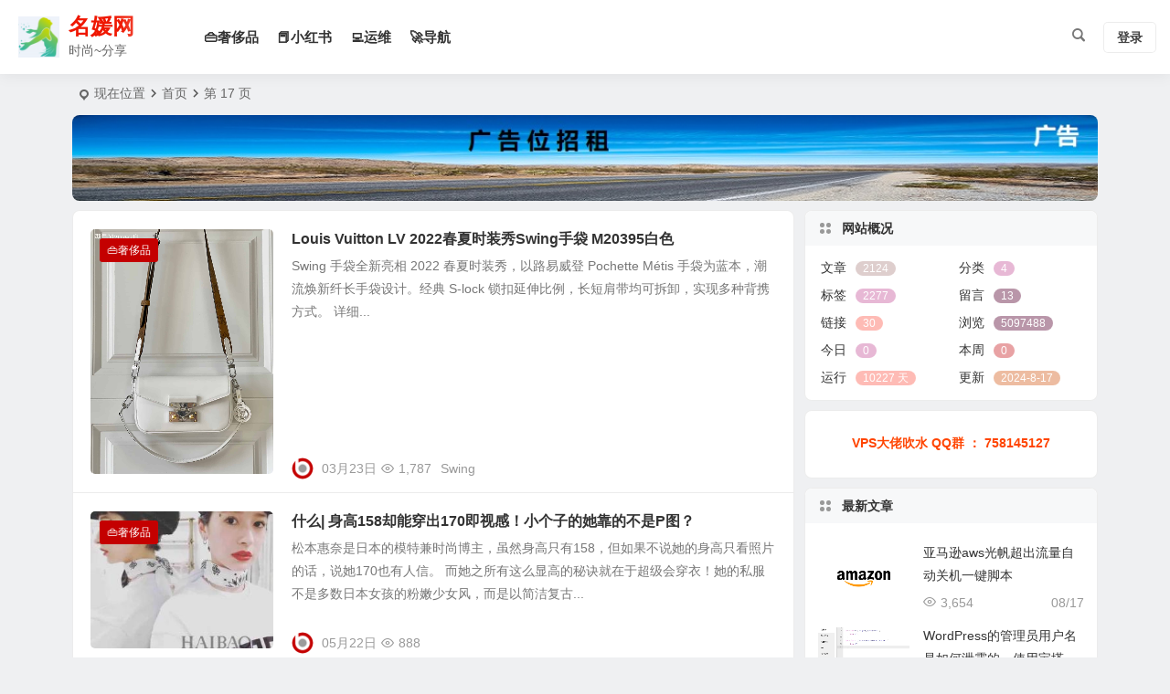

--- FILE ---
content_type: text/html; charset=UTF-8
request_url: https://www.paizishop.com/page/17/
body_size: 15941
content:
<!DOCTYPE html>
<html lang="zh-CN">
<head>
<meta charset="UTF-8" />
<meta name="viewport" content="width=device-width, initial-scale=1, minimum-scale=1.0, maximum-scale=1.0, user-scalable=no" />
<meta http-equiv="Cache-Control" content="no-transform" />
<meta http-equiv="Cache-Control" content="no-siteapp" />
<title>名媛网 -  一个专业的奢侈品资讯网站 - 第 17</title>
<meta name="description" content="不去海外购,也能轻松乐享最理想的奢侈品!名媛网专注于高端奢侈品资讯与服务,LV Chanel gucci 爱马仕 Dior,众多国际傲娇大牌男女士最新包袋,围巾,太阳镜,皮带款式讯息 图片价格,以及行业相关精彩文章推荐。" />
<meta name="keywords" content="奢侈品,原单,高仿" />
<link rel="shortcut icon" href="https://www.paizishop.com/wp-content/uploads/2019/06/QQ图片20190624164052.png">
<link rel="apple-touch-icon" sizes="114x114" href="https://www.paizishop.com/wp-content/uploads/2019/03/24/favicon.png" />
<link rel="pingback" href="https://www.paizishop.com/xmlrpc.php">
<meta name='robots' content='max-image-preview:large' />
<link rel='stylesheet' id='classic-theme-styles-css' href='https://www.paizishop.com/wp-includes/css/classic-themes.min.css?ver=6.2.8' type='text/css' media='all' />
<link rel='stylesheet' id='begin-style-css' href='https://www.paizishop.com/wp-content/themes/begin/style.css?ver=2023/07/03' type='text/css' media='all' />
<link rel='stylesheet' id='be-css' href='https://www.paizishop.com/wp-content/themes/begin/css/be.css?ver=2023/07/03' type='text/css' media='all' />
<link rel='stylesheet' id='dashicons-css' href='https://www.paizishop.com/wp-includes/css/dashicons.min.css?ver=6.2.8' type='text/css' media='all' />
<link rel='stylesheet' id='fonts-css' href='https://www.paizishop.com/wp-content/themes/begin/css/fonts/fonts.css?ver=2023/07/03' type='text/css' media='all' />
<script type='text/javascript' src='https://www.paizishop.com/wp-includes/js/jquery/jquery.min.js?ver=3.6.4' id='jquery-core-js'></script>
<script type='text/javascript' src='https://www.paizishop.com/wp-includes/js/jquery/jquery-migrate.min.js?ver=3.4.0' id='jquery-migrate-js'></script>
<script type='text/javascript' src='https://www.paizishop.com/wp-content/themes/begin/js/jquery.lazyload.js?ver=2023/07/03' id='lazyload-js'></script>
<style type="text/css">:root {--be-site-n: #ef1700;}</style><style type="text/css">.single-content p {
    text-indent: 0;
}
.social-main a {
    color: #fff;
}
.like a {
    background: #f40000;
    border: 1px solid #f40000;
}
.share-s a {
    background: #dd9933;
    border: 1px solid #dd9933;
}
.social-main i {
    color: #fff;
}
.shang-p a {
    background: #7ab951;
    border: 1px solid #7ab951;
}
.social-main a:hover {
    color: #fff;
    background: #666;
}
.like a:hover, .share-s a:hover, .shang-p a:hover {
    border: 1px solid #666;
}</style>
</head>
<body class="home blog paged paged-17 ypee" ontouchstart="">
<script>if (localStorage.getItem('beNightMode')) {document.body.className +=' night';}</script>
<span class="be-progress"></span>
<div id="page" class="hfeed site be_shadow debug">
<header id="masthead" class="site-header site-header-h nav-extend">
	<div id="header-main" class="header-main">
				<div id="menu-container" class="be-menu-main">
			<div id="navigation-top" class="navigation-top">
				<div class="be-nav-box">
					<div class="be-nav-l">
						<div class="be-nav-logo">
															<div class="logo-site logo-txt">
																		<h1 class="site-title">
						<a href="https://www.paizishop.com/">
			<span class="logo-small"><img src="https://www.paizishop.com/wp-content/uploads/2019/11/favicon-20191109094227342.ico" alt="名媛网" /></span>
			名媛网		</a>
	
	
			</h1>

								<p class="site-description clear-small">时尚~分享</p>
											</div>
														</div>

													<div class="be-nav-wrap betip">
								<div id="site-nav-wrap" class="site-nav-main" style="margin-left: 66px">
									<div id="sidr-close">
										<div class="toggle-sidr-close"><span class="sidr-close-ico"></span></div>
																<div class="mobile-login-but">
				<div class="mobile-login-author-back"><img src="https://s2.loli.net/2021/12/05/FOKvZnDLSYtQk3M.jpg" alt="bj"/></div>
									<span class="mobile-login show-layer" data-show-layer="login-layer" role="button">登录</span>
											</div>
												</div>
									<nav id="site-nav" class="main-nav nav-ace">
													<div id="navigation-toggle" class="menu-but bars"><div class="menu-but-box"><div class="heng"></div></div></div>
	
		<div class="menu-%e5%a5%a2%e4%be%88%e5%93%81-container"><ul id="menu-%e5%a5%a2%e4%be%88%e5%93%81" class="down-menu nav-menu"><li id="menu-item-35958" class="menu-item menu-item-type-taxonomy menu-item-object-category menu-item-35958 mega-menu menu-max-col"><a href="https://www.paizishop.com/shepin/">👜奢侈品</a></li>
<li id="menu-item-35617" class="menu-item menu-item-type-taxonomy menu-item-object-category menu-item-35617 mega-menu menu-max-col"><a href="https://www.paizishop.com/xiaohongshu/">📕小红书</a></li>
<li id="menu-item-35616" class="menu-item menu-item-type-taxonomy menu-item-object-category menu-item-35616 mega-menu menu-max-col"><a href="https://www.paizishop.com/yunwei/">💻运维</a></li>
<li id="menu-item-35959" class="menu-item menu-item-type-post_type menu-item-object-page menu-item-35959 mega-menu menu-max-col"><a href="https://www.paizishop.com/link-user.html">🚀导航</a></li>
</ul></div>
									</nav>
								</div>
																</div>
											</div>

					<div class="be-nav-r">
						
																					<span class="nav-search"></span>
																			<div class="be-nav-login-but betip">
										<div class="menu-login-box">
							<span class="menu-login menu-login-btu nav-ace"><div id="user-profile">
								<div class="greet-top">
									<div class="user-wel">欢迎光临！</div>
							</div>
					
	
	<div class="login-reg login-admin">
									<div class="nav-set">
				 	<div class="nav-login">
						<div class="show-layer" data-show-layer="login-layer" role="button"><i class="be be-personoutline"></i>登录</div>
					</div>
				</div>
					
			</div>
</div>
</span>
					</div>
															</div>
					</div>

									</div>
				<div class="clear"></div>
			</div>
		</div>
	</div>
	</header>
<div id="search-main" class="search-main">
	<div class="search-box fadeInDown animated">
		<div class="off-search-a"></div>
		<div class="search-area">
			<div class="search-wrap betip">
									<div class="search-tabs">
					<div class="search-item searchwp"><span class="search-wp">站内</span></div>					<div class="search-item searchbaidu"><span class="search-baidu">百度</span></div>					<div class="search-item searchgoogle"><span class="search-google">谷歌</span></div>					<div class="search-item searchbing"><span class="search-bing">必应</span></div>														</div>
				<div class="clear"></div>
									<div class="search-wp tab-search searchbar">
						<form method="get" id="searchform-so" autocomplete="off" action="https://www.paizishop.com/">
							<span class="search-input">
								<input type="text" value="" name="s" id="so" class="search-focus wp-input" placeholder="输入关键字" required />
								<button type="submit" id="searchsubmit-so" class="sbtu"><i class="be be-search"></i></button>
							</span>
														<div class="clear"></div>
						</form>
					</div>
				
								<div class="search-baidu tab-search searchbar">
					<script>
					function g(formname) {
						var url = "https://www.baidu.com/baidu";
						if (formname.s[1].checked) {
							formname.ct.value = "2097152";
						} else {
							formname.ct.value = "0";
						}
						formname.action = url;
						return true;
					}
					</script>
					<form name="f1" onsubmit="return g(this)" target="_blank" autocomplete="off">
						<span class="search-input">
							<input name=word class="swap_value search-focus baidu-input" placeholder="百度一下" name="q" />
							<input name=tn type=hidden value="bds" />
							<input name=cl type=hidden value="3" />
							<input name=ct type=hidden />
							<input name=si type=hidden value="paizishop.com" />
							<button type="submit" id="searchbaidu" class="search-close"><i class="be be-baidu"></i></button>
							<input name=s class="choose" type=radio />
							<input name=s class="choose" type=radio checked />
						</span>
					</form>
				</div>
				
									<div class="search-google tab-search searchbar">
						<form method="get" id="googleform" action="https://cse.google.com/cse" target="_blank" autocomplete="off">
							<span class="search-input">
								<input type="text" value="" name="q" id="google" class="search-focus google-input" placeholder="Google" />
								<input type="hidden" name="cx" value="005077649218303215363:ngrflw3nv8m" />
								<input type="hidden" name="ie" value="UTF-8" />
								<button type="submit" id="googlesubmit" class="search-close"><i class="cx cx-google"></i></button>
							</span>
						</form>
					</div>
				
								<div class="search-bing tab-search searchbar">
					<form method="get" id="bingform" action="https://www.bing.com/search" target="_blank" autocomplete="off" >
						<span class="search-input">
							<input type="text" value="" name="q" id="bing" class="search-focus bing-input" placeholder="Bing" />
							<input type="hidden" name="q1" value="site:paizishop.com">
							<button type="submit" id="bingsubmit" class="sbtu"><i class="cx cx-bing"></i></button>
						</span>
					</form>
				</div>
				
				
								<div class="clear"></div>

								<div class="clear"></div>
			</div>
		</div>
	</div>
	<div class="off-search"></div>
</div>				<nav class="bread">
			<div class="be-bread">
				<div class="breadcrumb"><span class="seat"></span>现在位置<i class="be be-arrowright"></i><a href="https://www.paizishop.com/" rel="bookmark">首页</a><span class="current"><i class="be be-arrowright"></i>第 17 页</div>			</div>
		</nav>
				<div class="header-sub betip">
					<div class="tg-pc tg-site"><a href="#" target="_blank"><img src="https://xcimg.szwego.com/o_1g0buo2imis81e451fn1rkotdt1m.jpg" alt="广告也精彩" /></a></div>							<div class="clear"></div>
	</div>

					



<nav class="submenu-nav header-sub">
		<div class="clear"></div>
</nav>
			
	<div id="content" class="site-content site-small site-roll paged-roll">
	<div id="primary" class="content-area common">
	<main id="main" class="site-main be-main domargin" role="main">
		
		
		
		
				<div class="blog-main betip">
					
										<article id="post-35579" class="post-item-list post ms doclose scl"data-aos=fade-up>
	
														<figure class="thumbnail">
						<a class="sc" rel="external nofollow" href="https://www.paizishop.com/shepin/2022/03/23/35579.html"><img src="https://www.paizishop.com/wp-content/uploads/2022/03/IMG_144920220323-175249.jpg" alt="Louis Vuitton LV 2022春夏时装秀Swing手袋 M20395白色" width="280" height="210" ></a>						<span class="cat"><a href="https://www.paizishop.com/shepin/">👜奢侈品</a></span>
					</figure>
									
		<header class="entry-header entry-header-c">
					<h2 class="entry-title"><a href="https://www.paizishop.com/shepin/2022/03/23/35579.html" rel="bookmark">Louis Vuitton LV 2022春夏时装秀Swing手袋 M20395白色</a></h2>			</header>

	<div class="entry-content">
					<div class="archive-content">
				Swing 手袋全新亮相 2022 春夏时装秀，以路易威登 Pochette Métis 手袋为蓝本，潮流焕新纤长手袋设计。经典 S-lock 锁扣延伸比例，长短肩带均可拆卸，实现多种背携方式。 详细...			</div>
			<div class="clear"></div>
			<span class="title-l"></span>																<span class="entry-meta lbm lvr">
						<span class="meta-author"><a href="https://www.paizishop.com/author/admin/" rel="author">
	<span class="meta-author">
		<span class="meta-author-avatar load">
												<img class="avatar photo" src="[data-uri]" alt="admin" width="96" height="96" data-original="https://secure.gravatar.com/avatar/13fecee9466acddadc39939d921daf4e?s=96&#038;d=https%3A%2F%2Fwww.paizishop.com%2Fwp-content%2Fthemes%2Fbegin%2Fimg%2Flogo-s.png&#038;r=g' srcset='https://secure.gravatar.com/avatar/13fecee9466acddadc39939d921daf4e?s=192&#038;d=https%3A%2F%2Fwww.paizishop.com%2Fwp-content%2Fthemes%2Fbegin%2Fimg%2Flogo-s.png&#038;r=g 2x" />									</span>
	</span>
</a>
</span><span class="date"><time datetime="2022-03-23 17:58:20">03月23日</time></span><span class="views"><i class="be be-eye ri"></i>1,787</span><span class="comment"><a href="https://www.paizishop.com/shepin/2022/03/23/35579.html#respond"><span class="no-comment"><i class="be be-speechbubble ri"></i>评论</span></a></span><span class="post-tag"><a href="https://www.paizishop.com/tag/swing/" class="tag-cloud-link tag-link-2192 tag-link-position-1" style="font-size: 14px;">Swing</a></span>					</span>
							
				<div class="clear"></div>
	</div>

						<span class="entry-more more-roll ease"><a href="https://www.paizishop.com/shepin/2022/03/23/35579.html" rel="external nofollow">阅读全文</a></span>		</article>


				
							<article id="post-35522" class="post-item-list post ms doclose scl"data-aos=fade-up>
	
														<figure class="thumbnail">
						<a class="sc" rel="external nofollow" href="https://www.paizishop.com/shepin/2021/05/22/35522.html"><img src="https://www.paizishop.com/wp-content/themes/begin/prune.php?src=https://www.paizishop.com/wp-content/uploads/2018/04/c4d7439177f2427a81243ecc1b59dae5.jpg&w=280&h=210&a=&zc=1" alt="什么| 身高158却能穿出170即视感！小个子的她靠的不是P图？" width="280" height="210" /></a>						<span class="cat"><a href="https://www.paizishop.com/shepin/">👜奢侈品</a></span>
					</figure>
									
		<header class="entry-header entry-header-c">
					<h2 class="entry-title"><a href="https://www.paizishop.com/shepin/2021/05/22/35522.html" rel="bookmark">什么| 身高158却能穿出170即视感！小个子的她靠的不是P图？</a></h2>			</header>

	<div class="entry-content">
					<div class="archive-content">
				松本惠奈是日本的模特兼时尚博主，虽然身高只有158，但如果不说她的身高只看照片的话，说她170也有人信。 而她之所有这么显高的秘诀就在于超级会穿衣！她的私服不是多数日本女孩的粉嫩少女风，而是以简洁复古...			</div>
			<div class="clear"></div>
			<span class="title-l"></span>																<span class="entry-meta lbm lvr">
						<span class="meta-author"><a href="https://www.paizishop.com/author/admin/" rel="author">
	<span class="meta-author">
		<span class="meta-author-avatar load">
												<img class="avatar photo" src="[data-uri]" alt="admin" width="96" height="96" data-original="https://secure.gravatar.com/avatar/13fecee9466acddadc39939d921daf4e?s=96&#038;d=https%3A%2F%2Fwww.paizishop.com%2Fwp-content%2Fthemes%2Fbegin%2Fimg%2Flogo-s.png&#038;r=g' srcset='https://secure.gravatar.com/avatar/13fecee9466acddadc39939d921daf4e?s=192&#038;d=https%3A%2F%2Fwww.paizishop.com%2Fwp-content%2Fthemes%2Fbegin%2Fimg%2Flogo-s.png&#038;r=g 2x" />									</span>
	</span>
</a>
</span><span class="date"><time datetime="2021-05-22 13:38:27">05月22日</time></span><span class="views"><i class="be be-eye ri"></i>888</span><span class="comment"><a href="https://www.paizishop.com/shepin/2021/05/22/35522.html#respond"><span class="no-comment"><i class="be be-speechbubble ri"></i>评论</span></a></span><span class="post-tag"></span>					</span>
							
				<div class="clear"></div>
	</div>

						<span class="entry-more more-roll ease"><a href="https://www.paizishop.com/shepin/2021/05/22/35522.html" rel="external nofollow">阅读全文</a></span>		</article>


				
							<article id="post-35521" class="post-item-list post ms doclose scl"data-aos=fade-up>
	
														<figure class="thumbnail">
						<a class="sc" rel="external nofollow" href="https://www.paizishop.com/shepin/2021/05/22/35521.html"><img src="https://www.paizishop.com/wp-content/themes/begin/prune.php?src=https://www.paizishop.com/wp-content/uploads/2018/04/fc141c6695364b1abe5f5a4bb5b89dbf.jpg&w=280&h=210&a=&zc=1" alt="范丞丞后台强就一定赢天下？凯特摩斯基因飘婶味，星二代中最失败" width="280" height="210" /></a>						<span class="cat"><a href="https://www.paizishop.com/shepin/">👜奢侈品</a></span>
					</figure>
									
		<header class="entry-header entry-header-c">
					<h2 class="entry-title"><a href="https://www.paizishop.com/shepin/2021/05/22/35521.html" rel="bookmark">范丞丞后台强就一定赢天下？凯特摩斯基因飘婶味，星二代中最失败</a></h2>			</header>

	<div class="entry-content">
					<div class="archive-content">
				近来范冰冰的弟弟范丞丞出道，如此多资源在手，小伙子一看就是前途一片光明。范总家族的年轻表妹后来又给品牌走秀，大家都在说这样一来，范家正式实现FBB、FCC、FDD星家族一片星光熠熠。 娱乐事业在我国发...			</div>
			<div class="clear"></div>
			<span class="title-l"></span>																<span class="entry-meta lbm lvr">
						<span class="meta-author"><a href="https://www.paizishop.com/author/admin/" rel="author">
	<span class="meta-author">
		<span class="meta-author-avatar load">
												<img class="avatar photo" src="[data-uri]" alt="admin" width="96" height="96" data-original="https://secure.gravatar.com/avatar/13fecee9466acddadc39939d921daf4e?s=96&#038;d=https%3A%2F%2Fwww.paizishop.com%2Fwp-content%2Fthemes%2Fbegin%2Fimg%2Flogo-s.png&#038;r=g' srcset='https://secure.gravatar.com/avatar/13fecee9466acddadc39939d921daf4e?s=192&#038;d=https%3A%2F%2Fwww.paizishop.com%2Fwp-content%2Fthemes%2Fbegin%2Fimg%2Flogo-s.png&#038;r=g 2x" />									</span>
	</span>
</a>
</span><span class="date"><time datetime="2021-05-22 13:36:16">05月22日</time></span><span class="views"><i class="be be-eye ri"></i>965</span><span class="comment"><a href="https://www.paizishop.com/shepin/2021/05/22/35521.html#respond"><span class="no-comment"><i class="be be-speechbubble ri"></i>评论</span></a></span><span class="post-tag"><a href="https://www.paizishop.com/tag/%e6%97%b6%e5%b0%9a/" class="tag-cloud-link tag-link-20 tag-link-position-1" style="font-size: 14px;">时尚</a>
<a href="https://www.paizishop.com/tag/%e6%98%a5%e5%a4%8f/" class="tag-cloud-link tag-link-18 tag-link-position-2" style="font-size: 14px;">春夏</a></span>					</span>
							
				<div class="clear"></div>
	</div>

						<span class="entry-more more-roll ease"><a href="https://www.paizishop.com/shepin/2021/05/22/35521.html" rel="external nofollow">阅读全文</a></span>		</article>


				
							<article id="post-74" class="post-item-list post ms doclose scl"data-aos=fade-up>
	
														<figure class="thumbnail">
						<a class="sc" rel="external nofollow" href="https://www.paizishop.com/shepin/2021/05/22/74.html"><img src="https://www.paizishop.com/wp-content/themes/begin/prune.php?src=https://www.paizishop.com/wp-content/uploads/2018/04/2c56b389e16843d186c6be48116d4517.jpg&w=280&h=210&a=&zc=1" alt="你以为只有范爷敢穿龙袍？错！黄子韬的这件绿龙袍一样帮你刷三观" width="280" height="210" /></a>						<span class="cat"><a href="https://www.paizishop.com/shepin/">👜奢侈品</a></span>
					</figure>
									
		<header class="entry-header entry-header-c">
					<h2 class="entry-title"><a href="https://www.paizishop.com/shepin/2021/05/22/74.html" rel="bookmark">你以为只有范爷敢穿龙袍？错！黄子韬的这件绿龙袍一样帮你刷三观</a></h2>			</header>

	<div class="entry-content">
					<div class="archive-content">
				说到娱乐圈中比较敢穿的女明星，我想范冰冰—范爷一定是屈指可数的，像是2010年—2012年的戛纳电影节中，她就先后为我们演绎了龙袍装、仙鹤装，还有瓷娃娃装。 尤其是2010年的龙袍装，简直可以用惊艳四...			</div>
			<div class="clear"></div>
			<span class="title-l"></span>																<span class="entry-meta lbm lvr">
						<span class="meta-author"><a href="https://www.paizishop.com/author/admin/" rel="author">
	<span class="meta-author">
		<span class="meta-author-avatar load">
												<img class="avatar photo" src="[data-uri]" alt="admin" width="96" height="96" data-original="https://secure.gravatar.com/avatar/13fecee9466acddadc39939d921daf4e?s=96&#038;d=https%3A%2F%2Fwww.paizishop.com%2Fwp-content%2Fthemes%2Fbegin%2Fimg%2Flogo-s.png&#038;r=g' srcset='https://secure.gravatar.com/avatar/13fecee9466acddadc39939d921daf4e?s=192&#038;d=https%3A%2F%2Fwww.paizishop.com%2Fwp-content%2Fthemes%2Fbegin%2Fimg%2Flogo-s.png&#038;r=g 2x" />									</span>
	</span>
</a>
</span><span class="date"><time datetime="2021-05-22 13:23:59">05月22日</time></span><span class="views"><i class="be be-eye ri"></i>1,781</span><span class="comment"><a href="https://www.paizishop.com/shepin/2021/05/22/74.html#respond"><span class="no-comment"><i class="be be-speechbubble ri"></i>评论</span></a></span><span class="post-tag"><a href="https://www.paizishop.com/tag/%e8%8c%83%e5%86%b0%e5%86%b0/" class="tag-cloud-link tag-link-24 tag-link-position-1" style="font-size: 14px;">范冰冰</a>
<a href="https://www.paizishop.com/tag/%e9%bb%84%e5%ad%90%e9%9f%ac/" class="tag-cloud-link tag-link-25 tag-link-position-2" style="font-size: 14px;">黄子韬</a></span>					</span>
							
				<div class="clear"></div>
	</div>

						<span class="entry-more more-roll ease"><a href="https://www.paizishop.com/shepin/2021/05/22/74.html" rel="external nofollow">阅读全文</a></span>		</article>


				
							<article id="post-71" class="post-item-list post ms doclose scl"data-aos=fade-up>
	
														<figure class="thumbnail">
						<a class="sc" rel="external nofollow" href="https://www.paizishop.com/shepin/2021/05/22/71.html"><img src="https://www.paizishop.com/wp-content/themes/begin/prune.php?src=https://www.paizishop.com/wp-content/uploads/2018/04/8f2f77f603884c0cb847e6d932415efc.jpg&w=280&h=210&a=&zc=1" alt="世上不只有牛仔裤，春季必备百搭单品还有牛仔裙！" width="280" height="210" /></a>						<span class="cat"><a href="https://www.paizishop.com/shepin/">👜奢侈品</a></span>
					</figure>
									
		<header class="entry-header entry-header-c">
					<h2 class="entry-title"><a href="https://www.paizishop.com/shepin/2021/05/22/71.html" rel="bookmark">世上不只有牛仔裤，春季必备百搭单品还有牛仔裙！</a></h2>			</header>

	<div class="entry-content">
					<div class="archive-content">
				春天，是牛仔裙卷土重来的季节。过去几个月我们报导过不少牛仔裤潮流，差点令大家忘了牛仔裙的存在价值。如果你近日正准备春夏衣橱迎接新季度，那么是时候重拾穿着牛仔裙的雅兴。无论你本身已拥有牛仔迷你裙、及膝半...			</div>
			<div class="clear"></div>
			<span class="title-l"></span>																<span class="entry-meta lbm lvr">
						<span class="meta-author"><a href="https://www.paizishop.com/author/admin/" rel="author">
	<span class="meta-author">
		<span class="meta-author-avatar load">
												<img class="avatar photo" src="[data-uri]" alt="admin" width="96" height="96" data-original="https://secure.gravatar.com/avatar/13fecee9466acddadc39939d921daf4e?s=96&#038;d=https%3A%2F%2Fwww.paizishop.com%2Fwp-content%2Fthemes%2Fbegin%2Fimg%2Flogo-s.png&#038;r=g' srcset='https://secure.gravatar.com/avatar/13fecee9466acddadc39939d921daf4e?s=192&#038;d=https%3A%2F%2Fwww.paizishop.com%2Fwp-content%2Fthemes%2Fbegin%2Fimg%2Flogo-s.png&#038;r=g 2x" />									</span>
	</span>
</a>
</span><span class="date"><time datetime="2021-05-22 13:18:38">05月22日</time></span><span class="views"><i class="be be-eye ri"></i>1,206</span><span class="comment"><a href="https://www.paizishop.com/shepin/2021/05/22/71.html#respond"><span class="no-comment"><i class="be be-speechbubble ri"></i>评论</span></a></span><span class="post-tag"><a href="https://www.paizishop.com/tag/%e7%89%9b%e4%bb%94/" class="tag-cloud-link tag-link-16 tag-link-position-1" style="font-size: 14px;">牛仔</a>
<a href="https://www.paizishop.com/tag/%e7%89%9b%e4%bb%94%e8%a3%a4/" class="tag-cloud-link tag-link-17 tag-link-position-2" style="font-size: 14px;">牛仔裤</a></span>					</span>
							
				<div class="clear"></div>
	</div>

						<span class="entry-more more-roll ease"><a href="https://www.paizishop.com/shepin/2021/05/22/71.html" rel="external nofollow">阅读全文</a></span>		</article>


				
							<article id="post-70" class="post-item-list post ms doclose scl"data-aos=fade-up>
	
														<figure class="thumbnail">
						<a class="sc" rel="external nofollow" href="https://www.paizishop.com/shepin/2021/05/22/70.html"><img src="https://www.paizishop.com/wp-content/themes/begin/prune.php?src=https://www.paizishop.com/wp-content/uploads/2018/04/3100493b514f4b8389de1da8ad721056.jpg&w=280&h=210&a=&zc=1" alt="颜即正义 今夏大热的超美穿搭你入手了没？" width="280" height="210" /></a>						<span class="cat"><a href="https://www.paizishop.com/shepin/">👜奢侈品</a></span>
					</figure>
									
		<header class="entry-header entry-header-c">
					<h2 class="entry-title"><a href="https://www.paizishop.com/shepin/2021/05/22/70.html" rel="bookmark">颜即正义 今夏大热的超美穿搭你入手了没？</a></h2>			</header>

	<div class="entry-content">
					<div class="archive-content">
				没到换季的时候最烦人了，天气一天天好起来就结果就是美美的夏天回来啦，但是穿什么又是一大难题，一起来看看今夏大热的搭配都有哪些吧？ 最经典的搭配之一就是衬衫加热裤了，不但简单舒适，还不用纠结怎么搭，随便...			</div>
			<div class="clear"></div>
			<span class="title-l"></span>																<span class="entry-meta lbm lvr">
						<span class="meta-author"><a href="https://www.paizishop.com/author/admin/" rel="author">
	<span class="meta-author">
		<span class="meta-author-avatar load">
												<img class="avatar photo" src="[data-uri]" alt="admin" width="96" height="96" data-original="https://secure.gravatar.com/avatar/13fecee9466acddadc39939d921daf4e?s=96&#038;d=https%3A%2F%2Fwww.paizishop.com%2Fwp-content%2Fthemes%2Fbegin%2Fimg%2Flogo-s.png&#038;r=g' srcset='https://secure.gravatar.com/avatar/13fecee9466acddadc39939d921daf4e?s=192&#038;d=https%3A%2F%2Fwww.paizishop.com%2Fwp-content%2Fthemes%2Fbegin%2Fimg%2Flogo-s.png&#038;r=g 2x" />									</span>
	</span>
</a>
</span><span class="date"><time datetime="2021-05-22 12:48:56">05月22日</time></span><span class="views"><i class="be be-eye ri"></i>1,121</span><span class="comment"><a href="https://www.paizishop.com/shepin/2021/05/22/70.html#respond"><span class="no-comment"><i class="be be-speechbubble ri"></i>评论</span></a></span><span class="post-tag"><a href="https://www.paizishop.com/tag/%e7%a9%bf%e6%90%ad/" class="tag-cloud-link tag-link-14 tag-link-position-1" style="font-size: 14px;">穿搭</a>
<a href="https://www.paizishop.com/tag/%e9%ab%98%e8%85%b0/" class="tag-cloud-link tag-link-13 tag-link-position-2" style="font-size: 14px;">高腰</a></span>					</span>
							
				<div class="clear"></div>
	</div>

						<span class="entry-more more-roll ease"><a href="https://www.paizishop.com/shepin/2021/05/22/70.html" rel="external nofollow">阅读全文</a></span>		</article>


				
							<article id="post-73" class="post-item-list post ms doclose scl"data-aos=fade-up>
	
														<figure class="thumbnail">
						<a class="sc" rel="external nofollow" href="https://www.paizishop.com/shepin/2021/05/20/73.html"><img src="https://www.paizishop.com/wp-content/themes/begin/prune.php?src=https://www.paizishop.com/wp-content/uploads/2018/04/189667ffa9b446cc993f79df5cea1aef.gif&w=280&h=210&a=&zc=1" alt="针织开衫才是早春最火百搭单品， 没有一件你就out了！" width="280" height="210" /></a>						<span class="cat"><a href="https://www.paizishop.com/shepin/">👜奢侈品</a></span>
					</figure>
									
		<header class="entry-header entry-header-c">
					<h2 class="entry-title"><a href="https://www.paizishop.com/shepin/2021/05/20/73.html" rel="bookmark">针织开衫才是早春最火百搭单品， 没有一件你就out了！</a></h2>			</header>

	<div class="entry-content">
					<div class="archive-content">
				春 风和煦的四月已经来了，虽然天气转暖但昼夜温差还是比较大，那么保暖又温柔的针织开衫绝对是你不能错过的春季单品。 要知道轻薄的针织外套，不仅能令宝宝安度初春忽冷忽热的天气，还是凹造型的百搭利器！能凹造...			</div>
			<div class="clear"></div>
			<span class="title-l"></span>																<span class="entry-meta lbm lvr">
						<span class="meta-author"><a href="https://www.paizishop.com/author/admin/" rel="author">
	<span class="meta-author">
		<span class="meta-author-avatar load">
												<img class="avatar photo" src="[data-uri]" alt="admin" width="96" height="96" data-original="https://secure.gravatar.com/avatar/13fecee9466acddadc39939d921daf4e?s=96&#038;d=https%3A%2F%2Fwww.paizishop.com%2Fwp-content%2Fthemes%2Fbegin%2Fimg%2Flogo-s.png&#038;r=g' srcset='https://secure.gravatar.com/avatar/13fecee9466acddadc39939d921daf4e?s=192&#038;d=https%3A%2F%2Fwww.paizishop.com%2Fwp-content%2Fthemes%2Fbegin%2Fimg%2Flogo-s.png&#038;r=g 2x" />									</span>
	</span>
</a>
</span><span class="date"><time datetime="2021-05-20 19:05:55">05月20日</time></span><span class="views"><i class="be be-eye ri"></i>1,201</span><span class="comment"><a href="https://www.paizishop.com/shepin/2021/05/20/73.html#respond"><span class="no-comment"><i class="be be-speechbubble ri"></i>评论</span></a></span><span class="post-tag"><a href="https://www.paizishop.com/tag/%e6%97%a9%e6%98%a5/" class="tag-cloud-link tag-link-23 tag-link-position-1" style="font-size: 14px;">早春</a>
<a href="https://www.paizishop.com/tag/%e9%92%88%e7%bb%87/" class="tag-cloud-link tag-link-21 tag-link-position-2" style="font-size: 14px;">针织</a></span>					</span>
							
				<div class="clear"></div>
	</div>

						<span class="entry-more more-roll ease"><a href="https://www.paizishop.com/shepin/2021/05/20/73.html" rel="external nofollow">阅读全文</a></span>		</article>


				
							<article id="post-35509" class="post-item-list post ms doclose scl"data-aos=fade-up>
	
														<figure class="thumbnail">
						<a class="sc" rel="external nofollow" href="https://www.paizishop.com/shepin/2021/05/20/35509.html"><img src="https://www.paizishop.com/wp-content/uploads/2021/05/Screenshot_2021-05-20-Products-by-Louis-Vuitton-Keepall-XS.png" alt="Louis Vuitton LV Keepall XS 手提包 M45788" width="280" height="210" ></a>						<span class="cat"><a href="https://www.paizishop.com/shepin/">👜奢侈品</a></span>
					</figure>
									
		<header class="entry-header entry-header-c">
					<h2 class="entry-title"><a href="https://www.paizishop.com/shepin/2021/05/20/35509.html" rel="bookmark">Louis Vuitton LV Keepall XS 手提包 M45788</a></h2>			</header>

	<div class="entry-content">
					<div class="archive-content">
				本款 Keepall XS 手袋令乳胶 LV 字母镶饰排列于 Monogram 帆布下端，迸发明亮色彩的同时提供稳妥保护，妙趣阐释 2021 秋季系列 LV Rubber 主题。双手柄和可调节肩带实现...			</div>
			<div class="clear"></div>
			<span class="title-l"></span>																<span class="entry-meta lbm lvr">
						<span class="meta-author"><a href="https://www.paizishop.com/author/admin/" rel="author">
	<span class="meta-author">
		<span class="meta-author-avatar load">
												<img class="avatar photo" src="[data-uri]" alt="admin" width="96" height="96" data-original="https://secure.gravatar.com/avatar/13fecee9466acddadc39939d921daf4e?s=96&#038;d=https%3A%2F%2Fwww.paizishop.com%2Fwp-content%2Fthemes%2Fbegin%2Fimg%2Flogo-s.png&#038;r=g' srcset='https://secure.gravatar.com/avatar/13fecee9466acddadc39939d921daf4e?s=192&#038;d=https%3A%2F%2Fwww.paizishop.com%2Fwp-content%2Fthemes%2Fbegin%2Fimg%2Flogo-s.png&#038;r=g 2x" />									</span>
	</span>
</a>
</span><span class="date"><time datetime="2021-05-20 18:56:55">05月20日</time></span><span class="views"><i class="be be-eye ri"></i>2,074</span><span class="comment"><a href="https://www.paizishop.com/shepin/2021/05/20/35509.html#respond"><span class="no-comment"><i class="be be-speechbubble ri"></i>评论</span></a></span><span class="post-tag"><a href="https://www.paizishop.com/tag/keepall/" class="tag-cloud-link tag-link-401 tag-link-position-1" style="font-size: 14px;">Keepall</a>
<a href="https://www.paizishop.com/tag/%e6%89%8b%e6%8f%90%e5%8c%85/" class="tag-cloud-link tag-link-193 tag-link-position-2" style="font-size: 14px;">手提包</a></span>					</span>
							
				<div class="clear"></div>
	</div>

						<span class="entry-more more-roll ease"><a href="https://www.paizishop.com/shepin/2021/05/20/35509.html" rel="external nofollow">阅读全文</a></span>		</article>


				
							<article id="post-36" class="post-item-list post ms doclose scl"data-aos=fade-up>
	
														<figure class="thumbnail">
						<a class="sc" rel="external nofollow" href="https://www.paizishop.com/shepin/2021/05/20/36.html"><img src="https://www.paizishop.com/wp-content/uploads/2018/03/20180329_191735_000.jpg" alt="香奈儿（Chanel）18新款羊皮渐变雾霾蓝GABRIELLE流浪包" width="280" height="210" ></a>						<span class="cat"><a href="https://www.paizishop.com/shepin/">👜奢侈品</a></span>
					</figure>
									
		<header class="entry-header entry-header-c">
					<h2 class="entry-title"><span class="be-sticky">推荐</span><a href="https://www.paizishop.com/shepin/2021/05/20/36.html" rel="bookmark">香奈儿（Chanel）18新款羊皮渐变雾霾蓝GABRIELLE流浪包</a></h2>			</header>

	<div class="entry-content">
					<div class="archive-content">
				18年最新推出的GABRIELLE流浪包，ZP 27000元购入开发，全市面最好最顶尖版本，这个包特别之处就是，一半是山羊皮，一半是漆皮[奸笑][奸笑]，雾霾蓝，小号尺寸20cm &nbsp;			</div>
			<div class="clear"></div>
			<span class="title-l"></span>																<span class="entry-meta lbm lvr">
						<span class="meta-author"><a href="https://www.paizishop.com/author/admin/" rel="author">
	<span class="meta-author">
		<span class="meta-author-avatar load">
												<img class="avatar photo" src="[data-uri]" alt="admin" width="96" height="96" data-original="https://secure.gravatar.com/avatar/13fecee9466acddadc39939d921daf4e?s=96&#038;d=https%3A%2F%2Fwww.paizishop.com%2Fwp-content%2Fthemes%2Fbegin%2Fimg%2Flogo-s.png&#038;r=g' srcset='https://secure.gravatar.com/avatar/13fecee9466acddadc39939d921daf4e?s=192&#038;d=https%3A%2F%2Fwww.paizishop.com%2Fwp-content%2Fthemes%2Fbegin%2Fimg%2Flogo-s.png&#038;r=g 2x" />									</span>
	</span>
</a>
</span><span class="date"><time datetime="2021-05-20 18:55:48">05月20日</time></span><span class="views"><i class="be be-eye ri"></i>4,205</span><span class="comment"><a href="https://www.paizishop.com/shepin/2021/05/20/36.html#respond"><span class="no-comment"><i class="be be-speechbubble ri"></i>评论</span></a></span><span class="post-tag"></span>					</span>
							
				<div class="clear"></div>
	</div>

						<span class="entry-more more-roll ease"><a href="https://www.paizishop.com/shepin/2021/05/20/36.html" rel="external nofollow">阅读全文</a></span>		</article>


				
							<article id="post-35507" class="post-item-list post ms doclose scl"data-aos=fade-up>
	
														<figure class="thumbnail">
						<a class="sc" rel="external nofollow" href="https://www.paizishop.com/shepin/2021/05/20/35507.html"><img src="https://www.paizishop.com/wp-content/uploads/2021/05/Screenshot_2021-05-20-Products-by-Louis-Vuitton-Cruiser-Messenger.png" alt="Louis Vuitton LV Cruiser Messenger邮差包 M57966" width="280" height="210" ></a>						<span class="cat"><a href="https://www.paizishop.com/shepin/">👜奢侈品</a></span>
					</figure>
									
		<header class="entry-header entry-header-c">
					<h2 class="entry-title"><a href="https://www.paizishop.com/shepin/2021/05/20/35507.html" rel="bookmark">Louis Vuitton LV Cruiser Messenger邮差包 M57966</a></h2>			</header>

	<div class="entry-content">
					<div class="archive-content">
				Cruiser 邮差包混合 Monogram 和 Monogram Eclipse 帆布的两重经典，以乳胶 LV 字母宣告 LV Rubber 主题的趣味新意。领扣式钩扣方便固定手柄，可调节肩带切换肩...			</div>
			<div class="clear"></div>
			<span class="title-l"></span>																<span class="entry-meta lbm lvr">
						<span class="meta-author"><a href="https://www.paizishop.com/author/admin/" rel="author">
	<span class="meta-author">
		<span class="meta-author-avatar load">
												<img class="avatar photo" src="[data-uri]" alt="admin" width="96" height="96" data-original="https://secure.gravatar.com/avatar/13fecee9466acddadc39939d921daf4e?s=96&#038;d=https%3A%2F%2Fwww.paizishop.com%2Fwp-content%2Fthemes%2Fbegin%2Fimg%2Flogo-s.png&#038;r=g' srcset='https://secure.gravatar.com/avatar/13fecee9466acddadc39939d921daf4e?s=192&#038;d=https%3A%2F%2Fwww.paizishop.com%2Fwp-content%2Fthemes%2Fbegin%2Fimg%2Flogo-s.png&#038;r=g 2x" />									</span>
	</span>
</a>
</span><span class="date"><time datetime="2021-05-20 18:50:48">05月20日</time></span><span class="views"><i class="be be-eye ri"></i>1,831</span><span class="comment"><a href="https://www.paizishop.com/shepin/2021/05/20/35507.html#respond"><span class="no-comment"><i class="be be-speechbubble ri"></i>评论</span></a></span><span class="post-tag"><a href="https://www.paizishop.com/tag/lv%e9%82%ae%e5%b7%ae%e5%8c%85/" class="tag-cloud-link tag-link-1141 tag-link-position-1" style="font-size: 14px;">LV邮差包</a>
<a href="https://www.paizishop.com/tag/%e9%82%ae%e5%b7%ae%e5%8c%85/" class="tag-cloud-link tag-link-167 tag-link-position-2" style="font-size: 14px;">邮差包</a></span>					</span>
							
				<div class="clear"></div>
	</div>

						<span class="entry-more more-roll ease"><a href="https://www.paizishop.com/shepin/2021/05/20/35507.html" rel="external nofollow">阅读全文</a></span>		</article>


				
			
			
		
	</div>
</main>

<div class="clear"></div><div class="turn betip turn-small">		<form class="page-nav-form" action="" autocomplete="off" method="get">
			<input class="input-number dah" type="number" min="1" max="213" onblur="if (this.value==''){this.value='17';}" onfocus="if (this.value=='17'){this.value='';}" value="17" name="paged" />
						<div class="page-button-box"><input class="page-button dah" value="" type="submit"></div>
		</form>
		<span class="max-num">213</span>				<nav id="nav-below">
				<div class="nav-next"><a href="https://www.paizishop.com/page/16/" ></a></div>
				<div class="nav-previous"><a href="https://www.paizishop.com/page/18/" ></a></div>
			</nav>
		
	<nav class="navigation pagination" aria-label="文章">
		<h2 class="screen-reader-text">文章导航</h2>
		<div class="nav-links"><a class="prev page-numbers" href="https://www.paizishop.com/page/16/"><i class="be be-arrowleft dah"></i></a>
<a class="page-numbers" href="https://www.paizishop.com/">1</a>
<span class="page-numbers dots">&hellip;</span>
<a class="page-numbers" href="https://www.paizishop.com/page/13/">13</a>
<a class="page-numbers" href="https://www.paizishop.com/page/14/">14</a>
<a class="page-numbers" href="https://www.paizishop.com/page/15/">15</a>
<a class="page-numbers" href="https://www.paizishop.com/page/16/">16</a>
<span aria-current="page" class="page-numbers current">17</span>
<a class="page-numbers" href="https://www.paizishop.com/page/18/">18</a>
<a class="page-numbers" href="https://www.paizishop.com/page/19/">19</a>
<a class="page-numbers" href="https://www.paizishop.com/page/20/">20</a>
<a class="page-numbers" href="https://www.paizishop.com/page/21/">21</a>
<span class="page-numbers dots">&hellip;</span>
<a class="page-numbers" href="https://www.paizishop.com/page/213/">213</a>
<a class="next page-numbers" href="https://www.paizishop.com/page/18/"><i class="be be-arrowright dah"></i></a></div>
	</nav>	<div class="clear"></div></div>
</div>
<div id="sidebar" class="widget-area all-sidebar">

	<div class="widget-blog">
		<aside id="site_profile-3" class="widget site_profile ms" data-aos="fade-up"><h3 class="widget-title"><span class="title-i"><span></span><span></span><span></span><span></span></span>网站概况</h3>
<div class="site-profile">
			<ul>
		<li>文章<span class="dah">2124</span></li>
		<li>分类<span class="dah">4</span></li>
		<li>标签<span class="dah">2277</span></li>
		<li>留言<span class="dah">13</span></li>
		<li>链接<span class="dah">30</span></li>
		<li>浏览<span class="dah">5097488</span></li>
		<li>今日<span class="dah">0</span></li>
		<li>本周<span class="dah">0</span></li>
		<li>运行<span class="dah">10227 天</span></li>
		<li>更新<span class="dah">2024-8-17</span></li>
	</ul>
</div>

<div class="clear"></div></aside><aside id="text-4" class="widget widget_text ms" data-aos="fade-up">			<div class="textwidget"><h4 style="font-size: 1.4rem; color: #ff4400; text-align: center; padding: 6px 0 8px 0;">VPS大佬吹水 QQ群 ： 758145127</h4>
</div>
		<div class="clear"></div></aside><aside id="new_cat-2" class="widget new_cat ms" data-aos="fade-up"><h3 class="widget-title"><span class="title-i"><span></span><span></span><span></span><span></span></span>最新文章</h3>

<div class="new_cat">
	<ul>
	
						<li>
				<span class="thumbnail">
					<a class="sc" rel="external nofollow" href="https://www.paizishop.com/yunwei/2024/08/17/36044.html"><img src="https://www.paizishop.com/wp-content/themes/begin/prune.php?src=https://www.paizishop.com/wp-content/uploads/2024/08/amazon_logo.png&w=280&h=210&a=&zc=1" alt="亚马逊aws光帆超出流量自动关机一键脚本" width="280" height="210" /></a>				</span>
				<span class="new-title"><a href="https://www.paizishop.com/yunwei/2024/08/17/36044.html" rel="bookmark">亚马逊aws光帆超出流量自动关机一键脚本</a></span>
					<span class="date"><time datetime="2024-08-17 18:52:22">08/17</time></span>
				<span class="views"><i class="be be-eye ri"></i>3,654</span>			</li>
									<li>
				<span class="thumbnail">
					<a class="sc" rel="external nofollow" href="https://www.paizishop.com/yunwei/2024/03/15/36037.html"><img src="https://www.paizishop.com/wp-content/uploads/2024/03/fqnp51ph8g.webp" alt="WordPress的管理员用户名是如何泄露的，使用宝塔防护~" width="280" height="210" /></a>				</span>
				<span class="new-title"><a href="https://www.paizishop.com/yunwei/2024/03/15/36037.html" rel="bookmark">WordPress的管理员用户名是如何泄露的，使用宝塔防护~</a></span>
					<span class="date"><time datetime="2024-03-15 15:01:55">03/15</time></span>
				<span class="views"><i class="be be-eye ri"></i>4,458</span>			</li>
									<li>
				<span class="thumbnail">
					<a class="sc" rel="external nofollow" href="https://www.paizishop.com/yunwei/2024/01/04/36014.html"><img src="https://www.paizishop.com/wp-content/themes/begin/prune.php?src=https://www.paizishop.com/wp-content/uploads/2024/01/166231a440ebc128be29c3de80b8caea.png&w=280&h=210&a=&zc=1" alt="hahaSIM香港电话卡手机卡 增值话费及流量介绍" width="280" height="210" /></a>				</span>
				<span class="new-title"><a href="https://www.paizishop.com/yunwei/2024/01/04/36014.html" rel="bookmark">hahaSIM香港电话卡手机卡 增值话费及流量介绍</a></span>
					<span class="date"><time datetime="2024-01-04 15:04:45">01/04</time></span>
				<span class="views"><i class="be be-eye ri"></i>16,307</span>			</li>
									<li>
				<span class="thumbnail">
					<a class="sc" rel="external nofollow" href="https://www.paizishop.com/yunwei/2023/12/03/36012.html"><img src="https://www.paizishop.com/wp-content/themes/begin/prune.php?src=https://www.paizishop.com/wp-content/uploads/2023/12/11953923-11953923.jpeg&w=280&h=210&a=&zc=1" alt="FORTRESS丰泽 hahaSIM香港手机卡 大陆免实名手机卡" width="280" height="210" /></a>				</span>
				<span class="new-title"><a href="https://www.paizishop.com/yunwei/2023/12/03/36012.html" rel="bookmark">FORTRESS丰泽 hahaSIM香港手机卡 大陆免实名手机卡</a></span>
					<span class="date"><time datetime="2023-12-03 22:34:59">12/03</time></span>
				<span class="views"><i class="be be-eye ri"></i>5,461</span>			</li>
									<li>
				<span class="thumbnail">
					<a class="sc" rel="external nofollow" href="https://www.paizishop.com/yunwei/2023/10/29/36007.html"><img src="https://www.paizishop.com/wp-content/themes/begin/prune.php?src=https://www.paizishop.com/wp-content/uploads/2023/10/image.png&w=280&h=210&a=&zc=1" alt="vps服务器SSH密钥改成密码登录" width="280" height="210" /></a>				</span>
				<span class="new-title"><a href="https://www.paizishop.com/yunwei/2023/10/29/36007.html" rel="bookmark">vps服务器SSH密钥改成密码登录</a></span>
					<span class="date"><time datetime="2023-10-29 22:25:39">10/29</time></span>
				<span class="views"><i class="be be-eye ri"></i>2,397</span>			</li>
							</ul>
</div>

<div class="clear"></div></aside><aside id="cx_tag_cloud-5" class="widget cx_tag_cloud ms" data-aos="fade-up"><h3 class="widget-title"><span class="title-i"><span></span><span></span><span></span><span></span></span>热门标签</h3>								<div class="tagcloud-color">
				<a href="https://www.paizishop.com/tag/%e9%82%ae%e5%b7%ae%e5%8c%85/" class="tag-cloud-link tag-link-167 tag-link-position-1" style="font-size: 16.719424460432px;" aria-label="邮差包 (64个项目)">邮差包</a>
<a href="https://www.paizishop.com/tag/keepall/" class="tag-cloud-link tag-link-401 tag-link-position-2" style="font-size: 15.079136690647px;" aria-label="Keepall (26个项目)">Keepall</a>
<a href="https://www.paizishop.com/tag/oblique/" class="tag-cloud-link tag-link-755 tag-link-position-3" style="font-size: 15.553956834532px;" aria-label="Oblique (34个项目)">Oblique</a>
<a href="https://www.paizishop.com/tag/ophidia/" class="tag-cloud-link tag-link-376 tag-link-position-4" style="font-size: 15.553956834532px;" aria-label="Ophidia (34个项目)">Ophidia</a>
<a href="https://www.paizishop.com/tag/%e8%82%a9%e5%b8%a6/" class="tag-cloud-link tag-link-810 tag-link-position-5" style="font-size: 14px;" aria-label="肩带 (14个项目)">肩带</a>
<a href="https://www.paizishop.com/tag/brazza/" class="tag-cloud-link tag-link-252 tag-link-position-6" style="font-size: 14.604316546763px;" aria-label="Brazza (20个项目)">Brazza</a>
<a href="https://www.paizishop.com/tag/twist/" class="tag-cloud-link tag-link-215 tag-link-position-7" style="font-size: 14.431654676259px;" aria-label="Twist (18个项目)">Twist</a>
<a href="https://www.paizishop.com/tag/%e8%b7%af%e6%98%93%e5%a8%81%e7%99%bb/" class="tag-cloud-link tag-link-152 tag-link-position-8" style="font-size: 19.26618705036px;" aria-label="路易威登 (250个项目)">路易威登</a>
<a href="https://www.paizishop.com/tag/chanel/" class="tag-cloud-link tag-link-202 tag-link-position-9" style="font-size: 16.63309352518px;" aria-label="Chanel (61个项目)">Chanel</a>
<a href="https://www.paizishop.com/tag/saint-laurent/" class="tag-cloud-link tag-link-169 tag-link-position-10" style="font-size: 15.424460431655px;" aria-label="Saint laurent (31个项目)">Saint laurent</a>
<a href="https://www.paizishop.com/tag/lv%e8%b4%ad%e7%89%a9%e8%a2%8b/" class="tag-cloud-link tag-link-748 tag-link-position-11" style="font-size: 14.086330935252px;" aria-label="lv购物袋 (15个项目)">lv购物袋</a>
<a href="https://www.paizishop.com/tag/%e6%96%9c%e6%8c%8e%e5%8c%85/" class="tag-cloud-link tag-link-204 tag-link-position-12" style="font-size: 17.496402877698px;" aria-label="斜挎包 (96个项目)">斜挎包</a>
<a href="https://www.paizishop.com/tag/discovery/" class="tag-cloud-link tag-link-362 tag-link-position-13" style="font-size: 14px;" aria-label="Discovery (14个项目)">Discovery</a>
<a href="https://www.paizishop.com/tag/%e7%a9%bf%e6%90%ad/" class="tag-cloud-link tag-link-14 tag-link-position-14" style="font-size: 15.338129496403px;" aria-label="穿搭 (30个项目)">穿搭</a>
<a href="https://www.paizishop.com/tag/lv%e6%96%9c%e6%8c%8e%e5%8c%85/" class="tag-cloud-link tag-link-1142 tag-link-position-15" style="font-size: 14.215827338129px;" aria-label="LV斜挎包 (16个项目)">LV斜挎包</a>
<a href="https://www.paizishop.com/tag/speedy/" class="tag-cloud-link tag-link-289 tag-link-position-16" style="font-size: 14.215827338129px;" aria-label="Speedy (16个项目)">Speedy</a>
<a href="https://www.paizishop.com/tag/%e6%89%8b%e6%8b%bf%e5%8c%85/" class="tag-cloud-link tag-link-254 tag-link-position-17" style="font-size: 16.115107913669px;" aria-label="手拿包 (46个项目)">手拿包</a>
<a href="https://www.paizishop.com/tag/%e6%b0%b4%e6%a1%b6%e5%8c%85/" class="tag-cloud-link tag-link-91 tag-link-position-18" style="font-size: 16.287769784173px;" aria-label="水桶包 (50个项目)">水桶包</a>
<a href="https://www.paizishop.com/tag/lv%e9%82%ae%e5%b7%ae%e5%8c%85/" class="tag-cloud-link tag-link-1141 tag-link-position-19" style="font-size: 15.553956834532px;" aria-label="LV邮差包 (34个项目)">LV邮差包</a>
<a href="https://www.paizishop.com/tag/%e6%97%b6%e5%b0%9a%e6%90%ad%e9%85%8d/" class="tag-cloud-link tag-link-557 tag-link-position-20" style="font-size: 14.086330935252px;" aria-label="时尚搭配 (15个项目)">时尚搭配</a>
<a href="https://www.paizishop.com/tag/%e6%97%85%e8%a1%8c%e8%a2%8b/" class="tag-cloud-link tag-link-403 tag-link-position-21" style="font-size: 14.604316546763px;" aria-label="旅行袋 (20个项目)">旅行袋</a>
<a href="https://www.paizishop.com/tag/neverfull/" class="tag-cloud-link tag-link-243 tag-link-position-22" style="font-size: 15.208633093525px;" aria-label="Neverfull (28个项目)">Neverfull</a>
<a href="https://www.paizishop.com/tag/%e8%83%8c%e5%8c%85/" class="tag-cloud-link tag-link-298 tag-link-position-23" style="font-size: 16.374100719424px;" aria-label="背包 (53个项目)">背包</a>
<a href="https://www.paizishop.com/tag/%e4%b8%89%e5%90%88%e4%b8%80/" class="tag-cloud-link tag-link-664 tag-link-position-24" style="font-size: 14px;" aria-label="三合一 (14个项目)">三合一</a>
<a href="https://www.paizishop.com/tag/dior/" class="tag-cloud-link tag-link-123 tag-link-position-25" style="font-size: 16.460431654676px;" aria-label="Dior (55个项目)">Dior</a>
<a href="https://www.paizishop.com/tag/multiple/" class="tag-cloud-link tag-link-250 tag-link-position-26" style="font-size: 14.215827338129px;" aria-label="Multiple (16个项目)">Multiple</a>
<a href="https://www.paizishop.com/tag/neverfull%e8%b4%ad%e7%89%a9%e8%a2%8b/" class="tag-cloud-link tag-link-183 tag-link-position-27" style="font-size: 14.345323741007px;" aria-label="Neverfull购物袋 (17个项目)">Neverfull购物袋</a>
<a href="https://www.paizishop.com/tag/lv%e6%89%8b%e6%8f%90%e5%8c%85/" class="tag-cloud-link tag-link-1166 tag-link-position-28" style="font-size: 14.604316546763px;" aria-label="LV手提包 (20个项目)">LV手提包</a>
<a href="https://www.paizishop.com/tag/%e6%8c%8e%e5%8c%85/" class="tag-cloud-link tag-link-142 tag-link-position-29" style="font-size: 14.604316546763px;" aria-label="挎包 (20个项目)">挎包</a>
<a href="https://www.paizishop.com/tag/%e5%ac%89%e7%9a%ae%e5%8c%85/" class="tag-cloud-link tag-link-803 tag-link-position-30" style="font-size: 14.517985611511px;" aria-label="嬉皮包 (19个项目)">嬉皮包</a>
<a href="https://www.paizishop.com/tag/loewe/" class="tag-cloud-link tag-link-229 tag-link-position-31" style="font-size: 16.63309352518px;" aria-label="LOEWE (60个项目)">LOEWE</a>
<a href="https://www.paizishop.com/tag/lv%e6%97%85%e8%a1%8c%e8%a2%8b/" class="tag-cloud-link tag-link-1182 tag-link-position-32" style="font-size: 14.690647482014px;" aria-label="LV旅行袋 (21个项目)">LV旅行袋</a>
<a href="https://www.paizishop.com/tag/%e6%90%ad%e9%85%8d/" class="tag-cloud-link tag-link-28 tag-link-position-33" style="font-size: 16.244604316547px;" aria-label="搭配 (49个项目)">搭配</a>
<a href="https://www.paizishop.com/tag/lv%e5%8f%8c%e8%82%a9%e5%8c%85/" class="tag-cloud-link tag-link-1159 tag-link-position-34" style="font-size: 15.208633093525px;" aria-label="LV双肩包 (28个项目)">LV双肩包</a>
<a href="https://www.paizishop.com/tag/18%e6%96%b0%e6%ac%be/" class="tag-cloud-link tag-link-203 tag-link-position-35" style="font-size: 17.151079136691px;" aria-label="18新款 (80个项目)">18新款</a>
<a href="https://www.paizishop.com/tag/ysl/" class="tag-cloud-link tag-link-170 tag-link-position-36" style="font-size: 16.546762589928px;" aria-label="ysl (58个项目)">ysl</a>
<a href="https://www.paizishop.com/tag/%e8%bf%aa%e5%a5%a5/" class="tag-cloud-link tag-link-192 tag-link-position-37" style="font-size: 15.510791366906px;" aria-label="迪奥 (33个项目)">迪奥</a>
<a href="https://www.paizishop.com/tag/%e5%8d%a1%e5%8c%85/" class="tag-cloud-link tag-link-322 tag-link-position-38" style="font-size: 14px;" aria-label="卡包 (14个项目)">卡包</a>
<a href="https://www.paizishop.com/tag/2018%e6%96%b0%e6%ac%be/" class="tag-cloud-link tag-link-200 tag-link-position-39" style="font-size: 14.215827338129px;" aria-label="2018新款 (16个项目)">2018新款</a>
<a href="https://www.paizishop.com/tag/lv%e6%89%8b%e6%8b%bf%e5%8c%85/" class="tag-cloud-link tag-link-1242 tag-link-position-40" style="font-size: 14.345323741007px;" aria-label="LV手拿包 (17个项目)">LV手拿包</a>
<a href="https://www.paizishop.com/tag/%e6%89%98%e7%89%b9%e5%8c%85/" class="tag-cloud-link tag-link-471 tag-link-position-41" style="font-size: 14.215827338129px;" aria-label="托特包 (16个项目)">托特包</a>
<a href="https://www.paizishop.com/tag/%e6%89%8b%e6%8f%90%e5%8c%85/" class="tag-cloud-link tag-link-193 tag-link-position-42" style="font-size: 17.107913669065px;" aria-label="手提包 (79个项目)">手提包</a>
<a href="https://www.paizishop.com/tag/lv%e6%b0%b4%e6%a1%b6%e5%8c%85/" class="tag-cloud-link tag-link-1120 tag-link-position-43" style="font-size: 14.690647482014px;" aria-label="LV水桶包 (21个项目)">LV水桶包</a>
<a href="https://www.paizishop.com/tag/%e5%9c%a3%e7%bd%97%e5%85%b0/" class="tag-cloud-link tag-link-168 tag-link-position-44" style="font-size: 16.287769784173px;" aria-label="圣罗兰 (50个项目)">圣罗兰</a>
<a href="https://www.paizishop.com/tag/%e9%a6%99%e5%a5%88%e5%84%bf/" class="tag-cloud-link tag-link-201 tag-link-position-45" style="font-size: 16.115107913669px;" aria-label="香奈儿 (46个项目)">香奈儿</a>
<a href="https://www.paizishop.com/tag/%e6%96%b0%e6%ac%be/" class="tag-cloud-link tag-link-97 tag-link-position-46" style="font-size: 17.280575539568px;" aria-label="新款 (86个项目)">新款</a>
<a href="https://www.paizishop.com/tag/%e7%bd%97%e6%84%8f%e5%a8%81/" class="tag-cloud-link tag-link-230 tag-link-position-47" style="font-size: 15.424460431655px;" aria-label="罗意威 (31个项目)">罗意威</a>
<a href="https://www.paizishop.com/tag/%e7%9b%92%e5%ad%90%e5%8c%85/" class="tag-cloud-link tag-link-460 tag-link-position-48" style="font-size: 14.517985611511px;" aria-label="盒子包 (19个项目)">盒子包</a>
<a href="https://www.paizishop.com/tag/lv/" class="tag-cloud-link tag-link-157 tag-link-position-49" style="font-size: 20px;" aria-label="LV (370个项目)">LV</a>
<a href="https://www.paizishop.com/tag/%e5%a4%8d%e5%8f%a4/" class="tag-cloud-link tag-link-137 tag-link-position-50" style="font-size: 14.431654676259px;" aria-label="复古 (18个项目)">复古</a>
<a href="https://www.paizishop.com/tag/%e5%8f%a4%e5%a5%87/" class="tag-cloud-link tag-link-186 tag-link-position-51" style="font-size: 16.330935251799px;" aria-label="古奇 (51个项目)">古奇</a>
<a href="https://www.paizishop.com/tag/%e5%be%bd%e7%ab%a0/" class="tag-cloud-link tag-link-618 tag-link-position-52" style="font-size: 14.863309352518px;" aria-label="徽章 (23个项目)">徽章</a>
<a href="https://www.paizishop.com/tag/onthego/" class="tag-cloud-link tag-link-1261 tag-link-position-53" style="font-size: 14.215827338129px;" aria-label="Onthego (16个项目)">Onthego</a>
<a href="https://www.paizishop.com/tag/%e5%9c%86%e9%a5%bc%e5%8c%85/" class="tag-cloud-link tag-link-584 tag-link-position-54" style="font-size: 14.604316546763px;" aria-label="圆饼包 (20个项目)">圆饼包</a>
<a href="https://www.paizishop.com/tag/%e6%89%8b%e8%a2%8b/" class="tag-cloud-link tag-link-343 tag-link-position-55" style="font-size: 15.89928057554px;" aria-label="手袋 (41个项目)">手袋</a>
<a href="https://www.paizishop.com/tag/gucci/" class="tag-cloud-link tag-link-185 tag-link-position-56" style="font-size: 17.884892086331px;" aria-label="Gucci (119个项目)">Gucci</a>
<a href="https://www.paizishop.com/tag/soft-trunk/" class="tag-cloud-link tag-link-1244 tag-link-position-57" style="font-size: 14.863309352518px;" aria-label="Soft Trunk (23个项目)">Soft Trunk</a>
<a href="https://www.paizishop.com/tag/lv%e9%ba%bb%e5%b0%86%e5%8c%85/" class="tag-cloud-link tag-link-1108 tag-link-position-58" style="font-size: 14px;" aria-label="lv麻将包 (14个项目)">lv麻将包</a>
<a href="https://www.paizishop.com/tag/%e9%92%b1%e5%8c%85/" class="tag-cloud-link tag-link-248 tag-link-position-59" style="font-size: 16.115107913669px;" aria-label="钱包 (46个项目)">钱包</a>
<a href="https://www.paizishop.com/tag/%e6%97%b6%e5%b0%9a/" class="tag-cloud-link tag-link-20 tag-link-position-60" style="font-size: 15.338129496403px;" aria-label="时尚 (30个项目)">时尚</a>
<a href="https://www.paizishop.com/tag/%e9%a9%ac%e9%9e%8d%e5%8c%85/" class="tag-cloud-link tag-link-548 tag-link-position-61" style="font-size: 16.201438848921px;" aria-label="马鞍包 (48个项目)">马鞍包</a>
<a href="https://www.paizishop.com/tag/%e5%8f%a4%e9%a9%b0/" class="tag-cloud-link tag-link-187 tag-link-position-62" style="font-size: 16.503597122302px;" aria-label="古驰 (57个项目)">古驰</a>
<a href="https://www.paizishop.com/tag/lv%e9%92%b1%e5%a4%b9/" class="tag-cloud-link tag-link-1312 tag-link-position-63" style="font-size: 15.424460431655px;" aria-label="LV钱夹 (31个项目)">LV钱夹</a>
<a href="https://www.paizishop.com/tag/mini/" class="tag-cloud-link tag-link-690 tag-link-position-64" style="font-size: 14.086330935252px;" aria-label="mini (15个项目)">mini</a>
<a href="https://www.paizishop.com/tag/%e8%85%b0%e5%8c%85/" class="tag-cloud-link tag-link-407 tag-link-position-65" style="font-size: 15.553956834532px;" aria-label="腰包 (34个项目)">腰包</a>
<a href="https://www.paizishop.com/tag/%e5%8f%8c%e8%82%a9%e5%8c%85/" class="tag-cloud-link tag-link-295 tag-link-position-66" style="font-size: 16.892086330935px;" aria-label="双肩包 (69个项目)">双肩包</a>
<a href="https://www.paizishop.com/tag/%e8%82%a9%e8%83%8c%e5%8c%85/" class="tag-cloud-link tag-link-425 tag-link-position-67" style="font-size: 15.985611510791px;" aria-label="肩背包 (43个项目)">肩背包</a>
<a href="https://www.paizishop.com/tag/marmont/" class="tag-cloud-link tag-link-606 tag-link-position-68" style="font-size: 15.769784172662px;" aria-label="Marmont (38个项目)">Marmont</a>
<a href="https://www.paizishop.com/tag/dauphine/" class="tag-cloud-link tag-link-1260 tag-link-position-69" style="font-size: 14.215827338129px;" aria-label="Dauphine (16个项目)">Dauphine</a>
<a href="https://www.paizishop.com/tag/%e9%92%b1%e5%a4%b9/" class="tag-cloud-link tag-link-240 tag-link-position-70" style="font-size: 16.589928057554px;" aria-label="钱夹 (59个项目)">钱夹</a>
<a href="https://www.paizishop.com/tag/dionysus/" class="tag-cloud-link tag-link-443 tag-link-position-71" style="font-size: 14.776978417266px;" aria-label="Dionysus (22个项目)">Dionysus</a>
<a href="https://www.paizishop.com/tag/%e4%b8%83%e5%a4%95/" class="tag-cloud-link tag-link-607 tag-link-position-72" style="font-size: 14.690647482014px;" aria-label="七夕 (21个项目)">七夕</a>
<a href="https://www.paizishop.com/tag/louis-vuitton/" class="tag-cloud-link tag-link-151 tag-link-position-73" style="font-size: 19.093525179856px;" aria-label="Louis Vuitton (230个项目)">Louis Vuitton</a>
<a href="https://www.paizishop.com/tag/lv%e9%92%b1%e5%8c%85/" class="tag-cloud-link tag-link-1395 tag-link-position-74" style="font-size: 14px;" aria-label="LV钱包 (14个项目)">LV钱包</a>
<a href="https://www.paizishop.com/tag/%e6%89%8e%e6%9f%93%e7%b3%bb%e5%88%97/" class="tag-cloud-link tag-link-1597 tag-link-position-75" style="font-size: 15.338129496403px;" aria-label="扎染系列 (30个项目)">扎染系列</a>
<a href="https://www.paizishop.com/tag/%e9%93%be%e6%9d%a1%e5%8c%85/" class="tag-cloud-link tag-link-217 tag-link-position-76" style="font-size: 17.58273381295px;" aria-label="链条包 (102个项目)">链条包</a>
<a href="https://www.paizishop.com/tag/neonoe/" class="tag-cloud-link tag-link-287 tag-link-position-77" style="font-size: 14.604316546763px;" aria-label="NéoNoé (20个项目)">NéoNoé</a>
<a href="https://www.paizishop.com/tag/%e5%8d%95%e8%82%a9%e5%8c%85/" class="tag-cloud-link tag-link-218 tag-link-position-78" style="font-size: 17.107913669065px;" aria-label="单肩包 (78个项目)">单肩包</a>
<a href="https://www.paizishop.com/tag/%e7%9b%b8%e6%9c%ba%e5%8c%85/" class="tag-cloud-link tag-link-337 tag-link-position-79" style="font-size: 14.690647482014px;" aria-label="相机包 (21个项目)">相机包</a>
<a href="https://www.paizishop.com/tag/gucci1955/" class="tag-cloud-link tag-link-1310 tag-link-position-80" style="font-size: 15.165467625899px;" aria-label="Gucci1955 (27个项目)">Gucci1955</a>
<a href="https://www.paizishop.com/tag/%e8%b4%ad%e7%89%a9%e8%a2%8b/" class="tag-cloud-link tag-link-244 tag-link-position-81" style="font-size: 15.726618705036px;" aria-label="购物袋 (37个项目)">购物袋</a>
<a href="https://www.paizishop.com/tag/sylvie/" class="tag-cloud-link tag-link-884 tag-link-position-82" style="font-size: 14px;" aria-label="Sylvie (14个项目)">Sylvie</a>
<a href="https://www.paizishop.com/tag/vintage/" class="tag-cloud-link tag-link-591 tag-link-position-83" style="font-size: 14.345323741007px;" aria-label="Vintage (17个项目)">Vintage</a>
<a href="https://www.paizishop.com/tag/lv%e8%83%8c%e5%8c%85/" class="tag-cloud-link tag-link-1160 tag-link-position-84" style="font-size: 14.431654676259px;" aria-label="LV背包 (18个项目)">LV背包</a>	<div class="clear"></div>
	</div>

<div class="clear"></div></aside>	</div>
		</div>
<div class="clear"></div>
	</div>
	<div class="clear"></div>
					<div id="footer-widget-box" class="footer-site-widget">
	<div class="footer-widget-bg" style="background: url('https://s2.loli.net/2021/12/05/I6agBhOx9Qtyl7p.jpg') no-repeat fixed center / cover;">	<div class="footer-widget footer-widget-3">
		<div class="footer-widget-item">
			<aside id="nav_menu-3" class="widget widget_nav_menu" data-aos="fade-up"><h3 class="widget-title"><span class="s-icon"></span>推荐栏目</h3><div class="menu-%e5%a5%a2%e4%be%88%e5%93%81-container"><ul id="menu-%e5%a5%a2%e4%be%88%e5%93%81-1" class="menu"><li class="menu-item menu-item-type-taxonomy menu-item-object-category menu-item-35958 mega-menu menu-max-col"><a href="https://www.paizishop.com/shepin/">👜奢侈品</a></li>
<li class="menu-item menu-item-type-taxonomy menu-item-object-category menu-item-35617 mega-menu menu-max-col"><a href="https://www.paizishop.com/xiaohongshu/">📕小红书</a></li>
<li class="menu-item menu-item-type-taxonomy menu-item-object-category menu-item-35616 mega-menu menu-max-col"><a href="https://www.paizishop.com/yunwei/">💻运维</a></li>
<li class="menu-item menu-item-type-post_type menu-item-object-page menu-item-35959 mega-menu menu-max-col"><a href="https://www.paizishop.com/link-user.html">🚀导航</a></li>
</ul></div><div class="clear"></div></aside><aside id="php_text-3" class="widget php_text" data-aos="fade-up"><div class="textwidget widget-text"><ul class="about-me-img clearfix">
	<li>
		<img src="https://www.paizishop.com/wp-content/uploads/2022/03/01.png" alt="Begin包包" alt="包包微信">
		<p>包包微信</p>
	</li>
 
	<li>
		<img src="https://www.paizishop.com/wp-content/uploads/2022/03/02.png" alt="Begin服饰" alt="服饰微信">
		<p>服饰微信</p>
	</li>
 
	<li>
		<a href="https://wa.me/85266997726" target="_blank">
		<img src="https://www.paizishop.com/wp-content/uploads/2023/04/6WIKWF7@@472YV27X.png" alt="Begin电话" alt="WhatsApp">
		<p>WhatsApp</p>
		</a>
	</li>
</ul>
 
<style type="text/css">
.about-me-img li {
	float: left;
	padding: 5px;
	width: 33.333333333333333333% !important;
}
.about-me-img p {
	text-align: center;
}
</style></div><div class="clear"></div></aside><aside id="php_text-2" class="widget php_text" data-aos="fade-up"><h3 class="widget-title"><span class="s-icon"></span><span class="title-i"><span></span><span></span><span></span><span></span></span>本站简介</h3><div class="textwidget widget-text">不去海外购,也能轻松乐享最理想的奢侈品!名媛网专注于高端奢侈品资讯与服务,LV Chanel Gucci 爱马仕 Dior众多国际傲娇大牌男女士最新包袋,围巾,太阳镜,皮带款式讯息 图片价格,以及行业相关精彩文章推荐。</div><div class="clear"></div></aside>		</div>
							<div class="clear"></div>
	</div>
</div>
</div>	<footer id="colophon" class="site-footer" role="contentinfo">
		<div class="site-info">
			<div class="site-copyright">
				<p><span style="color: rgba(0, 0, 0, 0.6); font-family: -apple-system, BlinkMacSystemFont, 'Segoe UI', Roboto, Ubuntu, 'Helvetica Neue', Helvetica, Arial, 'PingFang SC', 'Hiragino Sans GB', 'Microsoft YaHei UI', 'Microsoft YaHei', 'Source Han Sans CN', sans-serif; text-align: center; text-indent: 0px;">Copyright © 2022 名媛网 版权所有 Powered by paizishop.com </span>广告/投诉：22bagcom@gmail.com</p>
			</div>
			<div class="add-info">
								<div class="clear"></div>
											</div>
										<div class="clear"></div>
		</div>
						<div class="login-overlay" id="login-layer">
	<div id="login" class="fadeInZoom animated">
		<div class="login-main"></div>
		<div class="off-login"></div>
	</div>
</div>
		<ul id="scroll" class="scroll scroll-but scroll-hide">
						<li class="toc-scroll toc-no"><a class="toc-button fo ms"><i class="be be-sort"></i></a><div class="toc-prompt"><div class="toc-arrow dah">目录<i class="be be-playarrow"></i></div></div></li>
			
	
	
	<li><a class="scroll-h ms fo"><i class="be be-arrowup"></i></a></li>	<li><a class="scroll-b ms fo"><i class="be be-arrowdown"></i></a></li>					<ul class="night-day">
			<li class="foh"><span class="night-main"><a class="m-night fo ms"><span class="m-moon"><span></span></span></a></span></li>
			<li class="foh"><a class="m-day fo ms"><i class="be be-loader"></i></a></li>
		</ul>
		<li class="foh"><a class="scroll-search ms fo"><i class="be be-search"></i></a></li>	<li class="gb2-site foh"><a id="gb2big5" class="ms fo"><span class="dah">繁</span></a></li>				<li class="qrshow foh">
			<a class="qrurl ms fo"><i class="be be-qr-code"></i></a>
			<span class="qrurl-box fd">
				<img id="qrious">
				<span class="logo-qr"><img src="https://www.paizishop.com/wp-content/uploads/2019/11/favicon-20191109094227342.ico" alt="名媛网" /></span>				<p>本页二维码</p>
				<span class="arrow-right"></span>
			</span>
		</li>
				<li><a class="rounded-full fo ms"><i class="be be-more"></i></a></li>
			</ul>
										
		<script type='text/javascript' id='superfish-js-after'>var fallwidth = {fall_width: 190}</script>
		<script type="text/javascript">var QaptchaJqueryPage="https://www.paizishop.com/wp-content/themes/begin/inc/qaptcha.jquery.php"</script>
<script>window._betip = { uri:"https://www.paizishop.com/wp-content/themes/begin/" }</script>	<script type='text/javascript' id='favorite-js-before'>
var keep = {"ajaxurl":"https:\/\/www.paizishop.com\/wp-admin\/admin-ajax.php","nonce":"a011313833","errorMessage":"\u51fa\u9519\u4e86"}; 
</script>
<script type='text/javascript' src='https://www.paizishop.com/wp-content/themes/begin/js/favorite-script.js?ver=2023/07/03' id='favorite-js'></script>
<script type='text/javascript' src='https://www.paizishop.com/wp-includes/js/clipboard.min.js?ver=2.0.11' id='clipboard-js'></script>
<script type='text/javascript' src='https://www.paizishop.com/wp-content/themes/begin/js/superfish.js?ver=2023/07/03' id='superfish-js'></script>
<script type='text/javascript' src='https://www.paizishop.com/wp-content/themes/begin/js/begin-script.js?ver=2023/07/03' id='be_script-js'></script>
<script type='text/javascript' id='be_script-js-after'>
var ajax_content = {"ajax_url":"https:\/\/www.paizishop.com\/wp-admin\/admin-ajax.php"};var Offset = {"header_h":"80"};var aosstate = {"aos":"0"};
var bea_ajax_params = {"bea_ajax_nonce":"38930f3009","bea_ajax_url":"https:\/\/www.paizishop.com\/wp-admin\/admin-ajax.php"};var be_mail_contact_form = {"mail_ajaxurl":"https:\/\/www.paizishop.com\/wp-admin\/admin-ajax.php"};var ajax_sort = {"ajax_url":"https:\/\/www.paizishop.com\/wp-admin\/admin-ajax.php"};var random_post = {"ajax_url":"https:\/\/www.paizishop.com\/wp-admin\/admin-ajax.php"};var ajax_ac = {"ajaxurl":"https:\/\/www.paizishop.com\/wp-admin\/admin-ajax.php"};var ajax_captcha = {"ajax_url":"https:\/\/www.paizishop.com\/wp-admin\/admin-ajax.php"};var ajax_load_login = {"ajax_url":"https:\/\/www.paizishop.com\/wp-admin\/admin-ajax.php"};var ajax_pages_login = {"ajax_url":"https:\/\/www.paizishop.com\/wp-admin\/admin-ajax.php"};
var host = {"site":"https:\/\/www.paizishop.com"};var plt =  {"time":"30"};
var copiedurl = {"copied":"\u5df2\u590d\u5236"};var copiedlink = {"copylink":"\u590d\u5236\u94fe\u63a5"};
</script>
<script type='text/javascript' src='https://www.paizishop.com/wp-content/themes/begin/js/ajax-tab.js?ver=2023/07/03' id='ajax_tab-js'></script>
<script type='text/javascript' id='ajax_tab-js-after'>
var ajax_tab = {"ajax_url":"https:\/\/www.paizishop.com\/wp-admin\/admin-ajax.php"}; 
</script>
<script type='text/javascript' src='https://www.paizishop.com/wp-content/themes/begin/js/gb2big5.js?ver=2023/07/03' id='gb2big5-js'></script>
<script type='text/javascript' src='https://www.paizishop.com/wp-content/themes/begin/js/qrious.js?ver=2023/07/03' id='qrious-js-js'></script>
<script type='text/javascript' id='qrious-js-js-after'>
var ajaxqrurl = {"qrurl":"1"};
</script>
<script type='text/javascript' src='https://www.paizishop.com/wp-content/themes/begin/js/owl.js?ver=2023/07/03' id='owl-js'></script>
<script type='text/javascript' id='owl-js-after'>
var Timeout = {"owl_time":"4000"};var gridcarousel = {"grid_carousel_f":"4"};var flexiselitems = {"flexisel_f":"5"};var slider_items_n = {"slider_sn":"2"};
</script>
<script type='text/javascript' src='https://www.paizishop.com/wp-content/themes/begin/js/sticky.js?ver=2023/07/03' id='sticky-js'></script>
<script type='text/javascript' src='https://www.paizishop.com/wp-content/themes/begin/js/ias.js?ver=2023/07/03' id='ias-js'></script>
<script type='text/javascript' src='https://www.paizishop.com/wp-content/themes/begin/js/nice-select.js?ver=2023/07/03' id='nice-select-js'></script>
<script type='text/javascript' src='https://www.paizishop.com/wp-content/themes/begin/js/fancybox.js?ver=2023/07/03' id='fancybox-js'></script>
<script type='text/javascript' src='https://www.paizishop.com/wp-content/themes/begin/js/captcha-email.js?ver=2023/07/03' id='login-js'></script>
	</footer>
</div>
</body>
</html>

--- FILE ---
content_type: text/css
request_url: https://www.paizishop.com/wp-content/themes/begin/css/be.css?ver=2023/07/03
body_size: 98922
content:
html,body,div,span,applet,object,iframe,h1,h2,h3,h4,h5,h6,p,blockquote,pre,a,abbr,acronym,address,big,cite,code,del,dfn,em,img,ins,kbd,q,s,samp,small,strike,strong,sub,sup,tt,var,b,u,i,center,dl,dt,dd,ol,ul,li,fieldset,form,label,legend,table,caption,tbody,tfoot,thead,tr,th,td,article,aside,canvas,details,embed,figure,figcaption,footer,header,hgroup,menu,nav,output,ruby,section,summary,time,mark,audio,video{border:0;font-family:inherit;font-size:100%;font-style:inherit;margin:0;padding:0;vertical-align:baseline;}html{-webkit-box-sizing:border-box;-moz-box-sizing:border-box;box-sizing:border-box;font-size:62.5%;overflow-y:scroll;-webkit-text-size-adjust:100%;-ms-text-size-adjust:100%;}*,*:before,*:after{-webkit-box-sizing:inherit;-moz-box-sizing:inherit;box-sizing:inherit;-webkit-tap-highlight-color:rgba(0,0,0,0);-webkit-tap-highlight-color:transparent;}:root{--be-shadow-plus:0 0 0 1px rgba(0,0,0,0.073) inset,0 0 6px 3px rgba(0,0,0,0.073);--be-shadow-nav:0 0 0 1px rgba(0,0,0,0.073) inset,0 2px 3px 1px rgba(0,0,0,0.073);--be-bg-gradual:linear-gradient(to bottom,transparent 0%,#fff 50%);--be-bg-glass:rgba(255,255,255,0.8);--be-bg-user-info:linear-gradient(to bottom,#fff,rgba(255,255,255,0.8),rgba(255,255,255,0.8));--be-bg-glass-btn:rgba(55,55,55,0.1);--be-bg-glass-s:rgba(239,240,242,0.8);--be-bg-glass-g:rgba(255,255,255,0.1);--be-bg-glass-t:rgba(232,232,232,0.8);--be-bg-s-o:rgba(255,255,255,0.8);--be-bg-glass-o:rgba(0,0,0,0.6);--be-light:rgba(255,255,255,0);--be-real:rgba(255,255,255,0.65);--be-bg-fo:rgba(255,255,255,0.5);--be-bg-nav-white:#fff;--be-shadow:rgba(0,0,0,0.073) inset;--be-shadow-h:#4d8cb8;--be-border-grey:#ececec;--be-border-nav-b:#ececec;--be-hover:#4d8cb8;--be-border-z:#ececec;--be-border-t:#ececec;--be-border-x:#ececec;--be-border-grey-f1:#eff0f2;--be-border-grey-d:#ddd;--be-border-grey-9:#999;--be-border-white:#fff;--be-border-white-at:#fff;--be-border-white-ak:#ececec;--be-border-white-tab:#ececec;--be-border-white-tab-t:#ececec;--be-border-dashed:#ccc;--be-bg-blue-r:#4d8cb8;--be-body:#333;--be-m-arrow:#777;--be-m-a:#333;--be-bg-nav-o:#444;--be-site-n:#444;--be-site-d:#666;--be-bg-body:#eff0f2;--be-bg-grey-f1:#eff0f2;--be-bg-white:#fff;--be-bg-white-b:#fff;--be-bg-cyan:#98d2cc;--be-bg-tou:#f6f7f7;--be-bg-grey-3:#333;--be-grey-nav-3:#333;--be-bg-grey-5:#555;--be-bg-grey-6:#666;--be-bg-grey-9:#999;--be-bg-grey-a:#999;--be-bg-grey-f8:#f7f8f9;--be-bg-grey-e:#f7f8f9;--be-bg-grey-e8:#e8e8e8;--be-bg-grey-top:#eff0f2;--be-bg-blue-d:#ddd;--be-bg-blue:#4d8cb8;--be-bg-m:#4d8cb8;--be-bg-btn:#4d8cb8;--be-bg-btn-s:#4d8cb8;--be-bg-hd:#4d8cb8;--be-bg-ht:#4d8cb8;--be-bg-yellow:#fa9f7e;--be-bg-red:#c40000;--be-bg-ico:#c40000;--be-bg-red-f4:#ff4400;--be-yellow:#fa9f7e;--be-blue:#4d8cb8;--be-white:#fff;--be-white-a:#fff;--be-red:#c40000;--be-bg-cat:#c40000;--be-purple:#bb9998;--be-grey-3:#333;--be-grey-top:#333;--be-blue-top:#4d8cb8;--be-grey-4:#444;--be-grey-5:#555;--be-grey-6:#666;--be-grey-7:#777;--be-grey-8:#888;--be-grey-9:#999;--be-grey-c:#ccc;--be-red-f4:#ff4400;--be-bg-pink-fd:#fdf8f3;--be-arrow-w:#ebebeb;--be-arrow-n:#fff;--be-white-fw:#fff;--be-grey-coy:#f2f2f2;--be-grey-co:#f7f8f9;--be-grey-coh:#f7f8f9;--be-nav-width:1250px;--be-nav-98:98%;--be-main-width:1122px;--be-main-percent:98%;--be-m-li:81px;--be-h:81px;--be-h-s:111px;--be-admin:#333;--be-admin-btn:#444;--be-admin-5:#000;--be-admin-name:#444;}body,button,input,select,textarea{font:14px "Microsoft YaHei",Helvetica,Arial,Lucida Grande,Tahoma,sans-serif;color:var(--be-body);line-height:180%;background:var(--be-bg-body);}input{outline:none;}article,aside,details,figcaption,figure,footer,header,main,nav,section{display:block;}pre{line-height:190%;margin:0 0 1.75em;max-width:100%;overflow:auto;padding:15px;white-space:pre;white-space:pre-wrap;word-wrap:break-word;}::selection{color:var(--be-white);background:var(--be-grey-6);}ol,ul{list-style:none;}dl{margin-bottom:1.6em;}dt{font-weight:bold;}dd{margin-bottom:1.6em;}table,th,td{border:1px solid var(--be-border-grey);}table{border-collapse:separate;border-spacing:0;border-width:1px 0 0 1px;margin:0 0 10px;}caption,th,td{font-weight:normal;text-align:left;}th{border-width:0 1px 1px 0;font-weight:700;}td{border-width:0 1px 1px 0;}th,td{padding:5px;}blockquote:before,blockquote:after,q:before,q:after{content:"";}blockquote,q{-webkit-hyphens:none;-moz-hyphens:none;-ms-hyphens:none;hyphens:none;quotes:none;}a img{border:0;}img{backface-visibility:hidden;-webkit-backface-visibility:hidden;-moz-backface-visibility:hidden;-ms-backface-visibility:hidden;}.lazy{}a{color:var(--be-body);text-decoration:none;}:focus,a:focus{outline:none;}a:visited{}a:hover{color:var(--be-hover);}.clear{clear:both;display:block;}button::-moz-focus-inner,input::-moz-focus-inner{padding:0;border:none;}a,button,input{-webkit-tap-highlight-color:rgba(255,0,0,0);}input:-webkit-autofill,input:-webkit-autofill:focus{box-shadow:inset 0 0 0 1000px var(--be-border-grey-f1);}input{filter:none;}.avatar{image-rendering:-webkit-optimize-contrast;}@keyframes fade-in{0%{opacity:0;}40%{opacity:0;}100%{opacity:1;}}-webkit-keyframes fade-in{0%{opacity:0;}40%{opacity:0;}100%{opacity:1;}}.down-menu .be,.down-menu .zm{font-size:16px !important;font-weight:normal !important;}.be,.zm,.cx{font-size:14px !important;line-height:.75em;vertical-align:-5%}#sidr-main .down-menu .be,#sidr-main .down-menu .zm,#sidr-main .down-menu .cx{vertical-align:-12.5%}.font-text{margin:0 0 0 5px !important;}.g-icon{font-size:18px !important;font-size:1.8rem !important;font-weight:normal;margin:0 10px 0 0;}.over{text-overflow:ellipsis;display:-webkit-box;-webkit-box-orient:vertical;-webkit-line-clamp:2;word-break:break-all;}#content{width:var(--be-main-width);min-height:100vh;margin:0 auto 10px;}.percent #content{width:var(--be-main-percent);}.header-sub{position:relative;width:var(--be-main-width);margin:0 auto;}.percent .header-sub{width:var(--be-main-percent);}#masthead{}.site-header-s{height:var(--be-h-s);}.site-header-h{height:var(--be-h);}.site-header-h #header-top{display:none;}.logo-site,.logo-sites{position:relative;float:left;margin:0 0 0 5px;max-height:50px;overflow:hidden;}.logo-site img,.logo-sites img{width:auto;max-height:50px;}.logo-small img{float:left;width:45px;max-height:45px;margin:2px 10px 0 0;}.clear-small{margin:0 0 0 55px;}.site-description{color:var(--be-site-d);}.be-nav-box{display:flex;justify-content:space-between;}.be-nav-l{display:flex;}.be-nav-logo,.be-nav-r{display:flex;align-items:center;flex-wrap:wrap;}@media screen and (max-width:1025px){.logo-site,.logo-sites{float:none;height:30px;text-align:center;margin:8px 0 0 0px;}.logo-site img,.logo-sites img{max-height:26px;margin:2px 0 0 0;}.logo-site a,.logo-sites a{font-size:15px;height:30px;line-height:30px;display:inline-block;transition-duration:.5s;-webkit-transition-duration:.5s;}.be-nav-l,.be-nav-logo,.be-nav-r,.be-nav-box{display:inline;}.logo-small{position:relative;vertical-align:middle;margin:0 5px 0 0;}.logo-small img{width:20px;max-height:20px;margin:5px 0 0 0;}.site-header-o .logo-small img{position:static;}.site-description{display:none;}.logo-box .site-description{display:block;}.logo-site.logo-txt,.logo-sites.logo-txt{}.logo-box .logo-site,.logo-box .logo-sites{float:left;text-align:left;}.site-header-o .logo-small{margin:0;}}@media screen and (max-width:768px){.site-header-o .site-title{font-size:18px;font-size:1.8rem;}}@keyframes searchLights{0%{left:-100px;top:0;}to{left:120px;top:100px;}}.site-title{font-size:24px;font-size:2.4rem;font-weight:700;padding:0 0 2px 0;transition-duration:.5s;-webkit-transition-duration:.5s;}.site-title a{color:var(--be-site-n);}.site-title a:hover{color:var(--be-hover);}.site-title img,.logo-small img{font-size:0;transition-duration:.5s;-webkit-transition-duration:.5s;}.site-name{font-size:12px !important;position:absolute;top:0;left:0;z-index:-1;text-indent:-1000px;}.logo-small-svg{width:50px;height:50px;fill:currentColor;overflow:hidden;}.logo-small .logo-small-svg{float:left;margin:0 8px 0 0;}.svg-logo-small{margin:0 0 0 62px;}.logo-sites-o .site-title-d{line-height:50px;}.logo-site:before{content:" ";position:absolute;top:0;right:0;bottom:0;left:50%;z-index:1;width:500%;margin-left:-250%;filter:blur(5px);pointer-events:none;-webkit-animation:logomove 2.5s linear infinite;animation:logomove 2.5s linear infinite;background:linear-gradient(to right,var(--be-light) 46%,var(--be-real) 50%,var(--be-light) 54%) 50% 50%;}.headroom--not-top .menu-glass .logo-site:before{display:none;}-webkit-keyframes logomove{0%{transform:translate3d(-30%,0,0);}100%{transform:translate3d(30%,0,0);}}@keyframes logomove{0%{transform:translate3d(-30%,0,0);}100%{transform:translate3d(30%,0,0);}}.logo-site img,.logo-sites img{-webkit-transition-duration:.5s;transition-duration:.5s;}@media only screen and (max-width:1025px){.site-title{line-height:0;}.site-header-o .site-title{line-height:50px;}.site-header-o .site-description{display:none;}.logo-sites .logo-small .logo-small-svg{float:inherit;width:20px;height:20px;vertical-align:-0.17em;margin:0 -2px 0 0;}}@media screen and (min-width:1025px){.site-title-d{line-height:45px;}.site-title-d.site-title{font-size:30px;font-size:3.0rem;}}.weibo{position:absolute;bottom:38px;left:220px;z-index:999;}.weibo span{display:none;}.weibo .WB_icon_text{display:none;}.follow_text{padding:3px 0 0 1px !important;}.follow_btn_inner{width:30px !important;background:transparent !important;padding:2px 0;}.header-top{background:var(--be-bg-grey-top);}.header-top-o{position:relative;z-index:4;background:transparent;}.header-top-o:before{position:absolute;width:100%;top:0;left:0;bottom:0;content:'';background:var(--be-bg-glass-t);-webkit-backdrop-filter:saturate(5) blur(20px);backdrop-filter:saturate(5) blur(20px);}.headroom--not-top.top-nav-show{transform:translate(0,-30px);-webkit-transform:translate(0,-30px);}@media screen and (max-width:1025px){.headroom--not-top.top-nav-show{transform:translate(0,0);-webkit-transform:translate(0,0);}}.nav-top{height:30px;width:var(--be-main-width);line-height:30px;margin:0 auto 0;}.percent .nav-top{width:var(--be-main-percent);}.top-menu{float:right;margin:0 8px 0 0;}.top-menu > li{float:left;padding:0 8px;}.top-menu a{color:var(--be-grey-top);}.top-menu a:hover{color:var(--be-blue-top);}.alone-menu{display:block;margin:30px 0 20px 0;}.top-menu ul{position:absolute;display:none;top:100%;left:0;z-index:10001;background:var(--be-bg-glass);-webkit-backdrop-filter:saturate(5) blur(20px);backdrop-filter:saturate(5) blur(20px);border-radius:0 0 8px 8px;}.top-menu li:hover > ul,.top-menu li.behover > ul{display:block;}.top-menu ul li:last-child{overflow:hidden;border-radius:0 0 8px 8px;}.top-menu a{display:block;}.top-menu ul ul{top:0;left:100%;}.top-menu li{position:relative;white-space:nowrap;-webkit-transition:background .2s;transition:background .2s;}.top-menu li:hover,.top-menu li.behover{-webkit-transition:none;transition:none;}.top-menu .sf-mega{position:absolute;display:none;top:100%;left:0;z-index:99;}.top-menu li:hover > .sf-mega,.top-menu li.behover > .sf-mega{display:block;}.top-menu .menu-item-has-children a{padding-right:8px;}.nav-top .sf-arrows > .behover > .sf-with-ul:after{color:var(--be-grey-3);}.top-menu ul li{line-height:1.4em;height:auto;float:none;display:block;margin:0 0 -1px 0;box-shadow:0 0 0 1px var(--be-shadow);}.top-menu ul a{display:block;min-width:120px;height:auto;font-size:15px;font-size:1.5rem;color:var(--be-grey-3);line-height:1.2em;margin:0;padding:10px 15px;border:0;text-transform:none;}.top-menu ul li > a:hover{color:var(--be-grey-3);background:var(--be-bg-grey-e);}#site-nav .down-menu > .current-menu-item > a,.main-nav .down-menu a{position:relative;}#site-nav .down-menu > .current-menu-item > a:before,.down-menu > li > a:before{position:absolute;content:"";left:50%;top:60px;width:5px;height:5px;border-radius:100px;transition:all .3s ease-in-out;text-shadow:0 0 transparent;transform:translateX(-49.99%);-webkit-transform:translateX(-49.99%);}#site-nav .down-menu > .current-menu-item > a:hover:before,.main-nav .down-menu a:hover:before{background:var(--be-bg-m);box-shadow:10px 0 #ddd,-10px 0 #ddd;}.menu_c #site-nav .down-menu > .current-menu-item > a:before,.menu_c .down-menu > li > a:before{display:none;}#user-profile{position:relative;margin:0 0 0 5px;}.nav-set,.user-my{float:left;}.user-info-min h3{color:var(--be-admin-name);text-align:center;text-transform:capitalize;}.user-info-min a{width:100%;text-align:center;margin:0 auto;}#user-profile,#user-profile a{float:left;color:var(--be-admin);text-transform:capitalize;transition:all 0.2s ease-in 0s;-webkit-transition:all 0.2s ease-in 0s;}#user-profile .show-avatars i{margin:0;}.header-top .nav-login-l,.user-login,.nav-login{float:left;}#user-profile a:hover{color:var(--be-admin);}.header-top .nav-login-l a,.header-top .show-layer,.header-top .nav-reg a{position:relative;padding:0 8px 0 25px;color:var(--be-admin);}#user-profile i{position:absolute;top:11px;left:5px;font-size:14px !important;}.menu-login #user-profile .hi-user i{position:absolute;top:7px;left:8px;font-size:19px !important;line-height:0;}.but-i:hover,.menu-login-but:hover .but-i,.header-top .nav-login-l a:hover i,.header-top .show-layer:hover i,.header-top .nav-reg a:hover i{-webkit-animation-name:jump;animation-name:jump;-webkit-animation-duration:1s;animation-duration:1s;-webkit-animation-timing-function:ease-in-out;animation-timing-function:ease-in-out;-webkit-animation-iteration-count:1;animation-iteration-count:1;}.nav-reg{cursor:pointer;}.login-reg{display:inline;}.nav-search{position:relative;font-size:16px;font-size:1.6rem;float:right;color:var(--be-grey-7);line-height:26px;margin:0 5px 0 10px;padding:0 8px 3px;cursor:pointer;z-index:5;}.nav-search:hover{color:var(--be-blue);}.off-search,.off-down{position:absolute;top:30px;left:50%;width:35px;height:35px;cursor:pointer;margin:0 0 0 -17px;border-radius:50%;background:var(--be-bg-blue-d);}.off-login{position:absolute;bottom:-25px;left:50%;width:36px;height:36px;cursor:pointer;border-radius:50%;background:var(--be-bg-grey-3);margin:0 0 0 -18px;}.off-login:hover,.off-down:hover,.off-search:hover{background:var(--be-bg-grey-9);}.off-down{background:#000;}.off-login:after,.off-search:after,.off-down:after{position:absolute;top:50%;left:50%;content:"\e6f5";font-family:be;font-size:14px !important;color:var(--be-white);margin:-12px 0 0 -7px;}.nav-search:after{content:"\e614";font-family:be;font-size:16px !important;color:var(--be-grey-7);}.nav-search:hover:after{color:var(--be-blue);}.greet-top,.user-wel{float:right;margin:0 0 0 5px;}@media screen and (max-width:1025px){.nav-search{position:absolute;top:8px;right:1px;}}.menu-login #user-profile{width:100%;}.menu-login .user-login,.menu-login .hi-user,.menu-login .show-avatars-user,.menu-login .greet-top{display:none;}.show-avatars-user{padding:0 5px 0 25px;}.menu-login .show-avatars{display:block;}.menu-login .show-avatars{width:26px;height:26px;border-radius:50%;}.menu-login .show-avatars .be{font-size:19px !important;color:var(--be-grey-7);padding:6px 0 0 2px;}.menu-login .show-avatars{margin:0 8px 0 6px;}#user-profile .usericon-place i{font-size:26px !important;color:var(--be-grey-7);padding:0 0 0 3px;}.menu-login{float:right;line-height:26px;}.menu-login-box{float:right;}.menu-login-btu .nav-set i{display:none;}.nav-login,.nav-login-l{cursor:pointer;}.menu-login-btu .nav-login-l a,.menu-login-btu .nav-login .show-layer{background:var(--be-bg-white);color:var(--be-admin-btn);padding:4px 15px;border-radius:5px;box-shadow:0 0 0 1px var(--be-shadow);}.menu-glass .menu-login-btu .nav-login-l a,.menu-glass .menu-login-btu .nav-login .show-layer{background:rgba(255,255,255,0.2);}.menu-login-btu .nav-reg a{background:var(--be-bg-grey-9);color:var(--be-white) !important;padding:4px 15px;border-radius:5px;box-shadow:0 0 0 1px var(--be-shadow);}.menu-glass .menu-login-btu .nav-reg a{background:rgba(0,0,0,0.4);}.nav-ace .nav-reg a,.nav-ace .nav-login-l a,.nav-ace .nav-login .show-layer{font-weight:700;}.menu-login-btu .nav-reg a:hover,.menu-login-btu .nav-login-l a:hover,.menu-login-btu .nav-login .show-layer:hover{background:var(--be-bg-blue-r);color:var(--be-white) !important;}.menu-login-reg-btu .nav-login-l a,.menu-login-reg-btu .nav-login .show-layer{border-radius:5px 0 0 5px;}.menu-login-btu .nav-reg a:hover,.menu-login-btu .nav-reg a{border-radius:0 5px 5px 0;border-left:none !important;}.nav-login,.nav-set{background:transparent !important;}.menu-login .user-info{position:absolute;top:-4px;left:-140px;padding-top:40px;}.menu-container-o .menu-login .user-info{top:7px;}.menu-login .user-info .arrow-up{margin-left:138px;}.menu-login .user-my{margin:0 6px;}.menu-login .user-my img{position:relative;width:28px;height:28px;margin-top:-6px;}.header-main-o .menu-login-btu .nav-reg a,.header-main-o .menu-login-btu .nav-login-l a,.header-main-o .menu-login-btu .nav-login .show-layer{background:transparent !important;color:var(--be-white) !important;padding:3px 10px;box-shadow:none;}.header-main-o .menu-login-btu .nav-reg a:hover,.header-main-o .menu-login-btu .nav-login-l a:hover,.header-main-o .menu-login-btu .nav-login .show-layer:hover{background:transparent !important;color:var(--be-grey-c) !important;box-shadow:none;}@media screen and (max-width:1025px){.login-but,.menu-login{display:none;}}.be-menu-main{background:var(--be-bg-nav-white);width:100%;z-index:999;-webkit-box-shadow:0 3px 15px rgba(0,0,0,0.056);box-shadow:0 3px 15px rgba(0,0,0,0.056);}.headroom--not-top .be-menu-main{background:var(--be-bg-nav-white);transition:All 0.4s ease-in-out;}.headroom--not-top .be-menu-main.menu-glass{background:transparent;}.headroom--not-top .menu-glass:before{position:absolute;width:100%;top:0;left:0;bottom:0;content:'';background:var(--be-bg-glass);-webkit-backdrop-filter:saturate(5) blur(20px);backdrop-filter:saturate(5) blur(20px);}.header-main{position:fixed;top:0;width:100%;z-index:999;}.header-main-n{position:absolute;top:0;width:100%;z-index:999;}.header-main-g{position:fixed;top:0;width:100%;z-index:999;}.header-main-g .be-menu-main{-webkit-box-shadow:0 3px 15px rgba(0,0,0,0.056);box-shadow:0 3px 15px rgba(0,0,0,0.056);}.headroom--not-top .header-main-g .menu-glass{background:var(--be-bg-glass) !important;-webkit-backdrop-filter:saturate(5) blur(20px);backdrop-filter:saturate(5) blur(20px);}.menu-glass-no .menu-login-box,.menu-glass-no .menu-search-button,.menu-glass-no .be-nav-l{opacity:0;}.menu-glass-no .menu-search-close{opacity:1;}#header-main.slideDown{top:0;width:100%;z-index:999;position:fixed;}.sliding{-webkit-transition-duration:0.5s;transition-duration:0.5s;}.sliding.slideDown{margin-top:0;}.sliding.slideUp{margin-top:-90px;}#navigation-top{position:relative;width:var(--be-main-width);margin:0 auto;display:table;z-index:3;}.percent #navigation-top{width:var(--be-main-percent);}@media screen and (max-width:1025px){#navigation-top{height:45px;}.sidr-show .header-main-n,.sidr-show .header-main.slideUp{position:fixed;margin-top:0;}}.main-nav{margin:0;}.nav-menu,.nav-menu *{margin:0;padding:0;list-style:none;}.nav-menu-top{float:right;}@media screen and (min-width:1025px){.nav-menu ul{position:absolute;display:none;top:100%;left:0;min-width:160px;z-index:10001;box-shadow:var(--be-shadow-nav);}.nav-menu > li{float:left;}.nav-menu li:hover > ul,.nav-menu li.behover > ul{display:block;}.nav-menu{float:left;}}.nav-menu a{display:block;position:relative;}.nav-menu ul ul{top:0;left:100%;}.nav-menu li{position:relative;-webkit-transition:background .2s;transition:background .2s;}.nav-menu li a{width:100%;display:block;white-space:nowrap;word-wrap:normal;text-overflow:ellipsis;overflow:hidden;}.nav-menu li:hover,.nav-menu li.behover{-webkit-transition:none;transition:none;}.nav-menu .sf-mega{position:absolute;display:none;top:100%;left:0;z-index:99;}.nav-menu li:hover > .sf-mega,.nav-menu li.behover > .sf-mega{display:block;}.main-nav .down-menu li{display:block;float:left;line-height:var(--be-m-li);}.main-nav .down-menu a{padding:0 10px;font-size:15px;font-size:1.5rem;color:var(--be-m-a);text-align:left;-webkit-transition-duration:0.3s;transition-duration:0.3s;}.nav-ace .down-menu > li > a{font-weight:700;}.menu_c .main-nav .down-menu a{color:var(--be-m-a);padding:0 14px;}.main-nav .down-menu .menu-item-has-children a,.main-nav-o .down-menu .menu-item-has-children a{padding:0 18px 0 10px;}.menu_c .main-nav .down-menu .menu-item-has-children a,.main-nav-o .down-menu .menu-item-has-children a{padding:0 19px 0 14px;}#site-nav .menu-des,.sidr-class-menu-des{display:none;}#site-nav .down-menu ul .menu-des{color:var(--be-grey-9);font-size:12px;font-size:1.2rem;font-weight:normal;display:block;}#site-nav .sub-menu,.top-menu ul{animation:fade-in;-webkit-animation:fade-in;animation-duration:0.5s;}#site-nav .down-menu > li > a:hover,#site-nav .down-menu > li.behover > a{color:var(--be-bg-m);}#site-nav .down-menu > .current-menu-item > a,#site-nav .down-menu > .current-post-ancestor > a{color:var(--be-bg-m);}.menu_c #site-nav .down-menu > .current-menu-item > a,.menu_c #site-nav .down-menu > .current-post-ancestor > a{color:var(--be-white) !important;background:var(--be-bg-m);}.menu_c #site-nav .down-menu > li > a:hover,.menu_c #site-nav .down-menu > li.behover > a{color:var(--be-white) !important;opacity:0.9;background:var(--be-bg-m);}.menu_c #site-nav .down-menu > .current-menu-item > a:hover{opacity:1;}#site-nav .down-menu ul{background:var(--be-bg-glass);-webkit-backdrop-filter:saturate(5) blur(20px);backdrop-filter:saturate(5) blur(20px);padding-top:0;border-radius:0 0 8px 8px;}#site-nav .down-menu ul ul{margin-top:0;padding:0;}#site-nav .down-menu ul li{line-height:1.4em;height:auto;float:none;display:block;margin:0 0 -1px 0;border-bottom:1px solid var(--be-border-nav-b);}.down-menu ul li.be-menu-custom-img,.be-menu-multi-list > ul > li,.be-menu-two-list > ul > li{border-bottom:none !important;}#site-nav .down-menu ul li:last-child{border-radius:0 0 8px 8px;border-bottom:none;}#site-nav .down-menu ul li ul{margin:0 0 0 2px;border-radius:8px;}#site-nav .down-menu ul li ul li:last-child{border-radius:0 0 8px 8px;}#site-nav .down-menu ul li ul li:first-child{border-radius:8px 8px 0 0;}#site-nav .down-menu ul > li:first-of-type{border-top:none;}#site-nav .down-menu ul a{display:block;height:auto;font-size:15px;font-size:1.5rem;color:var(--be-grey-nav-3);line-height:1.5em;margin:0;padding:10px 15px;border:0;text-transform:none;}#site-nav .down-menu ul li:hover{background:var(--be-bg-m);box-shadow:none;}#site-nav .down-menu ul li:hover > a{color:var(--be-white);}#site-nav .down-menu ul li:last-child{}#navigation-toggle,.sidr,#sidr-close,#mobile-search{display:none;}@media screen and (min-width:1025px){.sf-arrows .sf-with-ul:after{position:absolute;top:1px;right:3px;content:"\e76f";font-family:be;font-size:15px;color:var(--be-m-arrow);font-weight:normal;transition:0.45s;-webkit-transition:0.45s;transform-style:preserve-3d;-webkit-transform-style:preserve-3d;}}.sf-arrows > li > .sf-with-ul:focus:after,.sf-arrows > li:hover > .sf-with-ul:after,.sf-arrows > .behover > .sf-with-ul:after{top:0;color:var(--be-blue);transform:rotate(180deg);-webkit-transform:rotate(180deg);}.menu_c .sf-arrows > li > .sf-with-ul:focus:after,.menu_c .sf-arrows > li:hover > .sf-with-ul:after,.menu_c .sf-arrows > .behover > .sf-with-ul:after{color:var(--be-white);}#site-nav .down-menu > .current-menu-item > .sf-with-ul:after,#site-nav .down-menu > .current-post-ancestor > .sf-with-ul:after{color:var(--be-grey-7);}#site-nav .down-menu > .current-post-ancestor > .sf-with-ul:after,#site-nav .down-menu > .current-menu-item > .sf-with-ul:after{color:var(--be-blue);}.menu_c #site-nav .down-menu > .current-menu-item > .sf-with-ul:after,.menu_c #site-nav .down-menu > .current-post-ancestor > .sf-with-ul:after{color:var(--be-white);}.menu-img-box .sf-with-ul:after{display:none;}.sf-arrows ul .sf-with-ul:after{content:"\e77a";font-family:be;font-size:16px;position:inherit;position:absolute;top:10px;right:5px;}.sf-arrows ul li:hover > .sf-with-ul:after{color:var(--be-white);}.sf-arrows ul li > .sf-with-ul:focus:after,.sf-arrows ul li:hover > .sf-with-ul:after,.sf-arrows ul .behover > .sf-with-ul:after{}#navigation-toggle,.nav-mobile{position:absolute;top:0;left:1px;color:var(--be-grey-9);line-height:24px;cursor:pointer;}#navigation-toggle:hover{color:var(--be-blue);}.menu-but-box{position:relative;cursor:pointer;width:14px;height:18px;transition:.3s ease;}.heng{position:absolute;top:50%;left:0;width:14px;height:2px;margin:-1px 0 0 0;background:var(--be-bg-grey-9);border-radius:2px;}.menu-open .heng{background:transparent;}.heng:before,.heng:after{position:absolute;left:0;content:"";width:14px;height:2px;background:var(--be-bg-grey-9);border-radius:2px;transition:.5s ease;-webkit-transition:.5s ease;}.heng:before{top:-4px;}.heng:after{top:4px;}.menu-open .heng:before{top:0;transform:rotate(135deg);-webkit-transform:rotate(135deg);}.menu-open .heng:after{top:0;transform:rotate(-135deg);-webkit-transform:rotate(-135deg);}.mobile-login-but{position:relative;text-align:center;padding:60px 10px 18px 10px;border-bottom:1px solid var(--be-border-grey);}.mobile-login-point{position:relative;height:45px;overflow:hidden;}.mobile-login-author-back{position:absolute;top:-20px;left:0;width:100%;height:124px;z-index:-1;display:block;overflow:hidden;background-repeat:no-repeat;background-position:center;background-size:cover;}.mobile-login-author-back:before{position:absolute;content:"";top:0;left:0;width:100%;height:100%;background:rgba(255,255,255,0);-webkit-backdrop-filter:blur(3px);backdrop-filter:blur(3px);}.mobile-login-author-back img{object-fit:cover;width:180% !important;max-width:180% !important;margin:0 0 0 -25%;}.mobile-login,.mobile-login-l a,.mobile-login-reg a{line-height:normal;cursor:pointer;margin:0 5px;padding:7px 15px;border-radius:5px;}.mobile-login-l a,.mobile-login-reg a,.mobile-login,.mobile-login a{background:var(--be-bg-glass);color:var(--be-grey-4);border:1px solid var(--be-border-white);}.mobile-login-l a:hover,.mobile-login:hover,.mobile-login-reg a:hover{color:var(--be-white) !important;border:1px solid #4d8cb8;background:var(--be-bg-blue);}.sidr-inner .sidebox{line-height:18px !important;padding:8px 20px;}.mobile-userinfo{position:relative;border-bottom:1px solid var(--be-border-x);}.sidr-inner .author-back{height:80px;border-radius:0;}.sidr-inner .author-back:before{position:absolute;content:"";top:0;left:0;width:100%;height:100%;background:rgba(255,255,255,0);-webkit-backdrop-filter:blur(3px);backdrop-filter:blur(3px);}.sidr-inner .usericon{width:42px;height:42px;margin:50px auto 0;}.sidr-inner .ml-name{margin:0 auto 10px;}.sidr-inner .usericon img{padding:3px !important;}.sidr-inner .userinfo a{padding:7px 12px !important;}#sidr-main{background:var(--be-bg-glass);-webkit-backdrop-filter:saturate(5) blur(20px);backdrop-filter:saturate(5) blur(20px);position:fixed;top:0;width:50%;height:100%;z-index:9;overflow-x:hidden;overflow-y:auto;font-size:14px;padding:0 0 80px !important;box-shadow:4px 0 10px rgba(0,0,0,0.1);}@media screen and (max-width:620px){#sidr-main{width:65%;}}#sidr-main{padding:0;box-sizing:border-box;-moz-box-sizing:border-box;-webkit-box-sizing:border-box;}.sidr-inner{}.sidr-inner .sidr-class-nav-menu{margin-bottom:70px;}.sidr.right{left:auto;right:-320px;}.sidr.left{left:-320px;right:auto;}.sidr .dropdown-toggle:before{content:"\e76f";font-family:be;color:var(--be-grey-9);}.sidr .dropdown-toggle:hover.dropdown-toggle:before{color:var(--be-yellow);}.sidr .menu-item-has-children ul.toggled-on:before,.sidr .sf-arrows ul .sf-with-ul:after{display:none;}.sidr .dropdown-toggle{background:transparent;position:absolute;right:0;top:0;height:39px;width:39px;cursor:pointer;padding:0;border:0;border-radius:0;text-transform:none;display:inline-block;-webkit-transition:0.45s;transform-style:preserve-3d;-webkit-transform-style:preserve-3d;}.sidr .dropdown-toggle.toggled-on{transform:rotate(180deg);-webkit-transform:rotate(180deg);}.sidr .dropdown-toggle:focus{outline:0;}.sidr .sub-menu{display:none;}.sidr .toggled-on{display:block;}.sidr .toggled-on li{animation:fade-in;animation-duration:0.5s;-webkit-animation:fade-in 0.5s;}#sidr-main a{color:var(--be-grey-3);}#sidr-main ul a{display:block;margin:0;padding:7px 20px;border-bottom:1px solid var(--be-border-x);}#sidr-main li ul{border-top:0;border-bottom:0;}#sidr-main .nav-menu a:hover{color:var(--be-grey-3);background:var(--be-bg-grey-e);}#sidr-main ul li ul li a{padding:7px 0 7px 35px;}#sidr-main ul li ul li ul li a{padding:7px 0 7px 50px;}#sidr-main ul li ul li ul li ul li a{padding:7px 0 7px 65px;}#sidr-main ul li ul li ul li ul li ul li a{padding:7px 0 7px 75px;}#sidr-main ul li ul li ul li ul li ul li ul li a{padding:7px 0 7px 90px;}#sidr-main ul li ul li a:before{display:inline-block;-webkit-font-smoothing:antialiased;color:var(--be-grey-3);margin-right:10px;}.toggle-sidr-close{position:absolute;top:7px;right:10px;cursor:pointer;z-index:999;}.sidr-close-ico{position:relative;width:30px;height:30px;display:block;}.sidr-close-ico:before{position:absolute;top:2px;left:5px;content:"\e9e9";color:var(--be-white);font-size:20px !important;font-family:be;}.toggle-sidr-close:hover .sidr-close-ico:before{color:var(--be-grey-c);}#sidr-id-navigation-toggle{display:none;}.nav-extend #user-profile{margin:0 0 0 6px;}.nav-extend .logo-box,.nav-extend .nav-top,.nav-extend #navigation-top{width:var(--be-nav-width);}.nav-full-width .logo-box,.nav-full-width .nav-top,.nav-full-width #navigation-top{width:var(--be-nav-98);}@media screen and (min-width:1025px){.dropdown-toggle{display:none;}.nav-search-room{display:none;}#sidr-main{display:none !important;}}@media screen and (max-width:1250px){.nav-extend .logo-box,.nav-extend .nav-top,.nav-extend #navigation-top{width:var(--be-nav-98);}}@media screen and (max-width:1122px){#navigation-top,.nav-top{width:98%;}}@media only screen and (max-width:1025px){.be-menu-main{transition:all 0s ease 0s;}#navigation-toggle{display:block;padding:13px 10px;}#site-nav .nav-menu{display:none;}#navigation-top{width:95%;}.nav-search:after{color:var(--be-grey-9);}.nav-search{line-height:29px;margin:0 2px 0 0;padding:0 8px;vertical-align:top;}.nav-search-room{float:right;width:20px;height:26px;display:block;margin:5px 5px 0 5px;}.site-header{height:45px;}.be-menu-main{height:45px;}.headroom--not-top .menu-glass:before{height:45px;}.be-menu-main.shadow{height:45px;}.main-nav{margin:7px 0 0 0;}.mobile-search{background:var(--be-bg-white);font-size:13px;line-height:25px;margin:0 0 5px 20px;padding:0 8px 2px;border:1px solid var(--be-border-z);}#header-top{display:none;}}.nav-mobile{color:var(--be-grey-9);line-height:25px;padding:11px 12px;display:block;cursor:pointer;}.nav-mobile .be-menu{font-size:16px !important;}.nav-mobile a{color:var(--be-grey-9);}.nav-mobile:hover,.nav-mobile a:hover{color:var(--be-blue);}.header-main-o .nav-mobile,.header-main-o .nav-mobile a{color:var(--be-white);margin:5px 0 0 5px;}#mobile-nav{background:var(--be-bg-glass);position:fixed;top:0;left:0;right:0;margin:0 auto;height:auto;text-align:center;display:none;z-index:5;padding:40px 10px 10px 10px;-webkit-backdrop-filter:saturate(5) blur(20px);backdrop-filter:saturate(5) blur(20px);box-shadow:0 3px 5px rgba(0,0,0,0.1);}#mobile-nav .mobile-login{border-bottom:none;margin-top:10px;padding:0;}.off-mobile-nav:after{content:"\e6f5";}.off-mobile-nav{background:var(--be-bg-grey-6);position:relative;position:absolute;bottom:-45px;left:50%;width:35px;height:35px;margin:0 0 0 -17px;border-radius:100%;}.off-mobile-nav:after{position:absolute;top:50%;left:50%;font-family:be;font-size:14px !important;color:var(--be-white);text-align:center;cursor:pointer;transform:translateX(-50%) translateY(-50%);-webkit-transform:translateX(-50%) translateY(-50%);}.mobile-nav-b{height:100%;}.mobile-menu li{float:left;width:24.999999%;line-height:35px;margin:5px -3px 0 2px;border-radius:3px;}.mobile-menu a{color:var(--be-grey-3);text-align:center;display:block;}.mobile-menu a:hover{background:var(--be-bg-grey-e);transition:all 0.1s ease-in 0s;border-radius:5px;}#overlay{display:none;}@media screen and (min-width:1025px){.nav-mobile{display:none;}}.slidingnav{-webkit-transition-duration:0.8s;transition-duration:0.8s;}.footer-nav-hold{background:var(--be-bg-white);width:100%;z-index:999;position:fixed;bottom:0;padding:5px 0;box-shadow:0 -1px 10px rgba(0,0,0,0.1);}.footer-nav-hold.footer-nav{margin-bottom:-90px;}.footer-nav-hold.footerUp.footer-nav{margin-bottom:0;}.footer-nav-hold ul li{float:left;width:25%;text-align:center;line-height:110%;}.footer-nav-hold ul li a{color:var(--be-grey-6);font-size:1.2rem;display:block;}.footer-nav-hold.footer-no-ico ul li a{font-size:1.4rem;line-height:260%;}.footer-nav-hold .current-menu-item a,.footer-nav-hold ul li a:hover{color:var(--be-hover);}.footer-menu{float:left;width:100%;}.footer-nav-hold ul li a i{font-size:16px !important;display:inline-block;margin:5px 0 0 0;}.nav-weixin-but{position:absolute;top:-15px;left:50%;width:46px;height:80px;text-align:center;margin:0 0 0 -23px;}.footer-menu .font-text{display:block;margin:0 !important;}.nav-weixin-i{position:absolute;top:0;left:0%;width:38px;height:38px;cursor:pointer;margin:0 0 0 3px;border-radius:100%;}.nav-weixin-i .be{font-size:18px !important;color:#01bc0d;position:absolute;top:5px;left:11px;z-index:999;}.nav-weixin{position:absolute;top:-7px;left:0;width:46px;height:23px;background:var(--be-bg-white);border-radius:23px 23px 0 0;line-height:23px;box-shadow:0 -3px 5px rgba(0,0,0,0.1);}.footer-nav-weixin .footer-menu li:nth-child(2){padding:0 20px 0 0;}.footer-nav-weixin .footer-menu li:nth-child(3){padding:0 0 0 20px;}.nav-weixin-img{position:absolute;top:-226px;left:50%;background:var(--be-bg-white);width:180px;height:210px;display:none;margin:0 0 0 -90px;padding:5px;border-radius:8px;box-shadow:var(--be-shadow-plus);}.nav-weixin-img img{float:left;max-width:100%;width:100%;height:auto;transition:transform .3s linear}.bz .font-text{display:none;}#search-main{position:fixed;top:0;left:0;right:0;margin:0 auto;height:100%;text-align:center;overflow-x:hidden;display:none;cursor:pointer;z-index:99999;background:var(--be-bg-glass-s);-webkit-backdrop-filter:saturate(5) blur(20px);backdrop-filter:saturate(5) blur(20px);}.off-search-a{background:var(--be-bg-white);min-height:15vh;}.off-search{animation:fade-in;-webkit-animation:fade-in;animation-duration:1.5s;-webkit-animation:fade-in 1.5s;}.search-area{background:var(--be-bg-white);width:100%;}.search-wrap{width:var(--be-main-width);cursor:auto;margin:0 auto;padding:20px;}.percent .search-wrap{width:var(--be-main-percent);}.searchbar{margin:10px 0;position:relative;}.not-found{min-height:90vh;margin:30px auto 0;padding:20px;}.single-content .searchbar,.not-found .searchbar{position:relative;width:90%;margin:0 auto;}.content-empty{padding-top:40px;}.search-cat select{background:var(--be-bg-white);cursor:pointer;padding:0 10px;border:1px solid var(--be-border-white);}.search-cat #cat{height:35px;border:none;outline:none;margin:1px 0 0 0;padding:0 11px;appearance:none;-moz-appearance:none;-webkit-appearance:none;}.single-content .search-cat,.not-found .search-cat{position:absolute;top:0;right:130px;border-left:1px solid #9f3e69;}.search-page .searchbar{position:relative;width:90%;margin:0 auto;}.search-page .search-cat{position:absolute;top:0;right:190px;border-left:1px solid #cacaca;}.widget_search .searchbar{position:relative;margin:0;}.widget_search .searchbar .be{vertical-align:0%;}.widget_search .search-cat{display:none;}.search-input{position:relative;}.wp-block-search__input,.search-input input{float:left;width:90%;height:37px;line-height:37px;font:14px "Microsoft YaHei",Helvetica;padding:4px 15px;background:var(--be-bg-grey-f1);border:1px solid transparent;border-radius:5px 0 0 5px;-webkit-appearance:none;}.widget .wp-block-search__input,.widget .search-input input{width:80%;border-radius:5px 0 0 5px;}.search-input input:focus{background:var(--be-bg-white);border:1px solid var(--be-border-grey-d);border-right:none;}.search-wrap .search-input input:focus{background:var(--be-bg-white);border:1px solid #999;border-right:none !important;}.search-wrap input.wp-input:focus{border:1px solid var(--be-border-grey-d);}.search-wrap input.baidu-input:focus{border:1px solid #52819c;}.search-wrap input.google-input:focus{border:1px solid #c0232c;}.search-wrap input.bing-input:focus{border:1px solid #008272;}.search-wrap input.input-360:focus{border:1px solid #00a496;}.search-wrap input.sogou-input:focus{border:1px solid #fd5607;}.wp-block-search__label{display:none;}.wp-block-search__button,.searchbar button{overflow:visible;position:relative;border:0;cursor:pointer;height:37px;width:10%;color:var(--be-grey-6);background:var(--be-bg-blue-d);margin:0;border:none;border-radius:0 5px 5px 0;}.widget .wp-block-search__button,.widget .searchbar button{width:20%;border-radius:0 5px 5px 0;}.searchbar button:hover{opacity:0.8;}.searchbar button .cx{font-size:18px !important;}.searchbar button .be{font-size:15px !important;}#search-main .search-cat{position:absolute;top:1px;right:10%;margin:0;}.search-cat .nice-select .list{left:-150px;width:300px;padding:10px;backdrop-filter:none;box-shadow:0 0 0 1px rgba(68,68,68,0.05);background:var(--be-bg-glass);-webkit-backdrop-filter:saturate(5) blur(20px);backdrop-filter:saturate(5) blur(20px);}.search-cat .nice-select .option.selected{font-weight:400;background:transparent !important;}.search-cat .nice-select .option.selected:before{position:absolute;top:12px;left:0;background:var(--be-bg-yellow);content:"";width:8px;height:8px;display:inline-block;border-radius:100%;}.search-cat .nice-select .list:hover .option:not(:hover){background:transparent !important;}.search-cat .nice-select .option:hover:before{position:absolute;top:12px;left:0;background:#afafaf;content:"";width:8px;height:8px;display:inline-block;border-radius:100%;}.search-cat .nice-select .option{line-height:30px;min-height:30px;}.search-cat li{position:relative;float:left;width:50%;white-space:nowrap;word-wrap:normal;text-overflow:ellipsis;overflow:hidden;}.search-cat li:hover{color:#000;opacity:0.9;}.menu-search-button{position:relative;float:right;color:var(--be-grey-7);line-height:26px;margin:0 5px 0 10px;padding:0 8px 3px;cursor:pointer;z-index:5;}.menu-search-box i,.menu-search-button i{font-size:16px !important;}.menu-search-box{position:relative;position:absolute;top:50%;left:0;right:0;bottom:0;width:100%;display:none;z-index:6;background:transparent;transform:translateY(-50%);-webkit-transform:translateY(-50%);}.menu-search-item{position:absolute;top:50%;left:0;right:90px;transform:translateY(-50%);-webkit-transform:translateY(-50%);}.menu-search-input input{width:100%;height:40px;font:15px "Microsoft YaHei",Helvetica;color:var(--be-grey-4);text-align:center;line-height:40px;padding:0 0 0 47px;border:none;-webkit-appearance:none;background:transparent;}.be-menu-search{position:absolute;top:50%;left:10px;color:var(--be-grey-7);width:30px;height:30px;cursor:pointer;border:none;background:transparent;transform:translateY(-50%);-webkit-transform:translateY(-50%);}.menu-search-box .menu-search-button{position:absolute;top:50%;right:5px;margin:0;transform:translateY(-50%);-webkit-transform:translateY(-50%);}.menu-search-choose{position:absolute;top:50%;right:45px;cursor:pointer;margin:-1px 0 0 0;transform:translateY(-50%);-webkit-transform:translateY(-50%);}.search-choose-ico{color:var(--be-grey-7);display:inline-block;margin:0 15px 0 3px;transform:rotate(-180deg);-webkit-transform:rotate(-180deg);transition:0.45s;-webkit-transition:0.45s;transform-style:preserve-3d;-webkit-transform-style:preserve-3d;}.menu-search-choose.action .search-choose-ico{color:var(--be-blue);transform:rotate(-360deg);-webkit-transform:rotate(-360deg);}.menu-search-box .be-menu-search .be-baidu{color:var(--be-blue);}.search-choose-ico i:hover,.be-menu-search:hover,.menu-search-box .be-menu-search .be-baidu:hover,.menu-search-box .menu-search-button:hover{color:var(--be-blue);}.menu-search-wp.conceal,.menu-search-baidu.conceal{display:none;}.menu-search-box .search-cat .nice-select{position:absolute;top:50%;right:0;transform:translateY(-50%);-webkit-transform:translateY(-50%);border:none;}@media screen and (max-width:1025px){.menu-search-box{height:45px;}.menu-search-choose{right:35px;margin:0;}.be-menu-search{left:2px;}.menu-search-button{position:absolute;top:8px;right:1px;line-height:29px;margin:0 2px 0;padding:0 8px;vertical-align:top;}.menu-search-box .menu-search-button{right:3px;line-height:0;padding:0 8px;}.menu-search-box .search-cat .nice-select{right:-20px;}}.be-search-captcha-box{position:fixed;top:200px;left:50%;margin:0 0 0 -130px;z-index:9;}.be-search-captcha{position:relative;width:260px;color:var(--be-grey-3);padding:50px 20px 15px 20px;text-align:center;border-radius:8px;background:var(--be-bg-glass);-webkit-backdrop-filter:saturate(5) blur(20px);backdrop-filter:saturate(5) blur(20px);box-shadow:0 4px 16px 0 rgb(0 0 0 / 40%);-webkit-box-shadow:0 4px 16px 0 rgb(0 0 0 / 40%);}.be-search-captcha a{color:var(--be-grey-3);}.be-search-captcha:before{position:absolute;top:20px;left:50%;width:100%;transform:translateX(-50%);-webkit-transform:translateX(-50%);content:"\e614";font-family:be;font-size:20px;color:var(--be-grey-6);}.be-search-captcha-tip{font-size:1.5rem;color:var(--be-grey-3);margin:0 0 15px 0;}.be-search-captcha input{width:50px;text-align:center;font-size:16px;border-radius:3px;border:none;-webkit-appearance:none;box-shadow:0 0 0 1px var(--be-shadow);}.be-search-captcha input:focus{outline:none;}.be-search-captcha button{background:transparent;color:var(--be-body);outline:none;margin:0 0 0 10px;padding:2px 10px;border-radius:3px;border:none;box-shadow:0 0 0 1px var(--be-shadow);}.be-search-captcha button:hover{color:var(--be-white);background:var(--be-bg-blue);}.be-search-captcha-btu{background:transparent;display:inline-block;margin:10px 0 0 0;padding:5px 10px;}@media screen and (max-width:768px){.be-search-captcha-box{top:100px;}.wp-block-search__button,.searchbar button{width:20%;}.wp-block-search__input,.search-input input{width:80%;}#search-main .search-cat{right:20%;}}#search-main .search-cat .nice-select{background:transparent;height:35px;line-height:33px;border-radius:0;border:none;}.search-nav{margin:20px auto 0;}.search-menu a{float:left;color:var(--be-grey-9);line-height:30px;margin:0 2px 2px 0;padding:2px 10px;border-radius:5px;}.search-menu a:hover{background:var(--be-shadow-h);color:var(--be-white);}.choose{display:none;}.soico{width:1.4em !important;height:1.4em !important;}@media screen and (max-width:1025px){.ajax-content-box{display:none !important;}.not-found .search-cat,.single-content .search-cat,.search-page .search-cat{position:inherit;width:100%;text-align:center;margin:10px 0 0 0;display:block;border:none;}.search-wrap{width:98%;}}.sod_select,.sod_select *{-webkit-box-sizing:border-box;-moz-box-sizing:border-box;box-sizing:border-box;-webkit-user-select:none;-moz-user-select:none;-ms-user-select:none;}.sod_select{background:#ebebeb;position:relative;display:inline-block;padding:11px;color:var(--be-grey-3);font-size:13px;text-align:left;line-height:1;outline-offset:-2px;cursor:pointer;}.sod_select:before,.sod_select:after{position:absolute;font-family:be;right:10px;font-size:13px;}.sod_select:after{content:"\e76f";font-family:be;top:auto;bottom:12px;}.sod_select .sod_label{padding-right:15px;line-height:15px;}.sod_select .sod_label:hover{color:var(--be-grey-9);}.sod_select .sod_list{position:absolute;top:100%;left:0;display:none;height:219px;width:150px;margin:0 0 0 -1px;background:var(--be-bg-white);border-top:none;z-index:1;}.post .sod_select .sod_list{margin:0;}.sod_select.open .sod_list{display:block;border:1px solid var(--be-border-z);}.sod_select .sod_list ul{overflow-y:auto;padding:0;margin:0;}.sod_select .sod_list li{height:43px;line-height:43px;overflow:hidden;white-space:nowrap;text-overflow:ellipsis;position:relative;padding:0 10px !important;margin:0 !important;border-bottom:none !important;}.sod_select .sod_list .active{background:#ebebeb;}.sod_select .sod_list .selected{font-weight:700;padding-right:25px;}.sod_select.touch select{-webkit-appearance:menulist-button;position:absolute;top:0;left:0;display:block !important;height:100%;width:100%;opacity:0;z-index:1}.sod_select select{display:none !important;}.login-overlay{position:fixed;top:0;left:0;right:0;bottom:0;display:none;z-index:9999;overflow-x:hidden;background:rgba(64,64,64,0.8);-webkit-overflow-scrolling:touch;-webkit-backdrop-filter:saturate(5) blur(20px);backdrop-filter:saturate(5) blur(20px);}#login{position:absolute;left:50%;top:40%;width:720px;min-height:450px;margin-left:-360px;}@media screen and (max-width:768px){#login{width:310px;top:300px;margin:0 0 30px -155px;}}#login form,.login-user{padding:6px 10px 5px 10px;}.sign input[type="text"],.sign input[type="password"]{background:var(--be-bg-grey-f1);width:99%;height:35px;line-height:35px;padding:0 10px 0 28px;margin:1px 1px 10px 1px;border-radius:5px;border:1px solid var(--be-border-grey-f1);-webkit-appearance:none;}.sign input:focus{background:var(--be-bg-white);}input.remember[type="text"]{padding:0 10px;}.zml-submit-button{position:relative;text-align:center;}.sign input[type="submit"]{background:var(--be-bg-btn);width:160px;color:var(--be-white);line-height:26px;cursor:pointer;margin:15px 0;padding:8px 10px;border:none;border-radius:5px;-webkit-appearance:none;transition:background .3s;-webkit-transition:background .3s;}.sign input[type="submit"]:hover{opacity:0.8;}.zml-ico{position:relative;}.zml-ico:before{position:absolute;top:7px;left:10px;font-family:cx;font-size:12px !important;color:#a8a8a8;}.zml-ico:hover:before{color:var(--be-bg-btn);}.zml-username-input:before{content:"\e7dc";}.zml-password-input:before{content:"\e7cd";font-size:15px !important;}.zml-email:before{content:"\e7e8";font-size:12px !important;}.zml-register-form .zml-username:before{content:"\e7dc";}.zml-register-form .pass-input:before{content:"\e7cd";font-size:15px !important;}.zml-register-form .pass2-input:before{content:"\e65b";font-size:15px !important;}.invitation-box:before{content:"\e7ab";color:#a8a8a8;font-size:15px !important;}.label-captcha:before{content:"\e620";color:#a8a8a8;font-size:16px !important;}.email-captcha-ico:before{top:8px;content:"\e602";color:#a8a8a8;font-size:14px !important;}.sign .usericon img{float:left;width:96px;height:96px;margin:5px 40px 0 0;padding:2px;border-radius:100%;}.user_pwd2::-ms-reveal,.user_pwd1::-ms-reveal,.zml-form input::-ms-clear,.zml-form input::-ms-reveal{display:none;}.sidebox{position:relative;padding:20px;background:transparent;}.sidebox .author-back{top:0;left:0;z-index:1;}.login-overlay .sidebox{border-radius:5px;}.sidebox h3,.sidebox .ml-name{text-align:center;text-transform:capitalize;}.sidebox .userinfo{width:100%;text-align:center;display:inline-block;margin:0 0 10px;}.sidebox .userinfo a{display:inline-block;text-align:center;padding:5px 15px;border-radius:5px;box-shadow:0 0 0 1px var(--be-shadow);transition:all 0.2s ease-in 0s;-webkit-transition:all 0.2s ease-in 0s;}.sidebox .user-url{margin:0 5px 0 0;}.sidebox .userinfo a:hover{color:var(--be-white) !important;background:var(--be-bg-blue);}.reg-url a{width:100px;display:block;text-align:center;margin:20px auto;padding:5px;box-shadow:0 0 0 1px var(--be-shadow);border-radius:2px;}#user-profile .userinfo a{background:transparent;float:left;width:100%;display:block;color:var(--be-grey-4);text-align:center;margin:5px 0;padding:6px 0;border-radius:5px;box-shadow:0 0 0 1px var(--be-shadow);}#user-profile .userinfo a.user-logout{box-shadow:0 0 0 1px var(--be-shadow);}#user-profile .userinfo a:hover{color:var(--be-white);background:var(--be-bg-btn);}#user-profile .userinfo a.user-logout:hover{background:var(--be-bg-btn);}.user-my a{text-transform:capitalize;margin-left:25px;}#user-profile .user-my a:hover{color:var(--be-admin);}.user-my img{position:absolute;top:6px;left:0;width:20px;height:20px;overflow:hidden;border-radius:50%;}.user-info{position:absolute;top:28px;left:15px;width:190px;min-width:190px;z-index:4;display:none;padding-top:10px;line-height:26px !important;}.user-info-min{background:var(--be-bg-user-info);-webkit-backdrop-filter:saturate(5) blur(20px);backdrop-filter:saturate(5) blur(20px);display:block;border-radius:8px;padding:10px 20px 15px 20px;box-shadow:var(--be-shadow-plus);}.ml-name{margin:5px auto;}.usericon{position:relative;width:96px;height:96px;margin:30px auto 0;display:block;overflow:hidden;z-index:2;border-radius:50%;}.user-box .usericon{width:42px;height:42px;margin:5px auto;}.sidebox .usericon img{background:var(--be-bg-white);width:100%;height:auto;max-width:100%;padding:6px;border-radius:100%;}#user-profile .usericon img{float:left;width:100%;height:auto;max-width:100%;border-radius:100%;}#login p{position:relative;}#login label.error{position:absolute;top:0;right:0;font-size:13px;font-size:1.3rem;color:var(--be-grey-9);}.label-captcha{position:relative;}.label-captcha img{position:absolute;left:140px;bottom:10px;width:130px;height:35px;cursor:pointer;}.be-captcha-img.active{opacity:0.3;}.be-get-captcha{position:absolute;top:6px;left:140px;color:var(--be-grey-6);pointer-events:none;}.be-get-captcha i{margin:0 5px 0 0;}.captcha-input{color:var(--be-grey-5);width:130px !important;}.be-email-code{color:var(--be-grey-6);font-weight:400;line-height:32px;display:inline-block;border-radius:3px;}.be-email-code:hover{color:var(--be-grey-9);}.be-email-code:before{content:"\e609";font-size:16px !important;font-family:cx;font-weight:400;margin:0 5px;}.be-email-code.disabled:before{content:"\f321";font-size:21px;font-family:dashicons;vertical-align:-5%;}.be-email-code.disabled{color:var(--be-grey-9);font-weight:400;}.reg-captcha-message{position:relative;width:99%;}.captcha-result{position:absolute;top:8px;left:0;width:100%;color:var(--be-yellow);text-align:center;z-index:2;padding:15px 0;border-radius:5px;border-left:5px solid #fa9f7e;background:rgba(255,255,255,0.98);box-shadow:0 0 4px 1px rgba(0,0,0,0.1);}.captcha-result-success{color:#83a599;border-left:5px solid #83a599;}.template-reg-logo{position:relative;display:flex;justify-content:center;align-items:center;width:100%;height:50px;margin:5px auto;}.template-reg-logo img{float:left;width:auto;height:50px;max-width:100%;}.template-reg-tip{background:transparent;text-align:center;padding:30px 10px;}.template-reg-tip-img{margin:30px auto 0;}@media screen and (max-width:720px){.template-reg-logo,.template-reg-logo img{height:30px;}}.zml-loading-i{position:absolute;top:45%;left:50%;width:20px;height:20px;margin:-10px 0 0 -10px;line-height:20px;animation:spin-reverse 1200ms infinite linear;}.zml-loading-i i{font-size:2rem !important;}.message-ok,.message-tips{position:absolute;bottom:10px;left:50%;width:96%;color:var(--be-yellow);text-align:center;z-index:2;margin:0 0 0 -48%;padding:15px 5px;border-radius:5px;border-left:5px solid #fa9f7e;background:rgba(255,255,255,0.98);box-shadow:0 0 4px 1px rgba(0,0,0,0.1);}.message-ok{color:#83a599;border-left:5px solid #83a599;}.zml-register-tip{text-align:center;line-height:23px;}.message-tips a{display:none;}.bread{width:var(--be-main-width);height:45px;line-height:normal;display:block;color:var(--be-grey-6);margin:0 auto;padding:13px 0 10px 5px;white-space:nowrap;word-wrap:normal;text-overflow:ellipsis;overflow:hidden;}.bread a{color:var(--be-grey-6);}.percent .bread{width:var(--be-main-percent);}.bread .be-arrowright{font-size:18px !important;vertical-align:-12%;color:var(--be-grey-5);}.bread .be-home{font-size:13px !important;color:var(--be-grey-7);margin:0 4px 0 0;}.tag .bread h1{display:inline;font-weight:normal;}.filters-site .cat-arrow,.filters-site .br-count{display:none;}.seat{position:relative;float:left;width:16px;height:16px;margin:0 3px 0 0;}.seat:before{position:absolute;top:2px;left:0;content:"\f230";font-size:16px;font-family:dashicons;color:var(--be-grey-6);}.bread-clear{height:25px;}.scrolltext{width:70%;height:22px;overflow:hidden;}.scrolltext li{text-overflow:ellipsis;white-space:nowrap;word-wrap:normal;overflow:hidden;}.scrolltext i{color:var(--be-grey-6);vertical-align:0%;margin:0 5px 0 0;}#primary{float:left;width:70.4%;-webkit-transition-duration:.5s;transition-duration:.5s;}#primary-l{float:right;width:70.4%;-webkit-transition-duration:.5s;transition-duration:.5s;}#primary.primary{width:100%;}#primary-l.primary{width:100%;}#cms-primary{float:left;width:100%;-webkit-transition-duration:.5s;transition-duration:.5s;}.sidebar{width:0;display:none;}.post,#page .page,.error-404,.type-attachment{position:relative;background:var(--be-bg-white);margin:0 0 10px 0;padding:20px 20px 21px 20px;border-radius:8px;box-shadow:0 0 0 1px var(--be-shadow);}.entry-header h2{line-height:24px;margin:0 0 5px 0;}.entry-header h2 a{font-size:16px;font-size:1.6rem;}.archive-content{color:var(--be-grey-7);}.title-l{position:absolute;background:var(--be-bg-btn);top:50%;right:-1px;width:3px;height:28px;margin:-14px 0 0 0;transform:scale(1);-webkit-transform:scale(0);transition:all 0.3s;-webkit-transition:all 0.3s;}.post:hover .title-l{transform:scale(1);-webkit-transform:scale(1);}.t-mark{background:#ffeee9;font-size:13px;font-size:1.3rem;color:#ff5d23;font-weight:400;line-height:normal !important;margin:0 5px 0 0;padding:3px 5px;border-radius:3px;white-space:nowrap;}.entry-header .t-mark{padding:3px 5px;}.single .entry-header .t-mark{position:absolute;left:60px;top:-25px;color:#ff5d23;font-weight:700;}.single .entry-header .mark-back-l{}.meta-t.entry-header .t-mark{right:60px;text-align:center;}.single .tab-content .t-mark{position:inherit;}.cat-container .t-mark{font-size:12px;line-height:normal !important;}.entry-more a{position:absolute;right:-1px;bottom:18px;background:var(--be-bg-btn);color:var(--be-white) !important;padding:4px 12px;display:block;border-radius:5px 0 0 5px;transition:all 0.2s ease-in 0s;-webkit-transition:all 0.2s ease-in 0s;}.more-roll{opacity:0;}.more-roll a:hover{opacity:.8}.post:hover .more-roll{opacity:1;}.gallery-thumbnail img{float:left;width:100%;height:auto;max-width:100%;border-radius:2px 2px 0 0;}.gallery-thumbnail{margin:-20px -20px 15px -20px;}@media screen and (max-width:440px){.gallery-thumbnail{margin:-15px -15px 10px -15px;}}.gallery-archive-content{color:var(--be-grey-7);margin:0 0 10px;}.format-gallery .entry-meta{position:inherit;}.format-gallery-meta{float:right;}.format-gallery-meta a{color:var(--be-grey-9) !important;}.entry-meta{position:absolute;bottom:14px;color:var(--be-grey-9);left:240px;right:0;}.date-new{color:#b86a65;}.vr .views{float:right;padding:0 15px 0 0;}.cms-news-grid-container .views{float:right;padding:0 12px 0 0;}.format-aside .vr .views{padding:0;}.entry-meta-no.vr .views{padding:0;margin:0 -5px 0 0;}.format-aside .entry-meta{position:inherit;display:block;margin:10px -5px 0 0;}.single-cat .be-sort,.entry-meta .be-sort{vertical-align:0;}.entry-meta .link-price{color:var(--be-red);font-weight:bold;margin:0 5px 0 0;}.entry-meta-no{position:inherit;display:block;padding:10px 0 0 0;}.apc-grid-meta a,.entry-meta a,.entry-meta-no a{color:var(--be-grey-9);}.entry-meta .date,.entry-meta .views,.entry-meta .comment,.entry-meta-no .date,.entry-meta-no .views,.entry-meta-no .comment{margin:0 5px 0 0;}.new-icon{position:absolute;top:-1px;right:-2px;}.new-icon .be{font-size:40px !important;color:var(--be-bg-cat);line-height:40px !important;}.post-format{position:absolute;bottom:25px;left:30px;color:var(--be-white);}.format-image .post-format{left:20px;bottom:5px;}.post-format .be{font-size:20px !important;}.post-format a{color:var(--be-white);}.format-cat,.format-cat a,.entry-meta-no{color:var(--be-grey-9) !important;margin:0 5px 0 0;}.post-tag a{color:var(--be-grey-9);margin:0 5px 0 0;}.cms-news-grid-container .post-tag{display:none;}@media screen and (max-width:1025px){.lvr .views{float:right;padding:0 15px 0 0;}.format-aside .lvr .views{padding:0;}.entry-meta-no.lvr .views{float:right;padding:0;margin:0 -5px 0 0;}}@media screen and (max-width:580px){.post-tag{display:none;}}@media screen and (max-width:350px){.format-cat{display:none;}.new-icon{top:-2px;}}.thumbnail{position:relative;float:left;max-width:200px;height:auto;clear:both;z-index:0;margin:1px 20px 0 0;overflow:hidden;border-radius:5px;-webkit-transition-duration:.5s;}.thumbnail a img{float:left;width:100%;height:auto;max-width:100%;}.thumbnail .cat{position:absolute;top:10px;left:10px;max-width:60%;}.thumbnail .cat-roll{opacity:0;-webkit-transition:.3s all ease-in-out 0.1s;transition:.3s all ease-in-out 0.1s;}.post:hover .thumbnail .cat-roll{opacity:1;}.thumbnail .cat a{background:var(--be-bg-cat);color:var(--be-white);font-size:12px;font-size:1.2rem;line-height:16px;display:block;padding:5px 8px;white-space:nowrap;word-wrap:normal;text-overflow:ellipsis;overflow:hidden;border-radius:3px;}.thumbnail .cat.merge-cat a{background:rgba(0,0,0,0.4);-webkit-backdrop-filter:saturate(5) blur(20px);backdrop-filter:saturate(5) blur(20px);}.load{overflow:hidden;display:block;}.thumbnail,.video-img,.format-videos-img{width:100%;height:100%}.thumbs-b,.thumbs-i,.thumbs-h,.thumbs-s,.thumbs-l,.thumbs-sw,.thumbs-sg,.thumbs-v{position:relative;padding-top:75%;overflow:hidden;}.thumbs-f{position:relative;padding-top:41%;overflow:hidden;}.thumbs-t{position:relative;padding-top:100%;overflow:hidden;}.thumbs-w{position:relative;padding-top:33.3%;overflow:hidden;}.thumbs-lr{position:relative;padding-top:56%;overflow:hidden;}a.thumbs-back{position:absolute;top:0;left:0;width:100%;height:100%;background-repeat:no-repeat;background-position:center;background-size:cover;}.bgimg{position:absolute;top:0;left:0;width:100%;height:100%;background-repeat:no-repeat !important;background-position:center !important;background-size:cover !important;}.img100{position:relative;padding-top:100%;overflow:hidden;}.img40{position:relative;padding-top:40%;overflow:hidden;}.page-template .format-image,.category .format-image{padding:14px 20px;}.format-img{max-width:100%;width:100%;height:auto;overflow:hidden;border-radius:5px;}.format-image .entry-header h2{margin:0 0 10px 0;}.format-img img{float:left;max-width:100%;width:100%;height:auto;}.content-image{position:relative;margin:0 -10px;border:1px solid transparent;}.archive-content-image{margin-top:10px;}.img-number{float:right;}.post-format{z-index:1;}.f4-tip{text-align:center;min-height:130px;line-height:130px;}.f4{position:relative;float:left;width:25%;overflow:hidden;padding:0 10px;-webkit-transition-duration:.5s;transition-duration:.5s;}@media screen and (max-width:1025px){.format-image .entry-header h2{height:auto;}}@media screen and (max-width:550px){.f4{width:33.33333333333333% !important;padding:5px !important;}.format-image .entry-header h2{margin:0 0 5px 0;}.img-number{display:none;}.f4:nth-child(4){display:none;}}.cat-des{position:relative;margin:0 0 10px 0;overflow:hidden;border-radius:8px;}.full-header-title{position:relative;z-index:2;margin:0 auto -18px auto;}.full-header-title #slideshow img,.full-header-title .cat-des img,.full-header-title #slideshow,.full-header-title .cat-des{border-radius:8px 8px 0 0;}.page-template-template-paper .cat-des{margin:0 0 8px 0;}.page-template-template-paper .full-header-title{margin:0 auto;}.page-template-template-paper .full-header-title #slideshow,.page-template-template-paper .full-header-title .cat-des{border-radius:8px;}.header-cat-icon{position:absolute;top:30px;right:30px;color:var(--be-white);z-index:1;}.author-es-img{float:left;}.cat-des-img:before{border-radius:8px;}.cat-des-img img{float:left;width:100%;height:auto;max-width:100%;transition:all 0.2s linear;border-radius:8px;}.top-sub .header-sub{width:100%;}.top-sub.top-sub-b .header-sub{margin:0 0 -15px 0;}.top-sub #slideshow{margin:0;}.top-sub .full-header-title{margin:0 auto;}.top-sub .cat-des{margin:0;}.top-sub .full-header-title #slider-title,.top-sub .full-header-title #slider-title img,.top-sub .full-header-title #slideshow,.top-sub .full-header-title #slider-title,.top-sub .cat-des-img img,.top-sub .cat-des{border-radius:0;}.cat-des-bg{min-height:100px;}.cat-des-l{width:var(--be-main-width);margin:0 auto;}.des-title{position:absolute;top:50%;left:0;width:100%;font-size:26px;font-size:2.6rem;color:var(--be-white);text-align:center;padding:0 30px;-webkit-transform:translateY(-50%);transform:translateY(-50%);text-shadow:2px 2px 2px #000;}.cat-des-l .des-title{left:auto;}.des-title-l{text-align:left;}.des-p p{font-size:14px;font-size:1.4rem;padding:10px 0 0 0;white-space:nowrap;word-wrap:normal;text-overflow:ellipsis;overflow:hidden;}.header-special-count{position:absolute;bottom:15px;right:0;font-size:1.4rem;color:var(--be-white);background:var(--be-bg-grey-6);z-index:1;padding:5px 10px;border-radius:5px 0 0 5px;}.header-special-all a{position:absolute;top:15px;left:0;font-size:1.4rem;color:var(--be-white);background:#ff5d23;z-index:1;opacity:0;padding:5px 10px;border-radius:0 5px 5px 0;transition:all 0.3s ease 0.1s;-webkit-transition:all 0.3s ease 0.1s;}.header-sub:hover .header-special-all a{opacity:1;}.header-special-all a:hover{background:var(--be-bg-cyan);}.des-p a{color:var(--be-white) !important;font-size:14px;}.header-sub .cat-item-none{display:none;}.header-author{position:absolute;top:50%;left:30px;width:80%;text-shadow:5px 2px 5px #000;transform:translateY(-50%);-webkit-transform:translateY(-50%);}.header-author-inf{font-size:26px;font-size:2.6rem;color:var(--be-white);}.header-user-author{padding:10px 0 0 0;}.header-user-author .des-t{text-transform:capitalize;}.header-user-des{width:80%;font-size:14px;font-size:1.4rem;white-space:nowrap;word-wrap:normal;text-overflow:ellipsis;overflow:hidden;}.header-avatar{float:left;width:70px;height:70px;margin:0 15px 0 0}.header-avatar img{background:var(--be-bg-white);width:100%;height:100%;padding:2px;border-radius:100%;}.header-user-inf{position:absolute;bottom:10px;right:15px;opacity:0;}.header-sub:hover .header-user-inf{opacity:1;}.header-user-inf span{color:var(--be-white);line-height:30px;padding:5px;border-radius:2px;}.header-user-inf i{margin:0 5px 0 0;}.des-cat{position:relative;background:var(--be-bg-white);margin:0 0 10px 0;padding:10px 20px;box-shadow:0 0 0 1px var(--be-shadow);border-radius:8px;}.des-cat .single-content p:first-child{font-size:15px;font-size:1.5rem;font-weight:700;margin:0;}.begin-single-meta .views{float:right;}.begin-single-meta-c .views{float:inherit;}.title-narrow h1,.title-narrow{-webkit-transform:scale(0) !important;transform:scale(0) !important;}@media screen and (max-width:640px){.header-special-all a,.header-special-count,.des-p p,.begin-single-meta .meta-cat{display:none;}.meta-back .meta-cat{display:inline-block;}.cat-des-img-zoom img{width:150% !important;max-width:150% !important;margin:0 0 0 -25%;}.des-t{font-size:16px;font-size:1.6rem;}.header-user-des{width:60%;}.header-user-author{padding:0;}.header-avatar{width:50px;height:50px;}.header-avatar img{width:100%;height:100%;padding:2px;}.begin-single-meta .views{float:right !important;color:#bb8899;}}.no-results{width:98%;text-align:center;margin:0 auto;}.no-results p{margin:30px auto;}.entry-header h1{position:relative;font-size:22px;font-size:2.2rem;font-weight:700;line-height:130%;margin:20px 0 0 0;padding:5px 0;}.single-post .entry-header h1,.single-bulletin .entry-header h1,.single-video .entry-header h1,.single-tao .entry-header h1,.single-sites .entry-header h1,.single-picture .entry-header h1{margin:22px -20px 0 -24px;padding:5px 20px;border-left:5px solid var(--be-bg-ht);}.post-template-template-board .entry-header h1{text-align:center;margin:0;padding:5px 0;border-left:none;}.single-sites .entry-header h1,.entry-header-c h1,.begin-single-meta-c{text-align:center;}.begin-single-meta .meta-author{position:absolute;top:16px;left:20px;}.meta-back .meta-author{position:relative;top:0;left:0;}.meta-back .meta-block{display:block;}.meta-back .meta-margin{padding:0 0 0 1px;}.single-attachment h1,.page .entry-header h1,.page-title{text-align:center;margin:0;}.header-sub .header-title-main{position:absolute;top:50%;left:50%;display:block;color:var(--be-white);font-size:15px;font-size:1.5rem;line-height:230%;width:100%;padding:0 5%;max-width:none;pointer-events:none;z-index:2;text-shadow:2px 2px 2px #000;transform:translateX(-50%) translateY(-50%);-webkit-transform:translateX(-50%) translateY(-50%);}.header-title-main h1{font-size:24px;font-size:2.4rem;text-align:center;}.header-title-main .begin-single-meta,.header-title-main .begin-single-meta a{color:var(--be-white);}.header-sub .begin-single-meta{position:absolute;right:0;bottom:15px;width:100%;z-index:1;}.header-sub .begin-single-meta span{display:none;}.header-sub .begin-single-meta span.edit-link{float:right !important;display:block !important;pointer-events:auto;padding:0 15px;}.header-sub .s-hide,.header-sub .meta-author-box{display:none !important;}#slider-title img{float:left;width:100%;height:auto;max-width:100%;border-radius:8px;}#slider-title{position:relative;overflow:hidden;border-radius:8px;-webkit-transition-duration:.5s;transition-duration:.5s;}.full-header-title #slider-title,.full-header-title #slider-title img{border-radius:8px 8px 0 0;}@media screen and (max-width:600px){.header-title-main h1{font-size:16px;font-size:1.6rem;}.header-sub .begin-single-meta{font-size:12px;font-size:1.2rem;}}.entry-title-clear{margin-bottom:40px;}.single-content{font-size:16px;font-size:1.6rem;line-height:1.9;}.single-content p a,.single-content table a,.single-content p a:visited{color:var(--be-blue);}.single-content p a:hover,.single-content table a:hover{color:var(--be-grey-4) !important;}.single-content p a .be-anchor{font-size:10px !important;margin:0 2px;}.single-content p a:hover .be-anchor{color:var(--be-grey-7);animation:blink 0.5s linear infinite;}a.fancybox .be-anchor{display:none;}.single-bulletin #primary{width:100%;}.keyword-inner a{text-indent:0em;display:inline-block;transition:transform .1s linear;-webkit-transition:transform .1s linear;}.keyword-inner a:hover{font-weight:700;transform:scale(1.05);-webkit-transform:scale(1.05);}.single-content p,.single-content ul,.single-content ol,.single-content dd,.single-content pre,.single-content hr{margin:0 0 5px 0;-webkit-hyphens:auto;-moz-hyphens:auto;-ms-hyphens:auto;hyphens:auto;word-wrap:break-word;}.single-content pre{box-shadow:0 0 0 1px var(--be-shadow);}.single-content hr{height:1px;margin:10px -21px;border:none;border-top:1px solid var(--be-border-t);}.p-em .single-content p{text-indent:2em;}.p-em .be-first-drop p,.p-em p.wp-caption-text{text-indent:0;}.single-content em{font-style:italic;}.wp-block-code code{background:transparent;}.single-content h2{font-size:20px;font-size:2rem;line-height:190%;margin:10px -20px 10px -24px;padding:0 20px;border-left:5px solid #e40000;}.single-content h3{font-size:19px;font-size:1.9rem;line-height:190%;margin:2px -25px 10px -24px;padding:0 20px;border-left:5px solid var(--be-bg-ht);}.single-content h4{font-size:17px;font-size:1.7rem;line-height:190%;margin:2px -25px 10px -24px;padding:0 20px;border-left:5px solid var(--be-bg-ht);}.single-content h5{font-size:16px;font-size:1.6rem;font-weight:700;}.single-content h6{font-size:15px;font-size:1.5rem;font-weight:700;}@media screen and (min-width:900px){.p-em .more-s:before,.p-em .more-c:before{margin:0 10px 0 2em;}.p-em .toc-box-h h5,.p-em .toc-box-h h6{text-indent:1em;}h5.toch:before,h6.toch:before{text-indent:0;}}.single-content{counter-reset:section;}.sub-h .single-content h3{counter-reset:subsection;}.sub-h .single-content h3:before{counter-increment:section;content:counter(section) ".";font-size:30px;font-size:3rem;color:var(--be-grey-6);font-style:italic;margin:0 8px 0 0;}.sub-h .single-content h6:before,.sub-h .single-content h5:before,.sub-h .single-content h4:before{counter-increment:subsection;content:counter(section) "." counter(subsection) "";color:var(--be-grey-9);margin:0 8px 0 0;}.single-content h5,.single-content h6{position:relative;margin:10px 0 10px 5px;}.single-content h5:before,.single-content h6:before{position:absolute;content:"";top:8px;left:-10px;width:5px;height:16px;border-radius:5px;background:linear-gradient(to top,#5bca94,#6a82fb);}.serial-number{position:relative;width:120px;text-align:center;margin:0 auto 15px;}.serial-txt{color:var(--be-grey-9);transform:scale(0.7);display:inline-block;text-transform:capitalize}.borde{position:absolute;background:none;-webkit-transition:all .5s ease-in-out;transition:all .5s ease-in-out;}.serial-number .borde:nth-of-type(1){background:transparent;top:0;left:0;width:30px;height:30px;border-radius:3px 0 0 0;border-left:1px solid var(--be-border-grey-d);border-top:1px solid var(--be-border-grey-d);}.serial-number .borde:nth-of-type(2){background:transparent;bottom:0;right:0;width:30px;height:30px;border-radius:0 0 3px 0;border-right:1px solid var(--be-border-grey-d);border-bottom:1px solid var(--be-border-grey-d);}.serial-number:hover .borde{width:90px;height:20px;}.serial-number:before{counter-increment:section;content:counter(section);font-size:24px;font-size:2.4rem;color:var(--be-blue);font-weight:bold;font-style:italic;}.mixed-item{display:flex;flex-wrap:wrap;justify-content:left;align-items:center;margin:30px 0;}.mixed-box{width:50%;}.mixed-title{font-size:2rem;font-weight:700;line-height:130%;margin:0 0 10px 0;padding:5px 0;}.mixed-title:before{background:#999;content:"";width:12px;height:12px;display:inline-block;vertical-align:3%;margin:0 5px 0;border-radius:100%;}.mixed-item:hover .mixed-title:before{background:var(--be-bg-btn);}.mixed-text{text-indent:2em;}.mixed-r{flex-direction:row;}.mixed-l .mixed-img-area{padding:0 0 0 30px;}.mixed-r .mixed-img-area{padding:0 30px 0 0;}.mixed-img-area img{border-radius:5px;}@media screen and (max-width:900px){.mixed-box{width:100%;}.mixed-r{flex-direction:column-reverse;}.mixed-r .mixed-img-area,.mixed-l .mixed-img-area{padding:15px 0 0 0;}}.subhead-area{margin:0 0 10px 0;}.subhead-txt{display:flex;font-size:1.8rem;font-weight:700;line-height:30px;}.entry-content{counter-reset:subhead;}.subhead-number:before{counter-increment:subhead;content:counter(subhead);font-size:1.2rem;color:var(--be-white);font-weight:700;line-height:30px;text-align:center;display:block;}.subhead-number-bg{background:#999;float:left;display:inline-block;width:30px;height:30px;margin:1px 10px 0 0;border-radius:50%;}.subhead-area:hover .subhead-number-bg{background:#666 !important;}.single-content fieldset{padding:5px 15px;margin:0 0 10px 0;border-radius:3px;border:1px solid var(--be-border-z);}.single-content fieldset p{text-indent:0 !important;margin:0 0 5px 0;}.single-content legend,.begin-today legend{font-weight:bold;padding:5px;}.single-content .iframe-class{position:relative;background:#000;overflow:hidden;padding-top:56.25%;border-radius:5px;}.single-content .iframe-class iframe{position:absolute;top:0;left:0;height:100%;width:100%;border:0;}.show-more{cursor:pointer;margin:-5px 0;padding:0 10px 0 0;}.show-area p:first-child{margin:10px 0 0 0 !important;}.show-more-tip{font-size:13px;font-size:1.3rem;color:var(--be-grey-9);display:none;}.show-more:hover .show-more-tip{display:inline-block;position:relative;animation:mymove 2s infinite;-webkit-animation:mymove 2s infinite;animation-iteration-count:1;-webkit-animation-iteration-count:1;}.more-s .tip-k,.more-c .tip-s{display:none;}.more-s:before,.more-c:before{content:"\e89a";font-family:"be" !important;font-size:16px;color:var(--be-grey-9);font-style:normal;display:inline-block;margin:0 10px 0 0;transition:0.45s;-webkit-transition:0.45s;transform-style:preserve-3d;-webkit-transform-style:preserve-3d;}.more-s:before{margin:0 10px 10px 0;}.more-s:before{transform:rotate(-90deg);-webkit-transform:rotate(-90deg);}.show-more.sup:hover{box-shadow:none !important;}.section-content{display:none;}.bec{float:right;font-size:12px !important;font-size:1.2rem !important;color:var(--be-grey-9) !important;text-align:right;opacity:0;margin:5px 0;transition:all 0.3s ease 0.2s;-webkit-transition:all 0.3s ease 0.2s;}.bec:hover{opacity:1;}.bec a,.bec .dashicons{color:var(--be-grey-9) !important;}.bec .dashicons{font-size:12px;margin:0 3px 0;}@keyframes mymove{0%{left:0;}25%{left:20px;}50%{left:0;}}-webkit-keyframes mymove{0%{left:0;}25%{left:20px;}50%{left:0;}}.show-area{animation:fade-in;animation-duration:0.5s;-webkit-animation:fade-in 0.5s;}.single-content p{text-align:justify;margin:15px 0;}.single-content p:first-child{margin:0 0 15px 0;}.be-first-drop p:first-letter{float:left;font-size:40px;color:var(--be-grey-9);font-weight:700;line-height:40px;padding:8px 10px 10px 0;}.has-text-align-center{text-align:center !important;}.single-content .cnen{text-align:left;word-break:break-all;}.single-content ul li,.single-content ol li{line-height:220%;margin:0 35px 0 3em;}.single-content ul li{list-style:disc;}.single-content ol li{list-style:decimal;}.single-content sup{bottom:1ex;}.single-content table{min-width:100%;word-break:break-all;word-wrap:break-word;}.single-content td{text-align:center;}.single-content tbody tr:nth-child(odd){background:#f9f9f9;}.single-content sup,.single-content sub{font-size:75%;height:0;line-height:0;position:relative;vertical-align:baseline;}blockquote{width:100%;color:#8b8b8b;margin:0 auto;padding:10px 10px 0 10px;clear:both;border:1px dashed var(--be-border-dashed);}.single-content img,.comment-list p img{max-width:100%;height:auto;vertical-align:middle;display:block;margin:0 auto;opacity:1 !important;}.comment-list p img{margin:10px auto 0;}.comment-list .wp-smiley{height:20px !important;max-height:20px !important;margin:-4px 0 0 0;}.full-img img{border-radius:0;}.single-content .wp-caption{background:var(--be-bg-grey-f1);max-width:100%;padding:5px;box-shadow:0 0 0 1px var(--be-shadow);border-radius:3px;}.single-content .wp-caption img{margin:0;}.single-content .wp-caption-text{text-align:center !important;}.single-content .wp-caption p{margin:5px 0 0 0;}.single-content embed{float:left;width:100%;height:500px;margin-bottom:30px;}blockquote.wp-embedded-content{display:none;}.wp-embedded-content{width:99.9%;}.single-content .hide-img{display:none;}.single-content .gallery-item{float:left;margin:10px 0;padding:5px;text-align:center;}.gallery-columns-2 .gallery-item{width:50%;}.gallery-columns-3 .gallery-item{width:33.33333333333333%;}.gallery-columns-4 .gallery-item{width:25%;}.gallery-columns-5 .gallery-item{width:20%;}.gallery-columns-6 .gallery-item{width:16.66666666666667%;}@media screen and (max-width:520px){.single-content .gallery-item{width:50%;}}.single-content .gallery .gallery-item img{width:100%;height:auto;border-radius:3px;}.two-column{-moz-column-count:2;-webkit-column-count:2;column-count:2;-moz-column-gap:1.5em;-webkit-column-gap:1.5em;column-gap:1.5em;}.tags-posts,.begin-today{margin:20px 0 !important;}.tags-posts a,.begin-today a{display:block;}.tags-posts ul li{line-height:220% !important;list-style:none !important;margin:0 !important;}.begin-today{position:relative;font-size:16px;font-size:1.6rem;}.begin-today fieldset{margin:10px 0;padding:5px 25px 10px 25px;border-radius:2px;border:1px dashed var(--be-border-dashed);}.begin-today h5{line-height:50px;margin:0 0 0 55px;}.begin-today ul li span{color:var(--be-grey-9);margin:0 10px 0 0;}.today-date{position:absolute;top:10px;left:25px;color:var(--be-white);text-align:center;line-height:10px;min-width:46px;overflow:hidden;border-radius:5px;}.begin-today ul li{line-height:220%;}.today-m{background:var(--be-bg-red);font-size:12px;font-size:1.2rem;padding:5px;}.today-d{background:#eee;font-size:16px;font-size:1.6rem;color:var(--be-grey-3);font-weight:bold;padding:7px 5px;}.copies .single-content p{-webkit-touch-callout:none;-moz-user-select:none;-webkit-user-select:none;-ms-user-select:none;-khtml-user-select:none;user-select:none;}.more-content{height:100vh;overflow:hidden;position:relative;}.more-area{margin:0 -20px 0 -25px;padding:0 20px 0 25px;}.all-content-box:after{content:'';position:absolute;height:60px;top:-50px;left:0;right:0;margin:0 auto;background:linear-gradient(rgba(255,255,255,0),#fff)}.all-content-box{position:relative;display:flex;flex-direction:row;justify-content:center;align-items:center;padding:30px 0;}.all-content{background:var(--be-bg-white);color:var(--be-grey-6);padding:6px 25px;display:inline-block;cursor:pointer;text-align:center;border-radius:40px;box-shadow:0 0 0 1px var(--be-shadow);}.all-content:hover{background:var(--be-bg-grey-9);color:var(--be-white);}.be-content{border-radius:3px !important;}.be-content ul{padding:5px 15px !important;}.be-content ul li,.be-content ol li{margin:0;}.be-content .title-i{display:none;}.be-content .widget-title{font-size:15px;font-size:1.5rem;margin:0;padding:8px 0 0 15px;border-left:none;}.quote-post{position:relative;margin:0 0 10px;padding:15px;overflow:hidden;border-radius:5px;box-shadow:0 0 0 1px var(--be-shadow);}.quote-title a{font-weight:bold;line-height:20px;}.quote-post-content{font-size:15px;font-size:1.5rem;color:var(--be-grey-6);margin:5px 0 0 0;}.quote-more{display:none;}.quote-post:hover .quote-more{display:block;}.quote-inf,.quote-more a{position:absolute;bottom:0;right:5px;display:block;padding:10px}.quote-inf-cat{font-size:1.4rem;}.quote-post:hover .quote-inf{display:none;}.quote-comments{margin:0 0 0 10px;}.quote-inf{font-size:15px;font-size:1.5rem;color:var(--be-grey-9);}@media screen and (min-width:900px){.quote-more a{padding:5% 10px 10px 60%;}}.quote-more i{font-size:18px !important;color:#ea6f5a;}.quote-cat a{font-size:14px;font-size:1.4rem;color:var(--be-red-f4);display:none;}.quote-cat{opacity:0}.quote-post:hover .quote-cat{opacity:1}@media screen and (max-width:900px){.quote-post-content{display:none;}.quote-cat{display:none !important;}.quote-inf,.quote-more a{bottom:-5px;}}@media screen and (max-width:600px){.quote-title{height:50px;line-height:25px;overflow:hidden;}}.submit-info{margin:0 0 20px 0;}.submit-info p{text-indent:0 !important;line-height:35px;margin:0;padding:0;border-bottom:1px solid var(--be-border-x);}.submit-info p:first-child{margin:0 0 0 0;border-top:1px solid var(--be-border-t);}.submit-info strong{position:relative;color:var(--be-grey-6);width:140px;display:inline-block;padding:5px 20px 5px 10px;border-right:1px solid var(--be-border-t);}.submit-info span{color:var(--be-grey-6);padding:0 0 0 15px;}.mce-statusbar{border:none !important;}.mce-top-part:before{display:none !important;}.single-content .full-img{position:relative;margin:0 -19px;}.single-show .single-content .full-img{margin:0;}.full-img .wp-caption{background:var(--be-bg-white);max-width:100%;padding:0;border:none;border-radius:0;}.full-img .wp-caption p{position:absolute;top:50%;left:0;width:100%;font-size:2rem;color:var(--be-white);font-weight:700;text-indent:0;text-align:center !important;margin:0;padding:2px 40px;transition:all 0.2s ease-in 0s;transition-duration:.3s;-webkit-transition:all 0.2s ease-in 0s;-webkit-transition-duration:.3s;text-shadow:1px 1px 1px #000;transform:translateX(0) translateY(-50%);-webkit-transform:translateX(0) translateY(-50%);}.full-img:hover .wp-caption p{font-size:2.1rem;}.full-img .wp-caption:after,.full-img .wp-caption:before{content:"";width:20%;height:30%;pointer-events:none;position:absolute;z-index:2;-webkit-transition:all .5s ease-in-out;transition:all .5s ease-in-out;}.full-img .wp-caption:before{top:20px;left:20px;border-left:1px solid #eee;border-top:1px solid #eee;}.full-img .wp-caption:after{right:20px;bottom:20px;border-right:1px solid #eee;border-bottom:1px solid #eee;}.full-img:hover.full-img .wp-caption:before,.full-img:hover.full-img .wp-caption:after{width:30%;height:48%;border-color:var(--be-white);}.cat-des-img,.full-img .wp-caption,.full-thumbnail{position:relative;}.cat-des-img:before,.full-thumbnail .thumbs-back:before,.full-thumbnail .sc:before{background:rgba(0,0,0,0.3);-webkit-backdrop-filter:saturate(1) blur(3px);backdrop-filter:saturate(1) blur(3px);position:absolute;top:0;left:0;content:"";width:100%;height:100%;opacity:0;transition:all 0.3s ease 0s;-webkit-transition:all 0.3s ease 0s;}.full-thumbnail .sc:before{z-index:1;}.cat-des:hover .cat-des-img:before,.full-thumbnail:hover .thumbs-back:before,.full-thumbnail:hover .sc:before,.full-img:hover .wp-caption:before{opacity:1;}.full-img .wp-caption a:before{background:rgba(0,0,0,0.3);position:absolute;top:0;left:0;content:"";width:100%;height:100%;opacity:1;transition:all 0.3s ease 0s;-webkit-transition:all 0.3s ease 0s;}.full-img .wp-caption a:hover:before{opacity:0;}.full-img .wp-caption-text{pointer-events:none;}@media screen and (max-width:600px){.full-img .wp-caption p{font-size:1.2rem;}.full-img:hover .wp-caption p{font-size:1.3rem;}}@media screen and (max-width:440px){.single-content .full-img{position:relative;margin:0 -15px;}}img.centered{display:block;margin:0 auto 10px;}img.alignnone{margin:0 0 10px 0;display:block;}img.alignright{margin:0 0 10px 10px;display:inline;}img.alignleft{margin:0 10px 10px 0;display:inline;}.aligncenter{display:block;margin:0 auto;}.alignright{float:right;margin:0 0 10px 10px;}.alignleft{float:left;margin:0 10px 10px 0;}.page-links{text-align:center;margin:20px auto;}.page-links a span,.page-links > span{margin:2px;line-height:30px;padding:2px 13px 2px 13px;display:inline-block;border-radius:40px;}.page-links > span{background:var(--be-bg-blue);color:var(--be-white);}.page-links a span{background:var(--be-bg-white);color:var(--be-grey-6);text-decoration:none;box-shadow:0 0 0 1px var(--be-shadow);}.page-links a:hover span{background:var(--be-bg-blue);color:var(--be-white);transition:all 0.2s ease-in 0s;}.all-count .next-page,.all-count .current{display:none;}.page-links .all-page-link{background:var(--be-bg-white);color:var(--be-grey-3);padding:2px 10px;box-shadow:0 0 0 1px var(--be-shadow);}.page-links .back-paging{margin-top:15px;padding:4px 25px;}@media screen and (max-width:550px){.turn-small a .next-page{display:none;}.two-column{-moz-column-count:1;-webkit-column-count:1;column-count:1;-moz-column-gap:0;-webkit-column-gap:0;column-gap:0;}}.post-password-form{position:relative;font-size:14px;font-size:1.4rem;margin:20px 0;padding:20px 20px 20px 20px;border-radius:5px;box-shadow:0 0 0 1px var(--be-shadow);}.post-password-form p{margin:0 0 0 12px;text-indent:0 !important;}.post-password-form input[type="password"]{width:40%;height:39px;line-height:30px;background:var(--be-bg-white);padding:6px 5px;border-radius:5px;border:none;box-shadow:0 0 0 1px var(--be-shadow);-webkit-appearance:none;}.post-password-form input[type="submit"]{width:80px;line-height:25px;background:var(--be-bg-white);padding:7px 5px;cursor:pointer;border-radius:5px;border:none;box-shadow:0 0 0 1px var(--be-shadow);-webkit-appearance:none;}.post-password-form input[type="submit"]:hover{background:var(--be-bg-blue);color:var(--be-white) !important;}.post-secret{position:absolute;top:-15px;left:15px;font-size:15px;font-size:1.5rem;color:var(--be-grey-6);padding:0 5px;background:var(--be-bg-white);}.post-secret .be-info{font-size:15px !important;color:var(--be-purple) !important;margin:0 10px 10px 10px;}.btn-login{display:inline-table;font-size:1.2rem;color:var(--be-blue);text-align:center;text-indent:0;cursor:pointer;margin:0 5px;padding:1px 8px;border-radius:3px;border:1px solid #4d8cb8;}.login-reg-btn{display:block;font-size:1.5rem;max-width:120px;margin:0 auto 10px;padding:5px 8px;}.btn-login:hover{color:var(--be-white);background:var(--be-bg-blue);}.read-point-box{position:relative;font-size:15px;font-size:1.5rem;color:var(--be-grey-9);margin:30px 0;padding:25px 20px 20px 20px;border-radius:3px;box-shadow:0 0 0 1px var(--be-shadow);}.read-point-title{position:absolute;top:-15px;left:15px;color:var(--be-grey-6);padding:0 5px;background:var(--be-bg-white);}.read-btn{position:absolute;bottom:-16px;right:15px;color:var(--be-grey-6);cursor:pointer;padding:0 5px 0 40px;background:var(--be-bg-white);}.read-btn-reply{bottom:-20px;right:15px;}.read-btn-login{font-size:15px;font-size:1.5rem;color:var(--be-grey-9);padding:0 10px 0 45px;background:var(--be-bg-white);}.read-btn a{text-align:center;float:right;font-size:15px;font-size:1.5rem;color:var(--be-grey-9);padding:5px 5px;border-radius:5px;display:block;}.read-btn i{position:relative;position:absolute;top:4px;left:0;background:var(--be-bg-grey-f1);width:30px;height:30px;margin:0 0 0 8px;border-radius:100%;transition:all 0.2s ease-in 0s;-webkit-transition:all 0.2s ease-in 0s;}.read-point-box:hover .read-btn i{background:var(--be-bg-grey-9);}.read-btn:hover.read-btn i{background:var(--be-bg-blue);}.read-btn a:hover,.read-btn:hover{color:var(--be-grey-6);}.read-btn-login i{top:0;}.read-btn i:after{position:absolute;top:50%;left:50%;font-family:be;font-size:14px !important;color:var(--be-white);margin:-12px 0 0 -7px;}.read-btn-reply i:after{content:"\e89d";}.read-btn-login i:after{content:"\e80d";}.read-point-title i{font-size:15px !important;color:var(--be-purple);margin:0 5px 0 0;}.hide-t{position:relative;color:var(--be-grey-9);font-size:13px;text-align:center;margin:0 -20px;}.hide-t:before{content:"";position:absolute;top:13px;left:0;height:1px;width:42%;border-bottom:1px dashed var(--be-border-dashed);}.hide-t:after{content:"";position:absolute;top:13px;right:0;height:1px;width:42%;border-bottom:1px dashed var(--be-border-dashed);}.secret-b{margin:10px -20px 15px -20px;border-bottom:1px dashed var(--be-border-dashed);}.hide-content{position:relative;font-size:15px;font-size:1.5rem;color:var(--be-grey-9);margin:30px 0;padding:25px 20px 20px 20px;border-radius:3px;box-shadow:0 0 0 1px var(--be-shadow);}.hide-point{position:absolute;top:-15px;left:15px;color:var(--be-grey-6);padding:0 5px;background:var(--be-bg-white);}.hide-point i{font-size:15px !important;color:#fbc4bf;margin:0 5px 0 0;}.wechat-key-form{padding:30px 20px 15px 20px;}.wechat-secret{font-size:15px;margin:30px 0 5px 15px;}.wechat-left{float:left;width:70%;}.wechat-right{float:right;width:150px;}.wechat-right img{float:right;height:auto;width:150px;margin:0 10px 0 0;}.wechat-w{color:var(--be-red);font-weight:bold;}.wechat-t{float:right;text-align:center !important;font-size:12px;width:150px;margin:0 10px 0 0;}@media screen and (max-width:678px){.wechat-t{display:none;}.wechat-box{width:100%;}.wechat-right img{margin-left:10px;float:left;}.secret-b{margin:0 -15px 15px -15px;padding:0 0 0 15px;}}.mark{position:relative;color:var(--be-grey-3);margin:0 0 8px 0;padding:10px 15px;border-radius:5px;}.mark:before{position:absolute;content:"";top:18px;left:-3px;width:3px;height:18px;}.mark_a:before{background:#83a599;}.mark_b:before{background:var(--be-bg-yellow);}.mark_c:before{background:var(--be-bg-grey-9);}.mark_d:before{background:#bcb072;}.mark_e:before{background:#80aab6;}.mark p{text-indent:0 !important;margin:0 0 3px 0 !important;}.mark_a{color:#668077;background:#e2f2ec;}.mark_b{color:var(--be-yellow);background:#fef1ed;}.mark_c{color:var(--be-grey-6);background:#f6f6f6;}.mark_d{color:#5b511b;background:#fefae4;}.mark_e{color:#40636c;background:#ebfafe;}.docs-point-box{position:fixed;top:160px;right:20px;background:var(--be-bg-white);width:260px;color:var(--be-grey-6);z-index:1;margin:10px 0;padding:10px 15px;border-radius:5px;border:1px solid #fa9990;box-shadow:0 0 5px rgba(0,0,0,0.1);}.docs-point-box p{margin:0;}@media screen and (max-width:1366px){.docs-point-box{position:inherit;width:100%;box-shadow:none;}}.single-meta a{color:var(--be-grey-9);}.single-meta a:hover{color:var(--be-blue);}.single-meta{position:absolute;top:15px;left:15px;}.single-meta li{float:left;}.single-meta .views,.single-meta li a{color:var(--be-grey-9);line-height:26px;padding:0 5px;display:block;}.begin-single-meta span{margin:0 5px 0 0;}.begin-single-meta .meta-cat a{padding:0 2px;}span.meta-block{margin:0;}.ri{margin:0 5px 0 0;}.s-hide{position:absolute;top:15px;right:15px;line-height:26px;}body.read{background:var(--be-bg-white) !important;}.read{background:var(--be-bg-white);}.read .post,.read .post.ms:hover{box-shadow:none;}.read.single-post .entry-header h1,.read.single-bulletin .entry-header h1,.read.single-picture .entry-header h1{border-left:none;}.read .single-content h2,.read .single-content h3,.read .single-content h4{border-left:none;}.read .primary{margin:0 0 20px 0;}.read-m,.read{animation:fade-in;animation-duration:1s;-webkit-animation:fade-in 1s;}.reading-close,.read .reading-open{display:none;}.read .reading-close{display:block;}.reading-open{color:var(--be-grey-9);cursor:pointer;margin:0 0 0 5px;}.reading-close{position:fixed;top:20px;right:20px;width:41px;height:41px;font-size:24px !important;color:#d3d3d3;text-align:center;cursor:pointer;z-index:2;border-radius:50%;animation:fade-in;animation-duration:1s;-webkit-animation:fade-in 1s;background:var(--be-bg-white);box-shadow:0 0 0 1px var(--be-shadow);}@media screen and (max-width:1025px){.reading-close{top:auto;bottom:20px;left:50%;margin:0 0 0 -20px;}}.readingDown{position:absolute;}.readingUp{animation-name:fadeInDown;}.reading-close:hover{background:#e8c2ad;color:var(--be-white);}.reading-close i{vertical-align:-30%;}.read .single-code-tag,.read .comment-counts,.read .sticky-comments-box.comment-list,.read .header-sub,.read .begin-tabs-content,.read #related-img,.read .tg-site,.read .meta-author,.read .site-footer,.read .footer-site-widget,.read .comments-area,.read .scroll-comments,.read .tg-box,.read .begin-single-meta,.read #single-widget,.read .related-article,.read .nav-single,.read .post-nav-img,.read .authorbio,.read .s-weixin,.read .s-weixin-one,.read .single-footer,.read .slider-rolling-box,.read .single-tag,.read .sharing-box,.read .begin-today,.read .toc-box,.read #scroll,.read #sidebar,.read .bread,.read .s-hide,.read .single-meta,.read .meta-back,.read .t-mark,.read .copyright-post,.read .relat-post-box,.read .site-header-o,.read .site-header{display:none;}.read .single-content{font-size:17px;font-size:1.7rem;}.inf-ext-box{position:relative;float:left;line-height:35px;width:100%;margin:0 0 35px 0;}.inf-ext-content-img{float:left;margin-left:40%;padding:0 0 3px 25px;}.inf-ext-content{float:left;}.inf-ext-img-box{position:absolute;right:60%;top:0;bottom:0;overflow:hidden;border-radius:5px;}.inf-ext-img-box img{float:left;max-width:100%;width:100%;height:auto;border-radius:5px;}.inf-ext-content .inf-ext-list{float:left;width:50%;padding:0 10px 0 0;}.ext-name{font-weight:700;font-size:1.53rem;margin:0 15px 0 0;}.ext-inf{font-size:1.5rem;color:var(--be-grey-6);}@media screen and (max-width:520px){.inf-ext-content-img{margin:0;padding:0;}.inf-ext-content .inf-ext-list{width:100%;}.inf-ext-img-box{position:static;margin:0 0 15px 0;}}.meta-author{position:relative;}.cms-news-grid-container .author-hide{display:none;}.meta-author-box{position:absolute;top:22px;left:-20px;width:180px;display:none;z-index:3;padding:10px;}.meta-back{position:relative;}.meta-back .meta-author-box{position:absolute;top:39px;left:-56px;width:180px;display:none;z-index:3;padding:10px;}.meta-author-inf{background:var(--be-bg-white);font-size:1.2rem;color:var(--be-grey-6);line-height:20px;padding:10px 10px 20px 10px;border-radius:8px;background:var(--be-bg-glass);-webkit-backdrop-filter:saturate(5) blur(20px);backdrop-filter:saturate(5) blur(20px);box-shadow:var(--be-shadow-plus);}.meta-author-box .meta-inf span{font-size:1.4rem;margin:0;}.meta-author-box .meta-inf{line-height:130%;}.meta-inf-avatar{width:52px;height:52px;overflow:hidden;margin:10px auto 5px;border-radius:50%;}.meta-inf-avatar img{float:left;width:100%;height:auto;max-width:100%;}.meta-inf-avatar i{font-size:28px !important;color:var(--be-grey-7);line-height:52px;}.meta-inf-name{font-size:14px;font-size:1.4rem;color:var(--be-grey-4);font-weight:700;text-align:center;text-transform:capitalize;margin:0;}.meta-inf{float:left;width:50%;text-align:center;margin:10px 0 0 0;}.page-edit-link{float:right;}.begin-single-meta .meta-author-avatar{float:left;}.meta-author-avatar img{width:24px;height:24px;border-radius:24px;}.meta-author-avatar i{font-size:15px !important;color:var(--be-grey-7);margin:0 3px 0 0;}.meta-back .meta-author-avatar{padding-top:5px;line-height:0;}.meta-back .meta-author-avatar img{width:40px;height:40px;padding:2px;border-radius:35px;box-shadow:0 0 0 1px var(--be-shadow);}.paper-content .meta-author-avatar img{display:inline;vertical-align:baseline;}.lbm .meta-author-avatar img{margin:0 5px -7px 0;}.lbm .load{display:inline;}.begin-single-meta,.begin-single-meta a{color:var(--be-grey-9);}.post-edit-link{padding:1px 3px;}.begin-single-meta{line-height:23px;margin:10px 0 15px 0;}.begin-single-meta .be{vertical-align:0% !important;}.baidu-r i{font-size:12px !important;margin:0 5px 0 0;}.s-hide .off-side{cursor:pointer;margin:0;padding:2px 6px;}.off-side:after{content:"\e7e7";}.on-side:after{content:"\e9e9";}.off-side:after,.on-side:after{font-family:be;font-size:15px !important;color:var(--be-grey-9);padding:0 6px;display:block;float:right;cursor:pointer;}.s-hide:hover .off-side:after,.s-hide:hover .on-side:after{color:var(--be-grey-6);}@media screen and (max-width:640px){.begin-single-meta{font-size:13px;font-size:1.3rem;}.begin-single-meta .comment,.grid-meta-author,.baidu-r,.meta-source,.entry-meta .meta-author{display:none;}.word-time{position:absolute;top:17px;left:50px;}.meta-back .word-time{position:inherit;top:0;left:0;}}.single-cat-tag{background:var(--be-bg-grey-f8);position:absolute;bottom:0;left:1px;right:1px;line-height:normal;overflow:hidden;display:inline-block;margin:0 0 1px 0;padding:8px 0;border-radius:0 0 8px 8px;}.single-cat{padding:0 20px;}.single-cat a{padding:0 5px;}.single-replace{float:right;}.apc-grid-meta .comment span,.single-meta .comment span,.full-entry-meta .comment span,.entry-content .comment span{display:none;}.single-tag{padding:0 1px;}.single-tag ul{overflow:hidden;margin:0 -2px 6px -2px;}.single-tag li{width:16.66666666666667%;float:left;padding:0 2px 4px 2px;}.single-tag li a{background:var(--be-bg-grey-6);color:var(--be-white);text-align:center;padding:6px 4px;display:block;overflow:hidden;text-overflow:ellipsis;white-space:nowrap;-webkit-transition-duration:.5s;transition-duration:.5s;border-radius:5px;transition:transform .1s linear;}.single-tag li a:hover{background:var(--be-bg-grey-6);color:var(--be-white);transform:scale(0.95);transition:all 0.1s ease-in 0s;}@media screen and (max-width:1025px){.single-tag li{width:25%;}}@media screen and (max-width:640px){.single-tag li{width:33.33333333333%;}.single-replace{display:none;}.entry-header-c h1,.begin-single-meta-c{text-align:left;}}@media screen and (max-width:400px){.single-tag li{width:50%;}}.abstract{background:var(--be-bg-white);font-size:15px;color:var(--be-grey-9);display:block;}.abstract fieldset{padding:5px 15px;margin:0 0 10px 0;border:1px dashed var(--be-border-dashed);}.abstract legend{font-weight:600;color:var(--be-grey-9);padding:0 5px;}.abstract p{text-indent:0 !important;margin:0 0 5px 0;}.no-sidebar{width:100% !important;}.no_abstract,.no-sidebar .s-hide{display:none;}.toc-close{color:var(--be-grey-5);display:block;cursor:pointer;line-height:18px;padding:4px 2px 120px 2px;}.toc-close i{color:#ddd;padding:0 0 50px 0;}.toc-zd:hover .toc-close i{color:#e8c2ad;}.toc-zd{position:absolute;background:transparent;top:0;right:0;width:22px;height:225px;border-radius:0 5px 5px 0;}.toc-widge .toc-zd{display:none;}.toc-box{position:fixed;background:var(--be-bg-white);bottom:80px;left:-1px;max-width:270px;min-width:180px;padding:10px 0;z-index:3;box-shadow:0 0 0 1px var(--be-shadow);border-radius:0 8px 8px 0;animation:fade-in;-webkit-animation:fade-in;animation-duration:.5s;-webkit-animation:fade-in .5s;}.toc-widge-main .toc-box{position:inherit;max-width:100%;border:none;}.toc-ul-box{max-height:355px;min-height:200px;overflow:scroll;overflow-x:hidden;-ms-overflow-style:none;scrollbar-width:none;}.toc-ul{margin:0 30px 0 3px;}.toc-ul-box::-webkit-scrollbar{display:none;}.toc-ul-box,.toc-ul-box  a{font-size:14px;}.toc-ul li{list-style:none !important;margin:0 !important;line-height:230% !important;}.toc-ul li a{color:var(--be-grey-4) !important;width:100%;min-width:150px;display:block;white-space:nowrap;word-wrap:normal;text-overflow:ellipsis;overflow:hidden;transition:All 0.2s ease-in-out;-webkit-transition:All 0.2s ease-in-out;}.toc-ul .sup:hover{box-shadow:none;}.toc-no{display:none;}a.toc-box-h{color:var(--be-grey-3);}.toc-ul-box .sup a:hover,.toc-ul-box a.active{color:var(--be-grey-4);}.widget-area .tocshow{display:none;-webkit-animation-name:fadeInUp;animation-name:fadeInUp;animation-duration:1s;-webkit-animation-name:fadeInUp;-webkit-animation-duration:1s;}.widget-area .tochide{-webkit-animation-name:fadeInUp;animation-name:fadeInUp;animation-duration:1s;-webkit-animation-name:fadeInUp;-webkit-animation-duration:1s;}.widget-area .be-toc-widget.tocshow{display:block;opacity:1 !important;transform:scale(1);}@media screen and (max-width:600px){.toc-box{display:none;}.toc-ul-box{height:200px;}}@media screen and (max-width:480px){.toc-ul-box .toc-l a:hover{color:var(--be-grey-3);}}.tocjq li a{padding-left:5px;}.toc-level a{padding-left:5px;}.toc-level-3 a{padding-left:15px;}.noh2.toc-level-3 a{padding-left:5px;}.toc-level-4 a{padding-left:25px;}.noh2.toc-level-4 a{padding-left:15px;}.noh3.toc-level-4 a{padding-left:5px;}.toc-level-5 a{padding-left:40px;}.noh2.toc-level-5 a{padding-left:30px;}.noh3.toc-level-5 a{padding-left:20px;}.toc-level-6 a{padding-left:50px;}.noh2.toc-level-6 a{padding-left:40px;}.noh3.toc-level-6 a{padding-left:30px;}.tocjq li a:before,.toc-level a:before{content:"";width:7px;height:7px;margin:0 5px 0 0;display:inline-block;vertical-align:3%;border-radius:50%;background:transparent;border:1px solid #999;}.tocjq li a:before{background:transparent;border:1px solid #999;}.tocjq li.active a:before{background:var(--be-bg-grey-6);border:1px solid #666;}.tocjq li a:hover:before{background:var(--be-bg-grey-6);border:1px solid #666;}.tocjq li a:hover:before{background:var(--be-bg-yellow);border:1px solid #fa9f7e;}.toc-level.active a:before{background:var(--be-bg-grey-6);border:1px solid #666;}.toc-level a:hover:before{background:var(--be-bg-yellow);border:1px solid #fa9f7e;}.be-toc-widget{position:relative;padding:15px;}.be-toc-widget .rec-adorn-x,.be-toc-widget .rec-adorn-s{-webkit-filter:blur(2px);filter:blur(2px);}.toc-widge-title{font-weight:700;padding:15px;margin:-15px -15px 0 -15px;}.toc-widge-main{margin:-10px 0 0 0;}.toc-widge-title i{font-weight:400;margin:0 5px 0 0;}.toc-widge .toc-ul{margin:0;padding:0;}.toc-widge .toc-ul-box{height:100%;}.toc-scroll{position:relative;}.toc-prompt{position:absolute;bottom:8px;right:54px;color:var(--be-white);}.toc-arrow{position:relative;width:45px;max-width:100%;text-align:center;line-height:normal;padding:5px 0;background:var(--be-bg-grey-9);border-radius:3px;}.toc-arrow.toc-arrow-en{width:65px;font-size:12px;font-size:1.2rem;}.toc-arrow .be-playarrow{position:absolute;top:50%;left:39px;color:var(--be-grey-9);font-size:16px !important;margin-top:-5px;}.toc-arrow.toc-arrow-en .be-playarrow{position:absolute;left:59px;}.single-content [class*="beupset"]{position:absolute;left:-10000px;}.s-weixin{width:80%;margin:10px auto 20px;display:flex;justify-content:center;}.s-weixin .weimg-my{float:left;width:35%;text-align:center;margin:5px;padding:5px 5px 15px 5px;border:1px dashed var(--be-border-dashed);}.s-weixin img{width:80%;max-width:80%;height:auto;vertical-align:bottom;}.s-weixin-one{width:400px;margin:10px auto 20px;border:1px dashed var(--be-border-dashed);}.weimg-one{padding:5px;}.weimg-one .copy-weixin{float:left;width:30%;margin:0 10px 0 0;}.weimg-one img{float:left;width:100%;max-width:100%;height:auto;}.weimg-one .weixin-h,.weimg-one .weixin-h-w{float:left;width:65%;}.weimg-one .weixin-h-w{color:var(--be-grey-9);}@media screen and (max-width:768px){.s-weixin .weimg-my{width:50%;}.s-weixin,.s-weixin-one{width:100%;}}.copy-weixin{position:relative;float:left;width:100%;cursor:pointer;}.weixinbox{position:absolute;top:0;left:0;right:0;bottom:0;}.btn-weixin-copy{display:flex;align-items:center;justify-content:center;width:100%;height:100%;}.copy-success-weixin{color:#fff;text-align:center;border-radius:5px;}.copy-success-weixin-text{background:#01bc0d;color:#fff;text-align:center;padding:2px 8px;border-radius:5px;}.feed-t .copy-success-weixin-text,.usmain-box .copy-success-weixin-text,.footer-nav-weixin .copy-success-weixin-text{font-size:1.2rem;line-height:180%;}.feed-t .weixinid,.usmain-box .weixinid{display:none;}.b-weixin .copy-success-weixin-text{position:fixed;top:30%;left:50%;font-size:1.4rem;padding:5px 12px;transform:translateY(-50%);-webkit-transform:translateY(-50%);transform:translateX(-50%);-webkit-transform:translateX(-50%);}.copy-success-weixin-text .dashicons{margin:0 5px 0 0;}.b-weixin .copy-success-weixin{position:fixed;top:0;left:0;right:0;bottom:0;z-index:9;background:var(--be-bg-glass-o);-webkit-backdrop-filter:saturate(5) blur(20px);backdrop-filter:saturate(5) blur(20px);}.weixin-id{line-height:0;text-indent:-10000px;}.btn-weixin-copy i{background:#fa9f7e;color:#fff;opacity:0;padding:8px;border-radius:50%;}.weixinbtn .btn-weixin-copy i{opacity:1;}.copyright-post{background:var(--be-bg-pink-fd);float:left;font-size:15px;font-size:1.5rem;color:#685545;width:100%;margin:15px 0;padding:15px;border-radius:5px;}.copyright-post img{float:left;max-width:100%;width:100%;height:auto;border-radius:0;}.video-content{width:99%;margin:15px auto;}.videos-content{width:100%;margin:0 0 25px 0;}.video-img-box{position:relative;float:left;max-width:200px;overflow:hidden;}.video-img{position:relative;float:left;width:200px;overflow:hidden;border-radius:5px;}.video-img img{float:left;width:100%;height:auto;max-width:100%;margin:0;}.video-inf{float:left;width:54%;margin:2px 0 0 15px;}.video-inf span{font-size:15px;line-height:40px;display:block;margin:0 0 13px 0;padding:0 0 0 15px;box-shadow:0 0 0 1px var(--be-shadow);}.video-img .be-play,.picture-img .be-play,#related-img .be-play,.img-x2 .be-play,.search .format-video .be-play,.archive .format-video .be-play,.home .format-video .be-play,.page-template .format-video .be-play{position:absolute;top:50%;left:50%;transform:translateX(-50%) translateY(-50%);-webkit-transform:translateX(-50%) translateY(-50%);font-size:30px !important;color:var(--be-white);width:32px;height:32px;text-shadow:0 0 4px rgba(0,0,0,.2);}.picture-cms-img .be-play{position:absolute;top:50%;left:50%;width:32px;height:32px;transform:translateX(-50%) translateY(-50%);-webkit-transform:translateX(-50%) translateY(-50%);font-size:30px !important;color:var(--be-white);text-shadow:0 0 4px rgba(0,0,0,.2);}.img-ico .be{position:absolute;bottom:10px;right:10px;font-size:18px !important;color:var(--be-white);}@media screen and (max-width:720px){.video-inf{max-width:260px;}}@media screen and (max-width:640px){.video-img-box{float:inherit;margin:0 0 13px;}.video-inf{float:inherit;width:100%;max-width:300px;margin:0 auto 13px;}}.format-videos{width:100%;margin:0 0 20px 0;}.format-videos-img-box{position:relative;float:left;border-radius:2px;}.format-videos-img{position:relative;float:left;width:200px;overflow:hidden;border-radius:5px;}.format-videos-img img{float:left;width:100%;height:auto;max-width:100%;margin:0;}.format-videos-inf{float:left;width:65%;padding:0 35px;}.format-videos-inf span{line-height:37px;display:block;}@media screen and (max-width:720px){.format-videos-inf{max-width:260px;}.format-videos-inf span{line-height:40px;}}@media screen and (max-width:640px){.format-videos-img-box{float:inherit;margin:0 auto 13px;}.format-videos-inf{float:inherit;width:100%;max-width:100%;margin:0 auto 13px;padding:0;}}.authorbio{background:var(--be-bg-white);margin:0 0 10px 0;padding:10px 15px;border-radius:8px;box-shadow:0 0 0 1px var(--be-shadow);}.authorbio li{line-height:30px;}.reprinted  img{float:left;max-width:100%;width:100%;height:auto;border-radius:0;}.authorbio .avatar{float:left;width:48px;height:48px;margin:7px 10px 0 0;border-radius:50%;}.re-url{width:0;height:0;border:none;}.copy-url{background:var(--be-bg-white);width:80px;padding:2px 8px;cursor:pointer;border:none;-webkit-appearance:none;}.nav-single{margin-bottom:10px;}.meta-nav{background:var(--be-bg-white);float:left;width:50%;text-align:center;margin-right:-1px;padding:10px 20px;white-space:nowrap;word-wrap:normal;text-overflow:ellipsis;overflow:hidden;box-shadow:0 0 0 1px var(--be-shadow);}.meta-previous{border-radius:5px 0 0 5px;}.meta-next{border-radius:0 5px 5px 0;}.nav-single a{display:block;}.meta-nav:hover{color:var(--be-white);background:var(--be-bg-blue);}.post-nav-img{margin:0 0 10px;}.nav-img-box{position:relative;background:var(--be-bg-white);float:left;width:50%;margin:0 -1px 0 0;box-shadow:0 0 0 1px var(--be-shadow);}.nav-thumbnail{position:absolute;top:18px;left:18px;width:100px;height:75px;clear:both;overflow:hidden;border-radius:3px;}.nav-thumbnail img{float:left;}.nav-img{height:110px;padding:20px 20px 20px 130px;}.post-nav-img .post-nav{color:var(--be-grey-9);margin:5px 0 10px 0;}.nav-img-t{color:var(--be-grey-4);display:block;white-space:nowrap;word-wrap:normal;text-overflow:ellipsis;overflow:hidden;}.nav-img-box:hover .post-nav,.nav-img-box:hover .nav-img-t{color:var(--be-grey-3);}.no-nav-img{height:112px;}.post-previous-box{float:left;overflow:hidden;border-right:none;border-radius:8px 0 0 8px;}.post-next-box{float:left;overflow:hidden;border-radius:0 8px 8px 0;}@media screen and (max-width:600px){.post-nav-img .post-nav{margin:5px 0 -3px 0;}.nav-thumbnail{left:50%;margin:5px 0 0 -50px;}.nav-img{height:170px;padding:100px 15px 20px 15px;}.post-nav,.nav-img-t{text-align:center;margin:0;}.no-nav-img{height:172px;}}.relat-post{font-size:14px;font-size:1.4rem;}.single-content .relat-post h2{line-height:25px;margin:-3px 0 5px 0;padding:0 20px;border-left:none;}.single-content .relat-post h2 a{font-size:16px;font-size:1.6rem;line-height:20px;}.single-content .relat-post .post{position:relative;background:var(--be-bg-white);margin:0 -15px;padding:20px 20px 21px 20px;border:none;border-radius:5px;}.single-content .relat-post .ms{position:relative;background:var(--be-bg-white);margin:0 -15px;padding:20px 20px 21px 20px;border:none;border-radius:5px;}.single-content .relat-post .ms:hover{box-shadow:none;}.relat-post-box{margin:30px 0 0 0;}#related-img{background:var(--be-bg-white);margin-bottom:10px;padding:10px 10px 5px 10px;border-radius:8px;box-shadow:0 0 0 1px var(--be-shadow);}.related-title{height:50px;line-height:25px;overflow:hidden;}.related-site{max-width:100%;width:100%;height:auto;padding:5px;}.related-site-img{position:relative;max-width:100%;width:100%;height:auto;overflow:hidden;border-radius:5px;}.related-site-img a img{float:left;max-width:100%;width:100%;height:auto;}@media screen and (min-width:901px){.related-title{margin:3px 0 0 0;}}@media screen and (min-width:480px){.r4{float:left;width:25%;}}@media screen and (max-width:480px){.r4{float:left;width:50%;}}.single-goods-main{position:relative;margin:0 0 10px 0;padding:0;overflow:hidden;transform:rotate(0deg);border-radius:8px;box-shadow:0 0 0 1px var(--be-shadow);}.single-goods-img{background:var(--be-bg-white);max-width:100%;width:100%;height:auto;}.single-goods-img a img{float:left;max-width:100%;width:100%;height:auto;}.single-goods-title a{position:absolute;bottom:0;left:0;background:var(--be-bg-red-f4);background:rgba(255,68,0,0.8);color:var(--be-white);width:100%;height:40px;line-height:40px;text-align:center;display:block;opacity:0;padding:0 10px;white-space:nowrap;word-wrap:normal;text-overflow:ellipsis;overflow:hidden;}.single-goods-main:hover .single-goods-title a{opacity:1;transition:All 0.4s ease-in-out;-webkit-transition:All 0.4s ease-in-out;}.single-goods-pricex{background:var(--be-bg-red-f4);background:rgba(255,68,0,0.8);position:absolute;top:10px;left:10px;font-size:12px;font-size:1.2rem;color:var(--be-white);line-height:25px;text-align:center;padding:0 8px;border-radius:3px;}.single-goods{margin:0 -5px;}.single-goods .tl4{position:relative;min-height:1px;padding:0 5px;-webkit-transition-duration:.5s;transition-duration:.5s;}@media screen and (min-width:320px){.tl4{float:left;width:50%;}}@media screen and (min-width:1122px){.tm4{float:left;width:25%;}}@media screen and (max-width:1122px){.tm4{width:25%;}}@media screen and (max-width:480px){.tm4{width:50%;}.single-goods{margin:0 -4px;}}#single-widget h3{margin:15px 0 0 4px;}#single-widget .widget-title-icon{margin:10px 0 0 0;padding:5px 0 0 0;background:var(--be-bg-white);border-bottom:none;}#single-widget .widget{}.single-widget-2 .widget{float:left;width:50%;margin-right:-1px;border-radius:2px;}#single-widget .cat-w-icon{background:var(--be-bg-white);height:25px;line-height:25px;border-radius:0;border-bottom:none !important;}.single-widget-2 .widget:nth-last-child(6),.single-widget-2 .widget:nth-last-child(4),.single-widget-2 .widget:nth-last-child(2){border-radius:8px 0 0 8px;}.single-widget-2 .widget:nth-last-child(5),.single-widget-2 .widget:nth-last-child(3),.single-widget-2 .widget:nth-last-child(1){border-radius:0 8px 8px 0;}.single-widget-2 .widget ul{margin:0 5px 5px 5px;}@media screen and (max-width:640px){.single-widget-2 .widget{border-radius:8px !important;}}#single-widget .add-widgets{background:var(--be-bg-white);text-align:center;margin:0 0 10px;padding:30px;box-shadow:0 0 0 1px var(--be-shadow);}#sidebar{float:right;width:28.6%;}#sidebar-l{float:left;width:28.6%;}.widget-title a,.cat-w-icon a{display:block;}.widget{background:var(--be-bg-white);margin:0 0 10px 0;overflow:hidden;transform:rotate(0deg);border-radius:8px;box-shadow:0 0 0 1px var(--be-shadow);}.wbg.widget,.wbg .widget{background:transparent;box-shadow:none;}#sidebar h3,#sidebar-l h3,.cat-w-icon{background:var(--be-bg-grey-f8);height:38px;line-height:38px;margin:1px 1px 0 1px;border-radius:8px 8px 0 0;}.widget ul li{width:100%;line-height:29px;white-space:nowrap;word-wrap:normal;text-overflow:ellipsis;overflow:hidden;}.only-title a{width:100%;vertical-align:top;display:inline-block;white-space:nowrap;word-wrap:normal;text-overflow:ellipsis;overflow:hidden;}.only-title-date a{width:82%;}.widget ul,#sidebar #searchform,#calendar_wrap,.tagcloud,.be-tagcloud,.tagcloud-color,#sidebar-l #searchform{padding:15px;}.widget ul li ul{padding:5px 15px;}.widget .picture{margin:0 -5px;}.widget-title .be-warning{font-size:16px !important;color:var(--be-grey-7);font-weight:normal;margin:0 10px 0 0;}.widget .picture{padding:10px 15px;}.widget .textwidget{padding:18px;}#sponsor_widget,.php_text .widget-text{padding:0;}.footer-site-widget .php_text .widget-text{margin:10px 0 0 0;}.php_text .widget-text video{vertical-align:middle;}.widget .wp-caption{max-width:100%;}.widget_media_image img{float:left;width:100%;height:auto;max-width:100%;}.widget .wp-caption-text{width:100%;text-align:center;display:inline-block;padding:10px 0;}.widget_media_audio{padding:10px;}.widget .mejs-container{overflow:hidden;border-radius:5px;}.widget .textwidget img,#sponsor_widget img{max-width:100%;width:100%;height:auto;display:block;border-radius:2px;}.widget_links ul,.be_widget_cat ul,.widget_archive ul,.widget_nav_menu .menu{float:left;width:100%;}.widget_links ul,.widget_archive ul,.widget_cat_icon ul,.be_widget_cat ul,.widget_nav_menu ul{padding:9px 7px 9px 8px;}.be_widget_cat li,.widget_links li,.widget_archive li,#sidebar .widget_nav_menu li,#sidebar-l .widget_nav_menu li{float:left;width:49.5% !important;margin:0 -3px -1px 2px;}.widget_archive li{color:var(--be-grey-9);text-align:center;padding:3px 0;border:1px solid var(--be-border-z);}.be_widget_cat a,.widget_links a,#sidebar .widget_nav_menu a,#sidebar-l .widget_nav_menu a{text-align:center;margin:2px;padding:5px;display:block;border-radius:3px;box-shadow:0 0 0 1px var(--be-shadow);}.be_widget_cat a:hover,.widget_links a:hover,#sidebar .widget_nav_menu a:hover,#sidebar-l .widget_nav_menu a:hover{background:var(--be-bg-btn);color:var(--be-white) !important;transition:all 0.1s ease-in 0s;box-shadow:0 0 0 1px var(--be-shadow);}.tagcloud-color{padding:11px;}.tagcloud-color a{float:left;margin:2px;padding:0 7px;color:var(--be-white);line-height:26px;text-align:center;border-radius:3px;-webkit-transition:transform .1s linear;transition:transform .1s linear;}.be-tagcloud a{margin:2px;padding:0 6px;line-height:26px;text-align:center;-webkit-transition:transform .1s linear;transition:transform .1s linear;}.be-tagcloud a:hover{transform:scale(1.1);}.tagcloud-color a:hover,.taud a:hover{color:var(--be-white);transform:scale(1.1);}.widget_archive select,.widget_categories select{display:block;min-width:85%;margin:25px auto;padding:8px 10px;border-radius:5px;border:1px solid var(--be-border-grey);}.widget-title{padding:0 0 0 16px;}.date-n{color:var(--be-grey-9);}.day-n{color:#5881a1;}.day-n{font-size:16px;font-size:1.6rem;font-weight:700;}.month-n{font-size:12px;font-size:1.2rem;}.tagcloud-cat a{font-weight:700;padding:5px;}.keep-remove-favorite i{margin:0 5px 0 0;color:var(--be-grey-9);}.keep-remove-favorite:hover i{color:var(--be-yellow);}#tag_cloud_widget{position:relative;width:96%;height:240px;color:var(--be-grey-4);margin:10px 2%;text-align:center;overflow:hidden;}.cloud-tag-on a{position:absolute;top:40%;left:40%;color:var(--be-white);max-width:35%;white-space:nowrap;word-wrap:normal;text-overflow:ellipsis;overflow:hidden;padding:2px 10px;border-radius:3px;background:transparent;animation:fade-in;animation-duration:1.5s;-webkit-animation:fade-in 1.5s;transition:transform .1s linear;box-shadow:0 1px 4px 1px rgba(0,0,0,0.3);}.cloud-tag a{display:none;}#tag_cloud_widget a:hover{color:var(--be-white);transform:scale(1.13);}.ajax_text{position:relative;min-height:100px;}.widget_color_cat ul{padding:0;}.widget_color_cat ul li{width:100%;}.color-cat a{line-height:40px;display:block;padding:0 15px;transition-duration:0.3s;}.color-cat li{border-bottom:1px solid var(--be-border-x);}.color-cat li:last-of-type{border-bottom:none;}.widget_block{padding:15px;}.widget_block ul{margin:-15px;}.widget_block button{cursor:pointer;}.zm-notice{position:relative;}.zm-notice ul{padding:0;}.list-img-box img{float:left;height:auto;max-width:100%;}.notice-main{width:100%;height:50px;overflow:hidden;animation:bg-color 6s infinite;background:rgba(248,93,0,0.8);}.notice-main-img{position:absolute;left:0;bottom:0;}@keyframes bg-color{0%{background:rgba(248,93,0,0.8);}30%{background:rgba(180,56,195,0.8);}60%{background:rgba(122,185,81,0.8);}100%{background:rgba(248,93,0,0.8);}}.list a{width:99%;font-size:14px;font-size:1.4rem;color:var(--be-white);display:block;line-height:50px;padding:0 10px;white-space:nowrap;word-wrap:normal;text-overflow:ellipsis;overflow:hidden;}.meta-author-avatar.shuo-avatar{position:relative;}.meta-author-avatar.shuo-avatar img{float:left;width:48px;height:48px;display:block;margin:2px 10px 0 0;border-radius:48px;}.notice-cat .meta-author-avatar.shuo-avatar img{width:24px;height:24px;}.shuo-entry-meta{float:left;}.notice-cat .shuo-entry-meta{margin:-5px 0 0 0;line-height:20px;}.shuo-author{position:relative;color:var(--be-grey-6);font-weight:700;text-transform:capitalize;}.shuo-the-role{font-size:12px;font-size:1.2rem;color:var(--be-purple);font-weight:400;}.shuo-the-role1:after{content:"\e601";font-family:cx;font-size:12px !important;font-weight:400;color:var(--be-yellow);margin:0 0 0 3px;}.shuo-inf a,.shuo-inf{color:var(--be-grey-9);margin:0 5px 0 0;}.region-txt{position:absolute;top:18px;right:20px;font-size:13px;font-size:1.3rem;color:var(--be-grey-9);}.region-txt .dashicons{vertical-align:middle;margin:0 3px 0 0;}.shuo-content{font-size:15px;font-size:1.5rem;margin:5px 0 0 58px;border-radius:5px;}.shuo-content img{max-width:100%;height:auto;vertical-align:middle;display:block;margin:15px auto;opacity:1 !important;object-fit:scale-down;}.shuo-w{background:var(--be-bg-grey-f1);display:block;margin:0 0 0 32px;padding:10px;border-radius:3px;}.notice-shuo ul li{white-space:normal;margin:0 0 10px;}.notice-shuo a:hover{color:var(--be-grey-6);}.new_cat .new-title{white-space:normal;}.hot_commend .thumbnail,.new_cat .thumbnail{position:relative;float:left;width:100px;height:75px;margin:8px 15px 8px 0;overflow:hidden;}.hot_commend a img,.new_cat a img{float:left;width:100px;height:auto;}.hot_commend .hot-title,.new_cat .new-title{height:53px;margin-top:5px;line-height:25px;overflow:hidden;white-space:normal;display:block;text-overflow:ellipsis;display:-webkit-box;-webkit-box-orient:vertical;-webkit-line-clamp:2;word-break:break-all;}.hot_commend .views,.new_cat .date{float:right;color:var(--be-grey-9);}.hot_commend ul .be{color:var(--be-grey-9);}.column-title-w{font-weight:700;}.special-des-w{color:var(--be-grey-8);font-weight:400;}.random-btn{color:var(--be-grey-8);cursor:pointer;}.ajax-random h3{cursor:pointer;}.ajax-random-list .random-btn{margin:0 0 5px 0;}.random-btn:hover{color:var(--be-hover);}.random-btn-ico{width:20px;text-align:center;display:inline-block;margin:0 5px 0 0;transition:1s;-webkit-transition:1s;transform-style:preserve-3d;-webkit-transform-style:preserve-3d;}.random-btn:hover .random-btn-ico{transform:rotate(180deg);-webkit-transform:rotate(180deg);}.random-btn-ico i{width:20px;height:20px;font-size:20px;vertical-align:-22%;margin:0 5px 0 0;}.random-load-item{background:var(--be-bg-grey-f1);border-radius:3px;display:inline-block;}.random-load-title{height:19px;display:block;margin-top:10px;}.random-content.loading span{opacity:0.5;}.random-content .thumbnail{background:var(--be-bg-grey-f1);}.li-icon{font-size:14px;color:var(--be-grey-9);font-weight:700;text-align:center;font-style:italic;width:24px;display:inline-block;margin:0 5px 0 -5px;}.li-icon-1{color:#900787;}.li-icon-2{color:var(--be-red);}.li-icon-3{color:#dd823b;}.li-icon-4{color:#9ebaa0;}.li-icon-5{color:#4796b3;}.li-icon-6{color:var(--be-purple);}.timing_post li i{color:#e8c2ad;padding:0 5px 0 0;}.widget .title-li-all ul li{line-height:23px;white-space:normal;}.widget .title-li-all ul{padding:0;}.title-all-item{padding:10px 15px 10px 10px;border-bottom:1px solid var(--be-border-x);}.title-all-item:last-of-type{border-bottom:none;}.title-all{display:block;margin:0 0 0 50px;}.title-all a{font-weight:700;}.title-all-item .li-icon{float:left;font-size:24px;font-style:normal;width:40px;height:100%;margin:10px 0 0 0;font-family:Grifinito-L,Georgia,Times,Times New Roman,serif;}.title-all-inf{color:var(--be-grey-9);display:block;}.title-all-inf .discuss{float:right;}#wp-calendar{width:100%;}#wp-calendar caption{text-align:center;font-weight:bold;}#wp-calendar th{text-align:center;background:var(--be-bg-grey-f1);}#wp-calendar tbody td,#wp-calendar tfoot td{text-align:center;line-height:38px;padding:0;}#wp-calendar a{display:block;background:var(--be-bg-blue);color:var(--be-white);}#wp-calendar a:hover{background:var(--be-bg-grey-6);}td#today{color:var(--be-hover);}.ajax_calendar{}.be-calendar-area{width:100%;}.be-calendar-area tbody tr:first-child td{border-top:10px solid transparent;}table.be-calendar-area{margin:0;border:none;}.select-bg{background:var(--be-arrow-w);height:36px;}.ajax-ca th{background:transparent;font-size:1.3rem;font-weight:700;text-align:center;border:none;}.ajax-ca{margin:-35px 0 0 0;padding:0 10px 10px 10px;}.ajax-ca td{text-align:center;line-height:35px;padding:4px;border:none;}.be-calendar-area a{background:var(--be-arrow-w);width:35px;height:35px;color:var(--be-body);display:block;border-radius:50%;}.be-calendar-area a:hover{background:var(--be-bg-blue);color:var(--be-white);}.today a{color:var(--be-hover);border-radius:50%;}td.today .notpost{background:var(--be-bg-cyan);width:35px;height:35px;color:var(--be-white);line-height:35px;display:inline-block;border-radius:50%;}.ajax-ca select{background:var(--be-arrow-w);}.ajax-ca{position:relative;}.select-ca{background:var(--be-arrow-w);position:absolute;top:-1px;left:16px;right:16px;height:36px;opacity:0;z-index:0;padding:4px 8px;-webkit-transition:.2s all ease-in-out;transition:.2s all ease-in-out;}.ajax-ca:hover .select-ca{opacity:1;z-index:1;}.select-ca .my_month,.ajax-ca .my_year{float:left;border:none;border-radius:3px;}.select-ca .my_month{float:right;}.select-ca .nice-select{background:transparent;font-size:14px;height:30px;line-height:30px;clear:none;}.select-ca .nice-select .option{line-height:30px;min-height:30px;text-align:center;padding:0;border-radius:3px;}.select-ca .my_month.nice-select .option{float:left;width:33.333333333333%;}.select-ca .my_month.nice-select .list{left:-140px;width:220px;padding:10px;}.select-ca .my_year.nice-select .option{float:left;width:33.333333333333%;}.select-ca .my_year.nice-select .list{left:-10px;width:265px;padding:10px;}.be-calendar-area a{position:relative;}.be-calendar-area a:before{background:var(--be-bg-grey-6);content:attr(data-hover);position:absolute;top:-29px;left:-8px;width:52px;line-height:25px;font-size:1.2rem;font-weight:400;color:var(--be-white);opacity:0;z-index:-1;pointer-events:none;padding:0 5px;border-radius:5px;-webkit-transition:.2s all ease-in-out;transition:.2s all ease-in-out;}.be-calendar-area a:after{position:absolute;top:-19px;left:8px;content:"\f140";font-size:18px;opacity:0;z-index:-1;font-family:dashicons;color:var(--be-grey-6);-webkit-transition:.2s all ease-in-out;transition:.2s all ease-in-out;}.be-calendar-area a:hover:after,.be-calendar-area a:hover:before{opacity:1;z-index:1;}.select-ca .nice-select .current{color:var(--be-grey-4);}.ajax-ca .nice-select:after{border-bottom:1px solid #444;border-right:1px solid #444;}#readers_widget{position:relative;padding:15px 5px 10px 10px;}#readers_widget span{padding:0 3px 6px 3px;overflow:hidden;display:block;}.readers img{float:left;max-width:100%;width:100%;height:auto;margin:0 -3px;padding:2px;border-radius:50%;box-shadow:0 0 0 1px var(--be-shadow);}.readers-avatar{float:left;width:16.66666%;}.readers-inf{position:absolute;top:-32px;right:15px;width:200px;color:var(--be-grey-6);text-align:right;display:inline-block;opacity:0;-webkit-transition:.2s all ease-in-out;transition:.2s all ease-in-out;}.readers-avatar:hover .readers-inf{opacity:1;}.readers-inf:hover{opacity:0 !important;}.wp-block-latest-comments__comment .avatar,.gaimg .avatar{float:left;width:27px;height:27px;margin:5px 8px 0 0;padding:1px;border-radius:50%;box-shadow:0 0 0 1px var(--be-shadow);}.has-avatars .wp-block-latest-comments__comment .wp-block-latest-comments__comment-excerpt,.has-avatars .wp-block-latest-comments__comment .wp-block-latest-comments__comment-meta{margin-left:3.25em;}.wp-smiley{display:inline !important;height:24px !important;max-height:24px !important;}#message .wp-smiley{height:15px !important;}.message-tab .wp-smiley{float:inherit;width:15px;height:15px !important;}.message-widget ul li{width:100%;line-height:37px;}.message-widget .comment_author{color:var(--be-grey-6);font-weight:700;text-transform:capitalize;margin:0 5px 0 0;}.message-item ul{padding:10px 12px 15px 10px;}.message-item ul li{white-space:normal;}.message-item ul li .say-comment{display:block;color:var(--be-grey-7);max-height:109px;line-height:25px;overflow:hidden;margin:-35px 0 5px 0;padding:28px 3px 0 10px;border-radius:5px;}.message-item.gaimg .avatar{margin:12px 0 0 5px;}.message-item ul li a:hover .say-comment{color:var(--be-grey-4);}.message-item .comment_author{position:relative;color:var(--be-grey-4);margin:0 5px 0 12px;}.message-item ul li a:hover .comment_author:before{color:#f2f2f2;}.message-page ul li{width:99%;line-height:37px;white-space:nowrap;_white-space:normal;overflow:hidden;text-overflow:ellipsis;border-bottom:1px dashed var(--be-border-dashed);}.new_cat .views,.widget-cat a{color:var(--be-grey-9);}.be-like,.new_cat .discuss{color:var(--be-grey-9);float:left;}.widget-cat .be{color:var(--be-grey-9);margin:0 5px 0 0;}.comment-names{position:relative;float:left;width:100%;}.comment-names li{float:left !important;width:48% !important;line-height:37px !important;margin:0 2% 0 0;}.all-names-list{position:absolute;bottom:0;right:0;width:100%;cursor:pointer;text-align:center;padding:6px 0;background:var(--be-bg-white);}.all-names-list i{font-size:20px !important;}.names-area .all-names-list{display:none;}.more-names{position:relative;height:200px;overflow:visible;}.names-scroll{cursor:pointer;}.author_widget_box{float:left;width:100%;padding:20px 10px 10px 10px;}.author_widget_box ul li{line-height:20px;}.author_box{position:relative;max-width:100%;width:100%;height:auto;margin:0 0 10px;overflow:hidden;-webkit-transition-duration:.5s;transition-duration:.5s;text-align:center;}.author_box img{max-width:100%;width:100%;height:auto;padding:2px;border-radius:50%;box-shadow:0 0 0 1px var(--be-shadow);}.author-count{position:absolute;top:68px;left:50%;width:100%;font-size:12px;font-size:1.2rem;color:var(--be-grey-6);line-height:25px;text-align:center;display:inline-block;opacity:0;transform:translateX(-50%);-webkit-transform:translateX(-50%);-webkit-transition:.2s all ease-in-out;transition:.2s all ease-in-out;background:var(--be-bg-white)}.author_box:hover .author-count{opacity:1;}.author_widget_box .xl9{position:relative;min-height:1px;padding:0 5px;}#sidebar .xl9,#sidebar-l .xl9{float:left;width:25%;-webkit-transition-duration:.5s;transition-duration:.5s;}@media screen and (min-width:700px){#cms-widget-one .xl9{width:12.5%;}}@media screen and (max-width:480px){#cms-widget-one .xl9{width:25%;}}@media screen and (max-width:320px){#cms-widget-one .xl9{width:50%;}}.rss-widget-icon{display:none;}.img-x2{position:relative;float:left;width:50%;padding:5px;}.img-box{margin:0 -5px;}.insets{overflow:hidden;border-radius:5px;}.insets a img{float:left;max-width:100%;width:100%;height:auto;}.be-attachment-inf-box{float:left;width:100%;padding:8px 0;}.be-attachment-item{float:left;width:100%;padding:7px 15px;}.annex-img{position:relative;float:left;width:100px;height:75px;overflow:hidden;margin:0 15px 0 0;border-radius:3px;}.annex-img img{float:left;width:100%;height:auto;max-width:100%;}.annex-inf{font-size:13px;color:var(--be-grey-5);line-height:24px;}.annex-inf span{color:var(--be-grey-9);font-size:12px;margin:0 0 0 10px;}.annex-down:visited,.annex-down{position:relative;position:absolute;top:50%;left:50%;width:36px;height:36px;text-align:center;color:var(--be-grey-7);opacity:0;cursor:pointer;margin:-18px 0 0 -18px;border-radius:50%;background:var(--be-bg-glass);-webkit-transition:.2s all ease-in-out;transition:.2s all ease-in-out;}.be-attachment-item:hover .annex-down{color:var(--be-grey-7);opacity:1;}.annex-down:hover:after{color:var(--be-purple);}.annex-down:after{content:"\e61d";font-family:be;position:absolute;top:18%;left:50%;transform:translateY(-50%);-webkit-transform:translateY(-50%);transform:translateX(-50%);-webkit-transform:translateX(-50%);}#feed_widget{}.feed_widget{overflow:visible;}.feed-rss,.feed-about{position:relative;font-size:18px;display:block;}.feed-about-box{margin:10px 15px;display:flex;justify-content:center;}.feed-rss{margin:15px 15px 10px 15px;display:flex;justify-content:center;}#feed_widget .feed-t{float:left;height:40px;line-height:40px;margin:0 10px 15px 10px;}#feed_widget .tqq,#feed_widget .tsina,#feed_widget .feed{display:block;}#feed_widget a{color:var(--be-grey-9);width:40px;display:block;text-align:center;height:40px;margin:0 auto;border-radius:50%;box-shadow:0 0 0 1px var(--be-shadow);}#feed_widget a:hover{color:var(--be-white);border:none;}#feed_widget .be,#feed_widget .zm{font-size:18px !important;font-size:1.8rem !important;vertical-align:10%;}#feed_widget .be-weixin{vertical-align:15%;}#feed_widget .feed a:hover{background:linear-gradient(to top right,#d28300,#f2a422);}#feed_widget .weixin a:hover{background:linear-gradient(to top right,#2a8c30,#50d558)}#feed_widget .tsina a:hover{background:linear-gradient(to top right,#c40000,#f96060)}#feed_widget .tqq a:hover{background:linear-gradient(to top right,#9880fe,#3abcff)}.weixin-b{position:relative;cursor:pointer;width:40px;display:block;margin:0 auto;}.weixin-qr{position:absolute;bottom:48px;left:-11px;background:var(--be-bg-white);padding:5px;z-index:999;display:none;border-radius:8px;box-shadow:var(--be-shadow-plus);}.weixin-qr img{float:left;width:160px;max-width:160px;height:auto;padding:3px;}.sidebar-hide{animation:fade-in;animation-duration:1.0s;-webkit-animation:fade-in 1.0s;}.no-sites-cat-ico .sites-title-w:before{content:"\f11e";color:var(--be-grey-9);font-size:20px;font-family:dashicons;margin:0 5px 0 0;vertical-align:middle;}.sites-widget ul li{line-height:230%;}.sites-widget .sites-ico{width:20px !important;height:20px !important;}.sites-widget .date{float:right;color:var(--be-grey-9);transform:scale(0.75);-webkit-transform:scale(0.75);}.sites-widget .date span{margin:0 5px 0 0;}.widge-caption a{width:100%;line-height:40px;display:block;padding:0 20px;text-align:center;overflow:hidden;overflow-wrap:normal;text-overflow:ellipsis;white-space:nowrap;}#cms-widget-two .slider_post h3{margin:0 !important;}.slider-widge{position:relative;width:100%;overflow:hidden;}.slider-widge-img{overflow:hidden;transform:rotate(0deg);border-radius:8px 8px 0 0;}.slider-widge img{float:left;width:100%;height:auto;max-width:100%;border-radius:8px 8px 0 0;}.w-thumbnail{max-width:100%;width:100%;height:auto;overflow:hidden;}.w-thumbnail img{float:left;height:auto;max-width:100%;width:100%;}.w-img-cat ul{padding:0 15px 15px 15px;}.title-img-cat li:first-child{font-size:16px;font-weight:700;padding:5px 0;}#cms-widget-two .t_img_cat h3{margin:0;}.widget-icon{margin:0 5px 0 0;}.widget_cat_icon ul li a{white-space:nowrap;word-wrap:normal;text-overflow:ellipsis;overflow:hidden;}.w-img-cat-time ul{padding:15px;}.w-img-cat-time ul li{width:84%;white-space:nowrap;word-wrap:normal;text-overflow:ellipsis;overflow:hidden;}.w-list-date{float:right;color:var(--be-grey-9);}.about-main{font-size:14px;position:relative;padding:10px 15px 0 15px;}.about-img{position:inherit;width:100px;z-index:1;margin:35px auto 10px;}.about-img-box{background:var(--be-bg-glass);display:inline-block;border-radius:100%;}.about-img img{background:var(--be-bg-white);float:left;width:88px;height:88px;margin:6px;border-radius:100px;}.footer-widget .about-img img{border:none;}.footer-widget .about-main{padding:10px 0 0;}.about-name{font-size:15px;font-weight:700;text-align:center;}.about-inf{float:left;width:100%;font-size:12px;color:var(--be-grey-6);text-align:center;margin:0 0 13px 0;}.about-the{text-align:center;padding:7px 10px;}.about-the-mixed{float:left;font-size:14px;color:var(--be-grey-6);padding:15px;}.about-the-mixed img{float:left;width:140px;margin:4px 10px 0 0;border-radius:5px;}.about-the-mixed .about-name{text-align:left;}.about-inf .about{float:left;line-height:20px;padding:10px 0;width:33.33333333333333%;}.about-inf .about span{font-size:14px;color:var(--be-grey-9);display:block;}.social-clear{display:inline-block;}.about-the-layout{text-align:left;text-align:justify;}.author-meta-box{position:relative;padding:0 0 15px 0;}.author-back{position:absolute;width:100%;height:100px;display:block;overflow:hidden;border-radius:8px 8px 0 0;background-repeat:no-repeat;background-position:center;background-size:cover;}.author-back:before{position:absolute;content:"";top:0;left:0;width:100%;height:100%;background:rgba(255,255,255,0);-webkit-backdrop-filter:blur(3px);backdrop-filter:blur(3px);}.author-back img{width:100%;height:100%;object-fit:cover;}.only-social{position:relative;background:var(--be-bg-white);text-align:center;overflow:hidden;padding:15px;border-radius:8px;}.only-social .author-back{top:0;left:0;}.only-social .author-back:before{background:rgba(0,0,0,0.2);position:absolute;top:0;left:0;content:"";width:100%;height:100%;}.only-social-title{position:absolute;top:25px;left:50%;font-size:18px;font-size:1.8rem;color:var(--be-white) !important;margin:0 0 0 -46px !important;padding:10px;}.only-social-but{margin:100px 0 5px 0;}.only-social-txt{color:var(--be-grey-9);padding:15px 0;}.only-social-but .label-captcha{display:none;}.author-meta{position:relative;padding:45px 0 0 0;}.author-avatar{width:100px;margin:0 auto;}.author-avatar-box{background:var(--be-bg-glass);border-radius:50%;}.author-avatar img{background:var(--be-bg-white);float:left;width:88px;height:88px;margin:6px;border-radius:50%;}.author-avatar-place{background:var(--be-bg-white);position:relative;width:100px;height:100px;margin:10px auto 0;border-radius:50%;}.author-avatar-place i{position:absolute;top:30px;left:50%;font-size:36px !important;color:var(--be-grey-7);transform:translateX(-50%);-webkit-transform:translateX(-50%);}.author-the{font-size:15px;font-weight:bold;text-align:center;text-transform:capitalize;}.author-description{color:var(--be-grey-9);text-align:center;padding:5px 15px;}.the-role{position:absolute;top:10px;left:50%;font-size:13px;color:var(--be-grey-4);text-align:center;opacity:0;background:var(--be-bg-glass);padding:0 10px;border-radius:3px;transform:translateX(-50%);-webkit-transform:translateX(-50%);}.author-meta-box:hover .the-role{opacity:1;}.author-th{position:relative;margin:0 auto;}.author-th-inf{position:relative;margin:10px 0;padding:0 15px;display:flex;flex-direction:row;justify-content:center;}.author-n{width:25%;float:left;color:var(--be-grey-4);font-size:14px;font-size:1.4rem;text-align:center;border-right:1px dashed var(--be-border-dashed);}.author-th-inf-en .author-n{font-size:12px;font-size:1.2rem;}.author-n:last-child{border-right:none;}.author-nickname{padding:0 15px 0 0;}.author-m{text-align:center;padding:5px 0 0 0;}.author-m a{display:block;padding:5px 22px;}.author-m a i{font-size:20px !important;color:var(--be-grey-9);}.author-m a:hover i{color:var(--be-hover);}.author-n span{color:var(--be-grey-9);font-size:13px;font-size:1.3rem;}.login-error{padding:5px 15px 0 15px;}.login-error strong:before{content:"\e6f2";font-family:be;color:var(--be-red);margin:0 5px 0 0;}#login_widget input[type="text"],#login_widget input[type="password"],#login_widget input[type="email"]{width:100%;background:var(--be-bg-white);padding:3%;margin-bottom:4%;border-radius:2px;border:1px solid var(--be-border-z);-webkit-appearance:none;}#login_widget input[type="submit"]{width:100%;background:var(--be-bg-white);border:1px solid var(--be-border-z);margin-bottom:10px;padding:8px;cursor:pointer;border-radius:2px;-webkit-appearance:none;transition:background .1s;-webkit-transition:background .1s;}#login_widget input[type="submit"]:hover{background:var(--be-bg-grey-6);color:var(--be-white);border:1px solid #666;}.login-widget-avata{text-align:center;margin-bottom:34px;}.login-user-widget img{height:90px;width:90px;border-radius:50%;}.login-widget-link,.login-widget-reg{text-align:center;line-height:35px;margin-bottom:15px;}.login-widget-link a,.login-widget-reg a,.login-widget-reg label{padding:8px 15px;border-radius:2px;border:1px solid var(--be-border-z);}.keep-me{display:none;}.tab-title .selected{background:var(--be-bg-white);padding:0 0 1px 0;border-top:2px solid #4d8cb8;}.tab-title span{float:left;width:50%;text-align:center;cursor:pointer;height:38px;line-height:35px;border-top:2px solid transparent;border-right:1px solid #ececec;}.tab-title span:nth-child(even){border-right:none;}.tab-reg{display:none;}.widget-register-url{background:var(--be-bg-white);width:100%;text-align:center;margin:20px auto;padding:8px;display:inline-block;border-radius:2px;border:1px solid var(--be-border-z);-webkit-appearance:none;transition:background .1s;-webkit-transition:background .1s;}.widget-register-url:hover{background:var(--be-bg-grey-6);color:var(--be-white);border:1px solid #666;}.widget_zm_tabs{overflow:hidden;}.widget_zm_tabs h3{margin:0 0 -1px 0;border:1px solid var(--be-border-z);}.widget_zm_tabs h3 i{float:inherit;height:39px;}.zm-tabs-container{padding:15px 0 0 0;border-top:1px solid var(--be-border-white-tab-t);}.zm-tabs-nav{background:var(--be-bg-grey-f8);height:40px;line-height:38px;margin:1px 1px 0 1px;}.zm-tabs-container h4{float:left;color:var(--be-grey-9);}.zm-tabs-container ul{padding:0 15px 10px 15px;display:none;}.zm-tabs-nav a span{display:none;}.zm-tabs-nav a{background:var(--be-bg-grey-f8);float:left;color:var(--be-grey-9);text-align:center;width:25%;border-top:2px solid transparent;border-right:1px solid var(--be-border-white-tab);}.zm-tabs-nav span:nth-of-type(1) a{overflow:hidden;border-radius:8px 0 0 0;}.zm-tabs-nav span:nth-last-of-type(1) a{border-radius:0 8px 0 0;border-right:0;}.zm-tabs-nav .be{color:var(--be-grey-9);}.zm-tabs-nav .current .be,.tab-recent .be{color:var(--be-grey-3);}.zm-tabs-nav .current a,.tab-recent a{background:var(--be-bg-white);height:41px;border-bottom:none;}.message-tab ul li{width:99%;height:37px;padding-bottom:8px;line-height:37px;white-space:nowrap;_white-space:normal;overflow:hidden;text-overflow:ellipsis;border-bottom:1px dashed var(--be-border-dashed);}.widget_ajax{background:var(--be-bg-white);}.ajax-tabs{background:var(--be-bg-grey-f8);overflow:hidden;margin:1px 1px 0 1px;border-radius:8px 8px 0 0;}.widget_ajax .new_cat{margin:-1px 0 0 0;border-top:1px solid var(--be-border-white-ak);}.ajax_widget_content{position:relative;}.ajax_widget_content .ajax-tabs span{float:left;text-align:center;}.ajax_widget_content .has-6-tabs span{width:16.66666666666667%;}.ajax_widget_content .has-5-tabs span{width:20%;}.ajax_widget_content .has-4-tabs span{width:25%;}.ajax_widget_content .has-3-tabs span{width:33.333333333333333%;}.ajax_widget_content .has-2-tabs span{width:50%;}.ajax_widget_content h4{float:left;margin:0 0 5px 0;}.ajax_widget_content .tab_title a{position:relative;background:var(--be-bg-grey-f8);height:40px;line-height:40px;display:block;border-left:1px solid var(--be-border-grey);border-bottom:1px solid var(--be-border-grey);}.ajax-tabs .tab_title:nth-of-type(1) a{border-radius:8px 0 0 0;}.ajax-tabs .tab_title:nth-last-of-type(1) a{border-radius:0 8px 0 0;}.ajax_widget_content .tab_title:first-child a{border-left:0;}.ajax_widget_content .tab_title.tab-first:first-child a,.ajax_widget_content .tab_title.selected a{background:var(--be-bg-white);border-bottom:1px solid var(--be-border-white-at);}#recent-tab:after{content:"\e67f";}#popular-tab:after{content:"\e630";}#hot-tab:after{content:"\e733";}#recommend-tab:after{content:"\e8b8";}#random-tab:after{content:"\e89a";}#review-tab:after{content:"\e73a";}#recent-tab:after,#recommend-tab:after,#hot-tab:after,#popular-tab:after,#random-tab:after,#review-tab:after{font-family:be;font-size:15px !important;color:var(--be-grey-9);}.tab-content .tab-load{display:none;}.tab-content:first-child .tab-load{display:block;}.tab-load-item{background:var(--be-bg-grey-f1);border-radius:3px;display:inline-block;}.tab-load .thumbnail{background:var(--be-bg-grey-f1);}.tab-load-title{height:20px;overflow:hidden;white-space:normal;display:block;margin-top:10px;}.load-item-6,.load-item-2{width:120px;}.load-item-7,.load-item-3{width:150px;}.load-item-4{width:90px;}.tab-load-inf{width:45px;height:20px;margin-top:30px;}.load-btu div{background:var(--be-bg-grey-f1);width:20px;height:20px;margin:3px 0 0 0;border-radius:50%;}.tab-load-text{background:var(--be-bg-grey-f1);height:19px;border-radius:3px;display:block;overflow:hidden;white-space:normal;display:block;margin-top:10px;}.widget_cover{background:transparent;overflow:visible;margin:0;box-shadow:none;border-radius:0;}.widget_cover.ms:hover{box-shadow:none;}.cat-rec-widget .cat-rec-main{width:100%;}.cat-rec-widget .cat-rec-main{padding:0;}#cms-widget-one  .cat-rec-main{padding:0 5px;}.ajax_widget_content .ajax-pagination{width:100%;position:absolute;left:0;bottom:-10px;}.ajax-pagination a{color:var(--be-border-dashed);width:50%;padding:0 15px;}.ajax-pagination a:hover{color:var(--be-blue);}.ajax-pagination .previous{float:left;}.ajax-pagination .next{float:right;text-align:right}.ajax-pagination .be{font-size:18px !important;vertical-align:middle;}.ajax_widget_content{margin:0 0 20px;}.ajax-widget-loading{min-height:100px;}.group-lazy-img{position:relative;}.group-lazy-img.ajax-owl-loading:before,.group-lazy-img.ajax-owl-loading:after{position:absolute;top:50%;left:50%;}.ajax_text .ajax-widget-loading{position:absolute;top:5%;left:50%;}.ajax_widget_content.ajax-loading .tab-content{opacity:0.5;}.cloud-tag:before,.ajax-owl-loading:before,.poster-loading:before,.ajax-widget-loading:before,.image-loading:before,.group-loading:before,.ajax-loading:before,.tabs-loading:before{content:"";display:block;position:absolute;top:41px;right:0;left:0;bottom:0;z-index:11;}.cloud-tag:before,.ajax-owl-loading:before,.poster-loading:before,.ajax-widget-loading:before,.image-loading:after,.group-loading:after,.ajax-loading:after,.tabs-loading:after{position:absolute;top:50%;left:50%;content:"";margin:0 auto 3em -1em;font-size:10px;z-index:12;text-indent:-9999em;border-top:0.4em solid rgba(0,0,0,0.2);border-right:0.4em solid rgba(0,0,0,0.2);border-bottom:0.4em solid rgba(0,0,0,0.2);border-left:0.4em solid #000;-webkit-animation:load8 0.5s infinite linear;animation:load8 0.5s infinite linear;border-radius:50%;width:2em;height:2em;}.cloud-tag:before{top:40%;}-webkit-keyframes load8{0%{-webkit-transform:rotate(0deg);transform:rotate(0deg);}100%{-webkit-transform:rotate(360deg);transform:rotate(360deg);}}@keyframes load8{0%{-webkit-transform:rotate(0deg);transform:rotate(0deg);}100%{-webkit-transform:rotate(360deg);transform:rotate(360deg);}}.be-counter-main{position:relative;display:flex;align-items:center;overflow:hidden;padding:15px;}.php_text .be-counter-main,.single-content .be-counter-main{line-height:1.4;padding:5px;}.counters-item{float:left;}.counter-title{font-size:1.5rem;}.be-counter-main-c{justify-content:center;}.be-counter-main-c .counters-item{display:flex;flex-wrap:wrap;justify-content:center;}.be-counter-main-c .counter-title{width:100%;text-align:center;}.counters-icon{display:flex;align-items:center;width:60px;margin:0 10px;}.counters-icon i{float:left;font-size:36px !important;color:var(--be-grey-9);margin:0 auto;margin:4px 0 0 5px;}.counter{color:var(--be-grey-7);font-size:3rem;font-weight:700;display:inline-block;}.counters span{color:var(--be-grey-9);font-size:2rem;font-weight:700;vertical-align:30%;}.footer-site-widget{font-size:1.5rem;margin:0 0 -5px 0;}.footer-site-widget .counters span,.footer-site-widget .counters-icon i,.footer-site-widget .counter,.footer-site-widget .counter-title{color:var(--be-grey-coy);}.group-counter-box{display:flex;flex-wrap:wrap;align-items:center;justify-content:space-evenly;}.group-counter-main{text-align:center;padding:15px;}.g-c-m-2{width:50%;}.g-c-m-3{width:33.33333333333333%;}.g-c-m-4{width:25%;}.group-counter-title{font-size:1.6rem;color:#444;margin:10px 0 0 0;}.group-counters-icon i{font-size:42px !important;color:#666;display:inline-block;margin:0 0 25px 0;}.group-counter-main .counter{font-size:3.8rem;}@media screen and (max-width:768px){.g-c-m{width:50%;}.group-counter-main .counter{font-size:2.4rem;}}.group-coop-main{display:flex;flex-wrap:wrap;align-items:center;justify-content:space-evenly;margin:0 0 20px 0;}.group-coop-img{position:relative;overflow:hidden;transform:rotate(0deg);border-radius:5px;}.group-coop-title{position:absolute;bottom:0;left:0;width:100%;font-size:1.4rem;color:var(--be-white);text-align:center;opacity:0;white-space:nowrap;word-wrap:normal;text-overflow:ellipsis;overflow:hidden;-webkit-transform:translateY(70px);transform:translateY(70px);padding:10px 10px;-webkit-transition:.3s all ease-in-out 0.1s;transition:.3s all ease-in-out 0.1s;background:linear-gradient(rgba(0,0,0,0),rgba(0,0,0,0.8));}.group-coop-img:hover .group-coop-title{opacity:1;-webkit-transform:translateY(2px);transform:translateY(2px);}.coop40{position:relative;padding-top:40%;}.coop-items{padding:2px;}.coop-2{width:50%;}.coop-3{width:33.33333333333333%;}.coop-4{width:25%;}.coop-5{width:20%;}.coop-6{width:16.66666666666667%;}@media screen and (max-width:768px){.coop-items{width:50%;}}.site-profile ul{float:left;padding:10px;}.site-profile ul li{float:left;width:50%;padding:0 8px;}.site-profile span{background:var(--be-bg-grey-f1);font-size:12px;font-size:1.2rem;color:var(--be-white);opacity:0.8;margin-left:10px;padding:1px 8px;border-radius:30px;}#recently-viewed{min-height:20px;}.comments-title,.beqa-comments-title{background:var(--be-bg-white);margin-bottom:10px;padding:15px 20px;border-radius:8px;box-shadow:0 0 0 1px var(--be-shadow);}.comments-title{color:var(--be-grey-9);}.comments-title span{font-size:1.5rem;}.comment-list,.comment-list ol{list-style:none;}.comment-list li{position:relative;background:var(--be-bg-white);margin:0 0 10px 0;padding:15px 20px;border-radius:8px;word-wrap:break-word;word-break:break-all;box-shadow:0 0 0 1px var(--be-shadow);}.comment-list .children li{list-style:none;}.comment-list .children{list-style:none;margin:8px 0 0 0;}-webkit-keyframes jump{16.65%{-webkit-transform:translateY(4px);transform:translateY(4px);}33.3%{-webkit-transform:translateY(-3px);transform:translateY(-3px);}49.95%{-webkit-transform:translateY(4px);transform:translateY(4px);}66.6%{-webkit-transform:translateY(-2px);transform:translateY(-2px);}83.25%{-webkit-transform:translateY(1px);transform:translateY(1px);}100%{-webkit-transform:translateY(0);transform:translateY(0);}}@keyframes jump{16.65%{-webkit-transform:translateY(4px);transform:translateY(4px);}33.3%{-webkit-transform:translateY(-3px);transform:translateY(-3px);}49.95%{-webkit-transform:translateY(4px);transform:translateY(4px);}66.6%{-webkit-transform:translateY(-2px);transform:translateY(-2px);}83.25%{-webkit-transform:translateY(1px);transform:translateY(1px);}100%{-webkit-transform:translateY(0);transform:translateY(0);}}.comment-avatar-show{position:relative;float:left;width:55px;height:55px;margin:5px 10px 0 0;padding:2px;border-radius:50%;box-shadow:0 0 0 1px var(--be-shadow);}.readers-avatar .dzq:hover,.comment-body:hover .comment-avatar-show{-webkit-animation-name:jump;animation-name:jump;-webkit-animation-duration:1s;animation-duration:1s;-webkit-animation-timing-function:ease-in-out;animation-timing-function:ease-in-out;-webkit-animation-iteration-count:1;animation-iteration-count:1;}.vcard .avatar{float:left;width:100%;height:100%;border-radius:50%;}.comment-author{color:var(--be-grey-6);line-height:20px;text-transform:capitalize;}.fn{font-style:normal;font-weight:bold;}.comment-author .author-admin{color:var(--be-purple);}.comment-author .post-author .be-personoutline,.comment-author .author-admin .be-personoutline{margin:0 0 0 5px;}.comment-author .post-author{color:#7ab951;}.comment-meta,.comment-meta a{color:var(--be-grey-9);}.remark-txt{font-size:13px;font-size:1.3rem;color:var(--be-grey-9);}.qa-comments-box .remark-txt{position:absolute;top:15px;right:20px;color:#b8c4ce;}.remark-txt .dashicons{font-size:15px;margin:0 2px 0 0;}@media screen and (max-width:640px){.remark-txt,.comment-meta,.comment-meta a{font-size:12px;font-size:1.2rem;}}.comment-del{position:absolute;top:0;right:50%;margin:0 -16px 0;padding:5px;display:block;opacity:0;z-index:1;}.comment-body:hover .comment-del{opacity:1;}.reply a{color:var(--be-grey-9);width:30%;line-height:25px;display:inline-block;padding:3px 0;}.reply a:hover{color:var(--be-body) !important;}.login-show,.reply a{-webkit-transition:padding 0.3s;transition:padding 0.3s;-webkit-transition-delay:0.2s;transition-delay:0.2s;}.comment-body:hover .reply a,.comment-body:hover .login-show{color:var(--be-body);padding-left:10px;-webkit-transition-delay:0s;transition-delay:0s;}.login-show{cursor:pointer;color:var(--be-grey-4);line-height:25px;padding:3px 20px 3px 0;}.reply-login{display:none;}.at,.at a{color:var(--be-grey-9);}.no-comments{background:var(--be-bg-white);text-align:center;margin:0 0 10px 0;padding:10px;border:1px solid var(--be-border-z);}#edita,#edita a{color:#8b8b8b;}#edita .be-thumbs-up{color:#56ab2f;margin:0 5px 0 0;}.comment-reply-link_a .be{color:#8b8b8b;margin:0 5px 0 0;}.comment-awaiting-moderation{color:var(--be-yellow);}.comment-awaiting-moderation .be{color:var(--be-yellow);margin:0 5px 0 0;}.comment-author .be-favoriteoutline{color:#d03333;padding-left:5px;}.comment-form-comment .be-info,.comment-form-comment .be-loader{color:var(--be-yellow);margin:0 10px 0 0;}#respond #error,.txt-etc{position:absolute;bottom:20px;left:10px;background:#ffeee9;color:var(--be-yellow);padding:10px;border-radius:3px;}#be-comments-loader{padding:20px;}.loading-spin .be-loader{font-size:50px !important;}.comment-form-comment #loading{position:absolute;bottom:50%;left:50%;width:50px;height:50px;margin:0 0 -25px -25px;background:transparent !important;}.loading-spin:after{content:"";margin:0 auto 3em -1em;font-size:10px;position:absolute;top:12px;left:50%;width:2em;height:2em;border-top:0.2em solid var(--be-border-white);border-right:0.2em solid var(--be-border-white);border-bottom:0.2em solid var(--be-border-white);border-left:0.2em solid #444;-webkit-animation:load8 0.5s infinite linear;animation:load8 0.5s infinite linear;border-radius:50%;}.comment-author-vip,.comment-author-vip a,.message-widget .message-widget-vip{color:var(--be-purple);}.comment-author-vip:after,.message-widget .message-widget-vip:after{content:"\e601";font-family:cx;font-size:12px !important;color:var(--be-purple);font-weight:400;margin:0 0 0 3px;}.comment-author-vip:after{font-size:13px !important;margin:0 0 0 6px;}.vip{position:relative;}.vip i{font-size:13px;padding-left:3px;}.lv{position:absolute;width:30px;font-size:9px;top:-6px;left:20px;}.vip0 .be,.vip0 .lv{color:#bbb;}.vip1 .be,.vip1 .lv{color:#46c0e6;}.vip2 .be,.vip2 .lv{color:#f49800;}.vip3 .be,.vip3 .lv{color:#7ab951;}.vip4 .be,.vip4 .lv{color:#f566f5;}.vip5 .be,.vip5 .lv{color:#d03333;}.vip6 .be,.vip6 .lv,.vip7 .be,.vip7 .lv,.vip8 .be,.vip8 .lv,.vip9 .be,.vip9 .lv{color:var(--be-red-f4);}.floor{position:absolute;top:10px;right:10px;font-size:12px;font-size:1.2rem;color:var(--be-grey-9);}.floor-l-b{font-size:13px;font-size:1.3rem;}.floor i{font-size:15px;font-size:1.5rem;}.floor-c{color:#b8c4ce;padding:1px 4px;border-radius:2px;}.floor-s{color:var(--be-grey-9);}.floor-b{color:var(--be-grey-9);}.floor-d{color:var(--be-grey-9);}#respond{position:relative;background:var(--be-bg-white);margin:10px 0;padding:10px 20px;border-radius:8px;box-shadow:0 0 0 1px var(--be-shadow);}#respond h3{font-size:15px;font-size:1.5rem;}.cancel-reply{float:right;margin:14px 0 0 0;}.cancel-reply a{background:var(--be-bg-white);width:130px;font-size:14px;font-size:1.4rem;padding:11px 12px;border-radius:5px;border:1px solid var(--be-border-z);}.cancel-reply a:hover{background:var(--be-bg-grey-6);color:var(--be-white);border:1px solid #666;}#comment-author-info{width:100%;}.author-form{display:none;}.author-form-fill{display:block;}#comment-author-info input{background:var(--be-bg-grey-f1);position:relative;width:100%;height:38px;line-height:38px;margin:0 10px 10px 0;padding:0 10px;border:none;display:block;text-indent:50px;border-radius:5px;box-shadow:none;-webkit-appearance:none;_vertical-align:middle;}#comment-author-info.comment-en input{text-indent:75px;}.comment-form-comment{position:relative;line-height:0;margin-top:10px;}#comment{background:var(--be-bg-grey-f1);width:100%;margin:0 10px 10px 0;padding:5px 10px;resize:vertical;border:1px solid var(--be-border-grey-f1);border-radius:5px;-webkit-appearance:none;}.pcd{position:relative;float:left;width:49%;}.pcd:nth-child(even){float:right;}.qqcd{width:100%;}.comment-form-url .be{font-size:15px !important;}.comment-form-url .no-label{display:none;}.fill-but{position:absolute;top:2px;right:6px;padding:3px 8px 3px 16px;color:var(--be-grey-9);cursor:pointer;z-index:1;display:inline-block;}.qq-error-msg{position:absolute;top:4px;right:40px;z-index:4;display:inline-block;}.qq-alert{background:var(--be-bg-pink-fd);color:#685545;display:inline-block;padding:2px 10px;border-radius:3px;}.qq-alert i{margin:0 5px 0 0;}.fill-but:hover{color:var(--be-red-f4);}@media screen and (max-width:640px){.pcd{width:100%;}}.pcd label{position:absolute;top:0;left:0;color:var(--be-grey-5);display:inline-block;min-width:50px;height:38px;padding:5px 0 5px 15px;z-index:1;border-radius:5px 0 0 5px;border:none;}.comment-en .pcd label{min-width:80px;}#respond input[type="text"]:focus,#respond textarea:focus{background:var(--be-bg-white);text-indent:0 !important;z-index:1;outline:none;border:1px solid #4d8cb8;}#respond .comment-form-url .required,#respond .comment-form-author .required,#respond .comment-form-email .required{position:absolute;top:4px;right:15px;color:var(--be-grey-9);font-size:20px;z-index:1;}#respond #submit{background:var(--be-bg-white);width:130px;margin:5px 0 15px 0;padding:8px 8px;cursor:pointer;-webkit-appearance:none;border-radius:5px;border:none;box-shadow:0 0 0 1px var(--be-shadow);}#respond #submit:hover{background:var(--be-bg-btn);color:var(--be-white);transition:all 0.2s ease-in 0s;}.comment-nologin{font-size:14px;color:var(--be-grey-6);font-weight:bold;margin:10px 0 0 0;}.comment-nologin .comment-reply-title{margin:0 0 5px 3px;}.comment-user-inf{margin:10px 10px 10px 0;}.comment-user-name-alter a{padding:0 5px 0 0;}.comment-user-name{font-size:14px;font-size:1.4rem;text-transform:capitalize;}.comment-user-alter{cursor:pointer;}.comment-user-alter .be{font-size:15px !important;margin:0 0 0 5px;}.user-avatar{float:left;width:55px;height:55px;margin:0 10px 0 0;}.user-avatar img{width:55px;height:55px;border-radius:50%;border:1px solid var(--be-border-z);}.comment-user-inc{padding:2px;}.gravatar-apply{position:absolute;top:27px;right:20px;margin:0 5px 0 0;opacity:0;-webkit-transition:.2s all ease-in-out;transition:.2s all ease-in-out;}.comment-respond:hover .gravatar-apply{opacity:1;}.gravatar-apply a{position:relative;width:30px;height:30px;display:inline-block;border-radius:50%;border:2px solid var(--be-border-grey-d);}.gravatar-apply a:before{position:absolute;top:1px;left:6px;content:"\e8df";font-family:be;font-size:14px !important;color:var(--be-border-grey-d);transition:0.45s;-webkit-transition:0.45s;transform-style:preserve-3d;-webkit-transform-style:preserve-3d;image-rendering:-webkit-optimize-contrast;}.gravatar-apply a:hover:before{color:var(--be-grey-9);transform:rotate(-720deg);-webkit-transform:rotate(-720deg);}.gravatar-apply a:hover{border:2px solid #999;}.comment-tool{position:absolute;right:15px;bottom:11px;width:110px;}.comment-tool .be-insertemoticon{font-size:16px !important;font-size:1.6rem !important;}.comment-tool a{float:right;color:var(--be-grey-9);width:33px;height:33px;text-align:center;line-height:31px;margin:0 0 0 3px;}.comment-tool a:hover{color:var(--be-blue);}.comment-tool .pre-button{float:right;color:var(--be-grey-9);width:33px;height:33px;text-align:center;line-height:31px;cursor:pointer;margin:0 0 0 3px;}.comment-tool .pre-button:hover{color:var(--be-blue);}.comment-tool .pre-button .dashicons{font-size:18px;}.comment-tool .emoji .be{vertical-align:-2%;}.emoji-box{position:absolute;bottom:45px;right:10px;width:275px;display:none;}.emoji-box img{float:left;width:24px;height:24px;}.add-img-box{background:var(--be-bg-white);position:absolute;right:10px;bottom:50px;display:none;z-index:1;padding:20px 10px 10px 10px;border-radius:5px;border:1px solid var(--be-border-z);}.img-url{width:255px;height:75px;resize:vertical;padding:5px 10px;border:1px solid var(--be-border-z);}.add-img-but{background:var(--be-bg-white);width:80px;cursor:pointer;text-align:center;margin:10px auto 0;padding:15px 0;border-radius:30px;border:1px solid var(--be-border-z);}.add-img-but:hover{border:1px solid #4d8cb8;}#trackbacks{background:var(--be-bg-white);margin:0 0 10px 0;padding:10px 15px;overflow:hidden;border-radius:5px;border:1px solid var(--be-border-z);}.track{margin:5px 0 0 0;}li.pingback-link{margin:0;padding:5px 0;border:none;border-radius:0;box-shadow:none;}.pingback-link .dashicons,.pingback-title .dashicons{color:var(--be-grey-6);vertical-align:-24%;margin:0 5px 0;}.pingback-link .dashicons{color:var(--be-grey-9);}.comments-anchor,.scroll-comments{position:relative;top:-10px;}li.comments-anchor{background:transparent;border:none;margin:0;padding:0;}#be_comments{position:relative;}.qaptcha{width:100px;height:22px;padding:5px 5px 15px 5px;display:table-cell;vertical-align:middle;}.qaptcha .bgslider{width:42px;height:10px;background:var(--be-bg-grey-f1);float:left;border-radius:40px;box-shadow:0 0 0 1px var(--be-shadow);}.qaptcha .slideunlock{position:relative;background:var(--be-bg-btn);}.qaptcha .slider{width:19px;height:19px;background:var(--be-bg-white);margin:-5px 0 0 -1px;cursor:e-resize;border-radius:50%;border:1px solid var(--be-border-grey-d);}.qaptcha .slideunlock .slider{margin:-5px 0 0 0;border:1px solid var(--be-bg-btn);}.qaptcha-box{position:relative;}.unlocktip:after{position:absolute;top:-4px;left:50px;width:110px;color:var(--be-grey-8);line-height:25px;opacity:0;content:attr(data-hover);transition:opacity 0.3s;-webkit-transition:.2s all ease-in-out;transition:.2s all ease-in-out;}.comment-respond:hover .unlocktip:after{opacity:1;margin:0 0 0 15px;}.sunlock{display:none;}.feature-burry-comments{position:absolute;top:10px;right:12px;opacity:0;-webkit-transition:.5s all ease-in-out;transition:.5s all ease-in-out;}.comment-body:hover .feature-burry-comments{opacity:1;}.feature-burry-comments a{background:var(--be-bg-grey-9);font-size:12px !important;color:var(--be-white);padding:4px;border-radius:5px;}.feature-comments.feature:hover,.feature-burry-comments a.unfeature{background:#98c1ce;}.feature-comments.bury:hover,.feature-burry-comments a.unbury{background:var(--be-bg-yellow);}.feature-burry-comments a .be-thumbs-up{vertical-align:3%;}.feature-comments.unfeature,.feature-comments.unbury{display:none;}.feature-comments{cursor:pointer;}.buried.feature-comments.bury,.sticky.feature-comments.feature{display:none;}.buried.feature-comments.unbury,.sticky.feature-comments.unfeature{display:inline;}.sticky-comments-ico{position:absolute;top:10px;right:15px;font-size:12px;font-size:1.2rem;color:#98c1ce;}.qa-comments-box .sticky-comments-ico{right:17px;color:#92baa6;}.sticky-comments-avatar{float:left;width:55px;height:55px;margin:0 10px 5px 0;padding:2px;border-radius:50%;border:1px solid var(--be-border-z);}.sticky-comments .avatar{float:left;width:100%;height:100%;border-radius:50%;}.sticky-comments-author{color:var(--be-grey-6);font-weight:700;text-transform:capitalize;display:block;margin:4px 0 0 0;}.qa-comments-box .sticky-comments-author{margin:0;}.sticky-comments-date{color:var(--be-grey-9);line-height:20px;display:block;}li.comment.buried:before{position:absolute;top:50px;left:58px;content:"";background:var(--be-bg-yellow);width:20px;height:20px;z-index:1;animation:fade-in;-webkit-animation:fade-in;animation-duration:0.3s;-webkit-animation:fade-in 0.3s;border-radius:50%;border:3px solid var(--be-border-white);}li.comment.buried{background:linear-gradient(to bottom right,#fdf8f3,#fff);}.qa-main li.comment.buried:before{width:0;display:none;}.qa-main li.comment.buried:after{position:absolute;top:-20px;left:50%;width:42px;content:"\e68b";font-family:be;font-size:20px !important;color:#92baa6;animation:fade-in;-webkit-animation:fade-in;animation-duration:0.3s;-webkit-animation:fade-in 0.3s;text-align:center;margin:0 0 0 15px;}.qa-main .comment-list li.sticky-comments{padding:15px 20px;}.links-box{width:var(--be-main-width);margin:0 auto;padding:0 0 10px;}.percent .links-box{width:var(--be-main-percent);}#links{margin:0 -2px;}#links h2{font-size:15px;font-size:1.5rem;text-align:center;padding:5px 0;border:none;}.links-group #links h2{font-size:18px;font-size:1.8rem;}.link-f{max-width:100%;width:100%;height:auto;overflow:hidden;display:inline-block;}.links-mode .sup{border-radius:2px;}.link-f a img{max-width:100%;width:100%;height:auto;margin:0 auto;vertical-align:middle;}.link-f a,.link-all a{background:var(--be-bg-white);text-align:center;padding:5px;display:block;white-space:nowrap;word-wrap:normal;text-overflow:ellipsis;overflow:hidden;border-radius:8px;-webkit-transition-duration:.5s;transition-duration:.5s;box-shadow:0 0 0 1px var(--be-shadow);}.link-name a{height:38px;}.link-img a,.links-img a{width:100%;text-align:center;padding:0;}.link-img a{background:transparent;border:none !important;}.link-img a img{float:left;max-width:100%;width:100%;height:auto;}.link-f a:hover{box-shadow:0 0 0 1px var(--be-shadow-h) inset;transition:all 0.1s ease-in 0s;}.link-img a{padding:5px;}.link-img img{border-radius:5px;}.link-ico{width:16px !important;margin:-2px 5px 0 0 !important;border:none !important;border-radius:20px !important;}img.link-ico-custom{height:16px !important;}.more-link a{font-size:18px;text-align:center;display:block;margin:5px 0 0 0;padding:4px 0;}.more-link .be{color:var(--be-grey-6);font-size:24px !important;display:inline-block;transition:0.45s;-webkit-transition:0.45s;transform-style:preserve-3d;-webkit-transform-style:preserve-3d;transform:rotate(0);-webkit-transform:rotate(0);}.more-link:hover .be{transform:rotate(360deg);-webkit-transform:rotate(360deg);}.much-links-main.links-box{background:var(--be-bg-white);position:relative;margin:-5px auto 10px;padding:10px 20px;border-radius:8px;box-shadow:0 0 0 1px var(--be-shadow);}.much-links-item{float:left;}.much-links-item li a{color:#666;font-size:1.4rem;display:inline-block;margin:0 10px 0 0;padding:2px;}.much-links-item li a:hover{color:var(--be-hover);}.much-links-box#links h2{font-size:1.4rem;text-align:left;padding:0;}.much-links-box .linkcat h2:before{content:"\f11e";font-size:16px;font-weight:400;font-family:dashicons;color:var(--be-grey-6);vertical-align:middle;margin:0 5px 0 0;}.links-group{width:100%;background:var(--be-bg-grey-f1);}.links-group #links{width:var(--be-main-width);margin:0 auto;padding:20px 0 10px 0;}.percent .links-group #links{width:var(--be-main-percent);}.links-group #links h2{text-align:center;margin:10px 0 20px 0;display:flex;justify-content:center;align-items:center;}@media screen and (max-width:1122px){.links-group #links{width:98%;}}.lx7{float:left;min-height:1px;padding:2px 5px;-webkit-transition-duration:.5s;transition-duration:.5s;}@media screen and (min-width:280px){.lx7{width:50%;}}@media screen and (min-width:550px){.lx7{width:33.33333333%;}}@media screen and (min-width:700px){.lx7{width:25%;}}@media screen and (min-width:1025px){.lx7{width:20%;}}@media screen and (min-width:1024px){.lx7{width:14.2857%;}}@media screen and (max-width:550px){#links{margin:6px 0 0 0;}}.linkcat h2{clear:both;padding:0 0 0 10px;}.link-all a:hover{background:var(--be-bg-blue);color:var(--be-white) !important;border:1px solid #4d8cb8;transition:all 0.1s ease-in 0s;}#colophon{background:var(--be-bg-white);position:relative;width:100%;box-shadow:0 0 0 1px var(--be-shadow);}.site-info{line-height:200%;text-align:center;margin:0 5%;padding:15px 0;}.site-copyright img{margin:5px auto;}.add-info{padding:5px 0;display:block;}.footer-clear{height:20px;}.wb-info{width:300px;margin:0 auto;}.wb-info a,.yb-info a{position:relative;height:30px;line-height:30px;padding:0 0 0 25px;}.wb-info img,.yb-info img{position:absolute;top:0;left:0;width:20px;height:auto;margin:0;}.footer-site-widget{background:var(--be-bg-grey-5);position:relative;}.footer-widget{position:relative;width:var(--be-main-width);margin:0 auto;padding:15px 0;}.percent .footer-widget{width:var(--be-main-percent);}.footer-widget-item{display:-ms-flexbox;display:-webkit-box;display:-webkit-flex;display:flex;-ms-flex-wrap:wrap;-webkit-flex-wrap:wrap;flex-wrap:wrap;}.footer-widget h3{font-size:16px;font-size:1.6rem;color:#eff0f2;margin:15px 0 0 0;padding:0;}.footer-widget .message-widget .comment_author{color:var(--be-grey-c);}.footer-widget-bg:before{position:absolute;left:0;top:0;content:"";width:100%;height:100%;z-index:0;background:rgba(0,0,0,0.6);-webkit-backdrop-filter:saturate(50%) blur(5px);backdrop-filter:saturate(50%) blur(5px);}.g-col .s-icon,.g-col .title-i,#single-widget .s-icon,#single-widget .title-i,.footer-widget .s-icon,.footer-widget .title-i{display:none;}.footer-widget-item-l{float:left;width:70%;}.footer-contact{float:left;width:30%;padding:0 15px;}.footer-contact h3{padding:0 0 10px 0;}.footer-contact .myimg{float:left;padding:5px;width:33.333333333333333333%;}.footer-contact img{max-width:100%;width:100%;height:auto;display:block;border-radius:2px;}.footer-contact .about-me-img p{text-align:center;}.footer-widget .widget{background:transparent;float:left;width:33.33333333333%;padding:1px 20px;box-shadow:none;}.footer-widget-3 .widget{width:33.33333333333333%;}.footer-widget-4 .widget{width:25%;}.footer-widget-5 .widget{width:20%;}.footer-widget-6 .widget{width:16.66666666666667%;}.footer-widget-5 .fwb.widget,.footer-widget-6 .fwb.widget{width:30%;}.footer-widget,.footer-widget a{color:var(--be-white-fw);}.footer-widget a:hover{color:var(--be-white);}.footer-widget .widget ul{padding:8px 0 15px;}.footer-widget .menu li{float:left;width:33.3333333333%;}.footer-widget .fwo .menu li{float:left;width:100%;}.footer-widget .fwt .menu li{float:left;width:50%;}.footer-site-widget .add-widgets,.footer-site-widget .add-widgets a{color:var(--be-white);text-align:center;}.picture-area .turn,#tao .turn{float:right;width:90%;}.pagination{float:right;}.special-pagenav{margin:0 0 5px;}@media screen and (max-width:600px){.turn-normal .pagination{float:inherit;}.turn-small .pagination{float:left;}.picture-area .turn-small .pagination{padding:0 0 0 8px;}.picture-area .turn,#tao .turn{float:inherit;width:100%;}.picture-area .turn,#tao .turn{clear:both;float:inherit;min-width:260px;}}.max-num,.pagination a,.pagination a:visited{float:left;background:var(--be-bg-white);color:var(--be-grey-8);line-height:34px;display:inline-block;vertical-align:middle;margin:0 5px 5px 0;padding:0 13px;border-radius:40px;box-shadow:0 0 0 1px var(--be-shadow);}.pagination .current,.pagination .dots{float:left;background:var(--be-bg-white);line-height:34px;display:inline-block;vertical-align:middle;margin:0 5px 5px 0;padding:0 13px;border-radius:40px;}.pagination span.current,.pagination a:hover{background:var(--be-bg-btn);color:var(--be-white);box-shadow:0 0 0 1px var(--be-shadow);}.screen-reader-text{display:none;}.nav-links .prev i,.nav-links .next i{vertical-align:0%;}.pagination a.prev,.pagination a.next{display:inline-block;vertical-align:middle;padding:0 10px;}.picture-area .navigation,#tao .navigation{margin:0 5px 10px 0;}.other-nav .navigation{margin:0 5px 10px 0;}.comment-navigation i{padding:0;}.comments-area .nav-links .nav-previous,.nav-links .dots{display:none;}.no-pagination{float:right;width:34px;height:46px;margin:0 0 5px 0;}.no-pagination i{font-size:16px !important;color:var(--be-grey-9);}@media screen and (max-width:900px){.pagination{margin:0 8px;}.turn-small .pagination a.page-numbers{display:none;}.turn-small .pagination a.next,.turn-small .pagination a.prev{display:block;}}.page-nav-form{float:right;margin:0 5px 5px 5px;width:84px;}@media screen and (max-width:600px){.turn-normal .page-nav-form{float:left;}}.input-number{float:left;background:var(--be-bg-grey-9);width:42px;height:36px;color:var(--be-white);text-align:center;-webkit-appearance:none;outline:none;border:none;border-radius:36px 0 0 36px;}.input-number:focus,.input-number:hover{background:var(--be-bg-btn);}.page-button-box{position:relative;}.page-button{background:var(--be-bg-white);float:right;width:42px;height:36px;-webkit-appearance:none;cursor:pointer;outline:none;border:none;border-radius:0 36px 36px 0;box-shadow:0 0 0 1px var(--be-shadow);}.page-button:hover{background:var(--be-bg-btn);}.page-button-box:after{position:absolute;top:6px;right:15px;content:"\e77a";font-family:be;color:var(--be-grey-4);pointer-events:none;}.page-button-box:hover:after{color:var(--be-white);}.page-nav-form input::-webkit-outer-spin-button,.page-nav-form input::-webkit-inner-spin-button{-webkit-appearance:none;}.page-nav-form input[type="number"]{-moz-appearance:textfield;}.max-num{float:right;}.turn-normal .max-num{display:none;}@media screen and (min-width:900px){.max-num{display:none;}}.content-area{position:relative;}.ias-loader{float:left;width:50px;margin:4px 0 0 0;}.ias-next{float:left;width:40px;cursor:pointer;margin:0 0 0 5px;padding:4px 0 0 0;}.picture-area .ias-next{position:absolute;bottom:11px;left:0;}.picture-area .ias-loader{position:absolute;bottom:25px;left:0;}.domargin .ias-loader{float:left;width:50px;margin:14px 0 0 0;}.domargin .ias-next{float:left;width:40px;cursor:pointer;margin:10px 0 0 0;padding:4px 0 0 0;}.square-clear{float:right;min-width:60%;margin:10px 0 0 0;}.cat-square .ias-loader{margin:8px 0 0 5px;}.cat-square .ias-next{margin:11px 0 0 5px;}.search-site .ias-loader,.search-site .ias-next{margin:12px 0 0 -18px;}#post-fall .ias-loader,#post-fall .ias-next{position:absolute;bottom:-39px;left:0;}.cat-dis .picture-area .ias-next{bottom:-38px;}.cat-dis .picture-area .ias-loader{bottom:-25px;}@media screen and (max-width:600px){.domargin .ias-loader,.ias-loader{float:inherit;margin:15px auto;}.domargin .ias-next,.ias-next{float:inherit;margin:8px auto;}.nav-normal .picture-area .ias-next{position:inherit;float:inherit;bottom:-5px;}.nav-normal .picture-area .ias-loader{position:inherit;float:inherit;margin:14px auto;}.search-site .ias-loader{margin:17px auto 16px;}.search-site .ias-next{margin:10px auto;}.picture-area .ias-loader{float:inherit;margin:23px auto;}.site-small .ias-loader{position:absolute;left:50%;bottom:12px;margin:0 0 0 -25px !important;}.site-small .ajax-new-cntent .ias-loader{bottom:-40px;}.site-small .ias-next{position:absolute;left:50%;bottom:2px;margin:0 0 0 -21px !important;}.site-small .ajax-new-cntent .ias-next{bottom:-48px;}.site-small .site-special .ias-next{bottom:5px;}.site-small .picture-area .ias-loader{bottom:22px;}.site-small .picture-area .ias-next{bottom:12px;}.square-clear{min-width:100%;}.cat-square .ias-loader{float:inherit;margin:0 auto;padding:15px 0 4px 0;}.cat-square .ias-next{float:inherit;margin:0 auto;padding:10px 0 0 0;}.other-nav .pagination{float:inherit;margin:40px 5px 10px 0;}.site-small .other-nav .pagination{float:inherit;margin:0 5px 10px 0;}.site-small #post-fall .ias-next{bottom:-48px;}.site-small #post-fall .ias-next{bottom:-48px;}.site-small .search-site .ias-next{bottom:7px;}.site-small .search-site .ias-loader{bottom:17px;}.site-small .site-img .ias-loader{bottom:7px !important;}.site-small .site-img .ias-next{bottom:2px !important;}.site-small #post-fall .ias-loader{bottom:-40px;}#post-fall .ias-loader,#post-fall .ias-next{position:absolute;bottom:-40px;left:50%;}.nav-normal .picture-area .turn-normal{margin:0 0 10px;}.site-small .comments-area .ias-next{position:inherit;margin:0 !important;}.comments-area .ias-next{float:left;}}.ias-next .be{font-size:40px !important;color:var(--be-blue);}.ias-next .be:hover{color:var(--be-grey-4);}-webkit-keyframes scale{0%{-webkit-transform:scale(1);transform:scale(1);opacity:1;}45%{-webkit-transform:scale(0.1);transform:scale(0.1);opacity:0.7;}80%{-webkit-transform:scale(1);transform:scale(1);opacity:1;}}@keyframes scale{0%{-webkit-transform:scale(1);transform:scale(1);opacity:1;}45%{-webkit-transform:scale(0.1);transform:scale(0.1);opacity:0.7;}80%{-webkit-transform:scale(1);transform:scale(1);opacity:1;}}.ball-pulse > div:nth-child(1){-webkit-animation:scale 0.75s -0.24s infinite cubic-bezier(0.2,0.68,0.18,1.08);animation:scale 0.75s -0.24s infinite cubic-bezier(0.2,0.68,0.18,1.08);}.ball-pulse > div:nth-child(2){-webkit-animation:scale 0.75s -0.12s infinite cubic-bezier(0.2,0.68,0.18,1.08);animation:scale 0.75s -0.12s infinite cubic-bezier(0.2,0.68,0.18,1.08);}.ball-pulse > div:nth-child(3){-webkit-animation:scale 0.75s 0s infinite cubic-bezier(0.2,0.68,0.18,1.08);animation:scale 0.75s 0s infinite cubic-bezier(0.2,0.68,0.18,1.08);}.ball-pulse > div{width:10px;height:10px;border-radius:100%;margin:0 2px;-webkit-animation-fill-mode:both;animation-fill-mode:both;display:inline-block;border:1px solid #4d8cb8;}@media screen and (min-width:550px){.picture-area .nav-links,#tao .nav-links{float:right;}}.type-cat{float:left;width:100%;}.header-sub .child-cat{margin:0 -5px;}.type-cat{margin:0;}.child-cat-8 li{float:left;width:12.5%;}.child-cat-9 li{float:left;width:11.11111111111111%;}.child-cat-7 li{float:left;width:14.28571428571429%;}.child-cat li a{white-space:nowrap;word-wrap:normal;text-overflow:ellipsis;overflow:hidden;}@media screen and (max-width:900px){.child-cat li{width:25%;}}@media screen and (max-width:640px){.header-sub .child-cat{margin:0 -3px;}.child-cat li{width:33.33333333333333%;}}.child-cat a{background:var(--be-bg-white);color:var(--be-grey-5);text-align:center;display:block;margin:0 5px 10px 5px;padding:7px 10px;border-radius:5px;box-shadow:0 0 0 1px var(--be-shadow);}.child-cat a:hover{color:var(--be-grey-3);}.child-cat-item{position:relative;}.submenu-nav .submenu li:before,.child-cat-item:before{position:absolute;content:"";top:0px;left:50%;width:40%;height:2px;margin:0 0 0 -20%;transform:scale(0);-webkit-transform:scale(0);border-radius:2px;-webkit-transition-duration:.3s;transition-duration:.3s;}.submenu-nav .submenu li:hover:before,.child-cat-item:hover:before{transform:scale(1);-webkit-transform:scale(1);}.submenu-nav .submenu li.current-menu-item:before{transform:scale(1);-webkit-transform:scale(1);}.submenu-nav .submenu li:nth-child(odd):before,.child-cat-item:nth-child(odd):before{background:var(--be-bg-yellow);}.submenu-nav .submenu li:nth-child(even):before,.child-cat-item:nth-child(even):before{background:#d57eeb;}.submenu-nav .submenu{display:flex;justify-content:left;flex-wrap:wrap;margin:0 -2px 2px -2px;}.submenu-nav-bg .submenu{display:flex;justify-content:center;flex-wrap:wrap;margin:0 -2px 2px -2px;}.submenu-nav-bg{position:absolute;bottom:5px;left:0;width:98%;z-index:999;}.submenu-nav .submenu a{background:var(--be-bg-white);font-size:14px;font-size:1.4rem;color:var(--be-grey-4);text-align:center;line-height:180%;display:inline-block;cursor:pointer;margin:0 4px 8px 4px;padding:7px 16px;border-radius:5px;box-shadow:0 0 0 1px rgba(68,68,68,0.05);}.submenu-nav.submenu-nav-bg .submenu a{border-radius:5px;box-shadow:0 0 5px rgba(0,0,0,0.1);}.submenu-nav .submenu li{position:relative;}@media screen and (max-width:768px){.submenu-nav.submenu-nav-bg{bottom:-30px;}.submenu-nav .submenu{justify-content:center;}}.submenu-nav-bg li,.submenu-nav-bg ul,.submenu-nav-bg div,.submenu-nav-bg{background:transparent !important;}.be-menu-widget{margin:0 -5px;}.be-menu-widget-wait{margin:0;}.be-menu-widget .widget{background:transparent;float:left;padding:0 5px;box-shadow:none;overflow:visible;}.be-menu-widget .widget .menu{background:var(--be-bg-white);float:left;width:100%;padding:10px 10px 10px 13px;border-radius:8px;box-shadow:0 0 0 1px var(--be-shadow);}.be-menu-widget .widget .menu:hover{box-shadow:0 0 10px rgba(0,0,0,0.09),0 0 1px rgba(0,0,0,0.05) inset;}.be-menu-widget .widget .menu-item-has-children > a{position:relative;background:#f8bb99;float:left;text-align:center;width:35px;height:35px;overflow:hidden;margin:11px 0 0 0;border-radius:100%;}.be-menu-widget .widget .menu-item-has-children > a svg{background:transparent;vertical-align:-0.52em;margin-right:-1px !important;transition:0.45s;-webkit-transition:0.45s;transform-style:preserve-3d;-webkit-transform-style:preserve-3d;}.be-menu-widget .widget .menu-item-has-children > a i{font-size:17px !important;color:var(--be-white);line-height:35px;display:inline-block;transition:0.45s;-webkit-transition:0.45s;transform-style:preserve-3d;-webkit-transform-style:preserve-3d;}.be-menu-widget .widget:hover .menu-item-has-children > a svg,.be-menu-widget .widget:hover .menu-item-has-children > a i{transform:rotate(-720deg);-webkit-transform:rotate(-720deg);}.be-menu-widget .widget .menu-item-has-children > a .font-text{font-size:12px;font-size:1.2rem;color:#e76b6f;font-weight:700;line-height:12px;display:none;margin:0 !important;}.be-menu-widget .widget .sub-menu{float:left;width:85%;padding:0 0 0 5px;}.be-menu-widget .widget ul.sub-menu li{float:left;text-align:center;}.be-menu-widget-cms .widget ul.sub-menu li{width:25%;}.be-menu-widget-3 .widget ul.sub-menu li{width:25%;}.be-menu-widget-4 .widget ul.sub-menu li{width:33.33333333333333%;}.be-menu-widget .widget ul.sub-menu li a{padding:0 2px;}.be-menu-widget-3 .widget{width:33.33333333333333%;}.be-menu-widget-4 .widget{width:25%;}.be-menu-widget-cms .widget{width:50%;}@media screen and (max-width:1025px){.be-menu-widget .widget{width:50%;}}@media screen and (max-width:640px){.be-menu-widget .widget{width:100%;}}@media screen and (max-width:480px){.be-menu-widget{margin:0 -3px;}}#post-fall{margin-top:-10px;padding-top:15px;}.fall-main{position:relative;}.fall-main .post{background:transparent;margin:0;padding:0;box-shadow:none;border-radius:0;}.fall-box{position:relative;background:var(--be-bg-white);padding:0;overflow:hidden;border-radius:8px;box-shadow:0 0 0 1px var(--be-shadow);}.fall-title{font-weight:normal;line-height:22px;margin:9px 15px;text-align:justify;word-wrap:break-word;}.fall-title-img{font-weight:700;}.archive-content-fall{color:var(--be-grey-9);text-align:justify;word-wrap:break-word;padding:0 15px 9px 15px;}.fall-off{opacity:0;}.fall-on{opacity:1;-webkit-transition:.5s all ease-in-out;transition:.5s all ease-in-out;}#post-fall .grid-title{height:auto;padding:5px 0;}.fall-img{position:relative;max-width:100%;width:100%;height:auto;overflow:hidden;-webkit-transition-duration:.5s;transition-duration:.5s;}.fall-img a img{float:left;max-width:100%;width:100%;height:auto;}.picture-box{background:var(--be-bg-gradual);margin:0 0 10px 0;padding:0;overflow:hidden;transform:rotate(0deg);border-radius:8px;box-shadow:0 0 0 1px var(--be-shadow);}.picture-img{max-width:100%;width:100%;height:auto;overflow:hidden;-webkit-transition-duration:.5s;transition-duration:.5s;}.picture-img a img{float:left;max-width:100%;width:100%;height:auto;border-radius:8px 8px 0 0;}.picture-img a{border-radius:8px 8px 0 0;}.picture-title a{text-align:center;line-height:45px;padding:0 10px;white-space:nowrap;word-wrap:normal;text-overflow:ellipsis;overflow:hidden;display:block;}.picture-area{}#tao .site-main,.picture-area .site-main{display:flex;flex-wrap:wrap;justify-content:left;margin:0 -4px;}.ajax-grid-img,.picture-area .video,.picture-area .picture,.picture-area .post,.picture-area .show{position:relative;float:left;min-height:1px;margin:0;padding:0 5px;-webkit-transition-duration:.5s;transition-duration:.5s;}.filters-post{background:var(--be-bg-white);padding:20px;border:1px solid var(--be-border-z);border-radius:2px;}.grid-cat-4 .ajax-grid-img,.child-img-4,.grid-cat-4 .video,.grid-cat-4 .picture,.grid-cat-4 .post,.grid-cat-4 .show{width:25%;}.grid-cat-5 .ajax-grid-img,.child-img-5,.grid-cat-5 .video,.grid-cat-5 .picture,.grid-cat-5 .post,.grid-cat-5 .show{width:20%;}.grid-cat-6 .ajax-grid-img,.child-img-6,.grid-cat-6 .video,.grid-cat-6 .picture,.grid-cat-6 .post,.grid-cat-6 .show{width:16.66666666666667%;}@media screen and (max-width:800px){.grid-cat-4 .ajax-grid-img,.grid-cat-5 .ajax-grid-img,.grid-cat-6 .ajax-grid-img,.picture-area .video,.picture-area .picture,.picture-area .post,.picture-area .show,.child-img-box{width:33.3333333333333333%;}}@media screen and (max-width:600px){.grid-cat-4 .ajax-grid-img,.grid-cat-5 .ajax-grid-img,.grid-cat-6 .ajax-grid-img,.picture-area .video,.picture-area .picture,.picture-area .post,.picture-area .show,.child-img-box{width:50%;}}@media screen and (min-width:999px){.picture-img{overflow:hidden;}}@media screen and (max-width:480px){.home .acx-ajax-container .picture-area,.home .acx-ajax-container .picture-area .picture{margin:0;}}.grid-cat-site{position:relative;display:flex;flex-wrap:wrap;justify-content:left;margin:0 -5px;}.grid-cat-top{position:relative;}.grid-cat-top .marked-ico{background:var(--be-bg-red);position:absolute;top:15px;left:20px;color:var(--be-white);font-size:12px;font-size:1.2rem;line-height:25px;z-index:2;overflow:hidden;padding:1px 10px;border-radius:5px;}.picture-area .post{background:transparent;box-shadow:none;border-radius:0;}.grid-title{font-weight:normal;line-height:25px;height:50px;margin:5px 15px;overflow:hidden;}.grid-inf{float:left;width:100%;color:var(--be-grey-9);line-height:20px;margin:0 0 8px 0;padding:0 15px;}.search .grid-inf{margin:0 0 5px 0;}.g-cat a{color:var(--be-grey-9);width:60%;display:inline-block;white-space:nowrap;word-wrap:normal;text-overflow:ellipsis;overflow:hidden;}.grid-inf-l{float:right;}.grid-inf-l .views{position:absolute;top:10px;left:20px;color:var(--be-white);z-index:1;display:none;text-shadow:0 0 2px #000;}.grid-inf .t-mark{position:absolute;top:15px;left:15px;color:var(--be-white);font-size:14px;font-size:1.4rem;z-index:1;background:linear-gradient(to right,#fc5c7d,#6a82fb);}.grid-inf .link-inf{color:var(--be-red-f4);font-weight:bold;width:60%;display:inline-block;white-space:nowrap;word-wrap:normal;text-overflow:ellipsis;overflow:hidden;}.grid-like{position:absolute;top:10px;right:20px;color:#ececec;z-index:3;display:none;text-shadow:0 0 2px #000;}.grid-meta-author .meta-author-avatar{position:absolute;top:-100px;left:-5px;opacity:0;-webkit-transition:.2s all ease-in-out;transition:.2s all ease-in-out;}.fancy-box{position:absolute;top:50%;left:50%;width:35px;height:35px;z-index:1;opacity:0;border-radius:50% !important;border:2px solid var(--be-border-white);-webkit-transition:.2s all ease-in-out;transition:.2s all ease-in-out;transform:translateX(-50%) translateY(-50%);-webkit-transform:translateX(-50%) translateY(-50%);}.fancy-box:before{position:absolute;top:50%;left:50%;right:0;content:"\e614";font-family:be;font-size:16px !important;color:var(--be-white);text-align:center;transform:translateX(-50%) translateY(-50%);-webkit-transform:translateX(-50%) translateY(-50%);}.fall:hover .fancy-box:before,.sup:hover .meta-author-avatar{opacity:1;}.sup:hover .fancy-box,.picture:hover .fancy-box,.post:hover .fancy-box{opacity:0.6;}.fancy-box:hover{opacity:1 !important;}.nav-thumbnail .fancy-box{display:none;}.grid-meta-author img{border:none;}.be-img-fill .picture-cms-img,.be-img-fill .fall-img,.be-img-fill .picture-img{opacity:0;}.be-img-fill:before{position:absolute;left:0;bottom:0;content:"";width:300px;height:50%;z-index:-1;pointer-events:none;background:linear-gradient(to bottom,transparent,rgba(0,0,0,0.8));}.grid-cat-new.be-img-fill:before,.fall-box.be-img-fill:before{z-index:0;}.grid-cat-new.be-img-fill .grid-title,.grid-cat-new.be-img-fill .grid-inf,.fall-box.be-img-fill .grid-inf,.be-img-fill .fall-title{position:relative;}.be-img-fill .picture-cms-title a,.be-img-fill .fall-title a,.be-img-fill .grid-title a{color:var(--be-white);}.picture-img{position:relative;}.hide-box{position:absolute;top:0;left:0;width:100%;height:100%;z-index:1;pointer-events:none;transform:translateY(-100%);-webkit-transform:translateY(-100%);transition:All 0.4s ease-in-out;-webkit-transition:All 0.4s ease-in-out;background:linear-gradient(rgba(0,0,0,0.8),rgba(0,0,0,0));}.post:hover .hide-box{-webkit-transform:translateY(0);transform:translateY(0px);}.hide-excerpt{color:var(--be-white);font-size:13px;font-size:1.3rem;line-height:20px;padding:35px 20px;}.novel .cat-des{margin:0 0 -1px 0;border-radius:8px 8px 0 0;}.novel .cat-des-img img{border-radius:8px 8px 0 0;}.novel-area{position:relative;background:var(--be-bg-white);margin:0 0 10px 0;padding:40px 20px 20px 20px;border-radius:0 0 8px 8px;box-shadow:0 0 0 1px var(--be-shadow);}.novel-main .meta-author{display:none;}.novel-area .tab-down-item{font-weight:700;}.novel-inf{position:relative;font-size:1.5rem;color:var(--be-grey-6);line-height:195%;margin:0 0 80px 20px;}.novel-inf span{font-weight:700;color:var(--be-grey-6);margin:0 5px 0 0;}.novel-views{color:var(--be-red);font-weight:700;}.novel-cat-title{position:relative;font-size:2.2rem;color:var(--be-grey-3);font-weight:700;margin:0 0 5px 0;}.novel-read-btn-box{position:absolute;bottom:10px;left:50%;transform:translateX(-50%);-webkit-transform:translateX(-50%);}a.novel-read-btn{background:var(--be-bg-blue);font-size:15px;font-size:1.5rem;color:var(--be-white) !important;text-align:center;padding:5px 15px;display:inline-block;border-radius:5px;-webkit-transition:all 0.2s ease-in 0s;transition:all 0.2s ease-in 0s;box-shadow:0 0 0 1px var(--be-shadow);}a.novel-read-btn.continue-reading{background:var(--be-bg-grey-9);}a.novel-read-btn:hover{opacity:0.8;}.novel-btn-detail{margin:0 15px 0 0;}.novel-read-mark{position:absolute;bottom:-50px;left:0;}.novel-read-mark .dashicons{color:var(--be-bg-blue);margin:0 5px 0 0;}.related-novel-cover{margin:0 -5px;}.novel-cover-box{position:relative;background:#fff;float:left;display:block;text-align:center;width:135px;height:180px;overflow:hidden;margin:0 15px 0 0;border-radius:5px;}.novel-inf-cover{position:absolute;top:0;left:0;width:100%;height:100%;background-repeat:no-repeat !important;background-position:center !important;background-size:cover !important;}.cms-novel-main .special-mark{background:rgba(0,0,0,0.2);-webkit-backdrop-filter:saturate(5) blur(20px);backdrop-filter:saturate(5) blur(20px);}.novel-main .tab-down-content{font-size:1.6rem;line-height:200%;}.novel-new-digest{color:var(--be-grey-6);}.novel-new-title{font-size:1.8rem;margin:40px -24px 15px -24px;padding:10px 20px;border-left:5px solid var(--be-bg-btn);}.novel-main .tab-novel-new{font-size:1.2rem;color:var(--be-red);vertical-align:super;margin:0 0 0 10px;}.novel-list-main{float:left;width:50%;border-bottom:1px dashed var(--be-border-grey-d);}.novel-list-main a{font-size:1.6rem;font-weight:400;line-height:250%;display:block;}.novel-content-item p{text-indent:2em;}.novel-nav-single{float:left;width:100%;}.novel-nav-b{float:left;width:100%;margin:20px 0;}.novel-nav-t{float:left;width:100%;margin:-10px 0;}.novel-nav-t .novel-nav{font-size:1.4rem;color:var(--be-grey-9);}.novel-nav-header{position:relative;z-index:999;}.novel-nav-single .meta-next{float:right;text-align:right;}.novel-nav-single .meta-next{padding:5px 0;border-radius:0;}.novel-nav-single .meta-previous{float:left;padding:5px 0;border-radius:0;}.novel-nav-b .meta-next{margin:0 -24px 0 0;padding:5px 20px 5px 0;border-right:5px solid var(--be-bg-btn);}.novel-nav-b .meta-previous{margin:0 0 0 -24px;padding:5px 0 5px 20px;border-left:5px solid var(--be-bg-btn);}.novel-nav{width:50%;font-size:1.6rem;padding:10px 0;}.novel-related{margin:10px 0 0 0;}.novel-single-btn{width:100%;font-size:1.6rem;color:var(--be-grey-6);font-weight:700;display:block;margin:0 auto 20px auto;}.novel-related ul li a{float:left;width:50%;font-size:1.5rem;color:var(--be-grey-6);line-height:250%;}.cms-novel-cover{position:relative;display:flex;flex-wrap:wrap;justify-content:left;}.cms-novel-box{display:flex;flex-wrap:nowrap;background:var(--be-bg-white);height:135px;overflow:hidden;border-radius:8px;box-shadow:0 0 0 1px var(--be-shadow);}.cms-novel-main{position:relative;float:left;width:50%;padding:0 5px 0;margin:0 0 10px;}.widget-novel-cover .cms-novel-main{width:100%;padding:0;}.be_widget_novel{background:transparent;overflow:visible;margin:0;box-shadow:none;border-radius:0;}.cms-novel-cove-img{position:relative;float:left;display:block;width:101px;height:135px;overflow:hidden;}.novel-cove-img{position:absolute;top:0;left:0;width:100%;height:100%;background-repeat:no-repeat !important;background-position:center !important;background-size:cover !important;}.novel-cover-des{padding:10px 15px 10px 15px;}.cat-novel-title{font-size:1.5rem;line-height:130%;margin:0 0 5px;}.cms-novel-des{color:var(--be-grey-9);line-height:160%;}.cat-novel-author{color:var(--be-grey-5);}.all-novel .cms-novel-main{width:33.33333333333333%;}@media screen and (max-width:1025px){.all-novel .cms-novel-main{width:50%;}}@media screen and (max-width:768px){.novel-read-mark{position:static;margin-top:10px;}.novel-read-btn-box{bottom:-58px;left:0;transform:translateX(0%);-webkit-transform:translateX(0%);}.all-novel .cms-novel-main,.cms-novel-main,.novel-list-main,.novel-related ul li a{width:100%;}}@media screen and (max-width:440px){.novel-nav-b .meta-previous{margin:0 0 0 -20px;}.novel-nav-b .meta-next{margin:0 -20px 0 0;}}.product-box{padding:10px;}.product-box h2{font-size:15px;font-size:1.5rem;margin-bottom:5px;white-space:nowrap;word-wrap:normal;text-overflow:ellipsis;overflow:hidden;}.product-i{color:var(--be-grey-9);height:52px;margin-bottom:5px;overflow:hidden;}.taourl a{background:var(--be-bg-red-f4);float:right;color:var(--be-white);line-height:30px;margin:0 0 5px 0;padding:0 10px;border-radius:5px;box-shadow:0 1px 1px rgba(0,0,0,0.1);}.taourl a:hover{background:#ff662f;color:var(--be-white);}.detail a{float:right;background:var(--be-bg-white);line-height:30px;margin:0 5px 5px 5px;padding:0 10px;border-radius:5px;box-shadow:0 0 0 1px var(--be-shadow);}.ded .price{float:left;width:50%;height:50px;}.go-url{float:left;width:50%;margin-top:10px;}.pricex{color:var(--be-red-f4);}.pricey{font-size:12px;color:var(--be-grey-9);display:block;}.tao-img{position:relative;max-width:100%;width:100%;height:auto;overflow:hidden;-webkit-transition-duration:.3s;transition-duration:.3s;}.tao-img a img{float:left;max-width:100%;width:100%;height:auto;border-radius:8px 8px 0 0;}.tao-dis{position:absolute;top:15px;right:15px;background:var(--be-bg-red-f4);color:var(--be-white);padding:2px 10px;border-radius:5px;}.tao-title{text-align:center;line-height:30px;margin:0 10px 5px 10px;white-space:nowrap;text-overflow:ellipsis;overflow:hidden;}.archive .tao{position:relative;background:transparent;float:left;min-height:1px;margin:0;padding:0 5px;box-shadow:none;-webkit-transition-duration:.5s;transition-duration:.5s;}.tao-box{background:var(--be-bg-white);margin:0 0 10px 0;border-radius:8px;overflow:hidden;box-shadow:0 0 0 1px var(--be-shadow);}@media screen and (min-width:1025px){.archive .tao{width:25%;}}@media screen and (max-width:1025px){.archive .tao{width:33.33333333333333333%;}}@media screen and (max-width:690px){.archive .tao{width:50%;}.ded .price{width:100%;margin:0 0 5px 0;}.go-url{width:100%;margin:0;}.detail a{float:left;margin:0 5px 5px 0;}.pricey{font-size:12px;font-size:1.2rem;}.product-i{display:none;}}.tao-goods{margin:0 0 15px;}.tao-goods .tao-img{float:left;max-width:261px;height:auto;margin:0 30px 30px 0;overflow:hidden;border-radius:5px;transition-duration:.3s;}.tao-goods .tao-img a img{width:auto;height:auto;max-width:100%;-webkit-transition:-webkit-transform .3s linear;-moz-transition:-moz-transform .3s linear;-o-transition:-o-transform .3s linear;transition:transform .3s linear}.tao-goods .tao-img:hover a img{transition:All 0.7s ease;-webkit-transform:scale(1.1);-moz-transform:scale(1.1);-ms-transform:scale(1.1);-o-transform:scale(1.1);}.tao-goods .brief{float:left;width:50%;margin:0;padding:0 10px 10px 10px;}.tao-goods .product-m{color:var(--be-grey-6);font-size:15px;display:block;margin:0 0 15px 0;}.tao-goods .pricex{font-size:16px;color:var(--be-red-f4);display:block;}.tao-goods .tao-goods ul li{font-size:14px;font-weight:normal;list-style:none;border:none;line-height:180%;margin:0;box-shadow:none;}.tao-goods .taourl a{float:left;background:var(--be-bg-red-f4);color:var(--be-white) !important;line-height:35px;margin:40px 20px 0 0;padding:0 15px;border-radius:5px;box-shadow:0 0 0 1px var(--be-shadow);}.tao-goods .taourl a:hover{background:#7ab951;}.tao-goods .discount a{float:left;background:var(--be-bg-white);color:var(--be-grey-4) !important;line-height:35px;margin:40px 20px 0 0;padding:0 15px;border:1px solid var(--be-border-z);border-radius:5px;}.tao-goods .discount a:hover{color:var(--be-white) !important;background:#7ab951;border:1px solid #7ab951;}@media screen and (max-width:640px){.tao-goods .brief{width:100%;}.tao-goods .tao-img{float:inherit;margin:0 0 15px 10px;}}.insets{position:relative;display:block;}.img-title{position:relative;position:absolute;bottom:0;left:0;right:0;height:100%;z-index:2;opacity:0;background:#000;background:rgba(0,0,0,0.5);-webkit-transition:.5s all ease-in-out;transition:.5s all ease-in-out;}.img-title-t{position:absolute;top:50%;left:0;width:100%;height:50;font-size:12px;font-size:1.2rem;line-height:20px;text-align:justify;padding:5px 10px;overflow:hidden;transform:translateY(-50%);-webkit-transform:translateY(-50%);}.insets:hover .img-title{opacity:1;}.img-title a,.img-title a:hover{color:var(--be-white);display:block;}#scroll{width:45px;float:right;position:fixed;right:15px;bottom:85px;z-index:999;}a.fo{background:var(--be-bg-white);font-size:16px;color:var(--be-grey-7);width:45px;height:45px;line-height:39px;text-align:center;vertical-align:middle;margin-top:4px;display:inline-block;cursor:pointer;border-radius:50%;box-shadow:0 0 0 1px var(--be-shadow);}a.fo:hover{background:var(--be-bg-btn);color:var(--be-white);-webkit-transition:all 0.2s ease-in 0s;transition:all 0.2s ease-in 0s;}a.fo .be-more{font-size:16px !important;vertical-align:-21%;}.rounded-full{transition:0.45s;-webkit-transition:0.45s;transform-style:preserve-3d;-webkit-transform-style:preserve-3d;}.rounded-full:hover{transform:rotate(-720deg);-webkit-transform:rotate(-720deg);}.scroll-but{display:none;}.scroll-hide li.foh{display:none;}.scrollhide{-webkit-animation-name:fadeDwn;animation-name:fadeDwn;-webkit-animation-duration:0.5s;animation-duration:0.5s;}@keyframes fadeDwn{from{opacity:1;}to{bottom:0;opacity:0;}}.scrollshow{-webkit-animation-name:fadeInUp;animation-name:fadeInUp;-webkit-animation-duration:0.5s;animation-duration:0.5s;}@media screen and (max-width:1250px){a.fo{background:var(--be-bg-fo);-webkit-backdrop-filter:saturate(5) blur(20px);backdrop-filter:saturate(5) blur(20px);}}.be-order-box{display:flex;flex-wrap:wrap;justify-content:left;width:100%;margin:0 0 10px 0;}.be-order-btu{float:left;}.be-order-title{font-weight:700;padding:2px 5px;}.be-order-title i{font-weight:400;margin:0 5px 0 0;}.sort-btu{position:relative;color:var(--be-grey-6);cursor:pointer;padding:2px 5px;}.sort-btu:hover{color:var(--be-grey-4);}.sort-current{color:var(--be-grey-4);}.sort-btu:before{background:transparent;content:"";width:3px;height:5px;display:inline-block;vertical-align:-8%;margin:0 5px 0 0;border-radius:3px;}.sort-btu:hover:before{background:var(--be-bg-cyan);height:6px;-webkit-transition:all 0.3s ease-in 0s;transition:all 0.3s ease-in 0s;}.sort-btu.sort-current:before{background:var(--be-bg-yellow);height:13px;-webkit-transition:all 0.3s ease-in 0s;transition:all 0.3s ease-in 0s;}.be-sort-load{opacity:0.5;}.owl-carousel,.owl-carousel .owl-item{-webkit-tap-highlight-color:transparent;position:relative;}.owl-carousel{display:none;width:100%;z-index:1;}.owl-carousel .owl-stage{position:relative;display:flex;justify-content:left;-ms-touch-action:pan-Y;touch-action:manipulation;-moz-backface-visibility:hidden;}.owl-carousel .owl-stage:after{content:"";display:block;clear:both;visibility:hidden;line-height:0;height:0;}.owl-carousel .owl-stage-outer{position:relative;overflow:hidden;-webkit-transform:translate3d(0,0,0);transform:translate3d(0,0,0);-webkit-transition-duration:0.3s;transition-duration:0.3s;}.grid-carousel .owl-stage-outer{overflow:inherit;}.owl-carousel .owl-item,.owl-carousel .owl-wrapper{-webkit-backface-visibility:hidden;-moz-backface-visibility:hidden;-ms-backface-visibility:hidden;-webkit-transform:translate3d(0,0,0);-moz-transform:translate3d(0,0,0);-ms-transform:translate3d(0,0,0);}.owl-carousel .owl-item{min-height:1px;float:left;-webkit-backface-visibility:hidden;-webkit-touch-callout:none;}.slider-group.owl-carousel .owl-item{border-radius:0;}.owl-carousel .owl-item img{display:block;width:100%;}.be-wol .owl-item img{}.lazy-img img{float:left;width:100%;height:auto;max-width:100%;opacity:0.5;-webkit-transform:translate3d(0,0,0);transform:translate3d(0,0,0);}.group-lazy-img.owl-drag,.lazy-img.owl-drag{display:none;}.owl-carousel .owl-dots.disabled,.owl-carousel .owl-nav.disabled{display:none;}.no-js .owl-carousel,.owl-carousel.owl-loaded{display:block;}.owl-carousel .owl-dot,.owl-carousel .owl-nav .owl-next,.owl-carousel .owl-nav .owl-prev{cursor:pointer;-webkit-user-select:none;-khtml-user-select:none;-moz-user-select:none;-ms-user-select:none;user-select:none;}.owl-carousel .owl-nav button.owl-next,.owl-carousel .owl-nav button.owl-prev{font:inherit;color:var(--be-white);border:none;display:inline-block;margin:10px;padding:4px 10px;line-height:26px;border-radius:30px;background:var(--be-bg-hd);opacity:0.7;}.owl-carousel.owl-loading{opacity:0;display:block;}.owl-carousel.owl-hidden{opacity:0;}.owl-carousel.owl-refresh .owl-item{visibility:hidden;}.owl-carousel.owl-drag .owl-item{-ms-touch-action:pan-y;touch-action:pan-y;-webkit-user-select:none;-moz-user-select:none;-ms-user-select:none;user-select:none;}.owl-carousel.owl-grab{cursor:move;cursor:grab;}.owl-carousel.owl-rtl{direction:rtl;}.owl-carousel.owl-rtl .owl-item{float:right;}.owl-carousel .animated{animation-duration:1s;animation-fill-mode:both;}.owl-carousel .owl-animated-in{z-index:0;}.owl-carousel .owl-animated-out{z-index:1}.owl-carousel .fadeOut{animation-name:fadeOut;}@keyframes fadeOut{0%{opacity:1}100%{opacity:0}}.owl-height{transition:height .5s ease-in-out;}.owl-carousel .owl-item .owl-lazy{}.owl-carousel .owl-item .owl-lazy:not([src]),.owl-carousel .owl-item .owl-lazy[src^=""]{}.owl-carousel .owl-item img.owl-lazy{transform-style:preserve-3d;-webkit-transform-style:preserve-3d;}.owl-carousel .owl-video-wrapper{position:relative;height:100%;background:#000;}.owl-carousel .owl-video-play-icon{position:absolute;height:80px;width:80px;left:50%;top:50%;margin-left:-40px;margin-top:-40px;cursor:pointer;z-index:1;-webkit-backface-visibility:hidden;transition:transform .1s ease;}.owl-carousel .owl-video-play-icon:hover{-ms-transform:scale(1.3,1.3);transform:scale(1.3,1.3);}.owl-carousel .owl-video-playing .owl-video-play-icon,.owl-carousel .owl-video-playing .owl-video-tn{display:none;}.owl-carousel .owl-video-tn{opacity:0;height:100%;background-position:center center;background-repeat:no-repeat;background-size:contain;transition:opacity .4s ease}.owl-carousel .owl-video-frame{position:relative;z-index:1;height:100%;width:100%;}.owl-dots{position:absolute;bottom:0;width:100%;max-width:100%;margin:0 auto;padding:10px 0;text-align:center;pointer-events:none;z-index:2;}.slider-hot .owl-dots{position:inherit;}.slider-widge .owl-dots{bottom:30px;}.slider-single .owl-dots{position:static;height:30px;padding:10px;overflow:hidden;}.slider-single .owl-stage-outer{border-radius:5px;}.owl-carousel button.owl-dot{background:0 0;color:inherit;border:none;padding:0 !important;font:inherit;}.owl-dots .owl-dot span{width:12px;height:12px;margin:6px;background:var(--be-bg-white);display:block;pointer-events:auto;border-radius:100%;transform:scale(0.6);transition:transform .4s ease-in-out;-webkit-transition:transform .4s ease-in-out;backface-visibility:visible;-webkit-backface-visibility:visible;}.slider-single .owl-dots .owl-dot span{background:var(--be-bg-grey-9);}.owl-dots .owl-dot{pointer-events:auto;}.owl-dots .owl-dot.active span,.owl-dots .owl-dot:hover span{background:var(--be-bg-hd);transform:scale(1);}.owl-dots,.owl-nav{text-align:center;-webkit-tap-highlight-color:transparent;}.owl-dots .owl-dot span:before{content:'';position:absolute;top:3px;right:3px;bottom:3px;left:3px;border-radius:100%;-webkit-animation-duration:1s;animation-duration:1s;}.owl-dots .owl-dot:hover span:before,.owl-dots .owl-dot.active span:before{-webkit-animation-name:be-ripple;animation-name:be-ripple;border:1px solid var(--be-bg-hd);}.owl-nav .disabled{opacity:.5;cursor:default;}.owl-nav.disabled+.owl-dots{margin-top:10px;}.owl-dots .owl-dot{display:inline-block;zoom:1;}.slide-mete{position:absolute;top:12px;right:12px;z-index:1;width:5%;height:2px;animation:fade-in;animation-duration:0.5s;-webkit-animation:fade-in 0.5s;border-radius:5px;background:var(--be-bg-glass);}.slide-progress{width:0;max-width:100%;height:2px;border-radius:5px;background:var(--be-bg-blue);}.planned{width:100%;transition:width 4500ms;}.again{width:0%;transition:width 500ms;}.slider-row:hover .slide-mete,.slideshow:hover .slide-mete{display:none;}.slider-row{position:relative;margin:-2px 0 0 0;}#slideshow{position:relative;margin:0 0 10px 0;padding:0 1px 0 0;overflow:hidden;transform:rotate(0deg);border-radius:8px;}.slider-home .slider-item{float:left;}.slider-home .slider-item img{border-radius:8px;}.slider-home .post,#page .slider-home .page{position:relative;background:var(--be-bg-white);margin:0;padding:0;border:none;border-radius:8px;}.slider-home .slider-home-title{position:absolute;top:20px;left:0;background:linear-gradient(rgba(0,0,0,0.7),rgba(0,0,0,0));width:100%;font-size:15px;font-size:1.5rem;color:var(--be-white);font-weight:700;text-align:center;opacity:0;padding:20px 20px 10px 20px;transform:translateY(-50%);-webkit-transform:translateY(-50%);-webkit-transition:all ease-out .3s;transition:all ease-out .3s;border-radius:8px 8px 0 0;}.slider-home:hover .slider-home-title{opacity:1;}.slide-post-box{position:relative;-webkit-transition-duration:0.3s;transition-duration:0.3s;}.slide-post-box #slideshow{float:left;width:70.4%;}.slide-post-main{float:right;display:inline-block;position:absolute;top:0;bottom:0;width:29.6%;margin:1px 0 10px 0;padding:0 0 0 10px;}.slide-post-item{height:100%;display:flex;flex-direction:column;padding:0 1px 0 0;}.slide-post-main .slide-post:first-child{margin:0 0 10px 0;}.slide-post{position:relative;width:100%;height:50%;overflow:hidden;transform:rotate(0deg);border-radius:8px;box-shadow:0 0 0 1px var(--be-shadow);}.slide-post img{float:left;width:100%;height:auto;max-width:100%;-webkit-transition-duration:.5s;transition-duration:.5s;}.slide-post-txt{position:absolute;top:-10px;left:0;width:100%;height:100%;-webkit-transform:translateY(-100%);transform:translateY(-100%);transition:All 0.4s ease-in-out;-webkit-transition:All 0.4s ease-in-out;background:linear-gradient(rgba(0,0,0,0.8),rgba(0,0,0,0)) !important;}.slide-post:hover .slide-post-txt{-webkit-transform:translateY(0%);transform:translateY(0%);}.slide-post-title{position:absolute;top:50%;left:0;width:100%;color:var(--be-white);font-weight:400;line-height:25px;height:50%;overflow:hidden;padding:0 15px;-webkit-transform:translateY(-50%);transform:translateY(-50%);}@media screen and (max-width:768px){.slide-post-box #slideshow{width:100%;}.slide-post-item{display:inline;}.slide-post-main .slide-post:first-child{margin:0;}.slide-post-main{display:none;width:0%;}.slide-post-m #slideshow{width:100%;}.slide-post-m .slide-post-main{position:inherit;display:block;width:100%;height:auto;margin:0 0 10px;padding:0;}.slide-post-m .slide-post{float:left;width:49%;height:100%;}.slide-post-m .slide-post-main .slide-post:first-child{float:right;}.slide-post-m .slide-post-txt{-webkit-transform:translateY(0%);transform:translateY(0%);}}.slider-home .owl-nav,.slider-group .owl-nav,.slider-single .owl-nav{position:absolute;top:50%;left:50%;color:var(--be-blue);text-align:center;overflow:hidden;text-decoration:none;width:100%;z-index:9999;border-radius:2px;pointer-events:none;transform:translateX(-50%) translateY(-50%);-webkit-transform:translateX(-50%) translateY(-50%);}.slider-single .owl-nav{margin:-15px 0 0 0;}.owl-carousel .owl-nav{display:none;animation:fade-in;animation-duration:0.5s;}.owl-carousel:hover .owl-nav{display:block;}.slider-title .owl-nav{display:none !important;}.owl-nav .owl-prev{float:left;pointer-events:auto;}.owl-nav .owl-next{float:right;pointer-events:auto;}@media screen and (max-width:480px){.owl-nav,.slider-home-title-custom,.slider-home-title{display:none;}.owl-dots{padding:0 0;}}.slider-rolling-box{background:var(--be-bg-white);margin:0 0 10px 0;padding:5px 5px 2px 5px;border-radius:8px;box-shadow:0 0 0 1px var(--be-shadow);}.be-rolling{position:relative;}.be-rolling .scrolling-img{background:transparent;margin:0;padding:10px;box-shadow:none;}.scrolling-thumbnail{position:relative;overflow:hidden;transform:rotate(0deg);border-radius:5px;}.hot-box .scrolling-thumbnail{border-radius:8px 8px 0 0;}.be-rolling .grid-title{margin:5px 0 0 0;}.carousel-title{text-align:left;height:42px;line-height:20px;font-weight:normal;margin-top:10px;padding:0 15px;overflow:hidden;}.carousel-title-c{text-align:center;}.be-rolling .owl-nav{position:absolute;top:15px;right:15px;}.grid-carousel-box{margin:0 0 10px 0;overflow:hidden;}#grid-carousel{position:relative;padding:5px 0 0 0;}#grid-carousel.owl-carousel .owl-item{overflow:visible;}#grid-carousel .post{padding:0;}.grid-carousel-main{background:var(--be-bg-gradual);border:none;border-radius:8px;box-shadow:0 0 0 1px var(--be-shadow);}#grid-carousel .owl-item img{border-radius:2px 2px 0 0;}.grid-carousel-box{width:auto;border-radius:2px 2px 0 0;}.grid-carousel-box .grid-cat-title{padding:0 0 0 10px;}.slider-widge .owl-nav,.slider-hot .owl-nav,.grid-carousel-box .owl-nav{position:absolute;top:15px;right:15px;}.grid-scrolling-thumbnail{overflow:hidden;border-radius:8px 8px 0 0;}.grid-carousel .meta-author-avatar img{width:24px !important;border-radius:100% !important;box-shadow:0 0 0 1px var(--be-shadow);}.slider-single{overflow:hidden;border-radius:5px;margin:0 0 10px 0;}.slider-single .owl-item img{float:left;border-radius:5px;}.slider-single img.alignnone{margin:0;}.slider-play{position:relative;}.show-slider-img{display:flex;width:100%;height:auto;max-width:100%;}.group-load img{position:relative;}.slider-video-ico{background:transparent !important;position:absolute;top:50%;left:50%;width:34px;height:34px;margin:-14px 0 0 -16px;}.slider-video-a{position:absolute;top:0;left:0;width:100%;height:100%;z-index:1;background:transparent !important;}.slider-video-play{position:absolute;top:0;left:0;width:100%;height:100%;background:transparent !important;}.slider-videos .mejs-container .mejs-controls{background:transparent !important;}.mejs-time-total{margin:9px 0 0 0 !important;}.mejs-time-handle-content{border:1px solid #666 !important;}.mejs-time-total,.mejs-time-hovered,.mejs-time-loaded,.mejs-time-current,.mejs-time-handle-content{height:2px !important;}.video-main{opacity:1;-webkit-transition:all ease-out .3s;transition:all ease-out .3s;}.slider-group-main:hover .video-main{opacity:0;transform:scale(0);-webkit-transition:all ease-out .1s;transition:all ease-out .1s;}.slider-video-play-show .slider-video-ico:after{opacity:0.8;-webkit-transform:scale(1.4);transform:scale(1.4);}.active .slider-video-play-show .slider-video-ico:after{-webkit-transform:scale(1);transform:scale(1);-webkit-transition:all 0.3s ease-out 0.2s;transition:all 0.3s ease-out 0.2s;}.slider-video-play:hover .slider-video-ico:after,.slider-play:hover .slider-video-ico:after{opacity:0.8;-webkit-transform:scale(1.4);transform:scale(1.4);-webkit-transition:all ease-out .35s;transition:all ease-out .35s;}.slider-video-ico:after{position:absolute;top:0;left:0;content:"\e637";font-family:be;font-size:32px !important;color:var(--be-white);z-index:2;cursor:pointer;opacity:0;transition:opacity 300ms linear;-webkit-transform:scale(1);transform:scale(1);-webkit-transition:all ease-out .35s;transition:all ease-out .35s;text-shadow:0 0 8px rgba(0,0,0,0.2);}.fancybox-slide--video{max-width:100%;height:auto;}.fancybox-slide--video .fancybox-content{background:transparent;padding:10px;overflow-y:hidden;text-align:center;}.fancybox-slide--video .fancybox-button{margin-top:-15px;}@media screen and (max-width:1000px){.fancybox-slide--video .fancybox-button{position:absolute !important;top:18px;right:5px;}}.fancybox-video{position:absolute;top:50%;left:50%;max-width:100%;height:auto;border-radius:5px;transform:translate(-50%,-50%);-webkit-transform:translate(-50%,-50%);}#slider-group{position:relative;background:var(--be-bg-white);width:100%;overflow:hidden;margin:0 auto;}.big-back-img{overflow:hidden;margin-left:0;margin-right:1px;background:var(--be-bg-white);background-size:cover !important;background-repeat:no-repeat !important;background-position:50% 50% !important;}.big-blur:after{position:absolute;left:0;top:0;content:"";width:100%;height:100%;background:inherit;z-index:0;filter:blur(5px);-webkit-filter:blur(5px);}.slider-group-main-box{display:flex;align-items:center;position:absolute;top:50%;left:10%;right:10%;bottom:0;height:80%;pointer-events:none;transform:translateX(0) translateY(-50%);-webkit-transform:translateX(0) translateY(-50%);}.slider-group-mask{width:100%;padding:0 25px;}.g-s-l{padding:0 25px 0 15%;}.g-s-c.g-s-l{padding:0 25px;text-align:center;}.group-small-img-area{width:50%;height:auto;-webkit-transition-duration:.5s;transition-duration:.5s;}.group-small-img{float:right;width:80%;height:auto;overflow:hidden;border-radius:8px;}.group-small-img img{max-width:100%;width:100%;height:auto;}.group-img-more{margin:20px 0 20px 0;pointer-events:auto !important;}.group-img-more a{background:var(--be-bg-white);font-size:1.5rem;color:var(--be-grey-3) !important;text-align:center;line-height:40px;padding:10px 20px;border-radius:5px;background:rgba(255,255,255,0.7);}.group-img-more a:hover{background:rgba(255,255,255,0.9);}.group-slider-content p{color:var(--be-white);font-weight:700;line-height:180%;padding:10px 0;text-shadow:1px 1px 1px #000;}.gt1{font-size:1.8rem;white-space:nowrap;word-wrap:normal;text-overflow:ellipsis;overflow:hidden;}.s-t-b{font-size:3.8rem;}.g-s-c .s-t-b{font-size:5.0rem;}.small-img-box .s-t-b{font-size:3.4rem;font-weight:700;}.str2,.active .group-act2{animation:fadeInRight 1.2s ease-out 0s;-webkit-animation:fadeInRight 1.2s ease-out 0s;}.str1,.active .group-act1{animation:fadeInRight 1.6s ease-out 0s;-webkit-animation:fadeInRight 1.6s ease-out 0s;}.str3,.active .group-act3{animation:fadeInRight 1.8s ease-out 0s;-webkit-animation:fadeInRight 1.8s ease-out 0s;}.str4,.active .group-act4{animation:fadeInRight 2s ease-out 0s;-webkit-animation:fadeInRight 2s ease-out 0s;}@media screen and (max-width:1024px){.group-lazy-img,.big-back-img{height:400px !important;}.group-small-img-area{width:70%;}.group-small-img{width:90%;}}@media screen and (max-width:768px){.slider-group-main-box{left:2%;right:2%;}.group-lazy-img,.big-back-img{height:240px !important;}.group-small-img-area{width:66%;}.group-small-img{width:90%;}.s-t-a,.s-t-c{display:none;}.g-s-c .s-t-b,.s-t-b{font-size:1.8rem;}.g-s-l .s-t-b{font-size:2.2rem;}}.wplist-item{margin:0 0 15px 0;transition-duration:.5s;}.wplist-item a{color:var(--be-grey-6) !important;}.wplist-item a:hover,.wplist-item a:visited{color:var(--be-grey-9);}.wplist-title{font-size:16px;font-size:1.6rem;color:var(--be-grey-3);font-weight:bold;line-height:190%;margin:0 0 10px 0;}.wplist-item p{font-size:14px;font-size:1.4rem;text-indent:0 !important;}.wplist-res{padding:2px 10px;}.wplist-price{float:left;font-size:15px;font-size:1.5rem;color:var(--be-yellow);font-weight:bold;margin:0 10px 0 0;}.wplist-old-price{float:left;font-size:15px;font-size:1.5rem;color:var(--be-grey-9);}.wplist-btn{background:var(--be-bg-red-f4);float:right;font-size:15px;font-size:1.5rem;color:var(--be-white);line-height:normal;margin:0 5px 5px 0;padding:5px 15px;background:linear-gradient(to right,#ea6f5a,#fa9f7e);border-radius:3px;transition:all 0.2s linear;}.wplist-btn:hover{background:linear-gradient(to right,#fa9f7e,#ea6f5a);color:var(--be-white);}.down-link-but{text-align:center;}.down a{background:var(--be-bg-blue);font-size:15px;font-size:1.5rem;color:var(--be-white) !important;text-align:center;margin:10px 10px 0 0;padding:3px 15px;display:inline-block;border-radius:5px;-webkit-transition:all 0.2s ease-in 0s;transition:all 0.2s ease-in 0s;box-shadow:0 0 0 1px var(--be-shadow);}.p-em .down a{margin:10px 10px 0 25px;}.down-link-but a{margin:10px 0;}.down a:hover{opacity:0.8;}.down-much{float:left;}.down-return:last-of-type{clear:both;}.down-n a:before{content:"\e61d";font-family:be;font-size:14px;margin:0 8px 0 0;}.down .be,.down .zm{font-size:14px !important;color:var(--be-white) !important;margin:0 8px 0 0;transition:all 0.2s ease-in 0s;}.down a:hover .be,.down a:hover .zm{color:var(--be-white) !important;}.down-doc-box{float:left;position:relative;left:50%;}.down-doc-box .be{font-size:15px !important;color:var(--be-white);vertical-align:2%;}.down-doc{position:relative;left:-50%;height:40px;overflow:hidden;margin:30px auto;border-radius:5px;}.down-doc a{background:var(--be-bg-blue);height:40px;font-size:15px;font-size:1.5rem;color:var(--be-white) !important;text-align:center;line-height:40px;min-width:120px;display:block;padding:0 15px;text-decoration:none;transition:margin .4s ease-in-out;}.down-doc a:nth-of-type(even){background:#595959;color:var(--be-white);}.down-doc-go a:nth-of-type(even){background:var(--be-bg-red-f4);}.down-doc:hover a:first-child{margin-top:-40px;}.down-box{position:fixed;top:0;left:0;right:0;margin:0 auto;background:var(--be-bg-grey-6);background:rgba(0,0,0,0.8);height:100%;text-align:center;display:none;z-index:99999;-webkit-backdrop-filter:blur(20px);backdrop-filter:blur(20px);}.down-file{position:absolute;top:10%;left:50%;width:50%;margin:0 0 0 -25%;overflow:hidden;}.down-file-t{font-size:15px;color:var(--be-white);text-align:center;margin:10px 0;}.down-button-box{margin:30px auto;}.down-button a{font-size:15px;background:var(--be-bg-blue);color:var(--be-white);margin:0 5px;padding:8px 20px;border-radius:5px;}.down-button .be,.down-button .zm{font-size:14px !important;color:var(--be-white);margin:0 8px 0 0;}.down-button a:hover{background:#595959;color:var(--be-white);transition:all 0.3s ease-in 0s;}.btn-columns-box{width:100%;display:flex;flex-wrap:wrap;justify-content:center;margin:0 0 15px 0;}.p-em .btn-columns-box p{text-indent:0;}.btn-columns-box .clear{display:none;}.btn-columns-box .down a{margin:5px 5px 0 5px;}.file-gg a{display:block;}.down-file .file-gg{background:transparent;overflow:hidden;border-radius:8px;}.file-gg img{max-width:100%;width:auto\9;height:auto;vertical-align:middle;display:block;margin:0 auto;}.sharing-box{padding:24px 0 25px;text-align:center;font-size:0;clear:both;line-height:0;}.tooltip{position:relative;display:inline-block;}.sharetip{background:#666 !important;}.tooltip .sharetip{position:absolute;top:-30px;left:50%;background:var(--be-bg-grey-6);width:70px;font-size:12px;line-height:25px;text-align:center;margin-left:-36px;opacity:0;visibility:hidden;transition:opacity 0.3s;border-radius:20px;}.tooltip .sharetip::after{content:"";position:absolute;top:24px;left:50%;margin-left:-5px;border-width:5px;border-style:solid;border-color:#666 transparent transparent transparent;}.tooltip:hover .sharetip{visibility:visible;opacity:1;}.like-left .be-btn-favorite:after,.like-left .be-btn-beshare:after,.like-left .arrow-share{display:none;}.arrow-share{position:absolute;top:-6px;left:16px;width:0;height:0;opacity:0;border-left:5px solid transparent;border-right:5px solid transparent;border-top:5px solid #666;transition:opacity 0.3s;}.favorite-box:hover .arrow-share,.be-btn-beshare:hover .arrow-share{opacity:1;}.be-btn-beshare{position:relative;}.be-btn-favorite:after,.be-btn-beshare:after{position:absolute;top:-30px;left:50%;background:var(--be-bg-grey-6);width:70px;font-size:12px;font-size:1.2rem;color:var(--be-white);line-height:25px;opacity:0;margin-left:-36px;content:attr(data-hover);border-radius:20px;transition:opacity 0.3s;}.favorite-box:hover .be-btn-favorite:after,.be-btn-beshare:hover:after{opacity:1;}.like-left-box{position:relative;float:left;width:0;z-index:1;}.like-left{position:absolute;top:135px;left:-60px;}.like-left .sharing-box{width:50px;padding:0;}.like-left .be-btn-link-b{display:none !important;}.post .be-btn-link-l{display:none !important;}.sharing-box .be-btn-beshare{position:relative;display:inline-block;margin:0 3px;width:45px;height:45px;min-width:auto;vertical-align:middle;cursor:pointer;border-radius:50%;text-align:center;box-shadow:0 0 0 1px var(--be-shadow);}.widget .be-btn-beshare{margin:5px;}.shar-beshare-donate .tab-navs{display:-webkit-box;display:-ms-flexbox;display:flex;height:38px;overflow:hidden;border-radius:5px 5px 0 0;}.shar-beshare-donate .share-tab-nav-item{background:var(--be-bg-grey-f8);-webkit-box-flex:1;-ms-flex:1;flex:1;line-height:36px;font-size:14px;cursor:pointer;border-top:1px solid transparent;border-bottom:1px solid var(--be-border-grey);}.shar-beshare-donate .share-tab-nav-item.current{background:var(--be-bg-white);border-top:1px solid transparent;border-bottom:1px solid transparent;}.shar-beshare-donate .share-tab-nav-item span{display:inline-block;vertical-align:middle;}.shar-beshare-donate .share-tab-nav-item+.share-tab-nav-item{border-left:1px solid var(--be-border-grey);}.shar-beshare-donate .share-tab-cont{display:none;}.shar-beshare-donate .share-tab-cont.current{display:block;}.shar-beshare-donate .share-tab-cont p{padding-top:10px;font-size:14px;}.shar-beshare-donate .share-tab-cont .give-qr{width:150px;height:150px;margin:20px auto 0;overflow:hidden;}.tab-navs .cx{font-size:20px !important;vertical-align:-28%;margin:0 5px 0 0;}.tab-navs .cx-weixin{color:#2ba245;}.tab-navs .cx-alipay{color:#1296db;}.shar-beshare-donate .share-tab-cont .give-qr img{display:block;width:100%;height:auto;}.shar-dialog .shar-qrbox .shar-cont{padding:10px 0 20px;}.shar-dialog .shar-qrbox .qrbox{width:200px;margin:0 auto;}.share-box{}.shar-share-poster .shar-child{position:relative;width:320px;height:489px;border-radius:8px;background:var(--be-bg-white);pointer-events:auto;display:inline-block;background:var(--be-bg-white);}.poster-loading{position:absolute;top:0;left:0;width:100%;min-height:320px;line-height:485px;text-align:center;}.share-box img{width:100%;height:auto;display:block;border-radius:8px;}.poster-tips{position:absolute;top:-30px;left:0;width:100%;height:30px;line-height:30px;font-size:14px;font-size:1.4rem;color:#bbb;text-align:center;}.down-poster-box{position:absolute;left:0;top:-50px;width:100%;height:10%;}.down-poster{background:var(--be-bg-grey-3);position:absolute;left:50%;top:10%;width:34px;height:34px;margin:0 0 0 -17px;border-radius:50%;}.down-poster:before{position:absolute;left:10px;top:4px;content:"\e61d";font-family:be;color:var(--be-grey-9);}.shar-dialog .shar-child{min-width:200px;position:relative;display:inline-block;text-align:left;background:var(--be-bg-white);font-size:14px;pointer-events:auto;border-radius:8px;box-shadow:0 0 0 1px var(--be-shadow);}.shar-beshare-share{width:300px;min-width:300px;}.shar-beshare-donate,.shar-qrbox{width:250px;min-width:250px;}.shar-main,.shar-mask{position:fixed;left:0;top:0;width:100%;height:100%;z-index:999;}.shar-mask{background:rgba(0,0,0,0.7);pointer-events:auto;}.shar-main{display:table;pointer-events:none;}.shar-main .shar-section{display:table-cell;vertical-align:middle;text-align:center;}.shar-title{line-height:40px;text-align:center;font-size:14px;font-weight:700;}.shar-close{position:absolute;left:50%;bottom:-40px;background:var(--be-bg-grey-3);width:31px;height:31px;margin:0 0 0 -16px;cursor:pointer;border-radius:50%;}.shar-close:before{position:absolute;left:9px;top:4px;font-family:be;color:var(--be-grey-9);}.shar-close:before{content:"\e6f5";}.shar-child{-webkit-animation-fill-mode:both;animation-fill-mode:both;-webkit-animation-duration:.3s;animation-duration:.3s;}.shar-cont{padding:20px 0;text-align:center;}.shar-share-poster .shar-cont,.shar-beshare-donate .shar-cont{padding:0 0 20px;}.shar-btn span[yes]{display:none;}.shar-anim-def{-webkit-animation-name:fadeInDown;animation-name:fadeInDown;animation-duration:0.5s;}.be-share-list{padding:5px 0 20px;text-align:center;font-size:0;clear:both;line-height:0;}.be-share-list a{margin:0 10px;}.be-share-list a.share-logo{position:relative;display:inline-block;margin:0 5px;width:45px;height:45px;color:var(--be-white);min-width:auto;vertical-align:middle;cursor:pointer;border-radius:50%;text-align:center;}.ico-weixin:before,.ico-weibo:before,.ico-qzone:before,.ico-qq:before{position:absolute;top:22px;left:13px;font-family:be;font-size:20px !important;}.ico-weixin:before{top:20px;}.ico-weixin:before{content:"\e66d";}.ico-weibo:before{content:"\e636";}.ico-qzone:before{content:"\e63f";}.ico-qq:before{content:"\e608";}.be-share-list a.share-logo{background:var(--be-bg-grey-9);}.be-share-list .ico-qzone:hover{background:#ecb124;background:linear-gradient(to top right,#ab7c0b,#ecb124);}.be-share-list .ico-weibo:hover{background:var(--be-bg-red);background:linear-gradient(to top right,#c40000,#f96060);}.be-share-list .ico-qq:hover{background:#3abcff;background:linear-gradient(to top right,#9880fe,#3abcff);}.be-share-list .ico-weixin:hover{background:#2a8c30;background:linear-gradient(to top right,#2a8c30,#50d558);}.be-btn-beshare{color:var(--be-grey-9);}.sharing-box .be-btn-beshare.active,.sharing-box .be-btn-beshare:active{color:#93c16e;}.be-beshare-toc:hover,.be-btn-link:hover,.be-btn-donate:hover,.be-btn-share:hover,.be-btn-favorite:hover,.be-share-poster:hover,.be-btn-like:hover{color:var(--be-white) !important;}.like-left .sharing-box .be-btn-beshare{background:var(--be-bg-white);margin:0 0 10px;}.like-left .sharing-box .be-btn-beshare:hover,.sharing-box .be-btn-beshare:hover{background:var(--be-bg-btn-s) !important;}.be-beshare-toc:before,.be-btn-link:before,.be-btn-donate:before,.be-btn-share:before,.be-btn-like:before{position:absolute;top:22px;left:12px;font-family:be;font-size:21px !important;}.be-share-poster:before{position:absolute;top:22px;left:12px;font-family:cx;font-size:21px !important;}.be-btn-donate:before{top:23px;}.be-btn-share:before{left:11px;}.be-share-poster:before{top:23px;}.be-btn-donate:before{content:"\e73a";}.be-btn-share:before{content:"\e88b";}.be-share-poster:before{content:"\e623";}.be-btn-like:before{content:"\e630";}.be-beshare-toc:before{content:"\e89a";top:15px;}.be-beshare-toc-txt{position:relative;}.be-beshare-toc-txt:after{position:absolute;bottom:-40px;left:-20px;width:40px;font-size:1.2rem;line-height:23px;}.toc-txt-en:after{content:"Contents";left:-24px;transform:scale(0.6);}.toc-txt-cn:after{content:"目录";}.be-btn-link:before{content:"\e79b";}#post-link{display:none;}.be-beshare-toc.tocno,.entry-content .be-beshare-toc{display:none;}.be-btn-like{position:relative;}.be-btn-like:hover.be-btn-like:before{-webkit-animation-name:jump;animation-name:jump;-webkit-animation-duration:1s;animation-duration:1s;-webkit-animation-timing-function:ease-in-out;animation-timing-function:ease-in-out;-webkit-animation-iteration-count:1;animation-iteration-count:1;}.like-number{position:absolute;top:-29px;left:-14px;width:70px;min-height:24px;font-size:12px;color:var(--be-white);display:none;text-align:center;line-height:1.7;padding:2px;background:var(--be-bg-grey-6);border-radius:20px;}.triangle-down{position:absolute;top:-6px;left:16px;width:0;height:0;display:none;border-left:5px solid transparent;border-right:5px solid transparent;border-top:5px solid #666;}.be-btn-like:hover .like-number,.be-btn-like:hover .triangle-down{display:block;}.sharing-box .be-btn-beshare.active{cursor:auto;}.shar-beshare-donate .share-tab-cont.current,.share-box img,.triangle-down,.like-number,.shar-close{animation:fade-in;animation-duration:0.5s;-webkit-animation:fade-in 0.5s;}.no-favorite{position:relative;}.favorite-box:hover .no-favorite:before{color:var(--be-white);}.favorite-box .like-number{background:var(--be-bg-grey-6);}.favorite-box .triangle-down{border-top:5px solid #666;}.no-favorite:hover .like-number,.no-favorite:hover .triangle-down{display:block;}.no-favorite:before,.keep-favorite:before,.keep-not-favorite:before{position:absolute;top:22px;left:50%;color:var(--be-grey-9);width:50px;height:50px;font-family:be;font-size:20px !important;margin:0 0 0 -25px;}.no-favorite:before,.keep-not-favorite:before,.keep-favorite:before{content:"\e8b9";}.favorite-box:hover .keep-not-favorite:before,.favorite-box:hover .keep-favorite:before{color:var(--be-white);}.keep-favorite:before{color:#f18110;}.keep-loading .keep-not-favorite,.keep-loading .keep-favorite{display:none;}.keep-loading:after{content:"";margin:0 auto 3em -1em;font-size:10px;position:absolute;top:12px;left:50%;width:2em;height:2em;border-top:0.4em solid var(--be-border-white);border-right:0.4em solid var(--be-border-white);border-bottom:0.4em solid var(--be-border-white);border-left:0.4em solid #c40000;-webkit-animation:load8 0.5s infinite linear;animation:load8 0.5s infinite linear;border-radius:50%;}.search-results #primary,.search-no-results #primary{width:100%;}.search-no-results #sidebar{display:none;}.search-no-results .post{box-shadow:none;}.search-results #primary.search-sidebar{width:70.4%;}.search-page{background:var(--be-bg-white);margin:0 0 10px 0;border:1px solid var(--be-border-z);border-radius:8px;}.search-page-title{background:transparent;margin:0 0 10px 0;padding:0 20px;border:none;}.search-no-results .post{position:relative;background:var(--be-bg-white);margin:0;padding:0;}.search-entry-title{background:var(--be-bg-white);line-height:280%;margin:0 -20px -1px -20px;padding:0 20px;border:1px solid var(--be-border-z);}.search-entry-title a{display:block;padding:5px 0;}.search-inf{float:right;color:var(--be-grey-9);padding:5px 0;}.search .turn{margin:0 0 5px 0;}.search .pagenav-clear{margin:0 0 5px 0;}.search .search-page .post{border:none !important;}.ad-search{width:100%;}.ad-searchbar-h{height:500px;}.ad-search-input input{height:45px;line-height:45px;}.ad-search-input button{height:45px;}#page .search-normal .domargin .page{margin:0 0 -1px 0;border-radius:0;}.search-entry-title:nth-child(1){border-radius:8px 8px 0 0;}.search-list-infinite .search-entry-title:nth-last-child(2){border-radius:0 0 8px 8px;}.search-entry-title:nth-last-child(1){border-radius:0 0 8px 8px;}.search-tabs{float:left;width:100%;}.search-tabs .search-item span{float:left;cursor:pointer;margin:0 2px 0 0;padding:4px 10px;border-radius:5px;}.search-tabs .search-item span:hover{color:var(--be-grey-9);}.search-tabs .search-item.active span{color:var(--be-white);}.search-wp button,.search-item.searchwp.active span{background:#999 !important;}.search-baidu button,.search-item.searchbaidu.active span{background:#52819c;}.search-google button,.search-item.searchgoogle.active span{background:#c0232c;}.search-bing button,.search-item.searchbing.active span{background:#008272;}.search-360 button,.search-item.search360.active span{background:#00a496;}.search-sogou button,.search-item.searchsogou.active span{background:#db500f;}.tab-search button{color:var(--be-white);}.qqonline{position:relative;}.qqonline-box{position:relative;position:absolute;bottom:-5px;right:35px;padding-right:20px;display:none;z-index:5;}.qqonline-main{background:var(--be-bg-white);width:140px;overflow:hidden;border-radius:8px;box-shadow:var(--be-shadow-plus);}.qq-name{margin:5px 0 0 0;}.tcb-nline-wiexin{height:15px;}.tcb-qq{width:100%;}.tcb-qq div{float:left;width:20%;height:5px;background:#004f9e;}.tcb-qq div:nth-child(2){background:#96bb20;}.tcb-qq div:nth-child(3){background:#f7a600;}.tcb-qq div:nth-child(4){background:#e40613;}.tcb-qq div:nth-child(5){background:#712182;}.qqonline-main h4{padding:5px;text-align:center;}.qqonline .be-qq{color:var(--be-red);}.fo:hover .be-qq{color:var(--be-white);}.nline-phone{display:block;margin:0 0 5px 0;padding:2px 0;text-align:center;}.qq-wpa a{display:block;padding:5px 0;text-align:center;}.nline-phone .be{color:#222;margin:0 5px 0 0;}.qq-wpa .be-qq{font-size:16px !important;border-radius:100%;animation:blink 1s linear infinite;}.qq-wpa-t{color:var(--be-grey-4);font-weight:700;padding:3px 5px;}.qq-wpa a:hover .be-qq{padding:12px;animation:none;background:#3abcff;background:linear-gradient(to top right,#9880fe,#3abcff);}.qq-wpa a:hover .be{color:var(--be-white);}.qq-wpa a:hover .qq-wpa-t{display:none;}.nline-phone .be{margin:0 5px 0 0;}.nline-wiexin{width:100%;text-align:center;}.nline-wiexin img{width:120px;height:auto;margin:0 0 5px 0;}#qq-id{position:absolute;top:0;right:-150px;width:0;height:0;font-size:0;font-size:0rem;border:none;}.qqonline textarea{resize:none;outline:none;color:var(--be-white);}@keyframes blink{0%{opacity:1;}50%{opacity:1;}50.01%{opacity:0.4;}100%{opacity:0.4;}}#gb2big5 span{font-size:14px;font-size:1.4rem;}.qrshow{position:relative;}.qrurl-box{position:relative;position:absolute;bottom:3px;right:54px;z-index:5;display:none;text-align:center;background:var(--be-bg-white);padding:10px 10px 5px 10px;border-radius:8px;box-shadow:var(--be-shadow-plus);}.qrurl-box img{max-width:none !important;}.logo-qr img{position:absolute;top:80px;left:80px;width:22px;height:22px;padding:2px;background:var(--be-bg-white);border-radius:5px;}.qrurl-box p{margin:-5px 0 0 0;}.qrurl .be{font-size:12px !important;}.tg-site{background:var(--be-bg-white);margin:0 0 10px 0;border-radius:8px;overflow:hidden;}.entry-content .tg-site{background:transparent;border:none;border-radius:0;}.tg-site img{float:left;max-width:100%;width:100%;height:auto;border-radius:0;}.tg-pc,.tg-l,.tg-r{text-align:center;}.entry-content .tg-pc{margin:0 -20px 15px -20px;text-align:center;}.entry-content .tg-m{margin:0 -11px 30px -11px;text-align:center;}.post-tg .tg-pc,.post-tg .tg-m{margin:0;}.tg-l{float:left;width:70.4%;}.tg-r{float:right;width:28.6%;}.tg-site table{margin:0;}@media screen and (max-width:1025px){.tg-r{display:none;}.tg-l{width:99.9%;}}@media screen and (max-width:1122px){#content,#colophon,.bread,.footer-widget,.links-box,.header-sub{width:97.5%;}.follow{width:28%;-webkit-transition-duration:.5s;transition-duration:.5s;}#colophon{width:100%;}.bread{width:98%;}.archive-content{height:50px;overflow:hidden;}}@media screen and (max-width:1025px){#primary,#sidebar,#primary-l,#sidebar-l{width:99.9%;}.entry-header h1{margin:0;}.meta-t h1{margin:20px 0 0 0;}.entry-header h1{font-size:21px;font-size:2.1rem;}#sidebar,#sidebar-l{display:none;}#anchor,.scroll-comments{top:-43px;}.s-hide,.print{display:none;}}@media screen and (max-width:900px){.archive-content{height:50px;overflow:hidden;}}@media screen and (max-width:768px){#inf-d{width:70%;-webkit-transition-duration:.5s;}.search-inf{display:none;}.entry-meta{display:none;}.single-widget-2 .widget{width:99.6%;}.footer-widget .widget{float:inherit;margin:0;}.footer-widget .widget{width:99.6%;}.footer-widget-item-l{width:100%;}.footer-contact{width:100%;}.footer-widget-4 .widget,.footer-widget-5 .widget,.footer-widget-6 .widget{width:50%;}.footer-widget-3 .fwb.widget,.footer-widget-5 .fwb.widget,.footer-widget-6 .fwb.widget{width:100%;}}@media screen and (max-width:1025px){.single-post .entry-header h1,.single-bulletin .entry-header h1,.single-video .entry-header h1,.single-picture .entry-header h1{margin:19px -15px 0 -19px;border-left:none !important;}.meta-b .entry-header h1{margin:22px -15px 0 -20px;border-left:none !important;}.entry-header h2{height:46px;overflow:hidden;text-overflow:ellipsis;display:-webkit-box;-webkit-box-orient:vertical;-webkit-line-clamp:2;word-break:break-all;}.format-aside .entry-header h2{height:auto;}.archive-content{display:none;}.entry-more,.entry-direct{display:none;}.thumbnail{max-width:100px;height:auto;margin:0 15px 0 0;-webkit-transition-duration:.5s;}.archive .format-video .be-play{left:35%;}.thumbnail a img{width:100%;height:auto;max-width:100%;-webkit-transition-duration:.5s;}.thumbnail .cat,.format-img-cat,.title-l{display:none;}.entry-meta{display:inline;left:130px;}.group-news .entry-meta{left:135px;}.weibo{display:none;}.single-content embed{height:250px;}#scroll .scroll-b{display:none;}}@media screen and (max-width:440px){.entry-meta .favorite-s,.entry-meta .edit-link{display:none;}.post{padding:15px;}.single .post{padding:20px 15px 16px 15px;}.single-content hr{margin:10px -15px;}.single-content .full_img{margin:10px -15px -10px -20px;}.entry-content .tg-pc{margin:0 -15px 25px -15px;}.single-content h2{margin:10px -20px 10px -20px;}.single-content h3,.single-content h4,.single-content h6{margin:0 -20px 5px -20px;}.single-content .full_img{margin:0 -16px;}.entry-meta{bottom:10px;}.authorbio .avatar{display:none;}}.be-sticky{font-size:14px;color:var(--be-white);background:var(--be-bg-red);margin:0 5px 0 0;padding:1px 5px;border-radius:3px;}.cms-news-grid-container .new-icon{line-height:18px;}.cms-news-grid-container .marked-ico{background:var(--be-bg-ico);position:absolute;top:27px;left:25px;color:var(--be-white);font-size:12px;font-size:1.2rem;line-height:25px;z-index:2;overflow:hidden;padding:1px 10px;border-radius:3px;}.cms-news-grid-container .marked-ico.each{top:10px;left:10px;}.cms-news-grid-container .marked-space{display:none;}.cms-news-grid-container .thumbnail{margin:1px 15px 0 0;width:120px;max-width:120px;max-height:90px;min-height:90px;}.cms-news-grid-container .entry-meta{left:150px;}.cms-news-grid-container .entry-header h2{margin:0 0 5px;height:48px;overflow:hidden;}.cms-news-grid-container .entry-header h2 a{font-size:15px;font-size:1.5rem;}.cms-news-grid-container .post{float:left;width:50%;margin:0 0 -1px -1px;padding:15px;}.cms-news-grid-container{position:relative;margin:0 -2px 10px 0;}.cms-news-grid-container .favorite-s{display:none;}.cms-news-grid-container .format-aside .entry-meta{left:150px;position:absolute;}.be-none-img,.be-none-cms,.be-none{background:var(--be-bg-white);color:var(--be-grey-9);text-align:center;padding:15px;border-radius:8px;border:1px solid var(--be-border-z);}.be-none-cms{margin:0 0 10px 0;}.be-none-img{margin:0 4px 10px 4px;}.be-none-w{color:var(--be-grey-9);}.cms-new-code .acx-ajax-container{margin:0;}@media screen and (min-width:901px){.cms-news-grid-container .archive-content{display:none;}}@media screen and (max-width:1025px){.cms-news-grid-container{margin:0 0 10px 0;}.cms-news-grid-container .entry-header h2 a{font-size:16px;font-size:1.6rem;}.cms-news-grid-container .post{width:100%;}.cms-news-grid-container .post{margin:0 0 -1px 0;}}@media screen and (max-width:720px){.cms-news-grid-container .archive-content{display:none;}.entry-meta{display:inline;}.cms-news-grid-container .entry-header h2{height:47px;overflow:hidden;}}@media screen and (max-width:620px){.cms-news-grid-container .thumbnail{max-width:100px;max-height:75px;min-height:75px;}}@media screen and (max-width:640px){.cms-news-grid-container .entry-meta,.cms-news-grid-container .format-aside .entry-meta{left:130px;}}.tao-h{background:var(--be-bg-gradual);margin:0 0 10px 0;padding:0;border-radius:8px;overflow:hidden;box-shadow:0 0 0 1px var(--be-shadow);}.g-col .tao-h{margin:0 0 20px 0;}.tao-h-img{position:relative;max-width:100%;width:100%;height:auto;overflow:hidden;-webkit-transition-duration:.5s;}.cms-picture-box{position:relative;}.cms-picture-cat-title{position:absolute;top:10px;left:15px;color:var(--be-white);z-index:1;opacity:0;background:var(--be-bg-red);border-radius:5px;-webkit-transition:.5s all ease-in-out 0.1s;transition:.5s all ease-in-out 0.1s;}.cms-picture-box:hover .cms-picture-cat-title{opacity:1;}.cms-picture-cat-title a{color:var(--be-white) !important;display:block;padding:2px 10px;}.picture-cms{background:var(--be-bg-gradual);margin:0 0 10px 0;padding:0;overflow:hidden;transform:rotate(0deg);border-radius:8px;box-shadow:0 0 0 1px var(--be-shadow);}.picture-cms-img-item{background:transparent;}.picture-cms-img{position:relative;max-width:100%;width:100%;height:auto;overflow:hidden;transform:rotate(0deg);-webkit-transition-duration:.5s;}.picture-cms-img a img,.tao-h-img a img{float:left;max-width:100%;width:100%;height:auto;transform:rotate(0deg);border-radius:8px 8px 0 0;}.picture-cms-img a,.tao-h-img a{transform:rotate(0deg);border-radius:8px 8px 0 0;}.picture-cms-title a{font-weight:normal;text-align:center;line-height:40px;padding:0 10px;white-space:nowrap;word-wrap:normal;text-overflow:ellipsis;overflow:hidden;}.picture-cms-title a{display:block;}.line-four,.line-tao{margin:0 -5px;}.line-four .xl4,.line-tao .xl4{position:relative;min-height:1px;padding:0 5px;}.line-tao .g-col .xl4{padding:0 10px;}.xl4{position:relative;min-height:1px;}.posting-title{position:absolute;bottom:0;left:0;color:var(--be-white);width:100%;height:100%;padding:5px 8px;z-index:2;text-align:justify;line-height:25px;height:60px;-webkit-transform:translateY(60px);transform:translateY(60px);overflow:hidden;background:linear-gradient(rgba(0,0,0,0),rgba(0,0,0,0.8)) !important;transition:All 0.4s ease-in-out;-webkit-transition:All 0.4s ease-in-out;}.posting-title a,.posting-title a:hover{color:var(--be-white);font-weight:normal;text-align:justify;line-height:20px;}.picture-inf{position:absolute;top:5px;left:10px;color:var(--be-white);padding:0 5px;display:none;line-height:25px;text-shadow:0 0 6px #000;}.picture-cms:hover .picture-inf,.picture-cms:hover .posting-title{-webkit-transform:translateY(0);transform:translateY(0px);}@media screen and (max-width:580px){.line-tao.g-row{margin:0 0;}.line-tao.g-row .cms-picture-box{margin:0 -10px;}}.picture-s-title a{font-weight:normal;text-align:center;line-height:40px;padding:0 10px;display:block;white-space:nowrap;word-wrap:normal;text-overflow:ellipsis;overflow:hidden;}.section-box .picture-cms-img{transform:rotate(0deg);border-radius:8px;}.woo-t{background:rgba(216,0,0,0.7);position:absolute;top:15px;right:15px;font-size:16px;font-size:1.6rem;color:var(--be-white);text-align:center;line-height:28px;width:30px;height:30px;border-radius:100%;}.line-one .cat-site{padding:15px 20px;}.line-one-img{float:left;width:200px;margin:0 25px 0 0;}.one-img-5{height:150px;overflow:hidden;}.cat-one-list li{line-height:220%;margin:0 50px 0 0;white-space:nowrap;word-wrap:normal;text-overflow:ellipsis;overflow:hidden;}.cat-one-list .list-date{margin:0;}.line-one-thumbnail{float:left;width:200px;height:auto;overflow:hidden;border-radius:5px;-webkit-transition-duration:.5s;}.line-one-thumbnail img{float:left;max-width:100%;width:100%;height:auto;border-radius:5px;}.line-one-thumbnail a{border-radius:5px;}.one-img-10{height:150px;overflow:hidden;}.line-one-thumbnail:first-child{margin:0 0 10px 0;}@media screen and (max-width:580px){.line-one-img{float:none;width:100%;margin:0 0 0 1%;}.cat-one-list li{margin:0;}.one-img-5,.one-img-10{height:auto;}.line-one-thumbnail{float:left;width:48%;margin:0 2% 10px 0;overflow:hidden;-webkit-transition-duration:.5s;}.line-one-thumbnail:nth-child(2){float:right;}}.cat-container{position:relative;background:var(--be-bg-white);overflow:hidden;margin:0 0 10px 0;border-radius:8px;box-shadow:0 0 0 1px var(--be-shadow);}.cat-container .cat-title{background:var(--be-bg-grey-f8);height:38px;line-height:38px;margin:1px 1px 0 1px;border-radius:8px 8px 0 0;}.cat-container .cat-title a{float:left;width:100%;height:38px;line-height:38px;text-transform:uppercase;}.cat-container .cat-title a i{text-transform:none;}.cat-list{padding:5px 15px 15px 15px;}.cat-small-list{margin:0 0 -5px;padding:5px 15px 0 15px;}.cat-site h2{font-size:16px;line-height:30px;padding:5px 15px;width:100%;white-space:nowrap;word-wrap:normal;text-overflow:ellipsis;overflow:hidden;}.entry-small-title{padding:5px 5px 0 5px;}.line-small .thumbnail{float:left;width:133px;max-width:133px;height:100px;}.line-small .small-thumbnail{max-width:100%;width:100%;height:auto;overflow:hidden;}.line-small .small-thumbnail a img{max-width:100%;width:100%;height:auto;display:block;margin:0 auto;}.cat-main{color:var(--be-grey-7);margin:0 0 5px 0;}.line-small .cat-main{height:100px;overflow:hidden;}.list-title a{width:84%;font-size:1.5rem;line-height:35px;vertical-align:top;display:inline-block;white-space:nowrap;word-wrap:normal;text-overflow:ellipsis;overflow:hidden;}.list-title-date a{width:99%;line-height:31px;vertical-align:top;display:inline-block;white-space:nowrap;word-wrap:normal;text-overflow:ellipsis;overflow:hidden;}.list-date{float:right;color:var(--be-grey-9);}.line-small{margin:0 -5px;}.line-small .xl2{position:relative;min-height:1px;padding:0 5px;}.xm2{position:relative;min-height:1px;}.cms-cat-lead-post{background:transparent;box-shadow:none;}.cms-cat-lead .cms-news-grid-container{margin:0 -2px 10px 1px;}.cms-cat-lead .cat-container{margin:0 0 -1px 0;border-radius:8px 8px 0 0;border-bottom:none;}.hide-lead-img{background:var(--be-bg-white);margin:0 0 10px 0 !important;padding:15px 0;border-radius:0 0 8px 8px;border:1px solid var(--be-border-z);}.hide-lead-img .post{margin:0;padding:0 15px;border:none;}.cms-cat-lead .cms-news-grid-container h2 a{font-weight:normal;}.hide-lead-img .entry-header h2{width:99%;margin:0;height:auto;line-height:210%;font-weight:normal;white-space:nowrap;word-wrap:normal;text-overflow:ellipsis;overflow:hidden;}.hide-lead-img .entry-header h2 a{font-size:14px;font-size:1.4rem;}.be_shadow .hide-lead-img .ms:hover{box-shadow:none;}@media screen and (max-width:1024px){.cms-cat-lead .cms-news-grid-container{margin:0 0 10px 0;}.cms-cat-lead-post .thumbnail{max-width:120px;}.cms-cat-lead-post .entry-meta{left:150px;}}@media screen and (max-width:640px){.cms-cat-lead-post{padding:15px;}.cms-cat-lead-post .entry-meta{left:130px;}}.cat-img-small{padding:0 20px;}.line-big .thumbnail{width:180px;max-width:180px;height:130px;}.line-big .thumbnail{width:180px;height:130px;}.line-big .small-thumbnail{max-width:100%;width:100%;height:auto;overflow:hidden;}.line-big .small-thumbnail a img{max-width:100%;width:100%;height:auto;display:block;margin:0 auto;}.line-big .cat-main{height:130px;overflow:hidden;}.line-big{margin:0 -5px;}.line-big .xl3{position:relative;min-height:1px;padding:0 5px;}@media screen and (min-width:300px){.xl2{float:left;width:50%;-webkit-transition-duration:.5s;}.xl3{float:left;width:50%;-webkit-transition-duration:.5s;}}@media screen and (min-width:320px){.xl4{float:left;width:50%;-webkit-transition-duration:.5s;}}@media screen and (min-width:1122px){.xm4{float:left;width:25%;-webkit-transition-duration:.5s;}.xm5{width:20%;}.xm6{width:16.66666666666667%;}.stab-4{width:25%;}.stab-5{width:20%;}.stab-6{width:16.66666666666667%;}.xm2{float:left;width:50%;-webkit-transition-duration:.5s;}.xl3{float:left;width:50%;-webkit-transition-duration:.5s;}}@media screen and (max-width:1122px){.xm4{width:25%;-webkit-transition-duration:.5s;}}@media screen and (max-width:480px){.list-title a{width:99%;}.line-four{margin:0 -3px;}.line-tao{margin:0 -3px;}.xl2{width:100%;-webkit-transition-duration:.5s;}.line-small{margin:0 -4px;}.xl3{width:100%;-webkit-transition-duration:.5s;}.line-big{margin:0 -3px;}.xm4{width:50%;-webkit-transition-duration:.5s;}.cat-list li{width:100%;}.list-date{display:none;}}@media screen and (max-width:630px){.line-tao .xm4{width:50%;-webkit-transition-duration:.5s;}}@media screen and (max-width:700px){.xl2{width:100%;-webkit-transition-duration:.5s;}.xl3{width:100%;-webkit-transition-duration:.5s;}}@media screen and (max-width:620px){.cat-container .thumbnail{width:100px;height:75px;}.cat-container .thumbnail a img{width:100px;height:75px;-webkit-transition-duration:.5s;}.cat-container .cat-main{height:75px;overflow:hidden;}.xm4{width:50%;-webkit-transition-duration:.5s;}}.line-big .cl3{position:relative;float:left;width:33.33333333333333%;min-height:1px;padding:0 5px;-webkit-transition-duration:.5s;}@media screen and (max-width:1122px){.line-big .cl3{width:50%;}}@media screen and (max-width:720px){.line-big .cl3{width:100%;}}.cms-ajax-cat-post img{float:left;width:100%;height:auto;max-width:100%;}.sp4{float:left;width:25%;-webkit-transition-duration:.5s;}.sp5{float:left;width:20%;-webkit-transition-duration:.5s;}.sp6{float:left;width:16.66666666666667%;-webkit-transition-duration:.5s;}@media screen and (max-width:900px){.sp4,.sp5,.sp6{width:25%;}}@media screen and (max-width:700px){.sp4,.sp5,.sp6{width:33.33333333333333%;}}@media screen and (max-width:480px){.sp4,.sp5,.sp6{width:50%;}}.cat-grid-title,.cat-square-title{background:var(--be-bg-grey-f8);height:38px;line-height:38px;margin:1px 1px 0 1px;border-radius:8px 8px 0 0;}.cat-grid-title a,.cat-square-title a{float:left;width:100%;height:38px;line-height:38px;text-transform:uppercase;}.cat-grid-title a i,.cat-square-title a i{text-transform:none;}.cat-square-title .grid-cat-i,.cat-grid-title .grid-cat-i{margin:12px 10px 0 15px;}.cms-cat-grid{}.cms-cat-main{background:var(--be-bg-white);overflow:hidden;border-radius:8px;box-shadow:0 0 0 1px var(--be-shadow);}.cms-cat-main{margin:0 0 10px;}.cms-cat-grid .post{background:transparent;float:left;width:33.3333333333333%;margin:0;padding:15px;box-shadow:none;}.cms-cat-grid .thumbnail{margin:1px 15px 0 0;width:120px;max-width:120px;}.cms-cat-grid .entry-meta{left:150px;}.cms-cat-grid .views{float:right;margin:0 15px 0 0;}.cms-cat-grid .entry-header h2{margin:0 0 5px;height:45px;overflow:hidden;}.cms-cat-grid .entry-header h2 a{font-size:15px;font-size:1.5rem;font-weight:normal;}.cms-cat-grid .favorite-s{display:none;}.cms-cat-grid .date{margin:0 10px 0 0;}.cms-cat-grid .format-aside .entry-meta{left:150px;position:absolute;}@media screen and (max-width:1025px){.cms-cat-grid .post{width:50%;}}@media screen and (max-width:720px){.entry-meta{display:inline;}.cms-cat-grid .entry-header h2{height:44px;overflow:hidden;}}@media screen and (max-width:640px){.cms-cat-grid .post{width:100%;}}.cms-cat-square{margin:0 0 10px;}.cms-cat-square .post{background:transparent;float:left;width:16.66666666666666%;margin:0;padding:15px;box-shadow:none;}.cms-cat-square .thumbnail{float:none;max-width:240px;margin:0;}.cms-cat-square .entry-header h2{height:auto;text-align:center;margin:5px 0 -4px 0;display:block;overflow:hidden;text-overflow:ellipsis;white-space:nowrap;}.cms-cat-square .entry-header h2 a{font-size:15px;font-size:1.5rem;font-weight:normal;}@media screen and (max-width:1025px){.cms-cat-square .post{width:25%;}}@media screen and (max-width:620px){.cms-cat-square .post{width:50%;}}.tab-site{overflow:hidden;margin:0 0 10px 0;border:1px solid var(--be-border-z);border-radius:2px;}.dom-display .current{display:block;}.tab-hd{background:var(--be-bg-grey-f8);}.tab-hd-con{width:25%;}.tab-product-3 .tab-hd-con{width:33.33333333333333%;}.tab-hd{overflow:hidden;height:40px;line-height:35px;}.tab-product .tab-hd .current,.tab-area .current{position:relative;z-index:1;height:40px;background:var(--be-bg-white);border-top:2px solid #4d8cb8;}.tab-hd-con{float:left;font-weight:normal;text-align:center;cursor:pointer;height:39px;border-top:2px solid transparent;border-right:1px solid #ececec;}.tab-hd-con:last-child{border-right:none;}.tab-bd-con{display:none;overflow:hidden;}.tab-bd{background:var(--be-bg-white);padding:20px;margin-top:-1px;border-top:1px solid var(--be-border-t);}.tab-bd .list-title{float:left;width:45%;line-height:210%;margin:0 20px 0 0;white-space:nowrap;word-wrap:normal;text-overflow:ellipsis;overflow:hidden;}.list-title-more a{float:right;display:block;padding:0 10px;}@media screen and (max-width:480px){.tab-bd .list-title{width:95%;margin:0 0 0 0;}}#cms-widget-two h3{background:var(--be-bg-grey-f8);height:38px;line-height:38px;border-radius:8px 8px 0 0;margin:1px 1px 0 1px;}#cms-widget-two{margin:0 -5px;}#cms-widget-two .xl2{position:relative;min-height:1px;padding:0 5px;}#cms-widget-two .add-widgets{background:var(--be-bg-white);text-align:center;margin:0 5px 10px 5px;padding:30px;border:1px solid var(--be-border-z);}@media screen and (max-width:480px){#cms-widget-two{margin:0 -4px;}}#cms-widget-three h3{background:var(--be-bg-grey-f8);height:38px;line-height:38px;border-radius:8px 8px 0 0;margin:1px 1px 0 1px;}#cms-widget-three .widget{width:100%;}.flw{position:relative;float:left;min-height:1px;padding:0 5px;-webkit-transition-duration:.5s;}.cmsw2,.cmsw3{width:100%;}.cmsw2 .flw{width:50%;}.cmsw3 .flw{width:33.33333333333333%;}.cmsw4 .flw{width:25%;}#cms-widget-three{display:flex;flex-wrap:wrap;margin:0 -5px;}#cms-widget-three .add-widgets{background:var(--be-bg-white);text-align:center;margin:0 5px 10px 5px;padding:30px;border:1px solid var(--be-border-z);}@media screen and (max-width:1024px){.cmsw4 .flw,.cmsw3 .flw{width:50%;}}@media screen and (max-width:720px){.cmsw4 .flw,.cmsw3 .flw,.cmsw2 .flw{width:100%;}}@media screen and (max-width:480px){#cms-widget-three{margin:0 -3px;}}#cms-widget-one ul{}#cms-widget-one h3{background:var(--be-bg-grey-f8);width:100%;padding:6px 0;border-bottom:1px solid var(--be-border-x);}#cms-widget-one .widget ul{overflow:hidden;}.be-menu-widget-cms .add-widgets,#cms-widget-one .add-widgets{background:var(--be-bg-white);text-align:center;margin:0 0 10px;padding:30px;border-radius:8px;border:1px solid var(--be-border-z);}.widget-nav .menu-item{width:14.2857%;float:left;min-height:1px;padding:2px;-webkit-transition-duration:.5s;transition-duration:.5s;}#cms-widget-one .menu-item{width:20%;}.widget-nav .menu-item a{width:99%;display:block;text-align:center;line-height:230%;overflow:hidden;text-overflow:ellipsis;white-space:nowrap;}.widget-nav .widget_nav_menu li a{background:var(--be-bg-white);border-radius:3px;border:1px solid var(--be-border-z);}.widget-nav .widget_nav_menu ul{width:100%;}.widget-nav .widget_nav_menu li a:hover{color:var(--be-white);background:var(--be-bg-blue);border:1px solid #4d8cb8;}@media screen and (max-width:1025px){#cms-widget-one .menu-item,.widget-nav .menu-item{width:25%;}}@media screen and (max-width:900px){#cms-widget-one .menu-item,.widget-nav .menu-item{width:33.33333333%;}}@media screen and (max-width:600px){#cms-widget-one .menu-item,.widget-nav .menu-item{width:50%;}}.img-tab-site{overflow:hidden;}.img-dom-display .img-current{display:block;}.img-tab-hd-con{padding:0 15px;}.img-tab-hd .img-current{padding:0 15px;background:var(--be-bg-blue);border:1px solid #4d8cb8;}.img-tab-hd{height:40px;line-height:40px;}.img-tab-hd .img-current a{color:var(--be-white);}.img-tab-product .img-tab-hd .img-current,.tab-area .img-current{position:relative;z-index:1;}.img-tab-hd-con{background:var(--be-bg-grey-e);float:left;text-align:center;cursor:pointer;border:1px solid #d4d4d4;}.img-tab-hd-con a{display:inline-block;}.img-tab-bd-con{display:none;overflow:hidden;}.img-tab-bd{padding:10px 0;}#img-tab .picture-area{background:var(--be-bg-white);margin:0 0 10px;border-radius:2px;border:1px solid var(--be-border-z);}#img-tab .picture-area h2{font-size:15px;padding:15px;white-space:nowrap;word-wrap:normal;text-overflow:ellipsis;overflow:hidden;}.img-tab-meta{margin:0 0 10px;padding:0 15px;}.img-date{float:left;}.img-views{float:right;}.img-tab-bd{margin:0 -5px;}.img-tab-site .xl4{position:relative;min-height:1px;padding:0 5px;}.img-more{float:right;padding:0 20px;}.edd-inf{margin:0 0 5px;padding:0 15px;}.line-tab .w4{position:relative;float:left;width:25%;min-height:1px;padding:0 5px;-webkit-transition-duration:.5s;transition-duration:.5s;}@media screen and (max-width:720px){.line-tab .w4{width:50%;}}@media screen and (max-width:340px){.line-tab .w4{width:100%;}}@media screen and (max-width:480px){.img-tab-bd li{width:95%;}}.row{width:100%;}.group-notice-wrap{margin:0 0 15px;}.group-notice-inf{float:left;width:50%;height:100%;color:var(--be-grey-5);line-height:340%;padding:5px 20px;}.group-notice-inf h2{float:left;font-size:3.4rem;color:transparent;-webkit-background-clip:text;background-clip:text;background-image:linear-gradient(90deg,#2ca2b4,#5598de 24%,#7f87ff 45%,#f65aad 76%,#ec3d43);will-change:transform;}.group-notice-inf h3{font-size:3rem;}.group-notice-inf h4{font-size:2.4rem;}.group-notice-inf h5{font-size:2rem;line-height:190%;}.group-notice-inf h6{color:var(--be-grey-6);font-size:1.6rem;font-weight:400;line-height:180%;}.group-notice-img{float:left;width:50%;padding:5px 20px;}.group-notice-img img{text-align:center;max-width:100%;width:100%;height:auto;border-radius:8px;}@media screen and (max-width:768px){.group-notice-inf,.group-notice-img{width:100%;}}.slider-hot{float:left;max-height:427px;overflow:hidden;}#section-gtg.g-row{position:relative;overflow:hidden;}#section-gtg:after{position:absolute;left:0;top:0;content:"";width:100%;height:100%;background:inherit;filter:blur(3px);-webkit-filter:blur(3px);z-index:0;}#section-gtg .group-title{position:relative;z-index:1;}#slider-hot .post{position:relative;padding:0 0 10px 0;border-radius:8px;transform:rotate(0deg);border:none;overflow:visible;-webkit-transition:all 0.2s ease-in 0s;transition:all 0.2s ease-in 0s;background:var(--be-bg-glass);-webkit-backdrop-filter:saturate(5) blur(20px);backdrop-filter:saturate(5) blur(20px);}#slider-hot .post a{overflow:hidden;}.hot-box{overflow:hidden;}#slider-hot .post:hover{background:var(--be-bg-white);}#slider-hot img{float:left;width:auto;height:auto;max-width:100%;overflow:visible;border-radius:8px 8px 0 0;}.contact .line{background:var(--be-bg-grey-5);color:var(--be-white);border:none;}#section{background:var(--be-bg-white);}.line{background:#e1e1e1;border-top:1px solid #cfcfcf;border-bottom:1px solid #cfcfcf;}.contact .line li{padding:0;border:none;}.md-main{display:flex;flex-wrap:wrap;justify-content:left;}.gw-box{width:16.66666666666667%;}.gw-box2{width:50%;}.gw-box4{width:25%;}.gw-box5{width:20%;}.gw-box6{width:16.66666666666667%;}.gw-box8{width:12.5%;}@media screen and (max-width:1025px){.gw-box{width:50%;}#below-main .grid-md,#below-main .grid-md2,#below-main .grid-md4,#below-main .grid-md6,#below-main .grid-md8{width:100%;}}.gw-box{position:relative;float:left;padding:0 5px;-webkit-transition-duration:.5s;transition-duration:.5s;}.g-stress .sup:hover{box-shadow:none;}.gw-main{background:var(--be-bg-white);text-align:center;overflow:hidden;margin:0 0 10px 0;padding:15px 15px 25px 15px;border-radius:8px;box-shadow:0 0 0 1px var(--be-shadow);}.gw-img-only-bk .gw-main{padding:0;}#below-main .grid-md{display:flex;flex-wrap:wrap;justify-content:left;margin:0 -5px;}.gw-only .gw-main{padding:0;}.gw-ico i{background:var(--be-bg-white);width:80px;height:80px;display:block;line-height:80px;margin:16px auto 10px;border-radius:50%;}.gw-ico i{font-size:36px !important;font-size:3.6rem !important;line-height:80px;color:var(--be-white);}.gw-main-b .gw-ico i{background:transparent !important;font-size:60px !important;font-size:6.0rem !important;line-height:80px;color:var(--be-grey-9);margin:5px auto 10px;}.gw-ico .icon{width:6em;height:6em;margin:9px 0;}.gw-img{width:88%;border-radius:50%;margin:15px auto 10px;overflow:hidden;-webkit-transition-duration:.5s;transition-duration:.5s;}.gw-img img{float:left;max-width:100%;width:100%;height:auto;border-radius:50%;}.gw-img,.gw-ico i{transition:0.45s;-webkit-transition:0.45s;transform-style:preserve-3d;-webkit-transform-style:preserve-3d;}.gw-main:hover .gw-img,.gw-main:hover .gw-ico i{transform:rotate(-720deg);-webkit-transform:rotate(-720deg);}.gw-title{font-size:14px;font-size:1.4rem;line-height:30px;height:30px;overflow:hidden;}.gw-img-only img{float:left;max-width:100%;width:100%;height:auto;}.group-tool-box{display:flex;flex-wrap:wrap;justify-content:left;margin:0 -4px;}.sx4{position:relative;float:left;width:25%;margin:0;padding:0 5px;-webkit-transition-duration:.5s;transition-duration:.5s;}.g-col .sx4{padding:0 10px;}.stool-3{width:33.33333333333333%;}.stool-4{width:25%;}.stool-5{width:20%;}.stool-6{width:16.66666666666667%;}@media screen and (max-width:900px){.sx4{width:50%;}}@media screen and (max-width:768px){.stool-5,.stool-3{width:100%;}}.group-tool{position:relative;background:var(--be-bg-white);margin:0 0 10px;padding:10px;overflow:hidden;z-index:0;border-radius:8px;box-shadow:0 0 0 1px var(--be-shadow);}.g-col .group-tool{margin:0 0 20px;}.group-tool-img{position:relative;margin:-10px;}.group-tool-img-top{position:absolute;top:0;left:0;width:100%;height:100%;}.group-tool img{max-width:100%;width:100%;height:auto;}.group-tool-pu{position:relative;margin:-35px auto 0;}.group-tool-ico{background:var(--be-bg-white);text-align:center;width:80px;height:80px;margin:0 auto;border-radius:100%;}.group-tool-ico i{font-size:32px !important;font-size:3.2rem !important;line-height:80px;color:var(--be-grey-6);}.group-tool-ico .icon{width:3em;height:3em;vertical-align:-3em;}.group-tool-title{font-size:16px;font-size:1.6rem;color:var(--be-grey-5);text-align:center;margin:-4px auto 10px;}.group-tool-p{margin:0 0 10px 0;color:var(--be-grey-6);text-align:justify;padding:0 10px;}.group-tool-c{text-align:center;}.group-tool-link{text-align:center;}.group-tool-link a{position:relative;color:var(--be-grey-5);font-weight:700;display:block;outline:none;overflow:hidden;}.group-tool-link a span i{font-size:20px !important;color:var(--be-grey-6);font-weight:400;}.group-tool-link a:before{position:absolute;top:0;left:0;width:100%;height:100%;z-index:-1;padding:8px 15px;content:attr(data-hover);transform:scale(0);-webkit-transform:scale(0);transition:all 0.5s;-webkit-transition:all 0.5s;}.group-tool-link a span{display:block;padding:8px 15px;transform:scale(1);-webkit-transform:scale(1);transition:all 0.5s;-webkit-transition:all 0.5s;}.group-tool:hover .group-tool-link a span,.group-tool:hover .group-tool-link a:focus span{transform:scale(0);-webkit-transform:scale(0);}.group-tool:hover .group-tool-link a:before,.group-tool:hover .group-tool-link a:focus:before{transform:scale(1);-webkit-transform:scale(1);}.group-cat-cover-box{display:flex;flex-wrap:wrap;justify-content:left;margin:30px -10px 10px -10px;}.group-cat-cover-main{float:left;margin:0 0 20px 0;}.group-cover-f3{width:33.33333333333333%;}.group-cover-f4{width:25%;}.group-cover-f5{width:20%;}.group-cat-cover{float:left;padding:0 10px;}.group-cat-cover-img{position:relative;float:left;overflow:hidden;border-radius:8px;}.group-cat-cover-img img{float:left;max-width:100%;width:100%;height:auto;}.group-cat-cover-img .group-cat-cover-title{position:absolute;bottom:0;left:0;width:100%;font-size:16px;font-size:1.6rem;color:var(--be-white);text-align:center;font-weight:400;opacity:0;-webkit-transform:translateY(70px);transform:translateY(70px);padding:20px 5px;-webkit-transition:.3s all ease-in-out 0.1s;transition:.3s all ease-in-out 0.1s;background:linear-gradient(rgba(0,0,0,0),rgba(0,0,0,0.8));}.group-cat-cover:hover .group-cat-cover-title{opacity:1;-webkit-transform:translateY(0);transform:translateY(0px);}@media screen and (max-width:768px){.group-cat-cover-box{margin:10px -5px 0 -5px;}.group-cat-cover{padding:0 5px;}.group-cat-cover-main{margin:0 0 10px 0;}.group-cat-cover-main{width:50%;}.group-cat-cover-title{font-size:12px;font-size:1.2rem;}}.box-4{margin:0 0 10px 0;padding:10px 10px 5px 10px;}.section-thumbnail{max-width:100%;width:100%;height:auto;overflow:hidden;-webkit-transition-duration:.5s;transition-duration:.5s;}.section-thumbnail a img{float:left;max-width:100%;width:100%;height:auto;}.group-cat-img-more{width:100%;}.group-cat-img-more a{text-align:center;display:block;padding:5px 0;}.group-cat-img-more a i{font-size:20px !important;font-size:2rem !important;}.g4-title{font-size:16px;font-size:1.6rem;text-align:center;font-weight:400;line-height:35px;margin:5px 10px;white-space:nowrap;word-wrap:normal;text-overflow:ellipsis;overflow:hidden;}.g4{position:relative;float:left;width:25%;min-height:1px;padding:0 5px;-webkit-transition-duration:.5s;transition-duration:.5s;}.g5{width:20%;}.g6{width:16.66666666666667%;}@media screen and (max-width:1122px){.g4{width:25%;}}@media screen and (max-width:480px){.g4{width:50%;}.group-tool-box{margin:0 -2px;}.g-col .group-tool-box{margin:0 -15px;}}#section .widget-title{font-size:20px;padding:0 0 0 15px;}#section .widget-title i{display:none;}#section .widget{background:transparent;border:none;}#section .xl2{min-height:1px;padding:0 5px;position:relative;}#archive-list{width:100%;}.category-list .post{padding:0;}.category-list .entry-title a{width:82%;font-weight:normal;vertical-align:top;white-space:nowrap;overflow:hidden;text-overflow:ellipsis;display:inline-block;padding:15px;}.archive-list-inf{float:right;color:var(--be-grey-9);padding:14px;}#navigation-top .sub-menu{}.be-menu-tree .sub-menu{max-width:280px;min-width:280px;border-radius:0 0 8px 8px;}.be-menu-custom-title{float:left;white-space:normal;word-wrap:normal;text-align:justify;width:55%;margin:4px 0;}.be-menu-custom-title-ico{background:#fe767a;content:"";width:10px;height:10px;margin:0 5px 0 0;display:inline-block;border-radius:50px;}.be-menu-explain{float:left;font-size:1.3rem;color:var(--be-grey-9);line-height:160%;text-align:justify;width:50%;min-width:140px;white-space:normal;padding:0 5px 0 15px;}#site-nav .down-menu ul li:hover .be-menu-explain{color:var(--be-white);}#sidr-main .be-menu-explain{padding:0 5px 0 15px;}.be-menu-custom-img{width:100%;}.be-menu-custom-img a{width:100%;vertical-align:top;display:inline-block;white-space:nowrap;word-wrap:normal;text-overflow:ellipsis;overflow:hidden;}.be-menu-img{float:right;width:100px;overflow:hidden;margin:5px 0;border-radius:5px;}.be-menu-img img{float:right;width:100%;height:auto;max-width:100px;}@media only screen and (max-width:1024px){.be-menu-tree .sub-menu{max-width:100%;min-width:100%;}.be-menu-custom-title{width:62%;font-size:1.3rem;line-height:160%;}.be-menu-explain{width:65%;}}@media only screen and (max-width:1025px){#sidr-main ul li ul li.be-menu-custom-img a{padding:7px 10px 7px 15px;}.be-menu-img{width:70px;margin:8px 0 5px 0;}.be-menu-img img{float:right;width:100%;height:auto;max-width:70px;}.be-menu-explain{min-width:130px;}}@media only screen and (min-width:1025px){.be-menu-max{position:static !important;}.be-menu-max .sub-menu{width:100%;overflow:hidden;padding:10px !important;background:var(--be-bg-glass);border-radius:0 0 8px 8px;-webkit-backdrop-filter:saturate(5) blur(20px);backdrop-filter:saturate(5) blur(20px);box-shadow:0 5px 5px 0 rgba(0,0,0,0.05) !important;}@supports not ((-webkit-backdrop-filter:blur(20px)) or (backdrop-filter:blur(20px))){.be-menu-max .sub-menu{background:rgba(255,255,255,0.98);}}.be-menu-max .be-menu-custom-img a{text-align:center;padding:0 !important;overflow:hidden;border-radius:5px;}.be-menu-max .be-menu-custom-img a:hover{background:transparent !important;}.be-menu-max .be-menu-custom-title{position:absolute;left:0;right:0;bottom:0;width:100%;color:var(--be-white);text-align:center;font-weight:400;line-height:40px;margin:0;padding:15px 15px 0;white-space:nowrap;word-wrap:normal;text-overflow:ellipsis;overflow:hidden;z-index:1;transition:All .4s ease-in-out;-webkit-transition:All .4s ease-in-out;background:linear-gradient(rgba(0,0,0,0),rgba(0,0,0,.8));}.be-menu-max .be-menu-custom-img a:hover .be-menu-custom-title{-webkit-transform:translateY(50px);transform:translateY(50px);}#site-nav .down-menu .be-menu-max ul li.be-menu-custom-img{position:relative;float:left !important;max-width:inherit;min-width:inherit;padding:10px;box-shadow:none !important;background:transparent;}#site-nav .down-menu .menu-max-col-4 ul li.be-menu-custom-img{width:25%;}#site-nav .down-menu .menu-max-col-5 ul li.be-menu-custom-img{width:20%;}#site-nav .down-menu .menu-max-col-6 ul li.be-menu-custom-img{width:16.66666666666667%;}#site-nav .down-menu .menu-max-col-7 ul li.be-menu-custom-img{width:14.28571428571429%;}.be-menu-max .be-menu-img{position:relative;width:100%;margin:0;}.be-menu-max .be-menu-img img{max-width:100%;}.be-menu-max .be-menu-explain{position:absolute;top:0;left:0;right:0;width:100%;line-height:25px;height:60px;font-size:1.3rem;color:var(--be-white);padding:5px 12px;z-index:1;overflow:hidden;text-overflow:ellipsis;display:-webkit-box;-webkit-box-orient:vertical;-webkit-line-clamp:2;word-break:break-all;-webkit-transform:translateY(-150px);transform:translateY(-150px);transition:All .4s ease-in-out;-webkit-transition:All .4s ease-in-out;background:linear-gradient(rgba(0,0,0,0.8),rgba(0,0,0,0));}.be-menu-max .be-menu-custom-img:hover .be-menu-explain{-webkit-transform:translateY(0);transform:translateY(0);}}.be-menu-code-cat ul li{border:none !important;}.be-menu-code-cat ul li:hover{background:transparent !important;}.be-menu-code .be-menu-custom-title{display:none;}.menus-team-cat{float:left;width:50%;}.menus-set-cat-img{position:relative;margin:0 auto;overflow:hidden;}.menus-set-cat-img img{float:left;width:100%;height:auto;max-width:100%;}#site-nav .down-menu ul li.be-menu-code-cat{border-top:1px solid var(--be-border-t);border-bottom:none;border-left:none;border-right:none;}.be-menu-shortcode a:first-of-type{position:absolute;top:0;left:0;z-index:-1;}.menu-mix ul a:first-of-type{position:relative;z-index:0;}.menus-set-cat-name{position:relative;padding:5px 0 0 10px;display:block;overflow:hidden;min-height:80px;}.menus-set-cat-name a{position:static !important;padding:4px 15px !important;}.be-menu-custom-title-but{position:absolute;top:50%;left:50%;width:100px;transform:translateY(-50%);-webkit-transform:translateY(-50%);transform:translateX(-50%);-webkit-transform:translateX(-50%);}.be-menu-custom-title-but a{background:linear-gradient(to right,#ee0979,#ff6a00);color:var(--be-white) !important;text-align:center !important;border-radius:30px !important;border:none !important;}.be-menu-custom-title-but a:hover{background:linear-gradient(to right,#ff6a00,#ee0979) !important;}.be-menus-cat-mod-box{position:relative;display:block;padding:0 0 15px;}.menus-hot-mod-clear{display:block;margin-top:10px;}.be-menu-shortcode .be-menus-cat-mod-box a:first-of-type{position:static;z-index:0;}#site-nav .down-menu ul a.be-menus-cat-mod-list{padding:5px 15px;}.menus-cat-mod-thumbnail .menu-mix-post-img{max-width:100%;height:100px;overflow:hidden;margin:0;border-radius:0;}#site-nav .down-menu ul .menus-cat-mod-thumbnail a{padding:0;}#site-nav .down-menu .menus-cat-mod-name a{color:var(--be-grey-6);padding:10px 15px 0 15px;}.be-menu-multi-list .sub-menu{border:none;}.list-num{color:var(--be-grey-9);font-weight:700;font-style:italic;margin:0 5px 0 0;}.list-num-1,.list-num-2,.list-num-3{color:#f7bcbd;}.list-num-4,.list-num-5{color:#98d2cc;}.menus-cat-mod-name a i{color:var(--be-yellow);margin:0 5px 0 0;}@media only screen and (min-width:1025px){.menu-only-btn .menus-set-cat-img img{height:130px;overflow:hidden;}.be-menu-code-cat .sub-menu{background:var(--be-bg-white);left:50%;width:360px;overflow:hidden;transform:translateX(-50%);-webkit-transform:translateX(-50%);border-radius:0 0 8px 8px;border-top:none !important;border-bottom:none !important;box-shadow:0 5px 5px 0 rgba(0,0,0,.1) !important;}.menus-set-cat-name{min-height:100px;}.be-menu-multi-list .sub-menu:after,.be-menu-max .sub-menu:after,.be-menus-cat-mod-box:after{position:absolute;content:"";bottom:0;left:0;width:0;height:1px;z-index:1;display:inline-block;margin:5px 15px 0 0;background:var(--be-bg-yellow);transition:all 0.3s;-webkit-transition:all 0.3s;background:linear-gradient(to right,transparent,#40e0d0,#ff8c00,#ff0080,transparent);}.be-menu-multi-list .sub-menu:hover:after,.be-menu-max .sub-menu:hover:after,.be-menus-cat-mod-box:hover:after{width:100%;}}@media only screen and (max-width:1025px){.menu-only-btn .menus-set-cat-name{border-bottom:1px solid var(--be-border-x);}#sidr-main .be-menu-explain{padding:0 5px 0 0;}.be-menu-custom-title-but{top:15px;left:50%;}.be-menus-cat-mod-box{padding:0;}#sidr-main .be-menus-cat-mod-list,#sidr-main .menus-cat-mod-name a{padding:7px 0 7px 15px;}#sidr-main .menus-cat-mod-thumbnail a{padding:0;}.menus-cat-mod-thumbnail .menu-mix-post-img{height:66px;}#sidr-main .nav-menu a.be-menus-cat-mod-list.srm:hover{background:transparent;}.menus-hot-mod-clear{display:none;}}#sidr-main .menus-set-cat-name a{padding:7px 15px !important;}.menu-cover .be-menu-shortcode,.menus-set-cover-hide,.menus-set-name-hide{display:none !important;}.menus-set-cat-name .be-menu-custom-title-ico{position:relative;}.menus-mix-cat-name .be-menu-custom-title-ico,.menu-mix-post .be-menu-custom-title-ico,.menus-set-cat-name .be-menu-custom-title-ico{transform:scale(0.9);-webkit-transform:scale(0.9);transition:all .5s;-webkit-transition:all .5s;}.menus-mix-cat-name a:hover .be-menu-custom-title-ico,.menu-mix-post a:hover .be-menu-custom-title-ico,.menus-set-cat-name a:hover .be-menu-custom-title-ico{transform:scale(1.2);-webkit-transform:scale(1.2);}@media screen and (max-width:1025px){.be-menu-code .sub-menu{width:100%;}.menus-team-cat{width:100%;}.menus-set-cat-img{height:66px;}.menus-set-cat-name{padding:0;}.menus-set-cat-name-box .rec-adorn-x,.menus-set-cat-name-box .rec-adorn-s{display:none;}}.be-menu-columns > ul > li a:before{background:#777;content:"";width:8px;height:8px;display:inline-block;vertical-align:6%;margin:0 5px 0;border-radius:100%;}.main-nav .be-menu-columns > ul a:hover:before{background:#0ed2f7 !important;box-shadow:none !important;}.be-menu-columns > ul .fore a:before{display:none !important;}#sidr-main .be-menu-columns .sub-menu li a{padding:7px 0 7px 15px !important;}.be-menu-multi-ico > ul > li a:before{display:none !important;}.be-menu-columns .menu-des{color:var(--be-grey-9);margin:0 0 0 20px;}@media only screen and (min-width:1025px){.be-menu-multi-ico > ul > li a{text-align:center !important;}.be-menu-multi-ico > ul > li a .zm,.be-menu-multi-ico > ul > li a .be{font-size:50px !important;color:var(--be-grey-9);line-height:1.1em !important;display:inline-block;margin:0 0 10px 0 !important;}.be-menu-multi-ico > ul > li a:hover .zm,.be-menu-multi-ico > ul > li a:hover .be{color:var(--be-grey-5);}#site-nav .down-menu .be-menu-columns ul li:hover > a{color:var(--be-grey-4);}.be-menu-multi-ico > ul > li a .font-text{display:block;margin:0 !important;}.be-menu-multi-ico > ul > li a svg{width:3.6em;height:3.6em;margin:0 0 10px 0 !important;}}@media only screen and (max-width:1025px){.sidr-inner .be-menu-multi-ico > ul > li a .zm,.sidr-inner .be-menu-multi-ico > ul > li a .be{color:var(--be-grey-5);}}@media only screen and (min-width:1025px){.be-menu-two-list > ul.sub-menu{left:50%;width:480px;overflow:hidden;padding:10px 0 !important;transform:translateX(-50%);-webkit-transform:translateX(-50%);border-radius:0 0 8px 8px;box-shadow:0 5px 5px 0 rgba(0,0,0,.1) !important;background:linear-gradient(to right,#fff 50%,#f7f8f9 50%);}.be-menu-multi-list{position:static !important;}.be-menu-multi-list .sub-menu{left:0;width:100%;overflow:hidden;padding:15px 0 !important;border-radius:0 0 8px 8px;background:var(--be-bg-glass);box-shadow:0 5px 5px 0 rgba(0,0,0,.1) !important;-webkit-backdrop-filter:saturate(5) blur(20px);backdrop-filter:saturate(5) blur(20px);}@supports not ((-webkit-backdrop-filter:blur(20px)) or (backdrop-filter:blur(20px))){.be-menu-multi-list .sub-menu{background:rgba(255,255,255,0.98);}}.be-menu-multi-list > ul > li{background:transparent !important;float:left !important;box-shadow:none !important;}.be-menu-multi-list.menu-max-col-4 > ul > li{width:25%;}.be-menu-multi-list.menu-max-col-5 > ul > li{width:20%;}.be-menu-multi-list.menu-max-col-6 > ul > li{width:16.66666666666667%;}.be-menu-multi-list.menu-max-col-7 > ul > li{width:14.28571428571429%;}.be-menu-two-list > ul > li{background:transparent !important;float:left !important;width:50%;box-shadow:none !important;}.be-menu-columns > ul > li a{padding:5px 15px !important;}.be-menu-columns > ul > li a:hover{background:transparent !important;}.multifocal a{font-weight:700;margin:0 0 0 5px !important;}.be-menu-columns .multifocal a:before{display:none;}}.menu-cat-list-box{float:left;width:100%;}.menu-list .be-menu-shortcode a:first-of-type{display:none !important;}.menu-list .menu-cat-list-box a:first-of-type{display:block !important;}.menu-list ul a:first-of-type{position:relative;z-index:0;}.menu-list-cat-title a{padding:5px 0 !important;}@media only screen and (min-width:1025px){.menu-list ul li{background:transparent !important;border:none !important;}.menu-list-title a{padding:5px 0 !important;}.menu-list-item{float:left;margin:0 0 20px;padding:0 20px;}.menu-list .menu-list-item{width:33.33333333333333%;}.menu-list.menu-max-col-4 .menu-list-item{width:25%;}.menu-list.menu-max-col-5 .menu-list-item{width:20%;}}@media only screen and (max-width:1025px){.menu-list-title a{padding:7px 0 7px 10px !important;}.menu-list-cat-title a{padding:5px 10px !important;}}.menus-mix-img{position:relative;float:left;max-width:200px;height:auto;overflow:hidden;border-radius:5px;-webkit-transition-duration:.5s;transition-duration:.5s;}.menus-mix-img img{float:left;width:100%;height:auto;max-width:100%;}.menu-mix .be-menu-shortcode a:first-of-type{display:none !important;}.menu-mix .menu-mix-box a:first-of-type{display:block !important;}.menu-mix-post-content{float:left;color:var(--be-grey-6);display:inline-block;padding:3px 0 0 15px !important;}.menu-mix-post-img{float:left;max-width:30%;height:auto;overflow:hidden;margin:9px 0 15px;border-radius:3px;-webkit-transition-duration:.5s;transition-duration:.5s;}.menu-mix-post-img img{float:left;width:100%;height:auto;max-width:100%;}@media only screen and (min-width:1025px){.menu-mix > ul.sub-menu{padding:15px !important;background:linear-gradient(to right,#fff 50%,#f7f8f9 50%);}.menu-mix ul li{background:transparent !important;box-shadow:none !important;}.menu-mix-post-main{position:static !important;padding:3px 15px !important;}.menu-mix-post a{position:static !important;padding:3px 15px !important;}.menu-mix-post-title{font-weight:700;}.menu-mix-team{float:left;width:50%;}.menus-mix-cat-name{width:70%;display:inline-block;}.menus-mix-img{width:30%;}.menus-mix-cat-name a{float:left;width:33.33333333333333% !important;padding:3px 15px !important;}.menu-mix-post{float:left;width:100%;margin:0 !important;}.menu-mix-post a{white-space:normal !important;}.menu-mix-post-content{font-size:1.4rem;line-height:24px;margin:3px 0 0 0;}.menu-post-content-img{float:left;width:70%;}}@media only screen and (max-width:1025px){.menu-mix-team{float:left;width:100%;}.menus-mix-img{max-width:100% !important;height:66px;border-radius:0;}.menu-mix .be-menu-shortcode a:first-of-type{position:static !important;}.menu-mix ul li a{padding:5px 15px !important;}.menu-mix-post-content{font-size:1.2rem;width:100%;display:inline-block;white-space:normal !important;}.menu-post-content-img{padding:0 !important;}.menu-mix-post-img{max-width:100%;height:66px;margin:10px 0;}}@media print{#primary{width:98% !important;}.post{background:var(--be-bg-white) !important;padding:0 !important;border:none !important;border-radius:0 !important;}.entry-header h1{margin:0 0 15px 0 !important;border:none !important;border:none !important;border-bottom:1px solid #444 !important;}#masthead,.bread,#sidebar,#sidebar-l,#socia,.single-cat-tag,.nav-single,.post-navigation,#comments,#scroll,#footer-widget-box,#colophon,.ad-pc,#social,.single-footer,.authorbio,#related-img,#single-widget,.single-meta,.s-hide,.favorite-box,.single-tag{display:none}}.ajax-cat-cntent-grid .gn,.grid-cat-site .post{background:transparent;position:relative;float:left;margin:0;padding:0 5px;box-shadow:none;}.ajax-cat-cntent-grid .grid-cat-4 .gn,.grid-cat-4 .post{width:25%;}.ajax-cat-cntent-grid .grid-cat-5 .gn,.grid-cat-5 .post{width:20%;}.ajax-cat-cntent-grid .grid-cat-6 .gn,.grid-cat-6 .post{width:16.66666666666667%;}.grid-cat-new-box .catpast{display:none;}.grid-cat-bx4{position:relative;background:var(--be-bg-gradual);margin:0 0 10px 0;border-radius:8px;overflow:hidden;box-shadow:0 0 0 1px var(--be-shadow);}.grid-cat-container{position:relative;}.grid-cat-new-box{position:relative;}.grid-cat-title-box{width:100%;text-align:center;margin:15px 0;}.grid-cat-title{font-size:2px;font-size:2rem;line-height:30px;display:flex;justify-content:center;align-items:center;}.grid-cat-title a{display:block;}.grid-cat-area .acx-filter-div .bea-texonomy{background:transparent;font-size:1.5rem;font-weight:700;padding:5px 10px;border-radius:5px;box-shadow:none;}.grid-cat-area .bea-texonomy.active,.grid-cat-area .acx-filter-div .bea-texonomy:hover{color:var(--be-hover);}.grid-cat-des{color:var(--be-grey-8);margin:5px 0;padding:0 5px;}.grid-cat-area .acx-filter-div .bea-texonomy.apc-all-btu{padding:5px 21px;}.grid-cat_chi-child .cat-item-none{display:none;}.grid-cat_chi-child{text-align:center;margin:5px 0;}.grid-cat_chi-child li{display:inline-block;margin:0 5px;}.grid-cat_chi-child li a{color:var(--be-grey-5);font-size:15px;font-size:1.5rem;}.grid-cat_chi-child li a:hover{color:var(--be-grey-3);}.grid-cat-more{width:98%;margin:0 auto;}.grid-cat-more a{width:100%;text-align:center;display:block;padding:5px 0;}.grid-carousel-box .grid-cat-more a{margin:10px 0 0 0;}.grid-cat-more:hover{animation:blink 0.5s linear infinite;}.grid-cat-more a .be{font-size:24px !important;}@media screen and (max-width:1024px){.ajax-cat-cntent-grid .grid-cat-5 .gn,.ajax-cat-cntent-grid .grid-cat-6 .gn,.grid-cat-5 .post,.grid-cat-6 .post{width:25%;}}@media screen and (max-width:640px){.ajax-cat-cntent-grid .grid-cat-4 .gn,.ajax-cat-cntent-grid .grid-cat-5 .gn,.ajax-cat-cntent-grid .grid-cat-6 .gn,.grid-cat-4 .post,.grid-cat-5 .post,.grid-cat-6 .post{width:50%;}.grid-cat-container{margin:0 1px;}}.site-header-o{position:relative;}.logo-box{position:relative;width:var(--be-main-width);margin:0 auto;}.percent .logo-box{width:var(--be-main-percent);}.contact-header{position:absolute;top:50%;right:0;font-size:18px;font-size:1.8rem;color:var(--be-grey-3);font-weight:bold;line-height:80px;width:60%;transform:translateY(-50%);-webkit-transform:translateY(-50%);}.contact-header img{float:left;width:100%;height:auto;max-width:100%;}.contact-main{float:right;padding:0 10px;}.contact-main i{font-size:20px !important;font-size:2.0rem !important;color:var(--be-grey-6);margin:0 10px 0 0;}.site-header-o .site-name{top:0;left:-10000px;}.logo-sites-o,.logo-site-o{position:absolute;top:50%;margin:-26px 0 0 0;}.logo-site-o img{width:auto;max-height:50px;}.logo-box .logo-small img{float:left;width:45px;max-height:45px;margin:4px 10px 0 0;}.header-top-search{position:absolute;top:50%;right:0;width:300px;min-width:30px;z-index:1;margin:0 18px 0 0;background:transparent !important;transform:translateY(-50%);-webkit-transform:translateY(-50%);}.header-top-search .searchbar{float:right;}.header-top-search .searchbar button{background:var(--be-bg-glass-btn);-webkit-backdrop-filter:saturate(5) blur(20px);backdrop-filter:saturate(5) blur(20px);height:37px;width:37px;}.header-top-search .search-input input{width:115px;margin:0 -2px 0 0;border:none;border-right:none;transition:All 0.4s ease-in-out;-webkit-transition:All 0.4s ease-in-out;background:var(--be-bg-s-o);box-shadow:0 0 0 1px var(--be-shadow);}.header-top-search .search-input input:focus{width:200px;}@media screen and (max-width:900px){.wp-block-search__button{background:transparent;color:var(--be-grey-9);border:none;}}@media screen and (max-width:480px){.header-top-search{display:none;}}.menu-container-o{position:relative;background:var(--be-bg-nav-o);z-index:3;width:1122px;margin:0 auto;}.menu-container-o-full{width:100% !important;border-radius:0 !important;}.menu-container-o-full #navigation-top{display:flex;justify-content:space-between;}.site-nav-wrap-o-r{display:flex;align-items:center;}.main-nav-o .down-menu li{display:block;float:left;line-height:50px;}@media screen and (min-width:1025px){.headroom--not-top .menu-container-o,.header-down .menu-container-o{position:fixed;top:0;z-index:999;background:transparent;-webkit-animation-name:fadeInDown;animation-name:fadeInDown;-webkit-animation-duration:0.5s;animation-duration:0.5s;}.headroom--not-top .menu-container-o:before,.header-down .menu-container-o:before{content:'';position:absolute;width:100%;height:50px;background:var(--be-bg-glass-o);-webkit-backdrop-filter:saturate(5) blur(20px);backdrop-filter:saturate(5) blur(20px);}}#site-nav-wrap-o #site-nav .down-menu > li > a{color:var(--be-white);}#site-nav-wrap-o #site-nav .down-menu > li > a:hover,#site-nav-wrap-o #site-nav .down-menu > li.behover > a,#site-nav-wrap-o .sf-arrows > li > .sf-with-ul:focus:after,#site-nav-wrap-o .sf-arrows > li:hover > .sf-with-ul:after,#site-nav-wrap-o .sf-arrows > .behover > .sf-with-ul:after,#site-nav-wrap-o #site-nav .down-menu > .current-post-ancestor > a,#site-nav-wrap-o #site-nav .down-menu > .current-menu-item > .sf-with-ul:after,#site-nav-wrap-o #site-nav .down-menu > .current-post-ancestor > .sf-with-ul:after,#site-nav-wrap-o #site-nav .down-menu > .current-menu-item > a,#site-nav-wrap-o #site-nav .down-menu > li > a:hover,#site-nav-wrap-o #site-nav .down-menu > li.behover > a{color:var(--be-white);}#site-nav-wrap-o .sf-arrows > li > .sf-with-ul:after{color:var(--be-white);}#menu-container-o .ajax-content-box{top:50px;}.main-nav-o .down-menu li:first-child a{border-radius:2px 0 0 2px;}.menu-container-o-full .main-nav-o .down-menu li:first-child a{border-radius:0;}.main-nav-o .down-menu > li > a:hover,.main-nav-o .down-menu > li.behover > a,.main-nav-o .down-menu > .current-menu-item > a,.main-nav-o .down-menu > .current-post-ancestor > a{color:var(--be-white) !important;background:rgba(0,0,0,0.3);}.main-nav-o .down-menu > li > a:hover{opacity:0.9;}.main-nav-o #navigation-toggle{float:left;line-height:50px;padding:13px 20px;}.main-nav-o .down-menu a{padding:0 14px;font-size:15px;font-size:1.5rem;text-align:left;}.main-nav-o .down-menu ul .sf-with-ul:after{color:var(--be-grey-3);}.nav-search-o{font-size:16px;font-size:1.6rem;float:right;color:var(--be-white);line-height:26px;margin:0 10px 0 0;padding:0 10px;cursor:pointer;}.site-header-o .nav-search:hover,.site-header-o .nav-search:after{color:var(--be-white) !important;}.site-header-o .heng:before,.site-header-o .heng:after,.site-header-o .heng{background:var(--be-bg-white);}.site-header-o .menu-open .heng{background:transparent;}@media screen and (max-width:700px){.contact-header{display:none;}.header-main-o .top-menu{display:none;}}@media screen and (max-width:1025px){.logo-box,#menu-container-o{width:100%;}.logo-site-o,.logo-sites-o{padding:0 0 0 10px;}.header-top-o{display:block !important;}}.group-site #content{width:100%;margin:0 auto;}.group-site #masthead{background:var(--be-bg-white);}.group-site #primary{width:100%;box-shadow:none;}.group-site #primary .page{background:transparent !important;padding:0 !important;border:none !important;box-shadow:none !important;}.group-site .bread,.group-site .header-sub,.group-site .owl-buttons{display:none;}.group-site #slideshow{background:var(--be-bg-white);margin:-1px auto 0;}.group-site #menu-box{transition-duration:.0s;}.group-site .ad-site{display:none;}.g-row{width:100%;}.g-col{width:var(--be-main-width);margin:0 auto;padding:20px 0;overflow:hidden;}.percent .g-col{width:var(--be-main-percent);}@media screen and (max-width:1122px){.g-col{width:100%;padding:20px 10px;}}.line-white{background:var(--be-bg-white);}.line-color .g-line:nth-child(odd){background:var(--be-bg-white);}.group-title{width:100%;margin:10px 0 20px 0;}.group-title h3,#group-widget-one h3{font-size:26px;font-size:2.6rem;line-height:30px;text-align:center;margin:10px 0 5px 0;display:flex;justify-content:center;align-items:center;}.group-title h3 .sep,#group-widget-one h3 .sep{background:var(--be-bg-blue);display:inline-block;width:8px;height:8px;margin:0 10px;border-radius:50%;}.group-title h3 i{font-size:18px !important;font-weight:400;margin:5px 10px 0 10px;}.group-des{font-size:15px;text-align:center;margin:15px 0;}.group-tab-des{font-size:15px;text-align:center;margin:15px 0 -20px 0;}.group-nav #content{margin:-89px auto 0;}.group-nav .be-menu-main{background:rgba(255,255,255,0.5);border-bottom:none;transition:all ease 0.5s;-webkit-transition:all ease 0.5s;-webkit-backdrop-filter:saturate(5) blur(20px);backdrop-filter:saturate(5) blur(20px);}.group-nav .headroom--not-top .be-menu-main,.group-nav .be-menu-main:hover{background:var(--be-bg-glass);}.group-nav .slider-group .owl-nav,.group-nav .slider-group-main-box{margin:47px 0 0 0;}.group-nav .logo-site:before,.group-nav .slide-mete{display:none;}.group-title h3:before,.grid-cat-title:before,.links-group #links h2:before,.link-cat:before,#group-widget-one h3:before,.menu-list .widget-title:before{background:linear-gradient(to right,transparent,#666);content:"";height:1px;width:60px;margin:0 10px 0 0;display:inline-block;}.group-title h3:after,.grid-cat-title:after,.links-group #links h2:after,.link-cat:after,#group-widget-one h3:after,.menu-list .widget-title:after{background:linear-gradient(to right,#666,transparent);content:"";height:1px;width:60px;margin:0 0 0 10px;display:inline-block;}.group-service-box .group-title h3:before{background:linear-gradient(to right,transparent,#fff);}.group-service-box .group-title h3:after{background:linear-gradient(to right,#fff,transparent);}.group-post-img a,.w-thumbnail img,.w-thumbnail a,.gr-img .picture-cms-img img,.gr-img .picture-cms-img a,.group-cat .gr-thumbnail img,.group-cat .gr-thumbnail a,.explain-img .group-explain-img img,.explain-img .group-explain-img a,.section-thumbnail img,.section-thumbnail a,.group-features .picture-cms-img a,.group-features .picture-cms-img img{border-radius:8px;}.t_img_cat .w-thumbnail img,.t_img_cat .w-thumbnail a{border-radius:0;}.sanitize h1,.sanitize h2,.sanitize h3,.sanitize h4,.sanitize h5,.sanitize h6{margin:0;padding:0;border-left:none;}.sanitize h1:before,.sanitize h2:before,.sanitize h3:before,.sanitize h4:before,.sanitize h5:before,.sanitize h6:before{display:none;}.be-text{line-height:190%;}.single-content .be-text p{margin:0 0 10px 0;}.group-contact-main,.group-contact-main-all{line-height:190%;margin:15px 0 0 0;padding:0 15px;}.group-contact-img{padding:10px 15px;}.group-contact-img img{text-align:center;max-width:100%;width:100%;height:auto;border-radius:8px;}@media screen and (min-width:768px){.group-contact-lr .group-contact-main,.group-contact-lr .group-contact-main-all{float:left;width:50%;}.group-contact-lr .group-contact-img{float:left;width:50%;padding:24px 0 0 30px;}}@media screen and (max-width:1025px){.group-contact-main{position:relative;line-height:30px;height:92px;overflow:hidden;}}.group-contact-more{position:relative;float:left;left:50%;margin:20px 0;}.group-contact-more i{margin-right:5px;}.group-contact-more a{position:relative;left:-50%;overflow:hidden;padding:10px 15px;border-radius:5px;}.group-more a{background:var(--be-bg-grey-9);margin:0 8px;}.group-phone a{background:var(--be-bg-blue);margin:0 8px;}.group-contact-more a,.group-contact-more a:hover{color:var(--be-white);}.group-more a:hover,.group-phone a:hover{opacity:0.8;}.g-col .favorite-box{display:none;}#group-section .sep{background:var(--be-bg-red);display:inline-block;width:8px;height:8px;margin:0 10px;border-radius:50%;}.group-explain-box{position:relative;margin:0 0 20px 0;}.group-explain-main{margin:0;}.group-explain-img-box{float:left;width:47%;margin:0 3% 0 0;}.group-explain-img{position:relative;float:left;overflow:hidden;margin:1.5%;border-radius:8px;-webkit-transition-duration:.5s;transition-duration:.5s;}.explain-img .group-explain-img{width:47%;}.group-explain-img img{float:left;max-width:100%;width:100%;height:auto;}.group-explain-t{font-size:16px;font-size:1.6rem;font-weight:700;margin:0 0 10px 0;}.explain-content-ico{font-size:20px !important;font-weight:400;color:var(--be-bg-blue);vertical-align:-15%;margin:0 5px 0 0;}.group-explain{float:left;width:49%;}.explain:nth-child(2n+1) .group-explain-img-box{float:right;width:49%;margin:0 0 0 1%;}.explain:nth-child(2n+1) .group-explain{float:left;}.group-explain p{margin:5px 0 0 0;}.group-zs{background:var(--be-bg-red);font-size:12px;font-size:1.2rem;color:var(--be-white);margin:0 5px 0 0;padding:3px 8px;border-radius:3px;}.group-explain-more{display:flex;justify-content:center;text-align:center;margin:0 auto;}.group-explain-more a{background:var(--be-bg-blue);color:var(--be-white);font-size:14px;padding:5px 20px;border-radius:5px;box-shadow:0 0 0 1px var(--be-shadow);}.group-explain-more a:hover{background:var(--be-bg-grey-9);}@media screen and (max-width:900px){.group-title h3,#group-widget-one h3{font-size:20px;font-size:2rem;}.group-explain-img-box{width:100%;margin:0;}.explain:nth-child(2n+1) .group-explain-img-box,.group-explain{width:100%;}.group-explain-main{padding:10px;}.group-explain-t{text-align:center;}}.group-about-bg{position:relative;overflow:hidden;}.group-about-rgb{position:relative;overflow:hidden;}.group-about-dec{background:rgba(221,153,51,0.8);position:absolute;top:-50%;left:0;content:"";width:55%;height:200%;z-index:0;border-radius:0 100% 100% 0;-webkit-backdrop-filter:saturate(5) blur(20px);backdrop-filter:saturate(5) blur(20px);}.group-about-box{width:60%;padding:20px 100px 20px 8px;}.group-about-title{font-size:2.6rem;color:var(--be-white);line-height:26px;margin:0 0 15px 0;}.group-about-title:after{background:linear-gradient(to right,#fff,transparent);content:"";height:1px;width:80%;display:inline-block;}.group-about-content{font-size:1.6rem;color:var(--be-white);line-height:180%;}.group-about-rgb .g-col{position:relative;z-index:1;}.group-about-more a{background:var(--be-bg-glass);float:left;font-size:1.5rem;display:block;margin:20px 0;padding:8px 20px;border-radius:5px;}.group-about-more a:hover{color:var(--be-body);opacity:0.8;}.text-back div,.text-back p{text-indent:2em;margin:0 0 5px 0;}@media screen and (max-width:900px){.group-about-dec{top:160px;left:-70%;width:200%;height:100%;border-radius:100% 100% 0 0;}.group-about-box{width:100%;padding:200px 15px 15px 15px;}}.deanm .deanm-main{display:flex;flex-wrap:wrap;justify-content:left;margin:0 -8px;}.deanm .deanmove{float:left;width:25%;padding:0 10px;}.deanm .deanmove-3{width:33.33333333333333%;}.deanm .deanmove-4{width:25%;}.deanm .deanmove-5{width:20%;}.deanm-box{background:var(--be-bg-white);position:relative;color:var(--be-grey-3);text-align:center;margin:0 0 20px;overflow:hidden;border-radius:8px;box-shadow:0 0 0 1px var(--be-shadow);}.deanm-bottom{position:absolute;left:0;bottom:0;width:100%;height:8px;background:var(--be-bg-blue-d);}.deanm-box:before{position:absolute;left:0;bottom:0;background:transparent;content:"";width:0;height:8px;z-index:1;display:inline-block;margin:0 5px 0 0;}.deanm-box:hover:before{background:var(--be-bg-blue);width:100%;-webkit-transition:all 0.3s ease-in 0s;transition:all 0.3s ease-in 0s;}.de-a,.de-c,.de-d{color:var(--be-grey-6);text-align:center;padding:0 15px;}.deanquan{position:relative;width:160px;height:160px;display:block;overflow:hidden;transform:rotate(0deg);margin:5px auto 15px;border-radius:100%;}.thumbs-de-back{position:absolute;top:0;left:0;width:100%;height:100%;background-repeat:no-repeat !important;background-position:center !important;background-size:cover !important;}.de-a{font-size:15px;font-size:1.5rem;font-weight:700;color:var(--be-grey-4);margin:10px 0 0 0;padding:5px;width:99%;line-height:28px;white-space:nowrap;word-wrap:normal;text-overflow:ellipsis;overflow:hidden;}.de-back{position:relative;width:100%;padding-top:100%;}.de-back:after{content:"";background:rgba(0,0,0,0.5);position:absolute;top:0;left:0;width:100%;height:100%;opacity:0;z-index:1;border-radius:100%;-webkit-backdrop-filter:saturate(2) blur(2px);backdrop-filter:saturate(2) blur(2px);}.deanm-box:hover .de-back:after{opacity:1;}.deanm .de-b{position:absolute;top:50%;left:0;width:100%;font-size:18px;font-size:1.8rem;color:var(--be-white);font-weight:700;text-align:center;z-index:2;opacity:0;padding:0 10px;transform:translateY(-50%);-webkit-transform:translateY(-50%);text-shadow:5px 2px 5px #000;-webkit-transition:.3s all ease-in-out 0.1s;transition:.3s all ease-in-out 0.1s;}.deanmove:hover .de-b{opacity:1;}.de-back img{position:absolute;top:0;left:0;max-width:100%;width:100%;height:auto;}.de-button-seat{padding:12px 0;}.de-button{text-align:center;margin:10px auto 25px;padding:5px 0;}.deanm-main .de-button a{background:var(--be-bg-white);font-size:15px;padding:8px 22px;border-radius:5px;}.deanm-main .de-button i{font-size:16px !important;font-weight:400;}.deanm-main i{margin:0 10px 0 0;}.deanm-box:hover .de-button a{background:var(--be-bg-blue);color:var(--be-white);transition:all 0.2s ease-in 0s;-webkit-transition:all 0.2s ease-in 0s;}@media screen and (max-width:1025px){.deanm .deanmove{width:50%;}.de-a,.de-c,.de-d{overflow:hidden;text-overflow:ellipsis;white-space:nowrap;}}@media screen and (max-width:520px){.deanquan{width:120px;height:120px;}.deanm .de-b{font-size:12px;font-size:1.2rem;}.deanm-main .de-button a{font-size:13px;}.deanm-main .de-button i{font-size:13px !important;}}.foldimg-box{}.foldimg-wrap{height:auto;display:flex;margin:10px 10px 20px 10px;overflow:hidden;border-radius:8px;}.foldimg-main{position:relative;width:25%;min-height:400px;z-index:1;-webkit-box-orient:vertical;-webkit-box-direction:normal;-webkit-transition:width .5s ease-in;transition:width .5s ease-in;}.foldimg-main:hover{width:35%;}.foldimg-img{position:absolute;z-index:-1;width:100%;height:100%;}.foldimg-main:hover .foldimg-img{z-index:1;}.foldimg-main .foldimg-mask{position:absolute;top:0;left:0;width:100%;height:100%;z-index:1;pointer-events:none;background-color:rgba(0,0,0,.3);}.foldimg-bg{width:100%;height:100%;margin:0;padding:0;min-height:inherit;background-size:cover !important;background-position:50% 50% !important;background-size:cover !important;background-repeat:no-repeat !important;}.foldimg-inc{position:absolute;top:50%;right:0;width:100%;color:var(--be-white);padding:0 5px 0 25px;z-index:2;transform:translateY(-50%);-webkit-transform:translateY(-50%);}.foldimg-text{font-size:1.6rem;color:#dad57f;font-weight:700;margin:0 0 10px 0;text-shadow:0 2px 5px #000;}.foldimg-title{font-size:1.8rem;color:var(--be-white);font-weight:700;line-height:230%;transition-duration:.3s;-webkit-transition-duration:.3s;text-shadow:0 2px 5px #000;}.foldimg-more a{float:left;width:90px;font-size:1.5rem;font-weight:400;color:var(--be-yellow);margin:10px 0 0 0;padding:5px 0;border-radius:5px;text-shadow:0 2px 5px #000;}.foldimg-main:hover .foldimg-more a{background:var(--be-bg-yellow);color:var(--be-white);text-align:center;text-shadow:none;transition:all 0.2s ease-in 0s;-webkit-transition:all 0.2s ease-in 0s;}.foldimg-more a:hover{background:#666 !important;transition:all 0.2s ease-in 0s;-webkit-transition:all 0.2s ease-in 0s;}.edit-foldimg-but a{position:absolute;bottom:10px;right:10px;z-index:2;opacity:0;color:var(--be-white);}.foldimg-main:hover .edit-foldimg-but a{opacity:1;}@media screen and (max-width:900px){.foldimg-main{width:50%;min-height:260px;}.foldimg-main:hover{width:50%;}.foldimg-wrap{flex-flow:wrap;}.foldimg-two .foldimg-title{font-size:1.4rem;}.foldimg-two .foldimg-more a,.foldimg-two .foldimg-text{font-size:1.3rem;}}@media screen and (max-width:480px){.foldimg-one .foldimg-main{width:100%;}.foldimg-one .foldimg-main:hover{width:100%;}.foldimg-two .foldimg-inc{padding:0 5px 0 15px;}}.group-process-wrap{position:relative;margin:15px 0;display:flex;flex-wrap:wrap;justify-content:center;}.process-main{background:var(--be-bg-white);position:relative;float:left;width:150px;height:150px;margin:10px;border-radius:50%;border:2px solid transparent;transition-duration:.3s;-webkit-transition-duration:.3s;}.group-process{position:relative;position:absolute;top:0;left:0;height:100%;}.group-process-explain{position:absolute;top:0;left:0;height:100%;opacity:0;transition:all 0.5s ease 0s;-webkit-transition:all 0.5s ease 0s;}.process-main:hover .group-process-explain{opacity:1;}.group-process-explain-main{background:var(--be-bg-white);position:absolute;top:50%;left:3px;width:140px;height:140px;color:var(--be-grey-4);line-height:18px;word-wrap:break-word;text-align:justify;text-justify:inter-ideograph;word-wrap:break-word;padding:0 8px;border-radius:100%;transform:translateY(-50%);-webkit-transform:translateY(-50%);box-shadow:0 0 3px 2px rgba(0,0,0,0.23);}.circle-b{float:left;width:50%;height:100%;shape-outside:radial-gradient(farthest-side ellipse at right,transparent 100%,#fff);}.circle-a{float:right;width:50%;height:100%;shape-outside:radial-gradient(farthest-side ellipse at left,transparent 100%,#fff);}.group-process-order{position:absolute;bottom:15px;left:50%;width:30px;height:30px;font-size:2rem;color:var(--be-grey-9);font-weight:700;text-align:center;margin:0 0 0 -15px;}.group-process-title{position:absolute;top:65px;left:0;width:100%;font-size:1.5rem;color:var(--be-grey-4);text-align:center;}.group-process-ico i{position:absolute;top:30px;left:50%;font-size:30px !important;color:var(--be-grey-6);transform:translateX(-50%);-webkit-transform:translateX(-50%);}.group-process-ico .dashicons{top:25px;width:38px;height:38px;font-size:38px !important;line-height:38px;}.group-process-des{padding:15px 0 0 0;}.edit-process-but a{position:absolute;bottom:0;left:65px;color:var(--be-grey-9);}.process-round{position:relative;width:150px;height:150px;float:left;font-size:5px;margin:-2px;pointer-events:none;text-indent:-9999px;border-radius:50%;border:5px solid var(--be-border-grey-d);}.round-7,.round{-webkit-animation:load 20s infinite linear;animation:load 20s infinite linear;}.round-9,.round-5,.round-1{-webkit-animation:load 18s infinite linear;animation:load 18s infinite linear;}.round-4,.round-2{-webkit-animation:load 16s infinite linear;animation:load 16s infinite linear;}.round-8,.round-6,.round-3{-webkit-animation:load 14s infinite linear;animation:load 14s infinite linear;}@-webkit-keyframes load{0%{-webkit-transform:rotate(0deg);transform:rotate(0deg);}100%{-webkit-transform:rotate(360deg);transform:rotate(360deg);}}@keyframes load{0%{-webkit-transform:rotate(0deg);transform:rotate(0deg);}100%{-webkit-transform:rotate(360deg);transform:rotate(360deg);}}@media screen and (max-width:768px){.group-process-box{flex-wrap:wrap;}}.group-strong-slider{float:left;width:50%;margin:0 0 20px;}.group-strong-slider .owl-nav{display:none !important;}.group-strong-slider .owl-dots{display:inline-block;bottom:-45px;text-align:left;margin:0 0 0 10px;}.group-strong-slider .owl-dots .owl-dot span{background:var(--be-bg-grey-9);}.group-strong-slider .owl-dots .owl-dot.active span{background:#41a0bb;}.group-strong-slider .owl-dots .owl-dot span:before{display:none !important;}.strong-strong-post{position:relative;background:var(--be-bg-white);margin:5px;transform:rotate(0deg);padding:0 0 3px;border-radius:8px;}.line-white .strong-strong-post,.line-color .g-line:nth-child(2n+1) .strong-strong-post{border:1px solid var(--be-border-grey-f1);}.strong-thumbnail{position:relative;overflow:hidden;transform:rotate(0deg);border-radius:8px 8px 0 0;}.strong-thumbnail img{float:left;width:auto;height:auto;max-width:100%;overflow:visible;border-radius:8px 8px 0 0;}.group-strong-title{height:52px;line-height:25px;margin:10px;padding:0 15px;overflow:hidden;}.group-strong-title-c{text-align:center;}.group-strong-content{float:left;width:50%;height:100%;color:var(--be-grey-5);line-height:340%;padding:5px 20px;}.group-strong-content h2{float:left;font-size:3.4rem;color:transparent;-webkit-background-clip:text;background-clip:text;background-image:linear-gradient(90deg,#2ca2b4,#5598de 24%,#7f87ff 45%,#f65aad 76%,#ec3d43);will-change:transform;}.group-strong-content h3{font-size:3rem;}.group-strong-content h4{font-size:2.4rem;}.group-strong-content h5{font-size:2rem;line-height:190%;}.group-strong-content h6{color:var(--be-grey-6);font-size:1.6rem;font-weight:400;line-height:180%;}@media screen and (max-width:768px){.group-strong-slider,.group-strong-content{width:100%;}}.group-assist-wrap{position:relative;margin:15px -5px;display:flex;flex-wrap:wrap;justify-content:center;}.group-assist-main-box{position:relative;float:left;width:25%;padding:10px;}.group-assist-main{position:relative;background:var(--be-bg-white);padding:15px;border-radius:8px;transition-duration:.3s;-webkit-transition-duration:.3s;box-shadow:0 0 0 1px var(--be-shadow);}.group-assist-content{float:left;width:77%;line-height:23px;}.group-assist-title{font-size:1.5rem;color:var(--be-grey-4);}.group-assist-n{margin:0 5px 0 0;}.group-assist-des{float:left;width:100%;color:var(--be-grey-9);white-space:nowrap;word-wrap:normal;text-overflow:ellipsis;overflow:hidden;}.group-assist-ico{position:relative;float:right;width:48px;height:48px;color:var(--be-grey-9);margin:0 -8px 0 0;transition:All 0.4s ease-in-out;-webkit-transition:All 0.4s ease-in-out;}.group-assist-ico i{position:absolute;top:50%;left:50%;font-size:34px !important;margin:1px 0 0 0;transform:translate(-50%,-50%);-webkit-transform:translate(-50%,-50%);}.group-assist-ico .dashicons{width:48px;height:48px;line-height:48px;}.group-assist-main:hover .group-assist-ico .dashicons,.group-assist-main:hover .group-assist-ico{color:var(--be-hover);-webkit-transform:translate(0,-4px) !important;transform:translate(0,-4px) !important;}.edit-assist-but{position:absolute;bottom:17px;left:70%;opacity:0;margin:0 0 0 -2px;}.group-assist-main:hover .edit-assist-but{opacity:1;}@media screen and (max-width:910px){.group-assist-main-box{width:33.33333333333333%;}.group-assist-content{width:60%;}}@media screen and (max-width:768px){.group-assist-main-box{width:50%;padding:5px;}}.group-help-wrap{position:relative;float:left;width:100%;overflow:hidden;margin:0 0 15px;border-radius:8px;}.group-help-img{position:absolute;right:70%;top:0;bottom:0;overflow:hidden;border-radius:8px;}.group-help-bg{position:relative;overflow:hidden;border-radius:8px;}.group-help-bg:before{position:absolute;top:0;left:0;content:"";width:100%;height:100%;z-index:1;display:inline-block;background:rgba(0,0,0,0.2);}.group-help-txt{position:absolute;top:55px;left:50%;font-size:2.6rem;color:var(--be-white);font-weight:700;z-index:2;text-shadow:2px 2px 2px #000;transform:translateX(-50%);}.group-help-img img{float:left;max-width:100%;width:100%;height:auto;padding:0 0 80px;border-radius:8px;}.group-help-main{position:relative;float:left;margin-left:30%;padding:0 0 0 30px;}.group-help-area{position:relative;}.group-help-title{position:relative;font-size:1.6rem;color:var(--be-grey-4);font-weight:700;cursor:pointer;display:block;padding:10px 0 10px 25px;}.help-ico{position:absolute;top:17px;left:0;width:16px;height:16px;line-height:16px;}.group-help-title .help-ico:before{content:"\f543";font-size:16px;font-family:dashicons;font-weight:400;}.active .group-help-title .help-ico:before{content:"\f460";}.group-help-area:hover .help-ico:before{color:#41a0bb;}.group-help-content{display:none;font-size:1.6rem;color:var(--be-grey-5);line-height:200%;padding:0 0 0 25px;}.group-help-content-1{display:block;}.group-help-num{width:2.4rem;height:2.4rem;color:var(--be-grey-9);font-size:1.2rem;text-align:center;line-height:1.4rem;display:inline-block;margin:0 3px 0 0;padding:3px;border-radius:30px;border:2px solid #999;}.active  .group-help-num,.group-help-area:hover .group-help-num{color:#41a0bb;border:2px solid #41a0bb;}.edit-help-but{position:absolute;top:10px;right:5px;opacity:0;}.group-help-area:hover .edit-help-but{opacity:1;}.group-edit{-webkit-transition:all 1.6s ease 0s;transition:all 1.6s ease 0s;}@media screen and (max-width:768px){.group-help-img{position:static;height:140px;margin:0 0 10px;}.group-help-main{margin-left:0;padding:0;}.group-help-title{font-size:1.4rem;}.group-help-content{font-size:1.4rem;}.group-help-num{display:none;}.help-ico{top:14px;}}.group-news .post{float:left;width:50%;background:transparent;margin:0 0 15px 0;padding:15px 20px;box-shadow:none;}.group-news{margin:0 0 10px 0;}.group-news-content{margin:0 -10px;}.group-news-content .thumbnail{border-radius:5px;}.group-news .format-aside .entry-meta{position:absolute;}.group-new-list.sticky h2:before{display:none;}.group-news .group-new-list{margin:0;padding:2px 20px;}.group-news .group-new-list h2{font-weight:400;line-height:30px;white-space:nowrap;word-wrap:normal;text-overflow:ellipsis;overflow:hidden;}@media screen and (min-width:901px){.group-news .format-aside .archive-content{height:auto;overflow:hidden;}.m-button{display:none;}}@media screen and (max-width:1025px){.group-news .post{width:100%;}.group-news .group-new-list h2{height:30px;}.group-news-content{margin:0 -5px;}.p-button{display:none;}}@media screen and (max-width:620px){.group-news .format-image .entry-header h2{height:auto;width:100%;text-align:justify;word-break:break-all;overflow:hidden;}.group-news .archive-content{display:none;}}.gr-img .picture-cms-img{transform:rotate(0deg);border-radius:8px;}.gr-img-title{font-size:15px;padding:15px;text-align:center;white-space:nowrap;word-wrap:normal;text-overflow:ellipsis;overflow:hidden;}.gr-cat-img{position:relative;width:auto;height:auto;overflow:hidden;margin:0 -10px;}.gr-cat-img a img{max-width:100%;width:100%;height:auto;float:left;}.cat-gr2{position:relative;float:left;width:50%;padding:0 10px;-webkit-transition-duration:.5s;transition-duration:.5s;}.gr-cat-container{margin:0 0 15px 0;}.group-cat{margin:0 -20px;}.gr2{float:left;min-height:1px;padding:0 20px;-webkit-transition-duration:.5s;transition-duration:.5s;}@media screen and (max-width:1122px){}@media screen and (min-width:480px){.gr2{width:50%;}}@media screen and (max-width:700px){.gr2{width:100%;}}@media screen and (max-width:330px){.cat-gr2{width:100%;}}.group-cat .gr-thumbnail{max-width:100%;width:100%;height:auto;overflow:hidden;transform:rotate(0deg);border-radius:8px;}.group-cat .gr-thumbnail a img{max-width:100%;width:100%;height:auto;display:block;margin:0 auto;}.gr-cat-title a{font-size:20px;font-size:2rem;display:block;line-height:35px;margin:0 0 10px 0;}.gr-cat-more{float:right;color:var(--be-grey-9);font-weight:400;display:inline-block;margin:0 10px 0 0;transition:0.45s;-webkit-transition:0.45s;}.gr-cat-title a:hover .gr-cat-more{transform:rotate(-270deg);-webkit-transform:rotate(-270deg);}.gr-cat-more i{font-size:20px !important;}.gr-img-t{position:relative;}.gr-title-img{font-size:15px;color:var(--be-grey-3);text-align:center;line-height:210%;padding:10px;white-space:nowrap;word-wrap:normal;text-overflow:ellipsis;overflow:hidden;}.gr-title-img a,.gr-title-img a:hover{color:var(--be-grey-3);font-weight:400;}.gr-title{font-size:18px;font-size:1.8rem;width:98%;line-height:210%;margin:10px 0 0 0;white-space:nowrap;word-wrap:normal;text-overflow:ellipsis;overflow:hidden;}.gr-cat-list{margin:0 0 10px 0;}.gr-cat-site .cat-main{color:var(--be-grey-9);}.grf-cat-lr{display:flex;flex-wrap:wrap;justify-content:space-around;}.grf2{width:50%;}.grfl{padding:0 30px 0 0;}.grfr{padding:0 0 0 30px;}.grf-thumbnail{position:relative;margin:10px 0;}.grf-thumbnail img{text-align:center;max-width:100%;width:100%;height:auto;border-radius:8px;}.grf-cat-name{position:absolute;top:20px;left:20px;font-size:15px;font-size:1.5rem;color:var(--be-white);padding:5px 15px;border-radius:5px;background:rgba(0,0,0,0.3);-webkit-backdrop-filter:saturate(5) blur(20px);backdrop-filter:saturate(5) blur(20px);}@media screen and (max-width:768px){.grf2{width:100%;}.grfl{padding:0;}.grfr{padding:0;}}.gr-wd-box{margin:0 -30px;}.gr-wd-b{margin:17px 0;}.gr-wd{width:50%;padding:0 30px;}.gr-wd-w{margin:-10px 0 0 0;}.gr-wd,.gr-wd-img{float:left;}.gr-wd-img{position:relative;}.grl-img:nth-child(odd) .gr-wd-img{float:right;}.gr-cat-wd{position:absolute;top:30px;right:30px;border-radius:5px;background:rgba(0,0,0,0.4);-webkit-backdrop-filter:saturate(5) blur(20px);backdrop-filter:saturate(5) blur(20px);}.gr-cat-wd a{font-size:1.5rem;color:var(--be-white);font-weight:700;display:block;padding:5px 15px;background:transparent !important;}.gr-cat-wd-title{float:left;width:100%;}.group-top-img{position:relative;overflow:hidden;transform:rotate(0deg);border-radius:8px;}.gr-wd-img img{float:left;height:auto;max-width:100%;width:100%;border-radius:2px;}.gr-wd-w p{color:var(--be-grey-6);padding:10px 0;}.gr-wd .list-title a{width:100%;font-size:1.6rem;line-height:35px;}.gr-wd-w ul i{margin:0 10px 0 0;}@media screen and (min-width:1025px){.gr-wd-title{margin:0;}}@media screen and (max-width:1025px){.gr-wd-box{margin:0 -10px;}.gr-wd-img,.gr-wd-w{padding:0 15px;}.gr-wd-img{width:100%;text-align:center;}.gr-wd{width:100%;}.group-top-img{height:140px;}}.group-post-box{}.group-post-list{margin:20px 0 10px;}.group-post-title{font-size:22px;font-size:2.2rem;}.group-post-excerpt{font-size:16px;font-size:1.6rem;line-height:35px;margin:10px 0;}.group-post-content{width:60%;text-align:justify;}.group-post-img{position:relative;width:40%;overflow:hidden;transform:rotate(0deg);border-radius:8px;}.group-post-img:before{position:absolute;top:20px;left:20px;content:"";width:30%;height:30%;z-index:1;pointer-events:none;border-left:1px solid #eee;border-top:1px solid #eee;border-radius:5px 0 0 0;}.group-post-img:after{position:absolute;bottom:20px;right:20px;content:"";width:30%;height:30%;pointer-events:none;border-right:1px solid #eee;border-bottom:1px solid #eee;border-radius:0 0 5px 0;}.group-post-img-cat a{position:absolute;top:50%;left:50%;font-size:3rem;color:var(--be-white);font-weight:700;background:transparent !important;text-shadow:0 2px 4px #000;transform:translate(-50%,-50%) !important;-webkit-transform:translate(-50%,-50%) !important;}.group-post-more{width:100%;text-align:center;}.group-post-more:hover{animation:blink 0.5s linear infinite;}.group-post-more a{display:block;padding:5px;}.group-post-more a i{font-size:24px !important;vertical-align:middle;}.grl:nth-child(odd) .group-post-img{float:left;}.grl:nth-child(even) .group-post-img{float:right;}.grl:nth-child(odd) .group-post-content{float:left;padding:0 0 0 40px;}.grl:nth-child(even) .group-post-content{float:right;padding:0 40px 0 0;}.group-post-img img{float:left;max-width:100%;width:100%;height:auto;border-radius:8px;}@media screen and (max-width:640px){.group-post-title{margin:20px 0 0 0;}.group-post-content{width:100%;padding:0 !important;}.group-post-img{width:100%;height:140px;}}.group-features .section-box{display:flex;flex-wrap:wrap;justify-content:left;margin:0 -15px;}.group-features .section-thumbnail{transform:rotate(0deg);border-radius:8px;position:relative;}@media screen and (max-width:600px){.group-features .g4{width:50%;}}#group-section .img-tab-site{overflow:inherit;}.group-service-box{position:relative;margin:0 10px;color:var(--be-white);}#service-bg .service-rgb{-webkit-backdrop-filter:saturate(50%) blur(5px);backdrop-filter:saturate(50%) blur(5px);background:rgba(0,0,0,0.5);}.group-service-title{margin:20px 0 0 0;}.group-service-title .be{color:var(--be-white) !important;}.group-service{width:33.3333333333333333%;}.group-service-c{position:absolute;left:33.3333333333333333%;}.group-service-l{float:left;padding:10px 20px;}.group-service-r{float:right;padding:10px 20px;}.group-service-l .service-ico{float:right;margin:0 0 0 15px;}.group-service-r .service-ico{float:left;margin:0 15px 0 0;}.service-ico{display:flex;justify-content:center;align-items:center;width:60px;height:60px;border-radius:50%;overflow:hidden;border:2px solid var(--be-white);transition:0.45s;-webkit-transition:0.45s;transform-style:preserve-3d;-webkit-transform-style:preserve-3d;}.p-4:hover .service-ico{transform:rotate(-720deg);-webkit-transform:rotate(-720deg);}.service-ico i{font-size:24px !important;}.service-img{pointer-events:none;}.group-service .load{border-radius:2px;}.group-service-l .p4{float:right;text-align:right;width:100%;margin:10px 15px;}.group-service-r .p4{float:left;text-align:left;width:100%;margin:10px 15px;}.p4-title-box{display:flex;flex-wrap:wrap;align-items:center;position:relative;line-height:35px;}.p4-title{width:100%;font-size:22px;font-size:2.2rem;font-weight:700;text-shadow:0 1px 1px #000;}.group-service-c img{float:left;max-width:100%;width:100%;height:auto;margin:25px 0 0 0;border-radius:5px;}.edit-service-but a{position:absolute;top:15px;color:var(--be-yellow);display:none;background:transparent !important;}.p4-title-box:hover .edit-service-but a{display:block;}.group-service-l .edit-service-but a{right:20px;}.group-service-r .edit-service-but a{left:20px;}.p4-content{width:100%;color:#ececec;line-height:23px;}.group-service-content{font-size:15px;line-height:180%;margin:10px 0;padding:10px;}@media screen and (max-width:768px){.group-service-c img{margin:10px 0 0 0;}.group-service-box{margin:0;}.group-service{width:100%;}.group-service-l .service-ico,.group-service-r .service-ico{float:left;margin:0 8px 0;}.group-service-l .edit-service-but a{left:20px;}.group-service-c{position:inherit;left:0;}.group-service .p4{text-align:left;margin:15px 0;}.group-service-l,.group-service-r{width:50%;padding:3px;}}@media screen and (max-width:500px){.group-service-l,.group-service-r{width:100%;padding:3px;}}.group-widget h3{font-size:20px;font-size:2rem;margin:10px 0;}.group-widget .t_img_cat h3{padding:0;}.group-widget .widget-title .more-i{margin:0;}.group-widget .cat-w-icon{background:transparent;border-bottom:none;}.group-widget .cat-w-icon i{font-size:18px !important;}#group-widget-one .widget{margin:0;}#group-widget-one .widget .be-counter-main{justify-content:center;}.group-widget .add-widgets{background:var(--be-bg-white);text-align:center;margin:0 0 10px;padding:30px;}.be_shadow .group-widget .php_text.ms:hover{box-shadow:none;}#group-widget-three{display:flex;flex-wrap:wrap;margin:8px -20px 0 -20px;}.group-widget .xl3{float:left;width:33.3333333333333333%;padding:0 20px;}#group-widget-two{margin:0 -20px;}.group-widget .xl2{padding:0 20px;}#group-widget-one .widget_nav_menu{margin:0 -5px 0 -2px;padding:0;}#group-widget-one .widget_nav_menu ul{float:left;margin:0;padding:0;}#group-widget-three .t_img_cat{position:relative;}#group-widget-three .t_img_cat .widget-title{position:absolute;top:10px;left:20px;font-weight:400;z-index:1;padding:4px 12px;border-radius:5px;background:rgba(0,0,0,0.4);-webkit-backdrop-filter:saturate(5) blur(20px);backdrop-filter:saturate(5) blur(20px)}#group-widget-three .t_img_cat .widget-title a,#group-widget-three .t_img_cat .widget-title{font-size:1.4rem;color:var(--be-white);}#group-widget-three .t_img_cat .more-i{display:none;}.group-widget .widget ul li{line-height:35px;font-size:1.5rem;}@media screen and (max-width:768px){#group-widget-three .t_img_cat{margin:10px 0 0 0;}.group-widget .xl3{width:100%;}#group-widget-three .t_img_cat .w-thumbnail{height:100px;}}.full-thumbnail{position:relative;margin:-20px -20px 15px -20px;border-radius:8px 8px 0 0;}.doclose.post .full-thumbnail{border-radius:0;}.doclose.post:nth-child(1) .full-thumbnail{border-radius:8px 8px 0 0;}.full-header{position:absolute;top:50%;left:0;width:99%;padding:0 30px;z-index:2;transform:translateY(-50%);-webkit-transform:translateY(-50%);}.entry-title-img a{color:var(--be-white);font-size:18px;font-size:1.8rem;line-height:190%;display:block;text-shadow:3px 2px 3px #000;}@media screen and (max-width:450px){.full-thumbnail{margin:-20px -15px 15px -15px;}.entry-title-img a{font-size:15px;font-size:1.5rem;}}.entry-title-full{margin:0 0 10px;}.entry-title-full a{font-size:16px;font-size:1.6rem;line-height:190%;}.full-text,.format-gallery{}.full-thumbnail{overflow:hidden;}.full-thumbnail img{float:left;max-width:100%;width:100%;height:auto;}.full-meta{background:var(--be-bg-grey-f8);position:absolute;bottom:0;left:1px;right:1px;line-height:normal;overflow:hidden;display:inline-block;margin:0 0 1px 0;padding:8px 0;border-radius:0 0 8px 8px;}.full-cat{position:absolute;top:30px;left:30px;z-index:2;background:var(--be-bg-grey-9);background:rgba(0,0,0,0.5);border-radius:5px;transition:transform .1s linear;}.full-cat a{color:var(--be-white) !important;line-height:28px;padding:0 10px;}@media screen and (max-width:768px){.full-header{padding:0 15px;}.full-cat{top:5px;left:0;transform:scale(0.8);}}.full-entry-more a{float:right;padding:0 10px;display:block;}.full-entry-more .be{font-size:20px !important;}.full-entry-meta span{margin:0 0 0 5px;}.full-archive-content{font-size:15px;font-size:1.5rem;line-height:190%;margin:0 0 40px 0;}.full-archive-content img{display:block;height:auto;max-width:100%;vertical-align:middle;display:none;}.row .nbs-flexisel-container,.row #flexisel li{background:transparent;padding:0;border:none;border-radius:0;}.fd,.cms-top-title a,.cat-top-title,.picture-inf{animation:fade-in;-webkit-animation:fade-in;animation-duration:0.5s;-webkit-animation:fade-in 0.5s;}.fds{animation:fade-in;-webkit-animation:fade-in;animation-duration:1.5s;-webkit-animation:fade-in 1.5s;}.sup:hover{transform:translate(0,-4px) !important;-webkit-transform:translate(0,-4px) !important;-moz-transform:translate(0,-4px) !important;-o-transform:translate(0,-4px) !important;-ms-transform:translate(0,-4px) !important;box-shadow:0 0 10px rgba(0,0,0,0.09),0 0 1px rgba(0,0,0,0.2) inset;}.link-img.sup:hover{box-shadow:none;}.srm,.srp,.sup{transition:All 0.4s ease-in-out;-webkit-transition:All 0.4s ease-in-out;-moz-transition:All 0.4s ease-in-out;-o-transition:All 0.4s ease-in-out;}.srp:hover,.srm a:hover,.srm:hover{transform:translate(5px,0);-webkit-transform:translate(5px,0);-moz-transform:translate(5px,0);-o-transform:translate(5px,0);-ms-transform:translate(5px,0);}.sup:hover .grid-inf-l .views,.sup:hover .grid-like{display:block;animation:fade-in;animation-duration:0.5s;}[data-aos][data-aos][data-aos-delay="300"].aos-animate,body[data-aos-delay="300"] [data-aos].aos-animate{transition-delay:.3s;}[data-aos][data-aos][data-aos-duration="600"],body[data-aos-duration="600"] [data-aos]{transition-duration:.6s;}[data-aos][data-aos][data-aos-delay="300"],body[data-aos-delay="300"] [data-aos]{transition-delay:0;}[data-aos][data-aos][data-aos-easing=ease-in-out-sine],body[data-aos-easing=ease-in-out-sine] [data-aos]{transition-timing-function:cubic-bezier(.445,.05,.55,.95);}.beaos [data-aos^=fade][data-aos^=fade]{opacity:0;transition-property:opacity,transform;}.beaos [data-aos^=fade][data-aos^=fade].aos-animate{opacity:1;transform:translateZ(0);}.beaos [data-aos=fade-up]{transform:translate3d(0,50px,0);}.beaos [data-aos^=zoom][data-aos^=zoom]{opacity:0;transition-property:opacity,transform;}.apc-fall .apc-posts-navigation.aos-init{opacity:1 !important;transform:scale(1);}.beaos [data-aos^=zoom][data-aos^=zoom].aos-animate{opacity:1;transform:translateZ(0) scale(1);}.beaos [data-aos=zoom-in]{transform:scale(.6);}.beaos [data-aos^=zoom][data-aos^=zoom]{opacity:0;transition-property:opacity,transform;}.beaos [data-aos^=zoom][data-aos^=zoom].aos-animate{opacity:1;transform:translateZ(0) scale(1);}.beaos [data-aos=zoom-out]{transform:scale(1.5);}.beaos [data-aos^=zoom][data-aos^=zoom].aos-animate,.read .beaos [data-aos^=fade][data-aos^=fade].aos-animate{transform:none;}.read .beaos [data-aos=fade-up]{transform:none;}.animated{-webkit-animation-duration:0.8s;animation-duration:0.8s;-webkit-animation-fill-mode:both;animation-fill-mode:both;}.ajax-cat-cntent .animated{-webkit-animation-duration:0s;animation-duration:0s;}-webkit-keyframes fadeInUp{0%{opacity:0;-webkit-transform:translateY(100px);transform:translateY(100px);}100%{opacity:1;-webkit-transform:translateY(0);transform:translateY(0);}}@keyframes fadeInUp{0%{opacity:0;-webkit-transform:translateY(100px);transform:translateY(100px);}100%{opacity:1;-webkit-transform:translateY(0);transform:translateY(0);}}.fadeInUp{-webkit-animation-name:fadeInUp;animation-name:fadeInUp;}@keyframes fadeInRight{from{opacity:0;transform:translate3d(100%,0,0);}to{opacity:1;transform:none;}}.fadeInRight{animation-name:fadeInRight;}@keyframes fadeInLeft{from{opacity:0;transform:translate3d(-100%,0,0);}to{opacity:1;transform:none;}}.fadeInLeft{animation-name:fadeInLeft;}@keyframes fadeInDown{from{opacity:0;transform:translate3d(0,-100%,0);}to{opacity:1;transform:none;}}.fadeInDown{animation-name:fadeInDown;}@keyframes fadeInZoom{from{opacity:0;transform:translateZ(0) scale(0.5);}to{opacity:1;transform:translateZ(0) scale(1);}}-webkit-keyframes fadeInZoom{from{opacity:0;transform:translateZ(0) scale(0.5);}to{opacity:1;transform:translateZ(0) scale(1);}}.fadeInZoom{animation-name:fadeInZoom;}@keyframes fadeIn{from{opacity:0;}to{opacity:1;}}.fadeIn{animation-name:fadeIn;}@keyframes flash{from,50%,to{opacity:1;}25%,75%{opacity:0;}}.flash{animation-name:flash;}.sc img{text-align:center;max-width:100%;width:100%;height:auto;}.thumbs-de-back,a.sc,.sc img{-webkit-transition:all .5s ease-in-out;-moz-transition:all .5s ease-in-out;-o-transition:all .5s ease-in-out;transition:all .5s ease-in-out;}.deanmove:hover .thumbs-de-back,a.sc:hover,.sc:hover img{-webkit-transform:scale(1.15);-moz-transform:scale(1.15);-o-transform:scale(1.15);transform:scale(1.15);}.smartvideo{z-index:0;text-align:center;background:var(--be-border-dashed);line-height:0;text-indent:0 !important;}.smartvideo embed,.smartvideo iframe{padding:0;margin:0;}.smartvideo .player{width:100%;height:500px;overflow:hidden;position:relative;}.smartvideo .player a.smartvideo-play-link{display:block;width:50px;height:50px;text-decoration:none;border:0;position:absolute;left:50%;top:50%;margin:-25px;}.smartvideo .player a.smartvideo-play-link p{display:none;}.smartvideo .player .smartvideo-play-button{width:0;height:0;border-top:25px solid transparent;border-left:50px solid var(--be-border-white);border-bottom:25px solid transparent;}.smartvideo .tips{background:#f2f2f2;text-align:center;max-height:32px;line-height:32px;font-size:12px;}.smartvideo .tips a{text-decoration:none;}@media screen and (max-width:959px){.smartvideo .player{height:450px;}}@media screen and (max-width:767px){.smartvideo .player{height:400px;}}@media screen and (max-width:639px){.smartvideo .player{height:350px;}}@media screen and (max-width:479px){.smartvideo .player{height:250px;}}.wp-embed{background:var(--be-bg-grey-5) !important;border:1px solid #e5e5e5;color:#ff0000 !important;overflow:auto;padding:25px;}.wp-video{width:100% !important;}.lx8{float:left;min-height:1px;width:12.5%;padding:2px;-webkit-transition-duration:.5s;transition-duration:.5s;}@media screen and (max-width:1025px){.lx8{width:16%;}}@media screen and (max-width:700px){.lx8{width:20%;}}@media screen and (max-width:540px){.lx8{width:33.333333333333%;}}#fep-notification-bar{display:none !important;}.si_captcha_code{text-align:left;margin:10px 0 0 0;}#captchaImgDiv label{background:var(--be-bg-white) !important;position:inherit !important;border:none !important;padding:0 5px !important;width:auto !important;}#captchaImgDiv input{background:var(--be-bg-white);margin:0 0 10px 0;padding:2px 5px;width:132px;border:1px solid var(--be-border-z);}.sites-main{margin:0 auto;}.sites-box{display:flex;flex-wrap:wrap;justify-content:left;margin:0 -4px;padding:10px 0 0 0;overflow:hidden;}.sites-single-related{padding:0;}.sites-area{position:relative;float:left;padding:0 5px;-webkit-transition-duration:.5s;transition-duration:.5s;}.sites-4{float:left;width:25%;}.sites-5{float:left;width:20%;}.sites-widget .title-i{display:none;}.sites-cat-des{color:var(--be-grey-9);text-align:center;}.sites-all{width:100%;}.sites-all .group-title{padding:2px 0;}.sites-post{position:relative;background:var(--be-bg-white);overflow:hidden;z-index:0;margin:0 0 10px;padding:10px 15px;border-radius:8px;box-shadow:0 0 0 1px var(--be-shadow);}.sites-title{position:relative;z-index:1;white-space:nowrap;word-wrap:normal;text-overflow:ellipsis;overflow:hidden;}.sites-excerpt{position:relative;color:var(--be-grey-9);white-space:nowrap;word-wrap:normal;text-overflow:ellipsis;overflow:hidden;opacity:1;z-index:1;}.sites-post:hover .sites-excerpt{opacity:0;}.sites-ico{background:var(--be-bg-grey-f1);float:left;width:40px;height:40px;margin:5px 10px 0 0;display:flex;align-items:center;text-align:center;overflow:hidden;border-radius:100%;border:1px solid var(--be-border-z);}.sites-ico img{position:relative;z-index:1;max-width:none;max-height:100%;margin:0 auto;border-radius:100%;transition:0.45s;-webkit-transition:0.45s;transform-style:preserve-3d;-webkit-transform-style:preserve-3d;}.sites-post:hover .sites-ico img{transform:rotate(-720deg);-webkit-transform:rotate(-720deg);}img.sites-ico-custom{width:40px;height:40px;max-height:60px;}.sites-link-but{position:absolute;bottom:10px;left:59px;right:0;opacity:0;z-index:1;padding:0 10px 0 0;}.sites-link-but-noico{left:8px;}.sites-link-but a{float:left;padding:0 5px;}.sites-more{float:right;}.sites-post:hover .sites-link-but{opacity:1;}.sites-link-but .be{color:var(--be-red);}.sites-cat-more{width:98%;text-align:center;display:block;margin:0 auto;padding:8px;}.sites-cat-more .be{font-size:24px !important;}.sites-icon{width:80px;text-align:center;}.sites-des .sites-ico{float:inherit;width:40px;height:40px;margin:0 auto;}.sites-ico{transition:all 0.5s;-webkit-transition:all 0.5s;}.sites-ico:hover{background:var(--be-bg-white);transform:scale(1.2);-webkit-transform:scale(1.2);}fieldset.sites-des{color:var(--be-grey-8);margin:0;padding:15px 25px;border:none;border-radius:0;border-top:1px dashed var(--be-border-grey-d);}.sites-des legend{font-weight:normal;margin:0 auto;padding:0;}.sites-go{width:100%;text-align:center;margin:20px 0;}.sites-go a{width:80px;font-size:15px;font-size:1.5rem;color:var(--be-white) !important;padding:7px 30px;border-radius:50px;background:linear-gradient(to right,#fc5c7d,#6a82fb);}.sites-go a:hover{opacity:0.8;}.sites-qr img{width:140px;height:140px;margin:30px auto 0;animation:fade-in;animation-duration:1s;-webkit-animation:fade-in 1s;border-radius:5px;border:1px solid var(--be-border-grey);}.site-screenshots{background:var(--be-bg-grey-f1);float:left;max-width:253px;width:100%;height:100%;clear:both;overflow:hidden;margin:0 20px 0 0;border-radius:5px;border:1px solid var(--be-border-grey);}.site-thumbs{position:relative;padding-top:74.3%;overflow:hidden;}.site-but-box{position:absolute;bottom:20px;left:50%;width:100%;z-index:1;display:flex;flex-wrap:wrap;justify-content:center;transform:translateX(-50%);-webkit-transform:translateX(-50%);}.site-but-box a{font-size:14px;font-size:1.4rem;color:var(--be-white);display:block;opacity:0;padding:2px 15px;border-radius:5px;transition:all 0.6s ease 0s;-webkit-transition:all 0.6s ease 0s;background:linear-gradient(to right,#fc5c7d,#6a82fb);}.site-thumbs:hover .site-but-box a{opacity:0.8;}.site-but{margin:0 10px;}.site-lazy{position:absolute;top:0;left:0;width:100%;height:100%;background-repeat:no-repeat;background-position:center;background-size:cover;}.format-sites-inf{margin:0 0 15px 0;padding:20px 0;border-top:1px dashed var(--be-border-grey-d);}.format-sites-inf span{line-height:37px;display:block;padding:0 28px;}.sites-widget{margin:0 -1%;padding:0 5px;}.sites-widget .widget-title{padding:10px 20px 8px 20px;}.sites-widget-1 .slf{margin:10px;}.sites-widget-2 .slf{margin:0;}.sites-widget-1 .slf .widget{float:left;width:100%;}.sites-widget-2 .slf .widget{float:left;width:48%;margin:1%;}.sites-cat-count{position:relative;width:100%;text-align:center;font-weight:700;padding:5px 0;}.sites-all-cat-name{margin:0 10px 0 0;}.sites-all-cat-ico{margin:0 5px;}.sites-all-cat-ico:before{content:"\f155";font-family:dashicons;color:#df676b;text-align:center;vertical-align:-5%;font-weight:normal;display:inline-block;}.all-site-cat{position:relative;width:100%;z-index:0;margin:0 auto;padding:15px 5px;background:var(--be-bg-white);overflow:hidden;border-radius:8px;box-shadow:0 0 0 1px var(--be-shadow);}.tax-favorites .all-site-cat{margin:0 0 10px;}.all-site-cat a{float:left;display:block;padding:8px 15px;}.all-site-cat a i{color:#df676b;vertical-align:0;margin:0 5px 0 0;}@media screen and (min-width:1370px){.site-cat-fixed .all-site-cat{position:fixed;top:150px;left:10px;float:left;width:150px;padding:0;z-index:2;animation:fade-in;animation-duration:1s;-webkit-animation:fade-in 1s;}.site-cat-fixed .sites-cat-count{display:none;}.site-cat-fixed .all-site-cat li{width:100%;border-bottom:1px solid var(--be-border-grey);}.site-cat-fixed .all-site-cat a{float:inherit;padding:5px 10px;}.site-cat-fixed .all-site-cat li:last-child{border:none;}}@media screen and (max-width:900px){.sites-4,.sites-5{width:33.33333333333333%;}}@media screen and (max-width:600px){.category-list .site-main{width:100%;}.sites-4,.sites-5{width:50%;}.sites-excerpt{opacity:0;}.sites-link-but{opacity:1;}.sites-widget-1 .slf{margin:5px;}.sites-widget-2 .slf{margin:0 1%;}.sites-widget-2 .slf .widget{width:100%;margin:1% 0;}.site-screenshots{float:inherit;margin:10px 0 10px 28px;}}.down-form fieldset{position:relative;background:var(--be-bg-white);font-size:15px;font-size:1.5rem;margin:20px 0;padding:10px 20px;width:100%;border-radius:3px;border:1px solid var(--be-border-grey);}.down-form fieldset a{float:left;font-size:15px;font-size:1.5rem;padding:3px 15px;}.down-form legend{margin:0 0 0 15px;padding:3px 15px;}.down-inf-widget b,.down-inf-widget strong,.down-form b,.down-form strong{color:var(--be-grey-4);margin:0 12px 0 0;}.down-form-inf,.down-inf-widget{color:var(--be-grey-6);}.down-form .xz{display:block;}.down-form .down{display:inline-block;margin:5px 0;}.down-form-inf{margin:10px 0 0 0;line-height:210%;}.down-form .down a{margin:20px 20px 0 0;}.down-form .down .be-eye{margin:0 8px 0 0;}.reply-prompt{color:var(--be-grey-6);}.reply-prompt .be-warning{color:var(--be-red);}.pass .be-warning{margin:0 8px 0 0;}.reply-pass{margin:0;}.about-sidebar .widget{background:transparent;box-shadow:none;border-radius:0;}.about-sidebar .widget img{border-radius:5px;}.be_shadow .about-sidebar .ms:hover{box-shadow:none;}.about-sidebar ul.menu{padding:0;}.about-sidebar .widget_nav_menu li{margin:0;}.about-sidebar#sidebar-l .widget_nav_menu a,.about-sidebar#sidebar .widget_nav_menu a{background:var(--be-bg-white);padding:8px 15px;border-radius:5px;}.about-sidebar#sidebar-l .widget_nav_menu .current-menu-item a,.about-sidebar#sidebar .widget_nav_menu .current-menu-item a{background:var(--be-bg-grey-a);color:var(--be-white-a);box-shadow:none;}.about-sidebar#sidebar-l .widget_nav_menu a:hover,.about-sidebar#sidebar .widget_nav_menu a:hover{background:var(--be-bg-grey-9);box-shadow:none;}@media screen and (min-width:1025px){.page-template-template-about #sidebar-l{float:left;width:15.6%;}.page-template-template-about #primary-l{float:right;width:83.4%;}.page-template-template-about #sidebar{float:right;width:15.6%;}.page-template-template-about #primary{float:left;width:83.4%;}.about-sidebar{float:left;width:15.6%;}.about-sidebar#sidebar .widget_nav_menu li,.about-sidebar#sidebar-l .widget_nav_menu li{float:left;width:100% !important;margin:0;}.about-sidebar#sidebar-l .widget_nav_menu a,.about-sidebar#sidebar .widget_nav_menu a{font-weight:700;text-align:left;margin:0 0 10px 0;border-radius:5px;}}@media screen and (max-width:1025px){.about-sidebar .widget{display:none;margin:0;}.about-sidebar .widget_nav_menu{display:block;}.about-sidebar#sidebar,.about-sidebar#sidebar-l{display:inline-block;}.about-sidebar ul.menu{display:flex;justify-content:center;flex-wrap:wrap;margin:0 0 5px 0;}.about-sidebar#sidebar .widget_nav_menu li,.about-sidebar#sidebar-l .widget_nav_menu li{float:left;width:auto !important;margin:3px;}}.post-template-single-display .like-left-box,.content-dis .s-hide{display:none;}.cat-dis .grid-title{margin:10px 15px;}.dis-sidebar .widget{background:transparent;box-shadow:none;border-radius:0;}.dis-sidebar .widget img{border-radius:5px;}.dis-sidebar ul.menu{padding:0;}.dis-sidebar#sidebar .widget_nav_menu a:hover{background:var(--be-bg-grey-9);box-shadow:none;}.dis-sidebar#sidebar .widget_nav_menu a{background:var(--be-bg-white);padding:8px 15px;border-radius:5px;}.dis-sidebar#sidebar .widget_nav_menu .current-menu-item a{background:var(--be-bg-grey-a);color:var(--be-white-a);box-shadow:none;}.post-template-single-display .be_shadow .ms:hover{box-shadow:none;}@media screen and (min-width:1025px){#primary.cat-dis,#primary.content-dis{float:right;width:83.4%;}.dis-sidebar#sidebar{float:left;width:15.6%;}.dis-sidebar#sidebar .widget_nav_menu li{float:left;width:100% !important;margin:0;}.dis-sidebar#sidebar .widget_nav_menu a{background:var(--be-bg-white);font-weight:700;text-align:left;margin:0 0 10px 0;border-radius:5px;}}@media screen and (max-width:1025px){.dis-sidebar .widget{display:none;margin:0;}.dis-sidebar .widget_nav_menu{display:block;}.dis-sidebar#sidebar{display:inline-block;}.dis-sidebar ul.menu{display:flex;justify-content:center;flex-wrap:wrap;margin:0 0 5px 0;}.dis-sidebar#sidebar .widget_nav_menu li{float:left;width:auto !important;margin:3px;}}.title-i{float:left;width:14px;display:block;}.title-i span{background:var(--be-bg-grey-9);float:left;width:5px;height:5px;margin:0 2px 2px 0;padding:0;border-radius:50%;-webkit-transition:background .3s ease;transition:background .3s ease;}.grid-cat-title:hover .title-i span,.cat-title:hover .title-i span,.cat-square-title:hover .title-i span,.widget-title:hover .title-i span,.cat-grid-title:hover .title-i span,.child-title:hover .title-i span{background:var(--be-bg-grey-6);}.grid-cat-title .title-i{margin:7px 5px 0 5px;}#cms-widget-one .title-i{margin:8px 10px 0 15px;}#cms-widget-one .widget-title .more-i{margin:0 14px 0 0;}.title-h{margin:0 0 0 16px;}.title-w{float:left;height:100%;display:block;}.cat-title .title-i,.cat-square-title .title-i,.cat-square-title .title-i,.cat-grid-title .title-i,.child-title .title-i{margin:13px 10px 0 15px;}.widget-title .title-i{margin:13px 10px 0 0;}@media screen and (max-width:550px){.cat-title .title-i,.cat-square-title .title-i,.cat-square-title .title-i,.cat-grid-title .title-i,.child-title .title-i{margin:12px 10px 0 15px;}.widget-title .title-i{margin:12px 10px 0 0;}}.t-icon{margin:0 10px 0 15px;padding:7px 0 0 0;font-weight:normal;}.t-svg{vertical-align:-0.26em !important;margin:0 10px 0 15px;}.more-i{float:right;display:block;}.more-i span{float:left;width:5px;height:5px;margin:0 2px 0 0;padding:0;background:var(--be-bg-grey-9);border-radius:50%;}.more-im span{border:none;}.more-im span:nth-child(1){background:#ff4444;}.more-im span:nth-child(2){background:#99bb33;}.more-im span:nth-child(3){background:#ffbb55;}.grid-cat-title:hover .more-i span,.cat-title:hover .more-i span,.cat-square-title:hover .more-i span,.widget-title:hover .more-i span,.cat-grid-title:hover .more-i span,.gr-cat-wd:hover .more-i span,.child-title:hover .more-i span,.cat-w-icon:hover .more-i span{animation:blink 0.5s linear infinite;}.grid-cat-title .more-i{margin:12px 5px 0 0;}.gr-cat-wd .more-i{margin:14px 5px 0 0;}.cat-title .more-i,.cat-square-title .more-i,.widget-title .more-i,.cat-square-title .more-i,.cat-grid-title .more-i,.child-title .more-i,.cat-w-icon .more-i{margin:7px 14px 0 0;padding:10px 0 0 0;}.filter-box{background:var(--be-bg-white);margin:0 0 10px 0;padding:6px 20px 8px 20px;border-radius:8px;box-shadow:0 0 0 1px var(--be-shadow);}.filter-box-main{padding:6px 0;}.widget-filter .filter-box{margin:0;border:none;}.header-sub .widget-filter .filter-box{margin:2px;border:1px solid var(--be-border-z);}.filter-t,.letter-t{font-weight:700;line-height:35px;cursor:pointer;}.filter-t i{font-weight:400;color:var(--be-grey-6);}.filter-t span,.letter-t span{margin:0 0 0 5px;}.filter-box-main-h,.letter-box-main-h{display:none;}.filter-t:after,.letter-t:after{content:"\e76f";float:right;}.off-filter:after,.off-letter:after{content:"\e77b";float:right;}.off-filter:after,.filter-t:after,.off-letter:after,.letter-t:after{font-family:be;font-size:15px !important;color:var(--be-grey-7);}.filter-main{float:left;width:100%;padding:5px 0;border-top:1px dashed var(--be-border-dashed);}.filter-main:first-child{border-top:none;}.filter-name{float:left;font-weight:bold;line-height:38px;height:100%;padding:0 15px 0 0;}.filter-name .be{font-weight:normal;margin:0 5px 0 0;}.filtertag{display:table-cell;line-height:25px;}.filter-tag{float:left;background:var(--be-bg-white);color:var(--be-grey-6);cursor:pointer;text-align:center;display:block;margin:5px 5px 0 0;padding:2px 8px;border-radius:5px;}.filter-on{background:var(--be-bg-grey-9);color:var(--be-white);}.filter-on.filter-all{background:var(--be-bg-grey-f1);color:var(--be-grey-6);}a.filter-tag:hover{color:var(--be-grey-3);}a.filter-on:hover{color:#eff0f2;}.filter-on.filter-all:hover{color:var(--be-grey-6);}.filter-tag{position:relative;-webkit-transform:translateZ(0);transform:translateZ(0);-webkit-backface-visibility:hidden;backface-visibility:hidden;-moz-osx-font-smoothing:grayscale;}.filter-tag:before{content:'';position:absolute;top:4px;right:3px;bottom:4px;left:3px;z-index:-1;-webkit-transition-duration:0.3s;transition-duration:0.3s;-webkit-transition-property:top,right,bottom,left;transition-property:top,right,bottom,left;}a.filter-tag:hover{color:var(--be-white);}.filter-tag:hover:before{top:0;right:0;bottom:0;left:0;background:var(--be-bg-cyan);border-radius:5px;}.filter-tag.filter-on:before{display:none;}#primary-width{width:100%;}.list-inline-box{width:100%;}.list-inline{margin:0 auto;}#series-letter li{float:left;background:var(--be-bg-blue);width:31px;height:31px;line-height:31px;color:#a5a5a5;text-align:center;margin:4px;border-radius:3px;}#series-letter li a:hover{background:var(--be-bg-grey-6);border-radius:3px;}#series-letter li a,#series-letter li a:visited{color:var(--be-white) !important;display:block;}#all-series{margin:20px 6px;clear:both;}#all-series h4{float:left;font-size:20px;font-size:2rem;color:var(--be-bg-btn);font-weight:bold;}.series-link{display:block;padding:0 0 0 50px;}#all-series li{margin:0 -25px;padding:5px 20px;border-bottom:1px dashed var(--be-border-dashed);}#all-series li:last-child{border:none;}#all-series li a{margin:0 15px 20px 0;word-wrap:break-word;word-break:normal;}#all-series li a sup{color:var(--be-grey-9);font-size:12px;margin:0 0 0 3px;}.widget_tree_menu li a{display:block;}.tree_cat li,.widget_categories li{color:var(--be-grey-9);}.cat_count_no li a,.cat_count_no li a{display:block;}.widget_categories a:before,.tree_cat li a:before{background:#afafaf;content:"";width:8px;height:8px;display:inline-block;vertical-align:5.5%;margin:0 5px 0 0;border-radius:100%;}.widget_categories a:hover:before,.tree_cat li a:hover:before{background:#555;}.tree_cat_enable li a{margin-right:5px;}.tree_cat_enable li{color:var(--be-grey-9);}.treemenu .toggler{cursor:pointer;}.treemenu .toggler:before{display:inline-block;margin-right:5px;}li.tree-empty > .toggler,li.tree-closed > .toggler,li.tree-opened > .toggler{float:left;color:var(--be-grey-9);padding-right:3px;-webkit-transition:all 0.2s ease-in 0s;transition:all 0.2s ease-in 0s;-webkit-transition-duration:.3s;transition-duration:.3s;}li.tree-closed > .toggler:hover,li.tree-opened > .toggler:hover{color:var(--be-red);padding-right:15px;-webkit-transition:all 0.2s ease-in 0s;transition:all 0.2s ease-in 0s;-webkit-transition-duration:.3s;transition-duration:.3s;}li.tree-closed > .toggler:before{content:"\e89a";font-family:be;font-size:14px !important;}li.tree-opened > .toggler:before{content:"\e77b";font-family:be;font-size:14px !important;line-height:26px;}.tab-single{position:relative;margin:10px -20px;}.tab-single section{opacity:0;height:0;padding:0 10px;overflow:hidden;}.tab-single section.active{opacity:1;height:auto;overflow:visible;padding:10px 20px 15px 20px;-webkit-transition:opacity 0.5s ease;transition:opacity 0.5s ease;border-bottom:1px solid var(--be-border-grey);}ul.tab-nav-single{position:relative;list-style:none;margin:40px 0 0 0;padding:0 50px;}.tab-nav-single:before{position:absolute;content:" ";width:100%;bottom:9px;left:0;z-index:1;border-bottom:1px solid var(--be-border-grey);}.tab-nav-single li{display:inline-block;margin:0 !important;}.tab-nav-single li a{background:var(--be-border-grey);display:block;float:left;font-size:1.5rem;color:var(--be-grey-3);font-weight:700;line-height:42px;text-decoration:none;margin-right:5px;padding:0 20px;border:1px solid var(--be-border-grey);border-bottom:none;border-radius:5px 5px 0 0;transition:background .2s ease;}.tab-nav-single li.active a{position:relative;background:var(--be-bg-white);color:var(--be-grey-3);z-index:2;}.tab-down-wrap{margin:10px -20px;}.tab-down-nav{position:relative;float:left;width:100%;padding:0 40px;}.tab-down-nav:before{position:absolute;content:" ";width:100%;bottom:0px;left:0;z-index:;border-bottom:1px solid var(--be-border-grey);}.tab-down-nav div.active{position:relative;background:var(--be-bg-white);color:var(--be-grey-3);z-index:2;}.tab-down-nav div{background:var(--be-border-grey);display:block;float:left;font-size:1.5rem;color:var(--be-grey-3);line-height:42px;cursor:pointer;margin-right:5px;padding:0 20px;border:1px solid var(--be-border-grey);border-bottom:none;border-radius:5px 5px 0 0;transition:background .2s ease;}.tab-down-nav div a{display:block;padding:0 20px;}.tab-content-item{display:none;padding:15px 20px;}.tab-content-item.show{display:block;}.tab-content-license{color:var(--be-grey-6);}.special-slider{position:relative;margin:0 0 10px 0;}.special-slider .owl-stage-outer{overflow:hidden;transform:rotate(0deg);margin:0 -1px 0 0;border-radius:8px;}.special-slider .cat-cover-main{margin:0;}.special-slider .owl-nav{position:absolute;bottom:10px;right:10px;}.cat-cover-box,#cms-widget-one .widget-cat-cover{position:relative;margin:0 -5px;}.cat-cover-box.cat-cover-slider{margin:0;padding:0 2px 0 0;}#cms-widget-one .widget_cover{background:transparent;margin:0;box-shadow:none;}#cms-widget-one .widget_cover .cat-cover-main{border:1px solid  var(--be-border-grey);}.cover4x{position:relative;float:left;padding:0 5px;-webkit-transition-duration:.5s;transition-duration:.5s;}.cover4x.grid-cat-4{width:25%;}.cover4x.grid-cat-5{width:20%;}.cover4x.grid-cat-6{width:16.66666666666667%;}.widget_special .cover4x,.widget-area .cover4x,.special-list .cover4x{width:100%;margin:0;padding:0;}.special-title-widget{font-size:16px;font-size:1.6rem;font-weight:bold;padding:5px 15px;}#cms-widget-two .special_list h3,#cms-widget-two .widget_special h3{margin:0;}.special-more{float:right;font-size:14px;font-size:1.4rem;font-weight:normal;}.widget .cat-cover-main{border-radius:0;}.widget-area .cover4x{width:100%;margin:0;padding:0;}.widget .cat-cover-main{border:none;}#sidebar .widget .cat-cover-main{margin:0;}.cat-cover-main .cat-cover-title{position:absolute;left:0;right:0;bottom:0;color:var(--be-white);text-align:center;font-weight:normal;line-height:40px;padding:15px 15px 0 15px;white-space:nowrap;word-wrap:normal;text-overflow:ellipsis;overflow:hidden;border-radius:0 0 8px 8px;transition:All 0.4s ease-in-out;-webkit-transition:All 0.4s ease-in-out;background:linear-gradient(rgba(0,0,0,0),rgba(0,0,0,0.8));}.cat-cover-img:hover .cat-cover-title{-webkit-transform:translateY(55px);transform:translateY(55px);}.cover-icon{position:absolute;top:20px;left:15px;font-size:20px !important;color:var(--be-white);z-index:2;text-shadow:0 0 6px #000;}.special-mark{position:absolute;top:10px;right:10px;font-size:1.2rem;color:var(--be-white);line-height:25px;z-index:2;background:var(--be-bg-ico);padding:1px 10px;border-radius:5px;}.special-grid-item .special-mark{left:10px;right:auto;}.cat-cover-img:hover .cover-icon,.cat-cover-img:hover .special-mark{display:none;}.special-count{position:absolute;top:10px;left:15px;color:var(--be-white);}.page-template-template-special .entry-title-clear{margin-bottom:-15px;}.page-template-template-special .entry-header h1{margin-top:0;}.entry-content-zt{margin:20px 0 0 0;}.page-meta-zt{float:right;}.page-meta-zt .begin-single-meta{margin:0;}.pagenav-special{margin:0 0 5px;}.cat-cover-main{background:transparent;margin:0 0 10px 0;border-radius:8px;overflow:hidden;transform:rotate(0deg);box-shadow:0 0 0 1px var(--be-shadow);}.cat-cover-img{position:relative;overflow:hidden;}.cover-des-box{position:absolute;top:0;left:0;width:100%;height:100%;z-index:1;background:linear-gradient(rgba(0,0,0,0.8),rgba(0,0,0,0)) !important;-webkit-transform:translateY(-100%);transform:translateY(-100%);transition:All 0.4s ease-in-out;-webkit-transition:All 0.4s ease-in-out;}.cat-cover-img:hover .cover-des-box{-webkit-transform:translateY(0);transform:translateY(0px);}.cover-des{position:absolute;top:50%;left:0;width:100%;color:var(--be-white);padding:2px 15px;transform:translateX(0) translateY(-50%);-webkit-transform:translateX(0) translateY(-50%);}.cover-img img{position:absolute;position:relative;float:left;max-width:100%;width:100%;height:auto;}.cat-cover-img:hover .cover-icon{z-index:0;}.widget-area .cover-des{width:100%;}.cover-des-main{text-align:justify;line-height:20px;height:42px;overflow:hidden;}@media screen and (max-width:800px){.cover4x.grid-cat-4,.cover4x.grid-cat-5,.cover4x.grid-cat-6{width:25%;}}@media screen and (max-width:620px){.cover4x.grid-cat-4,.cover4x.grid-cat-5,.cover4x.grid-cat-6{width:50%;}}.special-grid-box{position:relative;float:left;width:50%;padding:0 5px 0;margin:0 0 10px;}@media screen and (max-width:768px){.special-grid-box{width:100%;}}.special-grid-item{display:flex;flex-wrap:wrap;justify-content:left;background:var(--be-bg-white);overflow:hidden;border-radius:8px;box-shadow:0 0 0 1px var(--be-shadow);}.special-list-img{position:relative;float:left;width:32%;max-width:120px;height:auto;overflow:hidden;}.special-list-img a{overflow:hidden;border-radius:8px 0 0 8px;}.special-list-img .thumbs-special{position:relative;padding-top:120%;overflow:hidden;}.special-grid-count{position:absolute;left:0;right:0;bottom:0;color:var(--be-white);text-align:center;font-weight:normal;line-height:40px;-webkit-transform:translateY(55px);transform:translateY(55px);transition:All 0.8s ease-in-out;-webkit-transition:All 0.8s ease-in-out;background:linear-gradient(rgba(0,0,0,0),rgba(0,0,0,0.8)) !important;}.special-grid-item:hover .special-grid-count{-webkit-transform:translateY(0);transform:translateY(0);}.special-grid-item .special-mark{opacity:1;transition:all 0.6s ease 0s;-webkit-transition:all 0.6s ease 0s;}.special-grid-item:hover .special-mark{opacity:0;}.special-list-box{display:flex;flex-wrap:wrap;align-items:center;width:68%;padding:10px 15px;}.special-list-box .special-name{width:100%;font-size:1.5rem;}.special-list-box .special-list{width:100%;}.special-list-title a{float:left;width:100%;line-height:200%;white-space:nowrap;word-wrap:normal;text-overflow:ellipsis;overflow:hidden;}.cat-rec-box{position:relative;display:flex;flex-wrap:wrap;justify-content:left;margin:0 -5px;}.cat-rec-main{float:left;padding:0 5px;}.cat-rec-2{width:50%;}.cat-rec-3{width:33.33333333333333%;}.cat-rec-4{width:25%;}.cat-rec-5{width:20%;}.cat-rec-6{width:16.66666666666667%;}@media screen and (max-width:640px){.cat-rec-main{width:50%;}.header-sub .cat-rec-box{margin:0 -2px;}.special-list-box{width:62%;}.grid-cover .cat-rec-box{margin:0 -3px;}}.cat-rec-content{position:relative;background:var(--be-bg-white);float:left;width:100%;z-index:0;margin:0 0 10px 0;padding:15px;overflow:hidden;border-radius:8px;box-shadow:0 0 0 1px var(--be-shadow);}@keyframes scaleDraw{0%{transform:scale(1);}25%{transform:scale(1.2);}50%{transform:scale(1);}75%{transform:scale(1.2);}}.rec-adorn-x{background:#bce4f0;position:absolute;top:-10px;right:15px;content:"";width:40px;height:40px;opacity:0.7;border-radius:100%;-webkit-animation-name:scaleDraw;-webkit-animation-timing-function:ease-in-out;-webkit-animation-iteration-count:infinite;-webkit-animation-duration:6s;}.rec-adorn-s{background:#f7e4ea;position:absolute;top:-10px;right:-10px;content:"";width:50px;height:50px;opacity:0.7;border-radius:100%;-webkit-animation-name:scaleDraw;-webkit-animation-timing-function:ease-in-out;-webkit-animation-iteration-count:infinite;-webkit-animation-duration:5s;}.menus-set-cat-box .rec-adorn-x,.menus-set-cat-box .rec-adorn-s{-webkit-filter:blur(1px);filter:blur(1px);}.sign .rec-adorn-x,.sign .rec-adorn-s{top:auto;bottom:-10px;z-index:1;-webkit-filter:blur(2px);filter:blur(2px);}.cat-rec-back{position:absolute;top:0;left:0;width:100%;height:100%;background-repeat:no-repeat !important;background-position:center !important;background-size:cover !important;}.cat-rec{position:relative;background:#f8bb99;float:left;display:block;text-align:center;width:50px;height:50px;overflow:hidden;margin:0 10px 0 0;border-radius:100%;}.cat-rec-back,.cat-rec-svg.icon,.cat-rec-ico-img i{transition:0.45s;-webkit-transition:0.45s;transform-style:preserve-3d;-webkit-transform-style:preserve-3d;}.cat-rec-content:hover .cat-rec-back,.cat-rec-content:hover .cat-rec-svg.icon,.cat-rec-content:hover .cat-rec-ico-img i{transform:rotate(-720deg);-webkit-transform:rotate(-720deg);}.cat-rec-des p,.cat-rec-title{position:relative;z-index:1;color:var(--be-grey-3);display:block;overflow:hidden;text-overflow:ellipsis;white-space:nowrap;}.cat-rec-des p,.cat-rec-des{color:var(--be-grey-9);font-size:1.2rem;background:transparent !important;}.cat-rec-icon{position:absolute;top:18px;left:15px;font-size:20px !important;color:var(--be-white);}.cat-rec-icon.dashicons{top:17px;left:17px;font-size:16px !important;padding:1px;}.cat-rec-ico-svg{background:transparent !important;}.cat-rec-svg.icon{position:absolute;top:6px;left:5px;width:2.8em;height:2.8em;}.author-page{margin:0 -5px;overflow:hidden;}.author-all{position:relative;background:var(--be-bg-white);display:block;overflow:hidden;padding:15px;border-radius:8px;transition-duration:.5s;box-shadow:0 0 0 1px var(--be-shadow);}a.author-img{position:relative;display:block;}.author-img{width:96px;height:96px;margin:0 auto;overflow:hidden;border-radius:100%;transition-duration:.5s;}.author-img img{background:var(--be-bg-white);max-width:100%;width:100%;height:100%;display:block;margin:0 auto;padding:5px;border-radius:100%;}.author-bgs{position:absolute;top:0;left:0;width:100%;height:25%;overflow:hidden;background:linear-gradient(to right top,#ffecea,#c4e7f7,#ffecea);}.author-bgs img{width:120%;height:120%;filter:blur(5px);-webkit-filter:blur(5px);}.author-page .author-name a{text-align:center;display:block;font-weight:700;padding:10px 0;white-space:nowrap;word-wrap:normal;text-overflow:ellipsis;overflow:hidden;text-transform:capitalize;}.author-user-role{width:100%;color:var(--be-grey-9);text-align:center;padding:2px 0;display:flex;justify-content:center;align-items:center;}.author-user-role:before{background:linear-gradient(to right,transparent,#999);content:"";height:1px;width:35px;margin:0 10px 0 0;}.author-user-role:after{background:linear-gradient(to right,#999,transparent);content:"";height:1px;width:35px;margin:0 0 0 10px;}.author-des{line-height:25px;height:50px;text-align:center;overflow:hidden;text-overflow:ellipsis;display:-webkit-box;-webkit-box-orient:vertical;-webkit-line-clamp:2;word-break:break-all;}.author-info-box{float:left;width:100%;}.author-info-box a{color:var(--be-grey-9);}.author-post-count{float:left;}.author-comments-count{float:right;}.author-info-box span{margin:0 5px 0 0;}.cx5{float:left;width:20%;padding:5px;transition-duration:.5s;}@media screen and (max-width:900px){.cx5{width:25%;}}@media screen and (max-width:620px){.author-user-role:before,.author-user-role:after{display:none;}.cx5{width:50%;}}.primary-contact{width:100%;}.contact-form{width:100%;font-size:1.5rem;padding:15px 0;}.contact-loading .item{opacity:0.1;}.contact-loading .item-submit{opacity:1;}.widget .contact-form{padding:15px;}.footer-widget .contact-form{padding:15px 0}.footer-widget .mail-label{color:var(--be-white);}.mail-main .contact-form form{display:flex;flex-direction:row;flex-wrap:wrap;}.contact-form .item{width:100%;}.contact-form .notice{color:var(--be-grey-9);height:30px;margin:3px 0;}.contact-form .notice i{vertical-align:5%;}.contact-form .notice .success{color:#46b450;}.contact-form .notice .warning{color:var(--be-yellow);}.contact-form .notice .error{color:var(--be-yellow);}.contact-form input,.contact-form textarea{color:var(--be-grey-4);display:block;font-weight:400;width:100%;resize:vertical;margin:2px 0;padding:5px 10px;border-radius:5px;border:none;}.contact-form input,.contact-form textarea{margin-bottom:10px;padding:8px;}.slide-mail-main .contact-form input,.slide-mail-main .contact-form textarea,.widget .contact-form input,.widget .contact-form textarea{margin-bottom:0;padding:3px 8px;}.slide-mail-main .item-message .message,.mail-main .item-message .message{height:60px;}.contact-form input::placeholder,.contact-form textarea::placeholder{color:var(--be-grey-5);}.contact-form input[type="checkbox"]{float:left;line-height:normal;margin:0.35em 0 0;width:auto;}.contact-form input.address,.contact-form label.no-label{display:none;}.contact-form.with-labels label.label{display:block;}.mail-label{color:var(--be-grey-6);padding:8px 0;background:transparent !important;}.mail-main .mail-label{color:var(--be-grey-6);font-size:1.3rem;}.mail-main .contact-form .notice{font-size:1.3rem;}.contact-form label .required{font-size:12px !important;color:var(--be-grey-9);display:inline-block;transform:scale(0.8);-webkit-transform:scale(0.8);}.contact-form label .required i{font-size:12px !important;vertical-align:super;}.contact-form .item-submit{float:right;}.contact-form button{background:var(--be-bg-btn);color:var(--be-white);cursor:pointer;display:inline-block;padding:8px 25px;border:0;border-radius:5px;box-shadow:none;text-shadow:none;-webkit-box-shadow:none;transition:background 0.2s;-webkit-transition:background 0.2s;-webkit-appearance:button;}.mail-main .contact-form button{padding:5px 15px;float:right;}.slide-mail-main .contact-form button{float:left;background-image:linear-gradient(90deg,#5598de,#7f87ff 30%,#f65aad 60%,#ec3d43);}.contact-form button:hover{background-image:linear-gradient(90deg,#ec3d43,#f65aad 30%,#7f87ff 60%,#5598de);}.widget .item-submit{padding:0 0 10px 0;}.contact-form input[type="text"].not-valid,.contact-form input[type="email"].not-valid,.contact-form input[type="phone"].not-valid,.contact-form textarea.not-valid{border-color:#fa9f7e;}.contact-form label.consent-caption.not-valid{color:var(--be-yellow);}.slide-mail-box{position:fixed;left:-298px;top:160px;width:298px;z-index:4;transition:all .3s ease;-webkit-transition:all .3s ease;}.slide-mail-box.active{left:0;}.slide-mail-wrap{position:relative;background:var(--be-bg-white);padding:15px;z-index:2;overflow:hidden;border-radius:0 8px 0 0;box-shadow:0 0 5px rgba(0,0,0,0.15);}.slide-mail-btu{position:absolute;bottom:0;right:-40px;width:40px;height:40px;cursor:pointer;z-index:1;background-image:linear-gradient(45deg,#5598de,#7f87ff 30%,#f65aad 60%,#ec3d43);border-radius:0 5px 5px 0;box-shadow:0 0 5px rgba(0,0,0,0.3);}.slide-mail-box.active .slide-mail-btu{background-image:linear-gradient(45deg,#ec3d43,#f65aad 30%,#7f87ff 60%,#5598de);}.slide-mail-btu .dashicons{color:var(--be-white);width:40px;height:40px;font-size:18px;vertical-align:0;padding:11px 0 0 0;}@-moz-document url-prefix(){.slide-mail-btu .dashicons{padding:12px 0 0 0;}}.slide-mail-main .contact-form{padding:5px 0;}.mail-main .contact-form.one-line .item-name,.mail-main .contact-form.one-line .item-email{width:calc(50% - .75rem);}.mail-main .contact-form.one-line .item-name{margin-right:1.5rem;}.slide-mail-main:before{position:absolute;top:0;left:0;content:"";width:100%;height:4px;background:linear-gradient(90deg,#004f9e 0%,#004f9e 20%,#004f9e 20%,#96bb20 20%,#96bb20 40%,#96bb20 40%,#f7a600 40%,#f7a600 60%,#f7a600 60%,#e40613 60%,#e40613 80%,#e40613 80%,#712182 80%,#712182 100%,#712182 100%);}@media screen and (min-width:900px){.primary-contact .item{width:30%;}.primary-contact .item-subject{width:50%;}.primary-contact .item-message{width:100%;}.primary-contact .item-submit{width:auto;}.contact-form input[type="checkbox"]{margin:0.4em 0 0;border:1px solid #ff0000;}.slide-mail-box{top:220px;}}#primary-reg{width:100%;height:100vh;box-shadow:none;}#primary-reg,.login-reg-box,.reg-page-box,.reg-page-main{background:transparent !important;}.reg-error{padding:20px;}.page-template-template-reg .tg-site{display:none;}.reg-main{position:relative;width:350px;overflow:hidden;margin:10% auto 30px;z-index:1;border-radius:8px;transition-duration:.3s;-webkit-transition-duration:.3s;box-shadow:0 4px 15px 3px rgb(0,0,0,0.1);-webkit-box-shadow:0 4px 15px 3px rgb(0,0,0,0.1);}.reg-main-bg{background:var(--be-bg-white);}.wp-login-reg-main{width:680px;}.login-reg-box .zml-remember,.login-reg-box .zml-register-form,.login-reg-box .zml-form{padding:6px 10px 5px 10px;}.wp-login-reg-main .reg-sign{display:flex;}.reg-sign-flex-l{position:relative;float:left;width:50%;overflow:hidden;border-radius:8px 0 0 8px;}.ajax-login-widget .reg-sign-flex-l{position:relative;float:left;width:50%;overflow:hidden;border-radius:0;}.reg-sign-flex-r{position:relative;float:left;width:50%;background:var(--be-bg-white);overflow:hidden;}.reg-content-box:before{position:absolute;bottom:10px;left:10px;content:"";width:50px;height:100px;display:inline-block;z-index:1;opacity:0.6;border-left:1px solid #eee;border-bottom:1px solid #eee;-webkit-transition:all .5s ease-in-out;transition:all .5s ease-in-out;}.reg-content-box:after{position:absolute;top:10px;right:10px;content:"";width:50px;height:100px;display:inline-block;z-index:1;opacity:0.6;border-right:1px solid #eee;border-top:1px solid #eee;-webkit-transition:all .5s ease-in-out;transition:all .5s ease-in-out;}.reg-sign:hover .reg-content-box:before,.reg-sign:hover .reg-content-box:after{width:100px;height:200px;}.ajax-login-widget .reg-content-box:after,.ajax-login-widget .reg-content-box:before{width:60px;height:60px;}.ajax-login-widget .reg-sign:hover .reg-content-box:before,.ajax-login-widget .reg-sign:hover .reg-content-box:after{width:100px;height:60px;}.login-overlay .reg-sign-flex-r{background:var(--be-bg-white);}.wp-login-reg-main .zml-register{padding:25px 10px 30px 10px;border-radius:0 8px 8px 0;}.user-login-t,.user-login-box{transition:.5s cubic-bezier(0.48,-0.56,0.51,1.67);-webkit-transition:.5s cubic-bezier(0.48,-0.56,0.51,1.67);}.user-login-box{animation:fade-in;-webkit-animation:fade-in;animation-duration:0.8s;-webkit-animation-duration:0.8s;}.user-login-t.conceal,.user-login-box.conceal{opacity:0;z-index:-1;transform:rotateY(-180deg);-webkit-transform:rotateY(-180deg);}.user-login-box.conceal{position:absolute;top:25px;right:0;width:0;}.user-login-t-box{position:relative;width:100%;height:35px;}.user-login-t{position:absolute;top:0;left:0;right:0;}.reg-sign-glass{position:absolute;top:0;left:0;content:"";width:100%;height:100%;z-index:0;display:inline-block;border-radius:8px 0 0 8px;-webkit-backdrop-filter:blur(5px);backdrop-filter:blur(5px);background:linear-gradient(to top,rgba(0,0,0,0.1),rgba(0,0,0,0.4));}.ajax-login-widget .reg-sign-glass{border-radius:0;}.reg-content-sign{position:relative;color:var(--be-white);height:100%;z-index:1;padding:20px 30px;}.reg-sign h4{font-size:16px;font-size:1.6rem;text-align:center;margin:0 0 10px;}.reg-login-but{width:100px;text-align:center;font-size:14px;color:var(--be-grey-6);display:block;cursor:pointer;margin:5px auto 0;padding:5px 10px;border-radius:38px;box-shadow:0 0 0 1px var(--be-shadow);transition:all 0.2s ease-in 0s;}.reg-login-but:hover{background:#999;color:var(--be-white);}.be-forget-btu{width:50%;text-align:center;font-size:14px;color:var(--be-grey-5);display:block;cursor:pointer;margin:5px auto 0;padding:5px 10px;}.be-forget-btu:hover{color:var(--be-grey-9);}.be-forget-btu i{font-size:15px !important;color:var(--be-grey-9);margin:0 5px 0;}.reg-content *{background:transparent !important;}.reg-content{margin:0 0 30px 0;padding:0 0 30px 0;}.zml-remember-t{margin:5px 0;}.zml-remember-t i{font-size:16px !important;margin:0 5px 0;}.signature{position:absolute;left:0;right:0;bottom:15px;font-size:13px;font-size:1.3rem;line-height:15px;text-align:center;padding:10px 0 15px 0;}.be-login-widget{line-height:23px;}.be-login-widget .reg-main{width:100%;margin:0;box-shadow:none;}.be-login-widget .reg-sign{display:inline;}.be-login-widget .reg-sign-flex-l{width:100%;}.be-login-widget .reg-sign-flex-r{width:100%;padding:10px 10px 20px 10px;}.be-login-widget .signature,.be-login-widget .reg-content{display:none;}.be-login-widget .template-reg-logo img{float:left;width:auto;height:30px;max-width:100%;}.be-login-widget .reg-content-sign{padding:10px 0 5px;}.be-login-widget .template-reg-logo{height:30px;}@media screen and (max-width:768px){.user-login-box.conceal{top:100px;width:100%;}.reg-main{width:310px;}.wp-login-reg-main .reg-sign{display:inline;}.reg-content-sign{padding:10px 0 0 0;}.reg-sign-flex{width:100%;}.reg-content{display:none;padding:0 20px 15px 20px;}.signature{display:none;}.reg-content-box:after,.reg-content-box:before{width:60px;height:60px;}.reg-sign:hover .reg-content-box:before,.reg-sign:hover .reg-content-box:after{width:100px;height:60px;}.wp-login-reg-main .zml-register{padding:15px 10px 20px 10px;}.reg-sign-flex-l,.reg-sign-glass{border-radius:8px 8px 0 0;}.wp-login-reg-main .zml-register{border-radius:0 0 8px 8px;}}#primary.paper-area{width:100%;}.post-template-template-paper .post,.page-template-template-paper #page .page{position:relative;background:transparent;margin:0 0 10px 0;padding:0;border:none;box-shadow:none;border-radius:0;}.paper-content img{max-width:100%;width:auto;height:auto;vertical-align:middle;display:block;}.paper-content h2,.paper-content h3,.paper-content h4,.paper-content h5,.paper-content h6,.paper-content p{padding:0 10px;}.ajax-cat-post-wrap{}.picture-area .apc-post-item{display:flex;flex-wrap:wrap;justify-content:left;margin:0 -4px;}.apc.widget .ajax-cat-post-wrap{margin:0 -3px;}.widget .ajax-cat-post-wrap .picture-area{padding:0;}.paper-content .meta-author-avatar img{max-width:24px;}.nobg.widget,.nobg .widget,.apc.widget,.apc .widget{background:transparent !important;padding:0;box-shadow:none;}.be_shadow .nobg.widget.ms:hover,.be_shadow .nobg.flw .widget.ms:hover,.be_shadow .apc.widget.ms:hover,.be_shadow .apc.flw .widget.ms:hover{box-shadow:none;}.apc .widget .ajax-cat-post-wrap .picture-area{padding:0;}.acx-filter-div ul{display:flex;justify-content:center;flex-wrap:wrap;margin:5px 0 7px 0;padding:2px 0 0 0;}.acx-filter-div.acx-filter-div-flow ul{display:inherit;font-size:0;-webkit-overflow-scrolling:touch;overflow-x:auto;white-space:nowrap;margin:0 0 3px 0;scrollbar-width:none;}.acx-filter-div.acx-filter-div-flow ul::-webkit-scrollbar{display:none;}@media screen and (min-width:768px){.begin-tabs-content .acx-filter-div ul,.cms-cat-tab .acx-filter-div ul,.ajax-site-main .acx-filter-div ul,.blog-main .acx-filter-div ul,.paper-sidebar.content-area .acx-filter-div ul,.cms-new-code .acx-filter-div ul,.cms-ajax-cat-post .acx-filter-div ul{justify-content:left;margin:0 -3px 3px -3px;}}.acx-filter-div .bea-texonomy{background:var(--be-bg-white);width:auto;font-size:14px;font-size:1.4rem;color:var(--be-grey-4);text-align:center;line-height:180%;display:inline-block;cursor:pointer;margin:0 4px 8px 4px;padding:8px 16px;border-radius:5px;box-shadow:0 0 0 1px var(--be-shadow);}.ajax-qa-btn .acx-filter-div .bea-texonomy{border-radius:5px;box-shadow:0 0 0 1px rgba(68,68,68,0.05);}.ajax-site-main-qa.ajax-qa-btn-tab .acx-filter-div ul{justify-content:left;margin:0 -4px -9px -4px;}@media screen and (min-width:768px){.ajax-site-main-qa.ajax-qa-btn .acx-filter-div ul{justify-content:left;margin:0 4px 5px 0;}}.apc-all-btu i{margin:0 4px 0 0;}.acx-filter-div .bea-texonomy.apc-all-btu{padding:8px 21px;}.ajax-qa-btn-tab .acx-filter-div .bea-texonomy{background:var(--be-bg-grey-9);color:var(--be-white);z-index:2;border-radius:8px 8px 0 0;box-shadow:none !important;border:1px solid #999;border-bottom:none !important;}.ajax-qa-btn-tab .acx-filter-div .bea-texonomy.apc-all-btu.active,.ajax-qa-btn-tab .acx-filter-div .bea-texonomy.active{background:var(--be-bg-white) !important;color:var(--be-grey-4);border:1px solid var(--be-border-grey);}.ajax-qa-btn-tab .acx-filter-div .bea-texonomy:hover{background:var(--be-bg-yellow);color:var(--be-white);border:1px solid #fa9f7e;}.ajax-qa-btn-tab .acx-filter-div .bea-texonomy.active:hover{background:var(--be-bg-white);color:var(--be-grey-4);border:1px solid var(--be-border-grey);}.acx-btn-no ul{display:none !important;}.single-content .acx-filter-div .bea-texonomy{border-radius:5px;box-shadow:0 0 0 1px rgba(68,68,68,0.1);}.ajax-cat-post-wrap .grid-title{font-size:14px;font-size:1.4rem;line-height:25px;height:50px;margin:5px 10px;padding:0;border-left:none;}.ajax-cat-post-wrap .grid-inf{font-size:14px;font-size:1.4rem;}.bea-texonomy.active{background:var(--be-bg-btn);color:var(--be-white);}.bea-texonomy:hover{background:var(--be-bg-grey-9);color:var(--be-white);}.acx-ajax-container{position:relative;}.acx-ajax-container .acx-loader{display:none;}.apc-ajax-load .apc-imglist-box a,.apc-ajax-load .post .entry-content,.apc-ajax-load .post .entry-title,.apc-ajax-load .apc-list-entry-title a,.apc-ajax-load .post .entry-meta,.apc-ajax-load .post .thumbnail,.apc-ajax-load .post .gdz{opacity:0.4;}.apc-ajax-load .post .gdm{background:var(--be-bg-grey-f8);color:#f7f8f9;border-radius:2px;animation:fade-in;-webkit-animation:fade-in;animation-duration:0.2s;-webkit-animation:fade-in 0.2s;}.apc-has-animation{width:100%;float:left;}@media screen and (max-width:580px){.ajax-cat-post-wrap{margin:0 1px;}.ajax-site-main-qa.ajax-qa-btn-tab .acx-filter-div .bea-texonomy{margin:0 4px 8px 4px;padding:5px 10px;}}.acx-loader{position:absolute;top:0;left:0;right:0;bottom:0;margin:0 auto;text-align:center;z-index:9;height:100%;}.dual-ring{display:inline-block;width:45px;height:45px;position:absolute;left:0;right:0;margin:0 auto;top:45%;transform:translateY(-50%);-webkit-transform:translateY(-50%);background:transparent !important;}.dual-ring:after{content:"";display:block;width:35px;height:35px;margin:5px;border-radius:50%;border:2px solid #333;border-color:#fa9f7e transparent #666 transparent;-webkit-animation:dual-ring 0.5s linear infinite;animation:dual-ring 0.5s linear infinite;}@-webkit-keyframes dual-ring{0%{-webkit-transform:rotate(0deg);transform:rotate(0deg);}100%{-webkit-transform:rotate(360deg);transform:rotate(360deg);}}@keyframes dual-ring{0%{-webkit-transform:rotate(0deg);transform:rotate(0deg);}100%{-webkit-transform:rotate(360deg);transform:rotate(360deg);}}.apc-qa-box .post{margin:0 0 -2px 0 !important;border-radius:0 !important;}.ajax-site-main-qa.ajax-qa-btn-tab .apc-qa-box .apc-qa-item:nth-child(1) .post{border-radius:0 8px 0 0 !important;}.ajax-site-main-qa.ajax-qa-btn .apc-qa-box .apc-qa-item:nth-child(1) .post{border-radius:8px 8px 0 0 !important;}.apc-qa-box .apc-qa-item:nth-last-of-type(1) .post{border-radius:0 0 8px 8px !important;}.apc-title-box .apc-post-item{display:flex;flex-wrap:wrap;justify-content:left;margin:0 -5px;}.apc-title-item{padding:0 5px;}.apc-title-box .post{padding:15px;overflow:hidden;border-radius:8px;}.apc-title-header{margin:0 0 0 82px;}.apc-title-header h2{font-size:15px;font-size:1.5rem;font-weight:400;line-height:25px;height:50px;overflow:hidden;margin:0;padding:0;border-left:none;}.apc-title-cat-title:hover{color:var(--be-grey-7);}.apc-title-date-box{background:var(--be-bg-blue);position:absolute;top:0;left:0;width:80px;height:100%;text-align:center;}.apc-title-date{position:relative;height:100%;}.apc-title-date-main{position:absolute;top:50%;left:0;width:80px;transform:translateY(-50%);-webkit-transform:translateY(-50%);}.apc-title-day{width:80px;color:var(--be-white);font-size:24px;font-size:2.4rem;font-weight:700;font-style:italic;line-height:0;padding:2px 0 23px 0;}.apc-title-moon{width:80px;color:#ddd;font-size:14px;font-size:1.4rem;font-weight:700;line-height:0;}.apc-title-meta{background:var(--be-bg-blue);position:absolute;top:50%;left:50%;width:100%;opacity:0;-webkit-transition:all ease-out .5s;transition:all ease-out .5s;-webkit-transform:translateX(-50%) translateY(-50%);transform:translateX(-50%) translateY(-50%);}.apc-title-cat-title:hover .apc-title-meta{opacity:1;}.apc-title-meta .views{font-size:13px;font-size:1.3rem;color:var(--be-white);display:block;padding:10px 0;}.apc-list-item{width:100%;}.apc-list-item .post{padding:0;}.apc-list-item .doclose.post:nth-child(1){border-radius:0;}.apc-list-item:nth-child(1) .post{border-radius:8px 8px 0 0 !important;}.apc-list-item .post{border-radius:0 !important;}.apc-list-item:nth-last-of-type(1) .post{border-radius:0 0 8px 8px !important;}.apc-list-box .apc-post-item{border-radius:8px;box-shadow:0 0 0 1px var(--be-shadow);}.apc-list-entry-title a{width:82%;font-weight:normal;vertical-align:top;white-space:nowrap;overflow:hidden;text-overflow:ellipsis;display:inline-block;padding:15px;}.apc-grid-box .apc-post-item{display:flex;flex-wrap:wrap;justify-content:left;margin:0 -5px;}.apc-grid-thumbnail{margin:0 15px 0 0;width:120px;max-width:120px;max-height:90px;min-height:90px;}.apc-grid-thumbnail img{float:left;width:100%;height:auto;max-width:100%;}.apc-grid-item{padding:0 5px;}.apc-title-cat-1 .apc-title-item,.apc-grid-cat-1 .apc-grid-item{width:100%;}.apc-title-cat-2 .apc-title-item,.apc-grid-cat-2 .apc-grid-item{width:50%;}.apc-title-cat-3 .apc-title-item,.apc-grid-cat-3 .apc-grid-item{width:33.33333333333333%;}.apc-title-cat-4 .apc-title-item,.apc-grid-cat-4 .apc-grid-item{width:25%;}@media screen and (max-width:1025px){.apc-title-cat-3 .apc-title-item,.apc-title-cat-4 .apc-title-item,.apc-grid-cat-4 .apc-grid-item,.apc-grid-cat-3 .apc-grid-item{width:50%;}}@media screen and (max-width:680px){.apc-grid-box .apc-post-item{margin:0 -4px;}.apc-title-cat-2 .apc-title-item,.apc-title-cat-3 .apc-title-item,.apc-title-cat-4 .apc-title-item,.apc-grid-cat-4 .apc-grid-item,.apc-grid-cat-3 .apc-grid-item,.apc-grid-cat-2 .apc-grid-item{width:100%;}}.apc-grid-box .post{padding:15px;border-radius:8px !important;}h2.apc-grid-cat-title{font-size:15px;font-size:1.5rem;line-height:24px;margin:0 0 5px;padding:0;height:46px;overflow:hidden;border-left:none;}.apc-grid-meta{position:absolute;bottom:14px;color:var(--be-grey-9);left:240px;right:0;left:150px;font-size:14px;font-size:1.4rem;}.apc-grid-meta .views{float:right;padding:0 15px 0 0;}.apc-grid-meta .single-meta{position:static;}@media screen and (max-width:620px){.apc-grid-thumbnail{max-width:100px;max-height:75px;min-height:75px;}.apc-grid-meta{left:130px;}}#apc-navigation{margin:10px 0 18px 0;text-align:center;}.cms-new-code #apc-navigation{margin:5px 0 10px 0;}.cms-new-code .apc-content-area-norm #apc-navigation{margin:15px 0 0 0;}#apc-navigation .page-numbers{background:var(--be-bg-white);font-size:14px;font-size:1.4rem;line-height:34px;color:var(--be-grey-8);text-align:center;vertical-align:middle;display:inline-block;margin:0 0 5px 0;padding:0 13px;text-decoration:none;border-radius:40px;box-shadow:0 0 0 1px var(--be-shadow);}#apc-navigation .prev.page-numbers,#apc-navigation .next.page-numbers{width:36px;height:36px;text-align:center;}#apc-navigation .prev.page-numbers span,#apc-navigation .next.page-numbers span{display:none;}#apc-navigation .prev.page-numbers:before,#apc-navigation .next.page-numbers:before{content:"\e77a";font-family:be;font-size:19px !important;vertical-align:-5%;margin:0 0 0 -5px;}#apc-navigation .prev.page-numbers:before{content:"\e779";margin:0 0 0 -6px;}#apc-navigation .page-numbers:hover:before{color:var(--be-white);}#apc-navigation .page-numbers.dots{display:none;}#apc-navigation .page-numbers:hover{background:var(--be-bg-grey-9);color:var(--be-white);}#apc-navigation .page-numbers.current{background:var(--be-bg-btn);color:var(--be-white);}.apc-posts-navigation{text-align:center;margin-bottom:10px;}.apc-post-item-load-more{position:relative;height:30px;cursor:pointer;}.apc-post-item-load-more .be{color:var(--be-grey-6);font-size:24px !important;display:inline-block;transition:0.45s;-webkit-transition:0.45s;transform-style:preserve-3d;-webkit-transform-style:preserve-3d;transform:rotate(0);-webkit-transform:rotate(0);}.apc-post-item-load-more:hover .be{transform:rotate(360deg);-webkit-transform:rotate(360deg);}.apc-post-item-load-more.loading .be{display:none;}.apc-post-item-load-more.loading:after{position:absolute;left:0;right:0;content:"";width:25px;height:25px;margin:0 auto;z-index:9;animation:spin 0.8s ease-in-out infinite;-webkit-animation:spin 0.8s ease-in-out infinite;border-radius:50%;border:2px solid var(--be-border-white);border-top:2px solid #fa9f7e;}@-webkit-keyframes spin{0%{transform:rotate(0deg);}100%{transform:rotate(360deg);}}@keyframes spin{0%{transform:rotate(0deg);}100%{transform:rotate(360deg);}}.ajax-navigation{height:10px;}.apc-ajax-post{float:left;position:relative;}.cms-cat-tab{position:relative;background:var(--be-bg-white);margin:0 0 10px;padding:0 0 5px 0;border-radius:8px;box-shadow:0 0 0 1px var(--be-shadow);}.cms-cat-tab .acx-filter-div ul{display:inline-block;margin:8px 0 5px 0;padding:0 14px;}.cms-cat-tab .acx-filter-div .bea-texonomy{background:transparent !important;color:var(--be-grey-8);font-weight:700;margin:0;padding:5px;border-radius:0;box-shadow:none;}.cms-cat-tab .bea-texonomy:hover,.cms-cat-tab .bea-texonomy.active{color:var(--be-grey-4);}.cms-cat-tab .bea-texonomy:before{background:transparent;content:"";width:3px;height:5px;display:inline-block;vertical-align:-8%;margin:0 5px 0 0;border-radius:3px;}.cms-cat-tab .bea-texonomy:hover:before{background:var(--be-bg-cyan);height:6px;-webkit-transition:all 0.3s ease-in 0s;transition:all 0.3s ease-in 0s;}.cms-cat-tab .bea-texonomy.active:before{background:var(--be-bg-yellow);height:13px;-webkit-transition:all 0.3s ease-in 0s;transition:all 0.3s ease-in 0s;}.be_shadow .cms-cat-tab .ms:hover{box-shadow:none;}.begin-tabs-content .lic,.cms-cat-tab .lic{margin:0 0 15px 0;}.cms-cat-tab .picture-area{padding:0 20px;}.apc-imglist-cat ul li{float:left;width:50%;padding:0 20px;}.apc-img-list-title a{width:99%;line-height:33px;vertical-align:top;display:inline-block;white-space:nowrap;word-wrap:normal;text-overflow:ellipsis;overflow:hidden;}.apc-imglist-cat .picture-img a img,.apc-imglist-cat .picture-img a,.apc-imglist-cat .picture-box{border:none;border-radius:5px;}.begin-tabs-content #apc-navigation,.cms-cat-tab #apc-navigation{margin:30px 0 10px 0;}.begin-tabs-content #apc-navigation .prev.page-numbers,.begin-tabs-content #apc-navigation .next.page-numbers,.cms-cat-tab #apc-navigation .prev.page-numbers,.cms-cat-tab #apc-navigation .next.page-numbers{display:inline-block;}.lic .high-7 a,.lic .high-5 a,.lic .high-3 a{font-weight:700;}@media screen and (max-width:640px){.apc-imglist-cat ul li{width:100%;}}.begin-tabs-content .apc-imglist-box{background:var(--be-bg-white);margin:0 0 10px 0;padding:15px 0 5px 0;border-radius:8px;box-shadow:0 0 0 1px var(--be-shadow);}.begin-tabs-content .apc-content-area-norm #apc-navigation{margin:10px 0 0 0;}.group-tabs-content .acx-filter-div .bea-texonomy{background:transparent;font-size:16px;font-size:1.6rem;color:var(--be-grey-8);font-weight:700;margin:0 4px 8px 4px;padding:8px;box-shadow:none;}.group-tabs-content .acx-filter-div .bea-texonomy.ms:hover,.be_shadow .group-tabs-content .ms:hover{box-shadow:none;}.group-tabs-content .picture-area .post{padding:0 10px;}.group-tabs-content .picture-box{background:transparent;margin:0 0 20px 0;border:none;box-shadow:none;}.group-tabs-content .picture-img{overflow:hidden;transform:rotate(0deg);border-radius:8px;}.group-tabs-content .bea-texonomy:hover,.group-tabs-content .bea-texonomy.active{color:var(--be-grey-4);}.group-tabs-content .bea-texonomy:before{background:transparent;content:"";width:3px;height:5px;display:inline-block;vertical-align:-8%;margin:0 5px 0 0;border-radius:3px;}.group-tabs-content .bea-texonomy:hover:before{background:var(--be-bg-cyan);height:6px;-webkit-transition:all 0.3s ease-in 0s;transition:all 0.3s ease-in 0s;}.group-tabs-content .bea-texonomy.active:before{background:var(--be-bg-yellow);height:17px;-webkit-transition:all 0.3s ease-in 0s;transition:all 0.3s ease-in 0s;}.group-tab-img-meta .grid-inf{display:none;}.group-tabs-content .ajax-cat-post-wrap .grid-title{font-size:1.5rem;}.group-tab-title-c .ajax-cat-post-wrap .grid-title{text-align:center;}.group-tabs-fold .picture-box{position:relative;}.group-tabs-fold .grid-title{position:absolute;left:0;right:0;bottom:0;color:var(--be-white);height:80px;opacity:0;margin:0;padding:10px 10px 60px 10px;border-radius:0 0 8px 8px;transition:All 0.4s ease-in-out;-webkit-transition:All 0.4s ease-in-out;background:linear-gradient(rgba(0,0,0,0),rgba(0,0,0,1));}.group-tabs-fold .picture-box:hover .grid-title{opacity:1;}.group-tabs-fold .grid-title a{color:var(--be-white);text-overflow:ellipsis;display:-webkit-box;-webkit-box-orient:vertical;-webkit-line-clamp:2;word-break:break-all;overflow:hidden;margin:10px 0 0 0;}.single-code-tag .acx-filter-div ul{justify-content:left;margin:0 -3px 3px -3px;}.single-code-tag .acx-filter-div .bea-texonomy{color:var(--be-white);margin:0 4px 8px 4px;padding:6px 16px;border-radius:5px;box-shadow:0 0 0 1px var(--be-shadow);}.single-code-tag .bea-texonomy:hover{opacity:0.8;}.single-code-tag .ajax-navigation,.single-code-tag .picture-box .grid-inf{display:none;}.single-code-tag .ajax-cat-post-wrap .grid-title{margin:5px 15px 8px 15px;}.single-code-tag .apc-post-item-load-more{height:20px;}@media screen and (max-width:440px){.single .single-code-tag .picture-area .post{padding:0 5px;}}@media screen and (min-width:1025px){.cp-ajax-main .acx-filter-div ul{display:flex;justify-content:center;flex-wrap:wrap;overflow:hidden;margin:0;padding:0;}.cp-ajax-main .acx-filter-div .bea-texonomy{width:100%;font-size:15px;font-size:1.5rem;text-align:left;margin:0 0 10px 0;border-radius:5px;}.cp-ajax-main .acx-filter-div{width:16.6%;}.cp-ajax-main .acx-ajax-container{width:82.4%;}.cp_sidebar_r .acx-filter-div{float:right;}.cp_sidebar_r .acx-ajax-container{float:left;}.cp_sidebar_l .acx-filter-div{float:left;}.cp_sidebar_l .acx-ajax-container{float:right;}}.cp-ajax-main .apc-post-item{float:left;width:100%;box-shadow:none;}.cp-ajax-main .archive-list-inf{display:none;}.cp-ajax-main .apc-list-box .post{background:transparent;float:left;width:50%;box-shadow:none;}.cp-ajax-main .apc-list-entry-title a{width:100%;padding:10px 15px;}.cp-ajax-main .apc-list-entry-title a:before{background:#afafaf;content:"";width:8px;height:8px;display:inline-block;vertical-align:5.5%;margin:0 5px 0 0;border-radius:100%;}.cp-ajax-main .apc-list-entry-title a:hover:before{background:var(--be-bg-btn);}@media screen and (max-width:768px){.cp-ajax-main .apc-list-box .post{width:100%;}}.compensate-for-scrollbar{overflow:hidden;}.fancybox-active{height:auto;}.fancybox-is-hidden{left:-9999px;margin:0;position:absolute !important;top:-9999px;visibility:hidden;}.fancybox-container{-webkit-backface-visibility:hidden;height:100%;left:0;outline:none;position:fixed;-webkit-tap-highlight-color:transparent;top:0;-ms-touch-action:manipulation;touch-action:manipulation;transform:translateZ(0);width:100%;z-index:99992;}.fancybox-container *{box-sizing:border-box;}.fancybox-outer,.fancybox-inner,.fancybox-bg,.fancybox-stage{position:absolute;bottom:0;left:0;right:0;top:0;}.fancybox-outer{-webkit-overflow-scrolling:touch;overflow-y:auto;}.fancybox-bg{background:rgb(30,30,30);opacity:0;-webkit-transition-duration:inherit;transition-property:opacity;transition-timing-function:cubic-bezier(.47,0,.74,.71);}.fancybox-is-open .fancybox-bg{opacity:.9;transition-timing-function:cubic-bezier(.22,.61,.36,1);}.fancybox-infobar,.fancybox-toolbar,.fancybox-caption,.fancybox-navigation .fancybox-button{direction:ltr;opacity:0;position:absolute;transition:opacity .25s ease,visibility 0s ease .25s;visibility:hidden;z-index:99997;}.fancybox-show-infobar .fancybox-infobar,.fancybox-show-toolbar .fancybox-toolbar,.fancybox-show-caption .fancybox-caption,.fancybox-show-nav .fancybox-navigation .fancybox-button{opacity:1;transition:opacity .25s ease 0s,visibility 0s ease 0s;visibility:visible;}.fancybox-infobar{color:var(--be-grey-c);font-size:13px;-webkit-font-smoothing:subpixel-antialiased;height:44px;left:0;line-height:44px;min-width:44px;mix-blend-mode:difference;padding:0 10px;pointer-events:none;top:0;-webkit-touch-callout:none;-webkit-user-select:none;-moz-user-select:none;-ms-user-select:none;user-select:none;}.fancybox-toolbar{right:0;top:0;}.fancybox-stage{direction:ltr;overflow:visible;transform:translateZ(0);z-index:99994;}.fancybox-is-open .fancybox-stage{overflow:hidden;}.fancybox-slide{-webkit-backface-visibility:hidden;display:none;height:100%;left:0;outline:none;overflow:auto;-webkit-overflow-scrolling:touch;padding:44px;position:absolute;text-align:center;top:0;transition-property:transform,opacity;white-space:normal;width:100%;z-index:99994;}.fancybox-slide::before{content:'';display:inline-block;font-size:0;height:100%;vertical-align:middle;width:0;}.fancybox-is-sliding .fancybox-slide,.fancybox-slide--previous,.fancybox-slide--current,.fancybox-slide--next{display:block;}.fancybox-slide--image{overflow:hidden;padding:44px 0;}.fancybox-slide--image::before{display:none;}.fancybox-content{background:var(--be-bg-white);display:inline-block;margin:0;max-width:100%;overflow:auto;-webkit-overflow-scrolling:touch;padding:20px;position:relative;text-align:left;border-radius:5px;vertical-align:middle;}.fancybox-slide--image .fancybox-content{animation-timing-function:cubic-bezier(.5,0,.14,1);-webkit-backface-visibility:hidden;background:transparent;background-repeat:no-repeat;background-size:100% 100%;left:0;max-width:none;overflow:visible;padding:0;position:absolute;top:0;-ms-transform-origin:top left;transform-origin:top left;transition-property:transform,opacity;-webkit-user-select:none;-moz-user-select:none;-ms-user-select:none;user-select:none;z-index:99995;}.fancybox-can-zoomOut .fancybox-content{cursor:zoom-out;}.fancybox-can-zoomIn .fancybox-content{cursor:zoom-in;}.fancybox-can-swipe .fancybox-content,.fancybox-can-pan .fancybox-content{cursor:-webkit-grab;cursor:grab;}.fancybox-is-grabbing .fancybox-content{cursor:-webkit-grabbing;cursor:grabbing;}.fancybox-container [data-selectable='true']{cursor:text;}.fancybox-image,.fancybox-spaceball{background:transparent;border:0;height:100%;left:0;margin:0;max-height:none;max-width:none;padding:0;position:absolute;top:0;-webkit-user-select:none;-moz-user-select:none;-ms-user-select:none;user-select:none;width:100%;border-radius:5px;}.fancybox-spaceball{z-index:1;}.fancybox-button--pause .be-playarrow,.fancybox-button--play .be-stop{display:none;}.fancybox-error{background:var(--be-bg-white);cursor:default;max-width:400px;padding:40px;width:100%;}.fancybox-error p{color:var(--be-grey-4);font-size:16px;text-align:center;margin:0;padding:0;}.fancybox-button{background:rgba(30,30,30,0);border:0;border-radius:0;box-shadow:none;cursor:pointer;display:inline-block;height:44px;margin:0;padding:10px;position:relative;transition:color .2s;vertical-align:top;visibility:inherit;width:44px;}.fancybox-toolbar{margin:5px 5px 0 0;}.fancybox-toolbar .fancybox-button{background:rgba(30,30,30,0.8);width:35px;height:35px;text-align:center;line-height:0;margin:0 3px;border-radius:8px;}.fancybox-button,.fancybox-button:visited,.fancybox-button:link{color:var(--be-grey-c);}.fancybox-button:hover{color:var(--be-white);}.fancybox-toolbar .fancybox-button:hover{background:var(--be-bg-blue);}.fancybox-button:focus{outline:none;}.fancybox-button.fancybox-focus{outline:1px dotted;}.fancybox-button[disabled],.fancybox-button[disabled]:hover{display:none;color:var(--be-grey-8);cursor:default;outline:none;}.fancybox-button div{height:100%;}.fancybox-progress{background:var(--be-bg-red-f4);height:2px;left:0;position:absolute;right:0;top:0;-ms-transform:scaleX(0);transform:scaleX(0);-ms-transform-origin:0;transform-origin:0;transition-property:transform;transition-timing-function:linear;z-index:99998;}.fancybox-navigation .fancybox-button{background-clip:content-box;height:100px;opacity:0;position:absolute;top:calc(50% - 50px);width:70px;}.fancybox-navigation .fancybox-button div{background:rgba(30,30,30,0.8);padding:7px;border-radius:50%;}.fancybox-navigation .fancybox-button div:hover{background:var(--be-bg-blue);}.fancybox-navigation .fancybox-button--arrow_left{left:0;padding:31px 26px 31px 6px;}.fancybox-navigation .fancybox-button--arrow_right{padding:31px 6px 31px 26px;right:0;}.fancybox-navigation .be,.fancybox-button--play .be,.fancybox-button--pause .be{font-size:18px !important;font-size:1.8rem !important;}.fancybox-slide--iframe .fancybox-button{position:fixed;top:10px;right:10px;}.fancybox-iframe{width:100%;height:100%;}.fancybox-slide--iframe{padding:0;}.fancybox-slide--iframe .fancybox-content{width:90%;height:85%;max-width:90%;max-height:85%;padding:10px;margin:0;}.fancybox-animated{transition-timing-function:cubic-bezier(0,0,.25,1);}.fancybox-fx-fade.fancybox-slide--previous,.fancybox-fx-fade.fancybox-slide--next{opacity:0;transition-timing-function:cubic-bezier(.19,1,.22,1);}.fancybox-fx-fade.fancybox-slide--current{opacity:1;}@media all and (max-height:576px){.fancybox-slide{padding-left:6px;padding-right:6px;}.fancybox-slide--image{padding:6px 0;}.fancybox-close-small{right:-6px;}.fancybox-slide--image .fancybox-close-small{background:#4e4e4e;color:#f2f4f6;height:36px;opacity:1;padding:6px;right:0;top:0;width:36px;}.fancybox-caption{padding-left:12px;padding-right:12px;}}.fancybox-thumbs{background:rgba(30,30,30,.8);bottom:0;display:none;margin:0;padding:2px 2px 4px 2px;position:absolute;right:0;top:0;width:212px;z-index:99995;-webkit-overflow-scrolling:touch;-ms-overflow-style:-ms-autohiding-scrollbar;-webkit-tap-highlight-color:rgba(0,0,0,0);-webkit-backdrop-filter:saturate(5) blur(8px);backdrop-filter:saturate(5) blur(8px);}.fancybox-thumbs-x{overflow-x:auto;overflow-y:hidden;}.fancybox-show-thumbs .fancybox-thumbs{display:block;}.fancybox-show-thumbs .fancybox-inner{right:212px;}.fancybox-thumbs__list{font-size:0;height:100%;list-style:none;margin:0;overflow-x:hidden;overflow-y:auto;padding:0;position:absolute;position:relative;white-space:nowrap;width:100%;}.fancybox-thumbs-x .fancybox-thumbs__list{overflow:hidden;}.fancybox-thumbs-y .fancybox-thumbs__list::-webkit-scrollbar{width:7px;}.fancybox-thumbs-y .fancybox-thumbs__list::-webkit-scrollbar-track{background:var(--be-bg-white);border-radius:10px;box-shadow:inset 0 0 6px rgba(0,0,0,.3);}.fancybox-thumbs-y .fancybox-thumbs__list::-webkit-scrollbar-thumb{background:#2a2a2a;border-radius:10px;}.fancybox-thumbs__list a{-webkit-backface-visibility:hidden;backface-visibility:hidden;background-color:rgba(0,0,0,.1);background-position:center center;background-repeat:no-repeat;background-size:cover;cursor:pointer;float:left;height:75px;margin:2px;max-height:calc(100% - 8px);max-width:calc(50% - 4px);outline:none;overflow:hidden;padding:0;position:relative;-webkit-tap-highlight-color:transparent;width:100px;border-radius:2px;}.fancybox-thumbs__list a::before{border:2px solid #fe767a;bottom:0;content:'';left:0;opacity:0;position:absolute;right:0;top:0;transition:all .2s cubic-bezier(.25,.46,.45,.94);z-index:99991;}.fancybox-thumbs__list a:focus::before{opacity:.5;}.fancybox-thumbs__list a.fancybox-thumbs-active::before{opacity:1;}@media all and (max-width:576px){.fancybox-thumbs{width:110px;}.fancybox-show-thumbs .fancybox-inner{right:110px;}.fancybox-thumbs__list a{max-width:calc(100% - 10px);}}.textbox{display:inline-flex;flex-direction:row-reverse;margin:0 10px 0 5px;border-radius:5px;border:1px solid #d64b6a;}.p-em .btn-copy,.p-em .copied-text{text-indent:0;}.copied-text{display:flex;align-items:center;color:#d64b6a;padding:0 10px;border-radius:3px 0 0 3px;}.copy-show .copied-text{opacity:0.5;}.btn-copy{display:flex;align-items:center;background:#d64b6a;position:relative;font-size:1.3rem;color:var(--be-white);padding:0 15px;cursor:pointer;-webkit-transition:all 0.2s ease-in 0s;transition:all 0.2s ease-in 0s;}.btn-copy:hover{background:#ea5f7e;}.copy-success{position:relative;position:absolute;top:-45px;left:-66px;background:#666;width:150px;color:#fff;text-align:center;padding:5px 10px;border-radius:5px;}.copy-success-text{position:relative;}.copy-success:after{position:absolute;bottom:-32px;left:50px;content:"\f140";font-size:30px;font-family:dashicons;color:var(--be-grey-6);}.textbox-no-tip .copy-success,.php_text .copy-success,.be-btn-copy{display:none;}.php_text .textbox{line-height:40px;margin:15px 15px 15px 15px;}.contactus{position:fixed;right:-160px;top:32%;width:160px;height:352px;margin:-80px 0 0 0;z-index:999;transition:all .3s ease;-webkit-transition:all .3s ease;}.contactus.active{right:0;}.usbtn{position:relative;position:absolute;top:0;left:-40px;width:40px;height:40px;text-align:center;cursor:pointer;z-index:1;background:var(--be-bg-red);background:rgba(196,0,0,0.8);border-radius:5px 0 0 5px;box-shadow:0 0 5px rgba(0,0,0,0.3);}.usbtn:hover{background:rgba(0,0,0,0.6);}.usbtn:after{position:absolute;top:8px;left:6px;content:"\e671";font-family:cx;font-size:28px !important;color:var(--be-white);}.usmain-box{height:100%;}.usmain{width:160px;text-align:center;overflow:hidden;border-radius:0 0 0 8px;box-shadow:var(--be-shadow-plus);}.usmain,.usmain a{color:var(--be-grey-4);display:block;}.usbox{position:relative;z-index:2;background:var(--be-bg-white);border-bottom:1px solid var(--be-border-grey);}.usbox:last-child{border-bottom:none;}.usweixin{padding:0 0 8px 0;}.usweixin img{float:left;width:100%;height:auto;max-width:100%;padding:5px;}.usqq .be{color:var(--be-red);}.usweixin .be{color:#2a8c30;vertical-align:10%;}.usshang .be{color:#4d8cb8 !important;vertical-align:-10%;}.usbox .be{margin:0 5px 0 0;}.usphone,.usbox a{padding:8px 0;}.usbox a:hover{color:var(--be-grey-3);background:var(--be-bg-grey-e);}.menus-mod-ico .the-icon:before,#recently-viewed a:before,.get-icon:before,.the-icon a:before,li.tree-empty > .toggler:before,.list-title-date a:before,apc-img-list-title:before,.cat-one-list a:before,.list-title a:before{background:#afafaf;content:"";width:8px;height:8px;display:inline-block;vertical-align:5.5%;margin:0 5px 0 0;border-radius:100%;}.menus-mod-ico:hover .the-icon:before,#recently-viewed a:hover:before,.get-icon:hover:before,.the-icon a:hover:before,li.tree-empty:hover > .toggler:before,apc-img-list-title:hover:before,.list-title-date a:hover:before,.cat-one-list a:hover:before,.list-title a:hover:before{background:#555;}.title-img-cat .the-icon:first-child a:before{display:none;}.s-veil{display:none;}.nice-select ul li{margin:0;}.nice-select{-webkit-tap-highlight-color:transparent;background-color:var(--be-bg-white);border-radius:5px;border:solid 1px var(--be-border-grey);box-sizing:border-box;clear:both;cursor:pointer;display:block;float:left;font-family:inherit;font-size:14px;font-weight:normal;height:37px;line-height:35px;outline:none;padding-left:18px;padding-right:30px;position:relative;text-align:left !important;-webkit-transition:all 0.2s ease-in-out;transition:all 0.2s ease-in-out;-webkit-user-select:none;-moz-user-select:none;-ms-user-select:none;user-select:none;white-space:nowrap;width:auto;}.nice-select:hover{border-color:var(--be-border-grey);}.nice-select:active,.nice-select.open,.nice-select:focus{border-color:var(--be-border-grey);}.nice-select:after{border-bottom:1px solid #999;border-right:1px solid #999;content:'';display:block;width:6px;height:6px;margin-top:-4px;pointer-events:none;position:absolute;right:14px;top:50%;-webkit-transform-origin:66% 66%;-ms-transform-origin:66% 66%;transform-origin:66% 66%;-webkit-transform:rotate(45deg);-ms-transform:rotate(45deg);transform:rotate(45deg);-webkit-transition:all 0.15s ease-in-out;transition:all 0.15s ease-in-out;}.nice-select.open:after{-webkit-transform:rotate(-135deg);-ms-transform:rotate(-135deg);transform:rotate(-135deg);}.nice-select.open .list{opacity:1;pointer-events:auto;-webkit-transform:scale(1) translateY(0);-ms-transform:scale(1) translateY(0);transform:scale(1) translateY(0);}.nice-select.disabled{border-color:#ededed;color:var(--be-grey-9);pointer-events:none;}.nice-select.disabled:after{border-color:var(--be-border-dashed);}.nice-select.wide{width:100%;}.nice-select.wide .list{left:0 !important;right:0 !important;}.nice-select.right{float:right;}.nice-select.right .list{left:auto;right:0;}.nice-select.small{font-size:12px;height:36px;line-height:34px;}.nice-select.small:after{height:4px;width:4px;}.nice-select.small .option{line-height:34px;min-height:34px;}.nice-select .list{background:rgba(255,255,255,0.93);border-radius:5px;box-shadow:0 0 0 1px rgba(68,68,68,0.11);box-sizing:border-box;margin-top:5px;opacity:0;overflow:hidden;padding:0;pointer-events:none;position:absolute;top:100%;left:0;z-index:999;-webkit-backdrop-filter:saturate(5) blur(20px);backdrop-filter:saturate(5) blur(20px);-webkit-transform-origin:50% 0;-ms-transform-origin:50% 0;transform-origin:50% 0;-webkit-transform:scale(0.75) translateY(-21px);-ms-transform:scale(0.75) translateY(-21px);transform:scale(0.75) translateY(-21px);-webkit-transition:all 0.2s cubic-bezier(0.5,0,0,1.25),opacity 0.15s ease-out;transition:all 0.2s cubic-bezier(0.5,0,0,1.25),opacity 0.15s ease-out;}.nice-select .list:hover .option:not(:hover){background-color:transparent !important;}.nice-select .option{cursor:pointer;font-weight:400;line-height:35px;list-style:none;min-height:35px;outline:none;padding-left:18px;padding-right:29px;text-align:left;-webkit-transition:all 0.2s;transition:all 0.2s;}.nice-select .option:hover,.nice-select .option.focus,.nice-select .option.selected.focus{background:var(--be-bg-grey-f1);}.nice-select .option.selected{font-weight:bold;}.nice-select .option.disabled{background-color:transparent;color:var(--be-grey-9);cursor:default;}.no-csspointerevents .nice-select .list{display:none;}.no-csspointerevents .nice-select.open .list{display:block;}.pretty > input + label > i.mdi:before,.pretty > input + label + label > i.mdi:before{content:attr(data-icon);display:inline-block;font-size:inherit;text-rendering:auto;line-height:inherit;}.pretty{width:100%;line-height:1;text-align:center;position:relative;display:inline-block;margin:0 10px 0 0;}#my-profile .pretty{width:auto;}.pretty label{font-weight:normal;}.pretty em{line-height:30px;}.pretty.success label i:after,.pretty.success label i:before{border-radius:100px;}.pretty > input[type='checkbox']{position:absolute;z-index:99999999;top:0;left:0;display:block;width:100%;height:100%;margin:0;cursor:pointer;opacity:0;}.pretty i{font-size:1em !important;position:relative;display:inline-block;box-sizing:initial;min-width:1em;margin-right:3px;padding:1px;text-align:center;}.pretty i:before{position:relative;z-index:999;left:0;display:inline-block;vertical-align:bottom;color:transparent;background-color:var(--be-white);}.pretty i:after{position:absolute;top:0;left:0;width:100%;height:100%;content:'\0000';color:transparent;background:#999 !important;border:none;border-radius:0;}.pretty.success input:checked + label i:before{color:var(--be-white);background:var(--be-bg-btn) !important;}.pretty.success input:checked + label i:after{border:var(--be-bg-btn);background:var(--be-bg-btn) !important;}.rp a{-webkit-transition:.2s all ease-in-out;transition:.2s all ease-in-out;}.rp a:hover{margin-left:5px;}.yy{box-shadow:0 0 8px rgba(0,0,0,0.05);}.ease{-webkit-transition:.2s all ease-in-out;transition:.2s all ease-in-out;}.img-gray{-webkit-filter:grayscale(60%);filter:grayscale(60%);}.img-gray:hover{-webkit-filter:grayscale(0);filter:grayscale(0);}.hide-lead-img .ms:hover{box-shadow:none;}.be_shadow .ms,.be_shadow #grid-carousel .post,.page-numbers,.link{transition:all .3s ease;-webkit-transition:all .3s ease;}.be_shadow .begin-tabs-content .apc-imglist-box:hover,.be_shadow .ms:hover,.be_shadow #grid-carousel .post:hover,.page-numbers:hover,.link:hover{box-shadow:0 0 10px rgba(0,0,0,0.09),0 0 1px rgba(0,0,0,0.05) inset;}.be_shadow .cat-container.ms:hover,.be_shadow .post.ms:hover{z-index:1;}@media screen and (max-width:900px){#sidebar h3,#sidebar-l h3,.cat-w-icon,.weight,.cat-container .cat-title a,.cat-site h2,.cat-grid-title a,.cat-square-title a,.product-box h2,.cms-news-grid-container .entry-header h2 a,.entry-header h2 a{font-weight:400;}}.single-content .wp-playlist{border:none;padding:10px;margin:12px 0 18px;font-size:14px;line-height:1.5;border-radius:5px;box-shadow:0 0 0 1px var(--be-shadow);}.mejs-container,.mejs-container .mejs-controls,.mejs-embed,.mejs-embed body{background:0 0 rgba(30,30,30,0.6) !important;}.widget_media_video .mejs-container,.widget_media_video .mejs-container .mejs-controls,.widget_media_video .mejs-embed,.widget_media_video .mejs-embed body{background:transparent !important;}.single-content .mejs-audio{overflow:hidden;border-radius:5px;}.mejs-overlay-button{position:relative;background:transparent !important;height:42px !important;width:42px !important;}.mejs-overlay-button:before{position:absolute;top:50%;left:50%;z-index:999;content:"\e637";font-size:42px !important;font-family:be;color:#fff;opacity:0.8;margin:-32px 0 0 -20px;}.widget_media_video .mejs-overlay-button:before{top:80%;}.mejs-controls .mejs-time-rail .mejs-time-current{background:#fae100 !important;}.mejs-video .mejs-controls{opacity:0 !important;transition:all 0.5s ease;}.mejs-video.mejs-container:hover .mejs-controls{opacity:1 !important;}.link-content{margin:0 -4px;padding:5px 0;}.link-cat{font-size:15px;font-size:1.5rem;line-height:30px;text-align:center;margin:10px 0;display:flex;justify-content:center;align-items:center;}.linkcat-des{color:var(--be-grey-6);text-align:center;margin:-10px 0 5px 0;padding:0 20px;}.link-box{position:relative;float:left;width:25%;padding:0 5px;}@media screen and (max-width:900px){.link-box{width:33.33333333333333333%;}}@media screen and (max-width:640px){.link-box{width:50%;}}@media screen and (max-width:520px){.link-box{width:100%;}}.link-main{position:relative;background:var(--be-bg-white);margin:0 0 10px 0;padding:11px 15px;overflow:hidden;border-radius:8px;box-shadow:0 0 0 1px var(--be-shadow);}.link-name-link{padding:0 0 0 45px;}.page-link-name{font-size:1.5rem;color:var(--be-grey-4);font-weight:bold;line-height:20px;width:99%;overflow:hidden;text-overflow:ellipsis;white-space:nowrap;}.link-des-box{margin:0 -16px -16px -16px;padding:5px 0 13px;}.link-des{font-size:12px;font-size:1.2rem;color:var(--be-grey-9);line-height:22px;text-align:justify;height:46px;padding:0 15px;overflow:hidden;}.link-box a{color:var(--be-grey-4);}.page-link-name a{color:var(--be-grey-4);}.links-url a{color:var(--be-grey-9);font-size:1.3rem;}.links-url{width:99%;color:var(--be-grey-7);overflow:hidden;text-overflow:ellipsis;white-space:nowrap;}.page-link-img{background:var(--be-bg-grey-f1);float:left;width:32px;height:32px;overflow:hidden;display:flex;align-items:center;text-align:center;margin:7px 0 0 0;border-radius:50%;border:1px solid var(--be-border-z);}.page-link-img img{max-height:100%;margin:0 auto;border-radius:100%;transition:0.45s;-webkit-transition:0.45s;transform-style:preserve-3d;-webkit-transform-style:preserve-3d;}.page-link-img-custom img{width:32px;height:32px;max-height:32px;}.link-main:hover .link-letter,.link-main:hover .page-link-img img{transform:rotate(-720deg);-webkit-transform:rotate(-720deg);}.link-letter{float:left;font-size:1.6rem;font-weight:bold;color:var(--be-white);text-align:center;width:34px;height:34px;margin:4px 0 0 0;padding:5px;overflow:hidden;border-radius:50%;transition:0.45s;-webkit-transition:0.45s;transform-style:preserve-3d;-webkit-transform-style:preserve-3d;}.add-link{margin:0 0 0 10px;}.add-link p{text-indent:0 !important;margin:0 0 5px 0;}.add-link i{font-size:1.5rem !important;margin:0 5px 0 0;}.add-link label{font-size:14px;font-size:1.4rem;display:block;margin:0 15px 0 5px;}.add-link input{background:var(--be-bg-grey-f1);width:300px;padding:5px 10px;border-radius:5px;border:none;box-shadow:0 0 0 1px var(--be-shadow);}.add-link textarea{background:var(--be-bg-grey-f1);width:60%;padding:5px 10px;border-radius:5px;border:none;box-shadow:0 0 0 1px var(--be-shadow);}.add-link .add-link-btn{background:var(--be-bg-white);width:120px;margin:5px 0 15px 0;padding:8px;cursor:pointer;border-radius:5px;-webkit-appearance:none;border:none;box-shadow:0 0 0 1px var(--be-shadow);}.add-link .add-link-btn:hover{background:var(--be-bg-blue);color:var(--be-white);transition:all 0.2s ease-in 0s;}@media screen and (max-width:640px){.add-link{margin:0;}.add-link input,.add-link textarea{width:100%;}}.doclose{margin:0 0 -1px 0;}.upclose{margin:0;}.upclose .tg-site{margin:0;border-radius:0;}.category-full .upclose .tg-site{margin:0 0 10px 0;border-radius:5px;}.addclose{margin:10px 0;}.domargin{margin:0 0 10px 0;}.domargin .ias-trigger-next{margin:15px 3px 0 5px;}.cms-news-normal .upclose,.cms-news-normal .upclose .tg-site{margin:0;border-radius:0;}.cms-news-normal .line-four{background:var(--be-bg-white);margin:0 0 -1px 0;padding:18px 14px 8px 14px;border:1px solid var(--be-border-z);}@media screen and (max-width:440px){.cms-news-normal .line-four{padding:15px 10px 5px 10px;}}.cms-news-normal .line-four .picture-cms-img a,.cms-news-normal .line-four .picture-cms-img a img,.cms-news-normal .line-four .picture-cms-img a,.cms-news-normal .line-four .picture-cms{overflow:hidden;border-radius:5px;}.cms-news-normal .tg-cms .tg-site{margin:0;border-radius:0;}.fresh .zm-tabs-nav,.fresh .ajax_widget_content .tab_title a,.fresh .ajax-tabs,.fresh .cat-grid-title,.fresh .cat-square-title,.fresh .cat-container .cat-title,.fresh #cms-widget-one h3,.fresh #cms-widget-two h3,.fresh #sidebar h3,.fresh #sidebar-l h3,.fresh .ch3 .cat-title,.fresh .cat-w-icon{background:transparent;}.fresh .zm-tabs-nav a{background:var(--be-bg-white);}.fresh #sidebar h3,.fresh #sidebar-l h3,.fresh .cat-w-icon{margin:1px 1px 0 1px;}.fresh #sidebar .ajax_calenda h3,.fresh #sidebar-l .ajax_calenda h3,.fresh .ajax_calenda .cat-w-icon,.fresh .ch3 .cat-title{margin:5px 0 -10px 0;}.fresh .cat-container .cat-title{margin:5px 0 -5px 0;}.fresh .cat-grid-title,.fresh .cat-square-title{padding:5px 0 0 0;}.fresh .cms-cat-txt .cat-title{margin:0;}.fresh #cms-widget-two h3{margin:5px 0 0 0;}.fresh .widget_notice .widget-title,.fresh .slider_post .widget-title,.fresh .t_img_cat .widget-title-icon,.fresh .t_img_cat .widget-title,.fresh .widget_special .widget-title{margin:0;}.fresh .footer-widget .widget-title{margin:8px 0 5px 0;}@supports (-webkit-touch-callout:inherit){.footer-widget-bg,#service-bg,#section-gtg{background-attachment:scroll !important;}}.invitation-box{position:relative;}.to-code{position:absolute;right:2px;bottom:15px;}.reg-page .to-code{bottom:11px;}.to-code a{color:var(--be-grey-6);font-weight:700;padding:6px 14px;border-radius:2px;-webkit-appearance:none;}.to-code a:hover{color:var(--be-grey-9);}.invite-list{float:left;width:100%;margin:15px 0;}.invite-list-item{float:left;width:25%;}.invite-list-area{background:var(--be-bg-cyan);display:flex;flex-wrap:wrap;color:var(--be-grey-6);margin:2px;overflow:hidden;border-radius:5px;}.invite-copy{background:var(--be-grey-6);width:45px;font-size:1.2rem;color:var(--be-white);text-align:center;margin:0 5px 0 0;padding:5px 0;cursor:pointer;}.invite-copy:hover{opacity:0.8;}.invite{font-size:1.2rem;color:var(--be-white);padding:5px;}.copy-invite-success{text-align:center;}@media screen and (max-width:670px){.invite-list-item{width:50%;}}.timeline{margin:10px 0 10px 10px;border-left:1px dashed #999;}.timeline ul li{list-style:none;margin:0 0 0 20px;}.timeline h5{position:relative;font-size:16px;font-size:1.6rem;cursor:pointer;text-indent:0 !important;}.timeline h5:before{position:static !important;content:"\e89a";font-family:be;font-size:1.6rem !important;color:var(--be-grey-9);background:var(--be-bg-white);margin:0 5px 0 -8px !important;font-weight:normal;}.timeline ul{display:none;}.timeline.true ul{display:block;}.sign input:focus,.add-link input:focus,.add-link textarea:focus{text-indent:0 !important;z-index:1;outline:none;}.zml-submit-button input:focus{opacity:0.8;}.pass-input{position:relative;}.togglepass{position:absolute;top:6px;right:3px;width:35px;color:var(--be-grey-9);z-index:2;cursor:pointer;text-align:center;background:transparent !important;}.pass-show .be{color:#9f3e69;}.ie-tips{position:fixed;top:0;left:0;width:100%;z-index:999999;text-align:center;padding:10px 20px;background:#ffecea;}.ie-tips .be{color:var(--be-red);font-size:16px !important;}.placard-bg{position:fixed;top:0;left:0;right:0;bottom:0;display:none;z-index:9999;overflow-x:hidden;background:rgba(0,0,0,0.5);-webkit-overflow-scrolling:touch;}.placard-layer{position:absolute;top:25%;left:50%;margin:0 0 0 -160px;padding:0 0 50px;}.placard-box{position:relative;background:var(--be-bg-white);width:320px;min-height:20px;overflow:hidden;border-radius:8px;box-shadow:0 0 18px 0 rgba(0,0,0,.6);}.placard-bg.alter{display:block;}.placard-close{background:var(--be-bg-grey-9);position:absolute;bottom:5px;left:50%;color:var(--be-white);width:38px;height:38px;cursor:pointer;margin:0 0 0 -19px;border-radius:100%;}.placard-close:hover{background:linear-gradient(to right,#df676b,#fe767a);}.placard-close:after{content:"\e6f5";font-family:be;font-size:14px !important;position:absolute;top:7px;left:12px;}.placard-area{padding:10px 0;}.placard-content{position:relative;padding:10px 20px;text-align:justify;word-wrap:break-word;word-break:break-all;}.placard-content-t{padding:2px 20px;}.placard-new{text-align:center;padding:5px 0;}.placard-content h3{font-size:16px;font-size:1.6rem;padding:0 0 5px 0;}li.placard-title{width:99%;line-height:200%;white-space:nowrap;word-wrap:normal;text-overflow:ellipsis;overflow:hidden;}.placard-img-box{float:left;width:100%;padding:0 14px;}.placard-img{float:left;padding:3px;width:33.33333333333333%;}.placard-thumbnail{margin:0;clear:none;}.placard-more{position:absolute;top:50%;left:50%;width:38px;height:38px;display:none;margin:-19px 0 0 0;transform:translateY(-50%);-webkit-transform:translateY(-50%);transform:translateX(-50%);-webkit-transform:translateX(-50%);}.placard-content:hover .placard-more{display:block;}.placard-more a:after{content:"\e909";font-family:be;font-size:14px !important;color:var(--be-white);}.placard-more a{background:#96bb20;text-align:center;display:block;padding:6px 3px;border-radius:20px;}.placard-content-img{margin:5px 0;}.placard-content-img img{float:left;width:100%;height:auto;max-width:100%;border-radius:3px;}.mouse-cursor{position:fixed;left:0;top:0;pointer-events:none;border-radius:50%;-webkit-transform:translateZ(0);transform:translateZ(0);visibility:hidden}.cursor-inner{margin-left:-3px;margin-top:-3px;width:6px;height:6px;z-index:10000001;background-color:#ced0d4;-webkit-transition:width .3s ease-in-out,height .3s ease-in-out,margin .3s ease-in-out,opacity .3s ease-in-out;transition:width .3s ease-in-out,height .3s ease-in-out,margin .3s ease-in-out,opacity .3s ease-in-out}.cursor-inner.cursor-hover{margin-left:-18px;margin-top:-18px;width:36px;height:36px;background:#ced0d4;opacity:.3}.cursor-outer{margin-left:-15px;margin-top:-15px;width:30px;height:30px;border:2px solid #ced0d4;-webkit-box-sizing:border-box;box-sizing:border-box;z-index:10000000;opacity:.5;-webkit-transition:all .08s ease-out;transition:all .08s ease-out}.cursor-outer.cursor-hover{opacity:0}.main-wrapper[data-magic-cursor=hide] .mouse-cursor{display:none;opacity:0;visibility:hidden;position:absolute;z-index:-1111}.slider-video-box{overflow:hidden;border-radius:3px;}.slider-video{float:left;width:100%;height:100%;}.widget-video{width:100%;height:100%;}.be-check-page{min-height:100vh;overflow-x:hidden;-webkit-text-size-adjust:100%;}.check-form{position:absolute;top:88px;left:50%;width:260px;margin:0 0 0 -130px;padding:20px 30px;z-index:1;border-radius:8px;background:rgba(255,255,255,0.5);box-shadow:0 4px 16px 0 rgba(0,0,0,0.4);-webkit-box-shadow:0 4px 16px 0 rgba(0,0,0,0.4);-webkit-backdrop-filter:saturate(5) blur(15px);backdrop-filter:saturate(5) blur(15px);}.check-hint{text-align:center;margin:10px 0;}.check-errors{color:var(--be-white);text-align:center;margin:0 0 5px 0;}.check-passw{background:var(--be-bg-grey-f1);width:100%;font-size:16px;padding:5px 10px;border-radius:5px;border:1px solid var(--be-border-grey-d);-webkit-appearance:none;}.check-passw:focus{border:1px solid var(--be-border-grey-9);}.btn-accept{background:var(--be-bg-blue);width:100%;color:var(--be-white);outline:none;cursor:pointer;margin:20px 0 10px 0;padding:5px 15px;border-radius:5px;border:none;}.btn-accept:hover{opacity:0.8;}.tags-cat-grid:before,.new-tabs-all-grid:before,.new-tabs-all:before,.new-tabs-cat a:before,.cms-tabs-all:before,.cms-tab-nav a:before{display:block;content:attr(title);font-weight:bold;height:0;overflow:hidden;visibility:hidden;}@media screen and (max-width:1025px){.page .entry-header h1,.page-template-default .entry-header h1,.post-template-template-board .entry-header h1{text-align:left;margin:0;}}.post-template-single-full{background:var(--be-bg-white) !important;}.post-template-single-full .post{background:transparent;box-shadow:none;}.post-template-single-full .entry-header h1{font-size:2.8rem;margin:0;padding:5px 0;border-left:none;}.post-template-single-full .begin-single-meta .comment,.post-template-single-full .reading-open,.post-template-single-full .meta-author,.post-template-single-full .single-cover,.post-template-single-full .like-left-box{display:none;}.post-template-single-full .full-header-title .cat-des{border-radius:8px;}.post-template-single-full .top-sub .full-header-title .cat-des{border-radius:0;}.qa-cat-content{margin:-1px 0 0 0;}.qa-header .entry-title a{font-size:15px;font-size:1.5rem;font-weight:400;height:50px;overflow:hidden;display:block;}.qa-cat-avatar{float:left;margin:8px 15px 0 0;}.qa-cat-avatar img{float:left;width:60px;height:60px;padding:2px;border-radius:100%;border:1px solid var(--be-border-z);transition:0.45s;-webkit-transition:0.45s;transform-style:preserve-3d;-webkit-transform-style:preserve-3d;image-rendering:-webkit-optimize-contrast;}.post:hover .qa-cat-avatar img{transform:rotate(-720deg);-webkit-transform:rotate(-720deg);}.qa-meta,.qa-meta a{line-height:23px;color:var(--be-grey-9);}.qa-meta-class{margin:0 5px;}.qa-r{float:right;}.qa-r i{margin:0 5px 0 10px;}.qa-last a,.qa-comment a{color:var(--be-yellow);}.qa-meta-name{text-transform:capitalize;}.qa-comment a .no-comment{color:var(--be-grey-9);}.qa-related{margin:40px 0;padding:40px 0;border-top:1px dashed var(--be-border-grey);}.qa-related li{line-height:240%;padding:0 10px;white-space:nowrap;word-wrap:normal;text-overflow:ellipsis;overflow:hidden;}.qa-related h3{font-size:17px;font-size:1.7rem;line-height:190%;margin:2px -20px 10px -25px;padding:0 25px;border-left:5px solid #bf716c;}.qa-main .comment-qa{display:inline !important;}.qa-main .comments-title{display:none;}.beqa-comments-title{font-size:15px;font-size:1.5rem;text-align:left;border:none !important;border-radius:0;}.qa-main .beqa-comments-title a{color:#98d2cc;}.beqa-comments-title .dashicons{font-size:24px;vertical-align:-28%;margin:0 15px 0 0;}.beqa-comments-title{margin:0 -20px 0 -25px;border-left:5px solid #98d2cc !important;}.qa-comments-box{margin:0 -20px;}.read .qa-main .comments-area{display:block;}@media screen and (max-width:440px){.beqa-comments-title,.qa-comments-box{margin:0 -20px;}.qa-related h3{margin:2px -20px 10px -20px;}}.qa-main .comment-list li{font-size:15px;font-size:1.5rem;color:var(--be-grey-6);line-height:1.9;margin:0;padding:15px 0;border-top:1px dashed var(--be-border-grey-d);box-shadow:none;border-radius:0;}.qa-main #respond{box-shadow:none;}@media screen and (min-width:900px){.p-em.qa-main .ajax-comment-body .comment-list li p,.p-em.qa-main .comment-list li p{text-indent:0;}.qa-main .ajax-comment-body .comment-list li p,.qa-main .sticky-comments-box li p,.qa-main .sticky-comments-box li p,.qa-main .comment-list li p{margin:0 0 0 63px;}.qa-main .comment-list li p.form-submit{margin:0;}}.qa-main .comment-body{padding:0 20px;}.qa-main .children .comment-body{padding:0 0 0 50px !important;}.qa-main .comments-anchor{padding:0 !important;border-top:none !important;}.qa-main .beqa-comments-title,.qa-main #respond:hover,.qa-main .comment-list li:hover{box-shadow:none;}.qa-comments-box .comment span{display:inline;}.qa-comments-box .floor-b-count,.qa-comments-box .floor em{display:none !important;}.qa-comments-box .floor{position:absolute;top:-20px;left:50%;width:42px;text-align:center;transform:translateX(-50%) translateY(0);-webkit-transform:translateX(-50%) translateY(0);}.qa-comments-box .floor-l-b{position:absolute;top:10px;left:30%;}.qa-comments-box .floor-l-b:before{content:"\f546";color:var(--be-yellow);font-size:16px;font-family:dashicons;}.qa-comments-box .floor i{width:40px;height:40px;font-size:18px;font-size:1.8rem;color:var(--be-yellow);font-weight:700;font-style:italic;line-height:40px;text-align:center;vertical-align:middle;display:inline-block;}.qa-comments-box .comment-list{border-bottom:1px dashed var(--be-border-grey);}.qa-comments-box .ajax-comment-body{position:relative;margin:50px 0 0 0;}.qa-comments-box .ajax-comment-body li.comment{padding:15px 20px;}.qa-main .single-qa{text-align:center;margin:50px 0 0 0;}.qa-main .single-qa a{padding:10px 15px;border-radius:5px;border:1px solid var(--be-border-grey);}.qa-main .single-qa a:hover{background:var(--be-bg-cyan);color:var(--be-white);border:1px solid #98d2cc;}@media screen and (min-width:580px){.qa-related li{float:left;width:50%;padding:0 10px;}}@media screen and (max-width:580px){.qa-time,.qa-last{display:none;}}.archives-header{position:relative;margin:0 0 10px 0;padding:0;overflow:hidden;border-radius:8px;box-shadow:0 0 0 1px var(--be-shadow);}.up-area .archives-title{position:absolute;top:50%;left:30px;right:30px;font-size:26px;font-size:2.6rem;color:#fff;transform:translateY(-50%);-webkit-transform:translateY(-50%);text-shadow:5px 2px 5px #000;}.archives-header .single-content p:first-child{margin:0;}.up-area .archives-meta{position:absolute;bottom:10px;right:10px;}.up-area .archives-meta li{float:left;font-size:16px;color:#fff;margin:0 5px 0 0;padding:5px;text-shadow:5px 2px 5px #000;}.up-area .beyear{display:none;}.year-m{float:right;color:#999;margin:0 5px 0 0;}.up-area .mon{float:left;font-size:14px;color:#666;font-weight:bold;display:block;margin:0 0 8px 5px;}.mon-list{position:relative;background:var(--be-bg-white);margin:0 0 10px 0;padding:0;overflow:hidden;border-radius:8px;box-shadow:0 0 0 1px var(--be-shadow);}.day-box{margin:0 0 -1px 0;padding:15px;border-bottom:1px solid var(--be-border-grey);}.day-box a{display:block;}.day-w{float:left;width:80px;margin:0 15px 0 0;}.day-list{margin:-5px 0 15px 115px;}.day-list li{line-height:240%;padding:0 15px;width:100%;overflow:hidden;text-overflow:ellipsis;white-space:nowrap;}.day-list li .be{color:#999;margin:0 10px 0 0;}.days{float:left;font-size:30px;color:#3690cf;font-weight:bold;padding:2px 5px 0 0;}.future-t{float:left;font-size:15px;color:#009ae5;font-weight:bold;margin:0 0 0 20px;padding:2px 5px 0 0;}.future-t i{font-size:20px;font-weight:normal;margin:0 10px 0 0;}.future-post{padding:20px 20px 5px 0;}.week-d{float:left;font-size:12px;color:#999;font-weight:bold;line-height:15px;margin:0 0 10px 0;}.up-area .single-content{margin-top:0;}.up-area .aligncenter{margin:0 auto;}.up-area .single-content p{margin:0;}@media screen and (max-width:480px){.archives-title{font-size:15px;padding:5px;}.archives-meta li{font-size:14px;margin:0 5px 0 0;padding:0 5px;}.day-w{width:100%;}.day-list{margin:0;}}.archives-meta{margin:20px 0;}.beyear{font-size:16px;margin:10px -20px 10px -21px;padding:0 20px;border-bottom:1px solid var(--be-border-grey);border-left:5px solid #0088cc;}.bemon{font-weight:700;line-height:30px;margin:5px 0 5px 5px;cursor:pointer;}.post_list li{line-height:230%;padding:0 0 0 50px;}.post_list{color:#999;margin:0 0 10px 0;}.mon-num{font-size:14px;color:#999;font-weight:400;margin:0 0 0 10px;}.gls,.glg,.glc,.gl,.gl2,.gt,.gt2,.glx{border-radius:0;}.domargin .cms-news-grid-container .gt:nth-last-child(2){border-radius:0 0 8px 0;}.domargin .cms-news-grid-container .gt2:nth-last-child(2){border-radius:0 8px 8px 0;}.gl2:nth-child(2),.gt2:nth-child(2){border-radius:8px 0 0 8px;}.gl2:nth-child(3),.gt2:nth-child(3){border-radius:0 8px 8px 0;}.glc:nth-child(1),.gl:nth-child(2),.gt:nth-child(2){border-radius:8px 0 0 0;}.glc:nth-child(2),.gl:nth-child(3),.gt:nth-child(3){border-radius:0 8px 0 0;}.site-roll .glc:nth-last-of-type(1),.site-no-roll .glc:nth-last-of-type(1),.gl:nth-last-of-type(1),.gt:nth-last-of-type(1){border-radius:0 0 8px 0;}.site-roll .glc:nth-last-of-type(2),.site-no-roll .glc:nth-last-of-type(2),.gl:nth-last-of-type(2),.gt:nth-last-of-type(2){border-radius:0 0 0 8px;}.gls:nth-last-child(2){border-radius:0 0 8px 0;}.gls:nth-last-child(7){border-radius:0 0 0 8px;}.glg:nth-last-child(2){border-radius:0 0 8px 0;}.glg:nth-last-child(4){border-radius:0 0 0 8px;}.paged-roll .cat-square .glc:nth-last-child(3){border-radius:0 0 0 8px;}.paged-roll .cat-square .glc:nth-last-child(2){border-radius:0 0 8px 0;}.glx:nth-last-child(2){border-radius:0 0 8px 0;}.glx:nth-last-child(3){border-radius:0 0 0 8px;}.cms-news-normal .doclose:nth-last-child(1){border-radius:0 0 8px 8px;}@media screen and (max-width:1025px){.gl2:nth-child(2),.gt2:nth-child(2){border-radius:8px 8px 0 0;}.gl2:nth-child(3),.gt2:nth-child(3){border-radius:0 0 8px 8px;}.domargin .cms-news-grid-container .post:nth-last-child(2){border-radius:0 0 8px 8px;}.glc:nth-child(1),.gl:nth-child(2),.gt:nth-child(2){border-radius:8px 8px 0 0;}.glc:nth-child(2),.gl:nth-child(3),.gt:nth-child(3){border-radius:0;}.site-roll .glc:nth-last-of-type(1),.site-no-roll .glc:nth-last-of-type(1),.gl:nth-last-of-type(1),.gt:nth-last-of-type(1){border-radius:0 0 8px 8px;}.site-roll .glc:nth-last-child(4),.site-no-roll .glc:nth-last-child(3),.gl:nth-last-of-type(2),.gt:nth-last-of-type(2){border-radius:0;}.gls:nth-last-child(2){border-radius:0 0 8px 0;}.gls:nth-last-child(5){border-radius:0 0 0 8px;}.glg:nth-last-child(2){border-radius:0 0 8px 0;}.glg:nth-last-child(3){border-radius:0 0 0 8px;}.paged-roll .cat-square .glc:nth-last-child(3){border-radius:0;}.paged-roll .cat-square .glc:nth-last-child(2){border-radius:0 0 8px 8px;}.glx:nth-last-child(2){border-radius:0 0 8px 8px;}.glx:nth-last-child(3){border-radius:0;}}@media screen and (max-width:620px){.gls:nth-last-child(7),.gls:nth-last-child(5){border-radius:0;}.gls:nth-last-child(2){border-radius:0 0 8px 0;}.gls:nth-last-child(3){border-radius:0 0 0 8px;}}@media screen and (max-width:640px){.glg:nth-last-child(2){border-radius:0 0 8px 8px;}.glg:nth-last-child(3),.glg:nth-last-child(4){border-radius:0;}}.doclose.post{border-radius:0;}.doclose.post:nth-child(1){border-radius:8px 8px 0 0;}.doclose.post:nth-last-of-type(1){border-radius:0 0 8px 8px;}.beall-filter-result .doclose.post:nth-last-of-type(1),.relat-post .doclose.post:nth-last-of-type(1){border-radius:0 0 8px 8px;}.filters-site .post{margin:0 0 10px;border-radius:8px !important;}.site-no-roll .domargin .cat-top:nth-child(1) .post,.site-roll .domargin .cat-top:nth-child(1) .post{border-radius:8px 8px 0 0;}.site-no-roll .domargin .cat-top .post,.cat-top .doclose.post{border-radius:0;}.be-progress{background:var(--be-bg-m);position:fixed;display:flex;top:0;left:0;height:1px;z-index:9999;-webkit-transition:width 0.25s ease 0s;transition:width 0.25s ease 0s;}.be-progress.be-scrolled:before{position:absolute;content:"";top:0;right:0;width:50px;height:1px;background:linear-gradient(90deg,#2ca2b4,#5598de 24%,#7f87ff 45%,#f65aad 76%,#ec3d43);}.arrow-up{position:relative;}.nav-weixin-img .arrow-down:before,.add-img-main .arrow-down:before,.weixin .arrow-down:before,.login-but .arrow-up:before,.user-info .arrow-up:before,.meta-author-box .arrow-up:before{position:absolute;top:-14px;left:22px;width:0;height:0;margin:0 0 0 -8px;border-bottom:8px solid var(--be-arrow-n);border-top:8px solid transparent;border-left:8px solid transparent;border-right:8px solid transparent;display:block;content:'';z-index:2;}.nav-weixin-img .arrow-down:after,.add-img-main .arrow-down:after,.weixin .arrow-down:after,.login-but .arrow-up:after,.user-info .arrow-up:after,.meta-author-box .arrow-up:after{position:absolute;top:-15px;left:22px;width:0;height:0;margin:0 0 0 -8px;border-bottom:8px solid var(--be-arrow-w);border-top:8px solid transparent;border-left:8px solid transparent;border-right:8px solid transparent;display:block;content:'';z-index:1;}.user-info .arrow-up:before,.user-info .arrow-up:after{left:22px;}.login-but .arrow-up:before,.login-but .arrow-up:after{left:185px;}.arrow-down{position:relative;display:block;}.nav-weixin-img .arrow-down:before,.add-img-main .arrow-down:before,.weixin .arrow-down:before{top:4px;left:25px;border-bottom:8px solid transparent;border-top:8px solid var(--be-arrow-n);}.nav-weixin-img .arrow-down:after,.add-img-main .arrow-down:after,.weixin .arrow-down:after{top:5px;left:25px;border-bottom:8px solid transparent;border-top:8px solid var(--be-arrow-w);}.add-img-main .arrow-down{position:absolute;right:46px;bottom:5px;}.nav-weixin-img .arrow-down{position:absolute;right:115px;bottom:5px;}.arrow-right{position:relative;display:block;}.arrow-right:before{position:absolute;bottom:4px;right:-25px;width:0;height:0;margin:0 0 0 -8px;border-bottom:8px solid transparent;border-top:8px solid transparent;border-left:8px solid var(--be-arrow-n);border-right:8px solid transparent;display:block;content:'';z-index:2;}.arrow-right:after{position:absolute;bottom:4px;right:-26px;width:0;height:0;margin:0 0 0 -8px;border-bottom:8px solid transparent;border-top:8px solid transparent;border-left:8px solid var(--be-arrow-w);border-right:8px solid transparent;display:block;content:'';z-index:1}.arrow-left{position:relative;display:block;}.arrow-left:before{position:absolute;top:-4px;left:-15px;width:0;height:0;margin:0 0 0 -8px;border-bottom:8px solid transparent;border-top:8px solid transparent;border-right:8px solid var(--be-border-grey-f1);border-left:8px solid transparent;display:block;content:'';z-index:2;}.arrow-left:after{position:absolute;top:-4px;left:-16px;width:0;height:0;margin:0 0 0 -8px;border-bottom:8px solid transparent;border-top:8px solid transparent;border-right:8px solid var(--be-border-grey-f1);border-left:8px solid transparent;display:block;content:'';z-index:1}.notice-shuo .arrow-left:after,.notice-shuo .arrow-left:before{top:-6px;border-right:8px solid var(--be-border-grey-f1);}.qqonline-box .arrow-right:before{bottom:17px;right:-15px;}.qqonline-box .arrow-right:after{bottom:17px;right:-16px;}.bejs{position:fixed;top:0;left:0;background:var(--be-bg-white);width:100%;height:100%;z-index:999;}.bejs p{font-weight:bold;text-align:center;margin:15% auto;}.edit-link-but{position:absolute;bottom:5px;right:0;opacity:0;z-index:1;}.group-tool .edit-link-but{top:48px;}.gw-main .edit-link-but{bottom:15px;right:10px;}.edit-buts:hover .edit-link-but{opacity:1;}.be-help-box{display:flex;align-items:center;justify-content:left;position:absolute;top:50%;left:3px;z-index:4;margin:2px 15px 15px 15px;transform:translateY(-50%);-webkit-transform:translateY(-50%);}.slide-mail-main .be-help-box{margin:2px 15px 15px 10px;}.site-nav-wrap-o-r .be-help-box{left:-70px;}.links-box .be-help-box{top:40px;left:50%;margin:2px 15px 15px -12px;}.links-group .be-help-box{top:70px;left:50%;margin:2px 15px 15px -12px;}.footer-widget .be-help-box{top:15px;left:50%;margin:2px 15px 15px -12px;}.site-info .be-help-box{top:15px;left:50%;margin:0 15px 15px -15px;}.catimg-ajax-cat-post .be-help-box,.grid-cat-title-box .be-help-box{top:50px;left:50%;margin:0 15px 15px -12px}.g-col .be-help-box{top:72px;left:50%;margin:0 15px 15px -12px}.turn .be-help-box{left:40px;}.grid-main .be-help-box,.blog-main .be-help-box{top:55px;}#sidebar .be-help-box{top:20px;margin:30px 0 0 10px;}.search-wrap .be-help-box{top:5px;left:8px;}.search-nav .be-help-box{top:-5px;left:-10px;}.be-nav-logo .be-help-box{left:20px;z-index:5;}.like-left .be-help-box{display:none;}.nav-top .be-help-box{left:180px;}.be-nav-wrap .be-help-box{left:25px;}.nav-menu-top-box{float:right;}.nav-menu-top-box.betip{min-width:30%;}.nav-menu-top-box .be-help-box{left:-50px;}.be-nav-login-but .be-help-box{left:-100px;z-index:6;margin:2px 0 0 0;}.scroll-but .be-help-box{flex-direction:column;line-height:0;margin:-45px 0 15px 0;}.slider-row .be-help-box{left:80px;}.scroll .be-help-box{left:-35px;}@media screen and (min-width:1025px){.debug .g-col,.debug .betip{position:relative;}}@media screen and (max-width:1025px){.be-help-box{display:none;}}.be-help-btu{width:30px;height:60px;cursor:pointer;}.be-help-btu .cx{width:26px;height:60px;font-size:22px !important;color:var(--be-yellow);text-align:center;line-height:60px;}.be-help-btu:hover .cx{color:var(--be-bg-cyan);}.be-help{position:relative;float:left;font-size:1.4rem;color:var(--be-yellow);line-height:26px;display:none;margin:0 0 0 -2px;padding:10px 15px;border-radius:5px;background:var(--be-bg-white);border-left:5px solid var(--be-yellow);-webkit-backdrop-filter:saturate(5) blur(20px);backdrop-filter:saturate(5) blur(20px);box-shadow:0 5px 15px rgba(0,0,0,.15);}.about-sidebar .be-help,.site-nav-wrap-o-r .be-help,.be-nav-r .be-help{font-size:1.2rem;line-height:18px;text-align:center;margin:30px 0 0 0;padding:10px;}.be-nav-r .be-nav-wrap .be-help{font-size:1.4rem;line-height:26px;text-align:left;margin:10px 0 0 0;padding:10px 15px;}.contactus .be-help,.scroll-but .be-help{line-height:18px;text-align:center;}.nav-top.betip .be-help{margin:20px 0 0 -2px;}.slide-mail-wrap .be-help{padding:10px;}.be-help.active{display:inline-block;}.be-help .dashicons{position:absolute;top:50%;left:-17px;font-size:20px;color:var(--be-yellow);line-height:0;margin:1px 0 0 0;pointer-events:none;}.scroll-but .be-help .dashicons{display:none;}.nav-top .be-help .dashicons{top:26%;}.site-nav-wrap-o-r .be-help .dashicons,.be-nav-r .be-help .dashicons{top:35%;}.be-debug{position:fixed;left:0;right:0;bottom:0;z-index:999;text-align:center;height:40px;line-height:40px;background:var(--be-bg-glass);-webkit-backdrop-filter:saturate(5) blur(20px);backdrop-filter:saturate(5) blur(20px);box-shadow:0 5px 15px rgba(0,0,0,.15);}.be-debug a{display:inline-block;}.be-debug a:hover{color:var(--be-yellow);}.be-debug .cx{color:var(--be-yellow);font-size:22px !important;vertical-align:-25%;margin:0 5px 0 0;}.revery-bg{background-image:radial-gradient(#efd7d7,rgba(172,36,36,.2) 2px,transparent 40px),radial-gradient(#f6e9e9,rgba(172,36,36,.15) 1px,transparent 30px),radial-gradient(#e3f7fb,rgba(21,193,221,.12) 2px,transparent 40px),radial-gradient(#f6e9e9,rgba(172,36,36,.1) 2px,transparent 30px);background-size:550px 550px,350px 350px,250px 250px,150px 150px;background-position:0 0,40px 60px,130px 270px,70px 100px;}@supports not ((-webkit-backdrop-filter:blur(20px)) or (backdrop-filter:blur(20px))){.footer-nav-blur .nav-weixin,.footer-nav-hold.footer-nav-blur,.search-cat .nice-select .list,.nav-weixin,.footer-nav-hold,.login-overlay,#search-main,#mobile-nav,.headroom--not-top .header-main-g .menu-glass,.headroom--not-top .menu-glass{background:rgba(255,255,255,0.98) !important;}.check-form,.be-search-captcha{background:var(--be-bg-glass);}.group-nav .be-menu-main{background:rgba(255,255,255,0.9);}}.m-moon{position:relative;width:12px;height:12px;display:block;margin:15px auto;overflow:hidden;background:#777;border-radius:50%;border:1px solid #777;}.m-moon span{position:absolute;top:0;right:-7px;width:12px;height:12px;background:#fff;}.night-day .m-moon{background:#666 !important;}.m-moon span{background:#fff !important;}.night .night-main,#scroll .m-day{display:none;}.night #scroll .not-day,.night #scroll .m-day{display:block !important;}.go-night,.go-day{animation:fade-in;animation-duration:1s;-webkit-animation:fade-in 1s;}body.night{background:#262626 !important;}.night{--be-bg-glass:rgba(50,50,50,0.8);--be-bg-user-info:linear-gradient(to bottom,#323232,rgba(50,50,50,0.8),rgba(50,50,50,0.8));--be-bg-glass-s:rgba(0,0,0,0.85);--be-bg-glass-g:rgba(0,0,0,0.2);--be-bg-glass-t:rgba(50,50,50,0.8);--be-light:rgba(50,50,50,0);--be-real:rgba(50,50,50,0.65);--be-bg-s-o:rgba(50,50,50,0.8);--be-bg-fo:rgba(50,50,50,0.8);--be-body:#808080;--be-m-arrow:#808080;--be-m-a:#808080;--be-bg-body:#262626;--be-bg-nav-white:#323232;--be-bg-white:#323232;--be-bg-grey-top:#262626;--be-grey-3:#808080;--be-grey-top:#808080;--be-bg-grey-f8:#2f2f2f;--be-bg-white-b:#262626;--be-bg-gradual:#323232;--be-border-grey:#262626;--be-border-white-at:#323232;--be-border-white-ak:#323232;--be-border-white-tab:#262626;--be-border-white-tab-t:#262626;--be-border-white:#323232;--be-border-z:#262626;--be-border-t:#262626;--be-border-x:#262626;--be-bg-pink-fd:#262626;--be-border-dashed:#262626;--be-border-grey:#262626;--be-grey-4:#808080;--be-bg-grey-f1:#262626;--be-border-grey-f1:#262626;--be-border-grey-d:#262626;--be-site-n:#808080;--be-arrow-w:#262626;--be-arrow-n:#323232;--be-white-fw:#ccc;--be-bg-grey-9:#323232;--be-bg-grey-a:#808080;--be-white-a:#262626;--be-white:#ccc;--be-bg-grey-3:#808080;--be-bg-grey-9:#808080;--be-bg-blue-d:#262626;--be-bg-grey-e:#323232;--be-border-grey-9:#262626;--be-bg-tou:#262626;--be-bg-blue-r:#262626;--be-grey-coy:#262626;--be-grey-co:#262626;--be-grey-coh:#262626;--be-bg-nav-o:#2f2f2f;--be-admin:#808080;--be-admin-btn:#ccc;--be-admin-name:#808080;--be-grey-nav-3:#808080;--be-border-nav-b:#323232;}.night .entry-content .sharing-box .be-btn-beshare,.night .reg-login-but:hover,.night .message-ok,.night .message-tips,.night .menu-login-btu .nav-reg a,.night .nice-select .list{background:#262626;}.night .header-main-o{background:#262626 !important;}.night li.comment.buried{background:#2c2c2c;}.night .logo-site-o img,.night .logo-site img{-webkit-filter:brightness(1.8);filter:brightness(1.8);}.night .sign input[type="submit"],.night .be-menu-widget .widget .menu-item-has-children > a i,.night a.filter-tag:hover{color:#eff0f2;}.night .cat-rec-icon{color:#fff;}.night .meta-author-inf{background:#323232;}.night .mobile-userinfo,.night #sidr-main ul a{border-bottom:1px solid #262626;}@media only screen and (min-width:1025px){.night .menu-mix > ul.sub-menu,.night .be-menu-two-list > ul.sub-menu{background:linear-gradient(to right,#323232 50%,#262626 50%);}}.night .owl-lazy,.night img,.night a.thumbs-back{-webkit-filter:grayscale(40%);filter:grayscale(40%);}